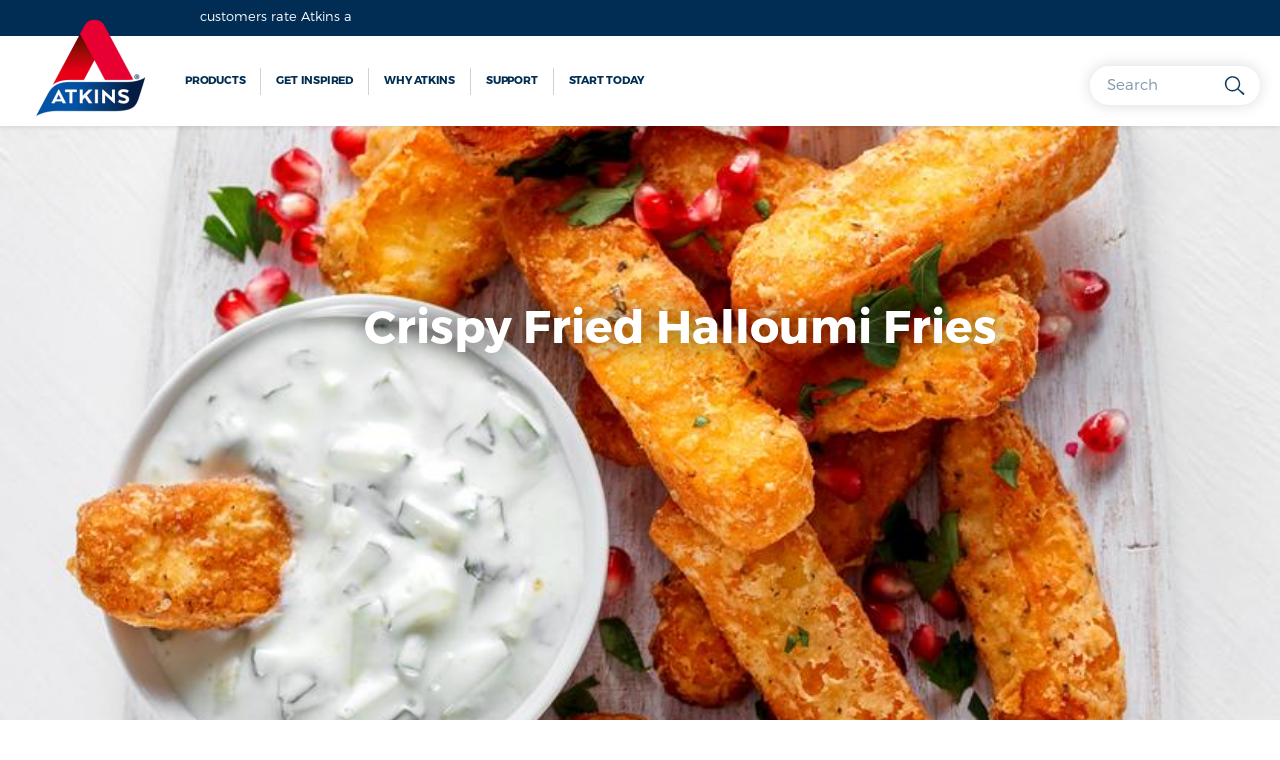

--- FILE ---
content_type: text/html; charset=UTF-8
request_url: https://au.atkins.com/get-inspired/recipes/crispy-fried-halloumi-fries.html
body_size: 7575
content:
<!DOCTYPE html>
<html class="no-js" lang="en">

	<head>
		 <!--		Realisatie door:		Adwise Internetmarketing				E: info(at)adwise.nl		T: https://www.adwise.nl/	-->


		<base href="https://au.atkins.com/" />
		<title>Crispy Fried Halloumi Fries | Atkins Low Carb Diet</title>

		<meta http-equiv="Content-Type" content="text/html; charset=utf-8" />
		<meta charset="utf-8" />

		<script id="Cookiebot" src="https://consent.cookiebot.com/uc.js" data-culture="EN"data-cbid="eafd618e-f9bc-455a-8f9e-d51cf4b7074f" type="text/javascript" async></script>
		<link rel="stylesheet" type="text/css" href="https://cdn.adwise.nl/cookiebot/atkins.css">

		

		

	<script>(function(a,s,y,n,c,h,i,d,e){s.className+=' '+y;h.start=1*new Date;
	h.end=i=function(){s.className=s.className.replace(RegExp(' ?'+y),'')};
	(a[n]=a[n]||[]).hide=h;setTimeout(function(){i();h.end=null},c);h.timeout=c;
	})(window,document.documentElement,'async-hide','dataLayer',4000,
	{'GTM-WXSZ9SZ':true});</script>
		
		<meta http-equiv="x-ua-compatible" content="ie=edge">
		<meta name="format-detection" content="telephone=no" />
		<meta id="viewport" name="viewport" content="width=device-width, initial-scale=1.0, maximum-scale=1.0" />

		
			<link rel="alternate" hreflang="en-au" href="https://au.atkins.com/get-inspired/recipes/crispy-fried-halloumi-fries.html" />

		

		<meta name="description" content="These crunchy halloumi fries are the perfect snack or appetiser! " />

		
		

		<meta name="author" content="Atkins" />
		<meta name="robots" content="index,follow">
		<link rel="canonical" href="" />
		<meta property="og:locale" content="en_EN" />
		<meta property="og:type" content="article" />
		<meta property="og:title" content="Crispy Fried Halloumi Fries | Atkins Low Carb Diet" />
		<meta property="og:description" content="These crunchy halloumi fries are the perfect snack or appetiser!" />
		<meta property="og:url" content="https://au.atkins.com/get-inspired/recipes/crispy-fried-halloumi-fries.html" />
		<meta property="og:site_name" content="Atkins Low Carb Diet" />
		<meta property="og:image" content="https://au.atkins.com/static//default/media/logo.png" />

		<meta name="twitter:card" content="" />
		<meta name="twitter:description" content="These crunchy halloumi fries are the perfect snack or appetiser!" />
		<meta name="twitter:title" content="Crispy Fried Halloumi Fries | Atkins Low Carb Diet" />
		<meta name="twitter:site" content="@MyAtkins" />
		<meta name="twitter:domain" content="Atkins Low Carb Diet" />
		<meta name="twitter:image:src" content="https://au.atkins.com/static//default/media/logo.png" />
		<meta name="twitter:creator" content="@MyAtkins" />
		<meta name="google-site-verification" content="1XoZcW8ThX9eSEtAoElm--TIGqZX4foU3OOXgyKtw4Y" />
		<meta name="google-site-verification" content="QBH2LN61V_4QbHIO73rghoBkgiJNTG2XNusl7URbH9A" />

		

		<link rel="apple-touch-icon" sizes="180x180" href="/apple-touch-icon.png">
		<link rel="icon" type="image/png" href="/favicon-32x32.png" sizes="32x32">
		<link rel="icon" type="image/png" href="/favicon-194x194.png" sizes="194x194">
		<link rel="icon" type="image/png" href="/favicon-16x16.png" sizes="16x16">
		<link rel="manifest" href="/manifest.json">
		<link rel="mask-icon" href="/safari-pinned-tab.svg" color="#10395e">
		<meta name="theme-color" content="#10395e">

		<meta name="facebook-domain-verification" content="qup3rik9rbg72c1noboutttzllkcrt" /> 


		

		<link rel="stylesheet" href="https://au.atkins.com/static/shared/style/min/cfcd208495d565ef66e7dff9f98764da.css?v=1.1.9" />


		<!--[if lt IE 9]>
		<script src="https://au.atkins.com/static/default/script/html5shiv.js"></script>
		<![endif]-->

		<script type="text/javascript" src="https://au.atkins.com/static/default/script/modernizr.min.js"></script>
<script type="text/javascript" src="https://au.atkins.com/static/default/script/detectizr.min.js"></script>
<script type="text/javascript" src="https://au.atkins.com/static/default/script/jquery.js"></script>
<script type="text/javascript" src="https://au.atkins.com/static/default/script/jquery-migrate.js"></script>


		<script type="text/javascript">
			function doOnOrientationChange() {
				if (window.matchMedia("(orientation: portrait)").matches) {
					document.getElementById('viewport').setAttribute('content', 'width=1024, initial-scale=0.8, maximum-scale=1.0');

				}
				if (window.matchMedia("(orientation: landscape)").matches) {
					document.getElementById('viewport').setAttribute('content', 'width=device-width, initial-scale=1');
				}
			}
			if (Modernizr.tablet) {
				doOnOrientationChange();
				document.getElementById('viewport').setAttribute('content', 'width=1024, initial-scale=1.0, maximum-scale=1.0');
				window.addEventListener('orientationchange', doOnOrientationChange);
			}
		</script>

		



	</head>

	<body class="template-8 context-au" data-static-context="https://au.atkins.com/static/default/" data-static-shared="https://au.atkins.com/static/shared/" data-modx-queries="37" data-modx-querytime="0.0056 s" data-modx-php="0.1408 s" data-modx-total="0.1464 s" data-modx-source="cache" >

		
		<noscript>
			<iframe src="//www.googletagmanager.com/ns.html?id=GTM-PQN9544" height="0" width="0" class="hidden" style="display:none;visibility:hidden"></iframe>
		</noscript>
		<script type="text/javascript" charset="utf-8" data-skip="1">(function(w, d, s, l, i){w[l]=w[l]||[];w[l].push({'gtm.start':new Date().getTime(),event:'gtm.js'});var f=d.getElementsByTagName(s)[0],j=d.createElement(s),dl=l!='dataLayer'?'&l='+l:'';j.async=true;j.src='//www.googletagmanager.com/gtm.js?id='+i+dl;f.parentNode.insertBefore(j,f);})(window, document, 'script', 'dataLayer', 'GTM-PQN9544');</script>
		
<header class="header-container">

	<div class="topbar">
		
			<div class="feedback">
				<span class="text-prefix">
					customers rate Atkins a
				</span>
				<!-- Feedback Company Widget (start) -->
					<script type="text/javascript" id="__fbcw__27f25a4d-c1c3-4ddd-8906-d0373304db66">
						"use strict";!function(){
					window.FeedbackCompanyWidgets=window.FeedbackCompanyWidgets||{queue:[],loaders:[
					]};var options={uuid:"27f25a4d-c1c3-4ddd-8906-d0373304db66",version:"1.2.1",prefix:""};if(
					void 0===window.FeedbackCompanyWidget){if(
					window.FeedbackCompanyWidgets.queue.push(options),!document.getElementById(
					"__fbcw_FeedbackCompanyWidget")){var scriptTag=document.createElement("script")
					;scriptTag.onload=function(){if(window.FeedbackCompanyWidget)for(
					;0<window.FeedbackCompanyWidgets.queue.length;
					)options=window.FeedbackCompanyWidgets.queue.pop(),
					window.FeedbackCompanyWidgets.loaders.push(
					new window.FeedbackCompanyWidgetLoader(options))},
					scriptTag.id="__fbcw_FeedbackCompanyWidget",
					scriptTag.src="https://www.feedbackcompany.com/includes/widgets/feedback-company-widget.min.js"
					,document.body.appendChild(scriptTag)}
					}else window.FeedbackCompanyWidgets.loaders.push(
					new window.FeedbackCompanyWidgetLoader(options))}();
					</script>
				<!-- Feedback Company Widget (end) -->
			</div>
		
	</div>

	<div class="login-outer">

		
	</div>

	<div class="header-outer" style="display: none;">
		<div class="expanded row collapse">
			<div class="small-12 medium-12 columns">
				<div class="header-section">
					<div class="logo">
						<figure>
							<a href="https://au.atkins.com/">
								<img src="https://au.atkins.com/static/default/media/Atkins-logo-2020-website-222x222.png" alt="logo" />
							</a>
						</figure>
					</div>
					<div class="mobile-menu-toggle show-for-small-only">
						<a href="" class="menu-toggle">
							<i class="fa fa-bars" aria-hidden="true"></i>
							<i class="fa fa-remove"></i>
							<span class="label-under-icon">Menu</span>
						</a>
					</div>
					<div class="main-menu nl">
						<nav>
							<ul class="no-bullet main-nav"><li class="first"><a href="https://au.atkins.com/products/" >Products</a><ul class=""><li class="first"><a href="https://au.atkins.com/products/all-products.html" >All products</a></li><li><a href="https://au.atkins.com/products/#categories" >Categories</a></li><li><a href="https://au.atkins.com/products/#moments" >Moment of the day</a></li><li class="last"><a href="https://au.atkins.com/products/where-to-buy/" >Where to Buy?</a></li></ul></li><li class="active"><a href="https://au.atkins.com/get-inspired/" >Get inspired</a><ul class=""><li class="first"><a href="https://au.atkins.com/blog/" >Atkins Blog</a></li><li><a href="https://au.atkins.com/get-inspired/#moments" >Moments and Foods</a></li><li><a href="https://au.atkins.com/get-inspired/#stories" >Inspirational stories</a></li><li class="active"><a href="https://au.atkins.com/get-inspired/recipes/" >Recipes</a></li><li><a href="https://au.atkins.com/mealplans.html" >Mealplans</a></li><li><a href="https://au.atkins.com/articles/" >Articles</a></li><li class="last"><a href="https://au.atkins.com/get-inspired/success-story/" >Share your success story</a></li></ul></li><li><a href="https://au.atkins.com/why-atkins/" >Why Atkins</a><ul class=""><li class="first"><a href="https://au.atkins.com/why-atkins/people-about-atkins/" >People about Atkins</a></li><li><a href="https://au.atkins.com/why-atkins/the-reasons/" >The Reasons</a></li><li class="last"><a href="https://au.atkins.com/why-atkins/the-phases/" >The Phases</a></li></ul></li><li><a href="https://au.atkins.com/support/" >Support</a><ul class=""><li class="first"><a href="https://au.atkins.com/support/get-your-questions-answered/" >Get your questions answered</a></li><li><a href="https://au.atkins.com/support/carb-counter.html" >Carb counter</a></li><li class="last"><a href="https://au.atkins.com/support/weight-management-tools/" >Weight management tools</a></li></ul></li><li class="last"><a href="https://au.atkins.com/start-now.html" >Start today</a></li></ul>
						</nav>

						

						

					</div>

					
						<div class="search-section atkshop">
    <form class="sisea-search-form" action="https://au.atkins.com/searchresults.html" method="get"  autocomplete="off">

        <input type="text" name="search" id="search" class="skin1" value="" placeholder="Search" />
        <input type="hidden" name="id" value="986" />
        <div class="search-submit">
            <input type="submit" value=" " class="skin1"/>
        </div>
    </form>
    <div id="site-search-results" class="search-results"></div>
</div>

<script type="text/javascript">
  jQuery('.search-section .fa-search, .search-section .fa-remove').on('click', function () {
    jQuery('.search-section').toggleClass('search-section-open');
    jQuery('.search-results').hide();
  });
</script>

					

			</div>
		</div>
	</div>
		
</header>

<div itemscope itemtype="http://schema.org/Recipe">
<!--Begin Content section-->
<section class="content-container article-page item-detail-page">

	
    <div class="home-slider-con single">
        <div class="expanded row collapse">
            <div class="small-12 medium-12 columns">
                <div class="slider-outercon  ">
                    <aside>

                        
                        <figure>
                            <img src="https://au.atkins.com/static/default/media/empty-image.png" data-interchange="[ /assets/components/phpthumbof/cache/iStock-675261684.95dd56574886b4570de5ff9d91fe4006.jpg, small], [ /assets/components/phpthumbof/cache/iStock-675261684.95dd56574886b4570de5ff9d91fe4006.jpg, medium]" alt="image">
                        </figure>
                        

                        <div>
                            
                                <h1 class="header-h2">Crispy Fried Halloumi Fries</h1>
                            
                        </div>

                    </aside>
                </div>
            </div>
        </div>
    </div>





	<div class="products-filter-container">

		<div class="row collapse align-center">
			<div class="small-12 medium-12 columns">
				<div class="breadcrumb-outer-con">
					<ul class="breadcrumbs">
						<ul class="breadcrumb"><li><a href="https://au.atkins.com/get-inspired/">Get inspired</a></li>
<li><a href="https://au.atkins.com/get-inspired/recipes/">Recipes</a></li>
<li class="active">Crispy Fried Halloumi Fries</li></ul>
					</ul>
				</div>
			</div>
		</div>
		<div class="row collapse expanded">
			<div class="small-12 medium-12 columns">
				<div class="category-section cta-tag-parent">
					
					<div class="category-list">
						<ul class="no-bullet">
							<li class="tl-tag">
	<a href="get-inspired/recipes/?tag=Snack&amp;key=tags">Snack</a>
</li><li class="tl-tag">
	<a href="get-inspired/recipes/?tag=Christmas&amp;key=tags">Christmas</a>
</li>
						</ul>
					</div>
					<div class="intro-outer">
						<p itemprop="description">These crunchy halloumi fries are the perfect snack or appetiser!</p>
					</div>
					<div class="item-benefits">
						<meta itemprop="recipeYield" content="4" />
						<meta itemprop="image" content="https://au.atkins.com//assets/components/phpthumbof/cache/iStock-675261684.7cacf445a0cb38c4361fd6fecddbe15f.jpg" />
						<meta itemprop="author" content="Atkins" />
						<div class="item-benefits-top">
							<ul class="no-bullet">
								<li>
									<div class="benefit-label">Serves:</div>
									<div class="benefit-value">4</div>
								</li>
								<li>
									<div class="benefit-label">Prep time:</div>
									<div class="benefit-value"><time itemprop="prepTime" datetime="PT10M">10 minutes</time></div>
								</li>
								<li>
									<div class="benefit-label">Cooking time:</div>
									<div class="benefit-value"><time itemprop="cookTime" datetime="PT15M">15 minutes</time></div>
								</li>
								

								<li>
									<div class="benefit-label">Phase:</div>
									<div class="benefit-value">1</div>
								</li>


								<li>
									<div itemprop="nutrition" itemscope itemtype="http://schema.org/NutritionInformation">
									  <div class="benefit-label">Carbs per serving:</div>
									  <div class="benefit-value" itemprop="carbohydrateContent">3.2g</div>
									</div>
								</li>
								
							</ul>
						</div>
						
					</div>
				</div>
			</div>
		</div>

	</div>
	<!--Intro container-->

	<!--recipe content-->
	<div class="three-column-section three-column-recipes">
		<div class="row collapse expanded">
			<div class="small-12 medium-12 columns">
				<div class="three-column-inner">

					<div class="column-leftsection">
						<div class="left-list">
							<h5>Ingredients</h5>
							<ul>
<li>400g halloumi cheese</li>
<li>3&nbsp;tbsp&nbsp;coconut flour</li>
<li>1&nbsp;tsp&nbsp;paprika</li>
<li>1&nbsp;tsp&nbsp;garlic powder</li>
<li>vegetable / sunflower or canola oil&nbsp;enough to fill a deep frying pan 1.5cm in depth</li>
</ul>
							<div style="display:none">
								
							</div>
						</div>
						<div class="social-media">
	<script
			type="text/javascript"
			async defer
			src="//assets.pinterest.com/js/pinit.js"
	></script>
	<h4>Share page</h4>
	<ul class="no-bullet">
		<li>
			<a href="https://www.facebook.com/sharer/sharer.php?u=https%3A%2F%2Fau.atkins.com%2Fget-inspired%2Frecipes%2Fcrispy-fried-halloumi-fries.html&t=These+crunchy+halloumi+fries+are+the+perfect+snack+or+appetiser%21" title="Share on Facebook" target="_blank" onclick="window.open('https://www.facebook.com/sharer/sharer.php?u=' + encodeURIComponent(document.URL) + '&t=' + encodeURIComponent(document.URL), 'Facebook','width=626,height=436,toolbar=no, location=no, directories=no, status=no, menubar=no, scrollbars=no, resizable=no, copyhistory=no');return false;"><img src="https://au.atkins.com/static/default/media/facebook.svg" alt=""></a>
		</li>
		<li>
			<a href="https://twitter.com/intent/tweet?source=https%3A%2F%2Fau.atkins.com%2Fget-inspired%2Frecipes%2Fcrispy-fried-halloumi-fries.html&text=%5B%5B%2Aid%3Aeq%3D%60%5B%5B%2B%2Bsite_start%5D%5D%60%3Athen%3D%60%5B%5B%2Apagetitle%5D%5D%60%3Aelse%3D%60%5B%5B%2Aseo.title%3Aempty%3D%60%5B%5B%2Apagetitle%5D%5D%60%5D%5D+%7C+%5B%5B%2B%2Bsite_name%5D%5D%60%5D%5D : https%3A%2F%2Fau.atkins.com%2Fget-inspired%2Frecipes%2Fcrispy-fried-halloumi-fries.html" target="_blank" title="Tweet" onclick="window.open('https://twitter.com/intent/tweet?text=' + encodeURIComponent(document.title) + ':%20' + encodeURIComponent(document.URL), 'Tweet','width=685,height=500,toolbar=no, location=no, directories=no, status=no, menubar=no, scrollbars=no, resizable=no, copyhistory=no');return false;"><img src="https://au.atkins.com/static/default/media/twitter.svg" alt=""></a>
		</li>
		<li>
			<a href="https://www.pinterest.com/pin/create/button/" data-pin-do="buttonBookmark"	data-pin-custom="true"><img src="https://au.atkins.com/static/default/media/pinterest.svg" alt=""></a>
		</li>
		<li>
			<a href="https://plus.google.com/share?url=https%3A%2F%2Fau.atkins.com%2Fget-inspired%2Frecipes%2Fcrispy-fried-halloumi-fries.html" target="_blank" title="Share on Google+" onclick="window.open('https://plus.google.com/share?url=' + encodeURIComponent(document.URL), 'google','width=600,height=600,toolbar=no, location=no, directories=no, status=no, menubar=no, scrollbars=no, resizable=no, copyhistory=no');return false;"><img src="https://au.atkins.com/static/default/media/google-plus.svg" alt=""></a>
		</li>
	</ul>
</div>
					</div>
					<div class="column-middlesection">
						<div itemprop="recipeInstructions" data-pin-description>
							<h5>Preparations:&nbsp;</h5>
<div>
<ul>
<li>On a large plate, mix the coconut flour, paprika and garlic powder together.</li>
<li>Slice the halloumi cheese into 1.5cm sticks and then coat them in the coconut flour mixture.&nbsp;</li>
<li>Heat the oil in a deep, wide frying pan. Once hot&nbsp;(you can test this by adding a drop of water to it, and if it sizzles then you are good to go), carefully add the halloumi, making sure they don't overlap. This may have to&nbsp;be done in two batches.&nbsp;</li>
<li>Fry them on each side for 1-2 minutes, until golden and crispy. While they are cooking, cover the pan with a splatter guard (so the fat doesn't spit up at you) and rotate them using tongs.&nbsp;</li>
<li>Using tongs or a slotted spoon, carefully remove the fries and place them on a paper-towel lined plate. Repeat until all the halloumi are cooked.&nbsp;</li>
<li>Serve &amp; Enjoy!</li>
</ul>
</div>
							<input type="button" class="print-btn cta-button" onClick="window.print()" value="Print this recipe"/>
						</div>

						<a class="page-link right show-for-print" href="javascript:void(0);">Print recipe  <i class="icon-right-arrow"></i></a>


					</div>
					<div class="column-rightsection">
						

						
					</div>

				</div>
			</div>
		</div>
	</div>
	<!--recipe content-->

	<!--similar recipe-->

	<div class="carb-living bottom-image-block">
		<h3>Similar recipes</h3>
		<div class="expanded row collapse">

				<!--single media block-->

				<div class="small-12 medium-4 columns">
	<div class="media-block-outer">
		<div class="media-block receipe">
			<figure>
				<a href="https://au.atkins.com/get-inspired/recipes/chicken-stuffed-celery-sticks.html">
				<img src="/assets/components/phpthumbof/cache/Chicken%20stuffed%20celery.8e6cd46fe1b44f173c0af4a8c06e5c12.jpg" alt="" />
				</a>
			</figure>
			<div class="media-overlay">
				<h2><a href="https://au.atkins.com/get-inspired/recipes/chicken-stuffed-celery-sticks.html">Chicken stuffed Celery Sticks</a></h2>
			</div>
			<div class="link-block">
				<a href="https://au.atkins.com/get-inspired/recipes/chicken-stuffed-celery-sticks.html" class="box">View</a>
				<div class="link-content-outer">
					<div class="link-content">
						<div class="link-content-inner">
							<p>These chicken stuffed celery sticks are perfect for a quick snack or lunch!</p>

						</div>
					</div>
				</div>
			</div>
		</div>
	</div>
</div>
<div class="small-12 medium-4 columns">
	<div class="media-block-outer">
		<div class="media-block receipe">
			<figure>
				<a href="https://au.atkins.com/get-inspired/recipes/pickle-and-ham-roll-ups.html">
				<img src="/assets/components/phpthumbof/cache/Ham%20Pickle%202.dfded5554b4f49b42529fdda48762244.jpg" alt="" />
				</a>
			</figure>
			<div class="media-overlay">
				<h2><a href="https://au.atkins.com/get-inspired/recipes/pickle-and-ham-roll-ups.html">Pickle and Ham roll ups</a></h2>
			</div>
			<div class="link-block">
				<a href="https://au.atkins.com/get-inspired/recipes/pickle-and-ham-roll-ups.html" class="box">View</a>
				<div class="link-content-outer">
					<div class="link-content">
						<div class="link-content-inner">
							<p> These pickle and ham roll ups are perfect for an afternoon snack!</p>

						</div>
					</div>
				</div>
			</div>
		</div>
	</div>
</div>
<div class="small-12 medium-4 columns">
	<div class="media-block-outer">
		<div class="media-block receipe">
			<figure>
				<a href="https://au.atkins.com/get-inspired/recipes/zucchini-crisps.html">
				<img src="/assets/components/phpthumbof/cache/Zucchini%20Crisps.ed57b7786a113d055a815c264427b2c5.jpg" alt="" />
				</a>
			</figure>
			<div class="media-overlay">
				<h2><a href="https://au.atkins.com/get-inspired/recipes/zucchini-crisps.html">Zucchini Crisps</a></h2>
			</div>
			<div class="link-block">
				<a href="https://au.atkins.com/get-inspired/recipes/zucchini-crisps.html" class="box">View</a>
				<div class="link-content-outer">
					<div class="link-content">
						<div class="link-content-inner">
							<p>A healthy low carb snack that is loaded with flavor and crunch!</p>

						</div>
					</div>
				</div>
			</div>
		</div>
	</div>
</div>

		</div>
	</div>

	<!--similar recipe-->

</section>
<!--End Content section-->
</div>

<link rel="stylesheet" href="/static/default/style/print.css"/>

<footer class="footer-container">
    <div class="footer-top">
        <div class="expanded collapse expanded align-top">

            <div class="footer-menu-wrapper columns">

                <ul class="social-media-mobile">
                    <li><a href="https://www.facebook.com/AtkinsAU" target="_blank"><img
                                    src="https://au.atkins.com/static/default/media/svg/facebook.svg" alt="Facebook"></a></li>
                    <li><a href="https://twitter.com/NewAtkinsAU" target="_blank"><img
                                    src="https://au.atkins.com/static/default/media/svg/twitter.svg" alt="Twitter"></a></li>
                    <li><a href="https://pinterest.com/atkinsuk" target="_blank"><img
                                    src="https://au.atkins.com/static/default/media/svg/pinterest.svg" alt="Pinterest"></a></li>
                    <li><a href="https://www.youtube.com/user/atkinsAUNZ" target="_blank"><img
                                    src="https://au.atkins.com/static/default/media/svg/youtube.svg" alt="Youtube"></a></li>
                    <li><a href="https://www.instagram.com/atkinsaunz/" target="_blank"><img
                                    src="https://au.atkins.com/static/default/media/svg/instagram.svg" alt="Instagram"></a></li>
                </ul>

                <div class="row spaced-evenly">
                    <div class="spaced-col">
                        
                        <div class="footer-menu-title">Popular pages</div>
                        <ul class="footer-menu"><li class="first"><a href="https://au.atkins.com/products/" >Products</a></li><li><a href="https://au.atkins.com/start-now.html" >Start today</a></li><li><a href="https://au.atkins.com/why-atkins/" >Why Atkins</a></li><li class="active"><a href="https://au.atkins.com/get-inspired/recipes/" >Recipes</a></li><li><a href="https://au.atkins.com/blog/" >Atkins Blog</a></li><li class="last"><a href="https://au.atkins.com/get-inspired/#stories" >Inspirational stories</a></li></ul>
                        
                    </div>
                    <div class="spaced-col">
                        
                        <div class="footer-menu-title">Be Inspired</div>
                        <ul class="footer-menu"><li class="first active"><a href="https://au.atkins.com/get-inspired/recipes/" >Recipes</a></li><li><a href="https://au.atkins.com/get-inspired/#stories" >Inspirational stories</a></li><li><a href="https://au.atkins.com/blog/" >Atkins Blog</a></li><li><a href="https://au.atkins.com/get-inspired/moments-and-foods/breakfast.html" >Breakfast</a></li><li><a href="https://au.atkins.com/get-inspired/moments-and-foods/lunch.html" >Lunch</a></li><li><a href="https://au.atkins.com/get-inspired/moments-and-foods/snacks.html" >Snacks</a></li><li class="last"><a href="https://au.atkins.com/get-inspired/moments-and-foods/dinner.html" >Dinner</a></li></ul>
                        
                    </div>
                    <div class="spaced-col">
                        
                        <div class="footer-menu-title">Help</div>
                        <ul class="footer-menu"><li class="first"><a href="https://au.atkins.com/mealplans.html" >Mealplans</a></li><li><a href="https://au.atkins.com/support/weight-management-tools/bmi-calculator.html" >BMI Calculator</a></li><li class="last"><a href="https://au.atkins.com/support/carb-counter.html" >Carb counter</a></li></ul>
                        
                    </div>
                    <div class="spaced-col">
                        
                        <div class="footer-menu-title">Do you have a question?</div>
                        <ul class="footer-menu"><li class="first"><a href="https://au.atkins.com/contact/" >Contact</a></li><li class="last"><a href="https://au.atkins.com/support/get-your-questions-answered/faq.html" >FAQ</a></li></ul>
                        
                    </div>
                </div>

            </div>

        </div>

    </div>
    <div class="footer-bottom">
        <ul class="menu simple"><li class="first"><a href="https://au.atkins.com/" >Atkins AU | Low Carb</a></li><li><a href="https://au.atkins.com/contact/" >Contact</a></li><li><a href="https://au.atkins.com/privacy-statement.html" >Privacy statement</a></li><li><a href="https://au.atkins.com/service/cookiepolicy.html" >Cookie policy</a></li><li><a href="https://au.atkins.com/service/copyright.html" >Copyright</a></li><li><a href="https://au.atkins.com/service/disclaimer.html" >Disclaimer</a></li><li><a href="https://au.atkins.com/service/general-conditions.html" >General Conditions</a></li><li><a href="https://au.atkins.com/service/about-us.html" >About us</a></li><li><a href="http://int.atkins.com" target=_blank>int.atkins.com</a></li><li><a href="https://au.atkins.com/sitemap.html" >Sitemap</a></li><li class="last"><a href="https://au.atkins.com/support/get-your-questions-answered/faq.html" >FAQ</a></li></ul>

        <ul class="social-media">
            <li><a href="https://www.facebook.com/AtkinsAU" target="_blank"><img
                            src="https://au.atkins.com/static/default/media/svg/facebook.svg" alt="Facebook"></a></li>
            <li><a href="https://twitter.com/NewAtkinsAU" target="_blank"><img
                            src="https://au.atkins.com/static/default/media/svg/twitter.svg" alt="Twitter"></a></li>
            <li><a href="https://pinterest.com/atkinsuk" target="_blank"><img
                            src="https://au.atkins.com/static/default/media/svg/pinterest.svg" alt="Pinterest"></a></li>
            <li><a href="https://www.youtube.com/user/atkinsAUNZ" target="_blank"><img
                            src="https://au.atkins.com/static/default/media/svg/youtube.svg" alt="Youtube"></a></li>
            <li><a href="https://www.instagram.com/atkinsaunz/" target="_blank"><img
                            src="https://au.atkins.com/static/default/media/svg/instagram.svg" alt="Instagram"></a></li>
        </ul>
    </div>

</footer>




	<link rel="stylesheet" href="https://au.atkins.com/static/shared/style/min/6e99fa63ff04d22f48ad029db40715a1.css?v=1.1.9" />


	<script src='https://www.google.com/recaptcha/api.js'></script>

	<script type="text/javascript" src="https://au.atkins.com/static/default/script/foundation.js"></script>
<script type="text/javascript" src="https://au.atkins.com/static/default/script/jquery.debouncedresize.js"></script>
<script type="text/javascript" src="https://au.atkins.com/static/default/script/slick.min.js"></script>
<script type="text/javascript" src="https://au.atkins.com/static/default/script/jquery.validate.min.js"></script>
<script type="text/javascript" src="https://au.atkins.com/static/default/script/jquery.validate.js"></script>
<script type="text/javascript" src="https://au.atkins.com/static/default/script/jquery.selectbox-0.2.min.js"></script>
<script type="text/javascript" src="https://au.atkins.com/static/default/script/jquery.mixitup.min.js"></script>
<script type="text/javascript" src="https://au.atkins.com/static/default/script/jquery.matchheight.min.js"></script>
<script type="text/javascript" src="https://au.atkins.com/static/default/script/TweenMax.min.js"></script>
<script type="text/javascript" src="https://au.atkins.com/static/default/script/ScrollMagic.min.js"></script>
<script type="text/javascript" src="https://au.atkins.com/static/default/script/animation.gsap.js"></script>
<script type="text/javascript" src="https://au.atkins.com/static/default/script/typeahead.jquery.js"></script>
<script type="text/javascript" src="https://au.atkins.com/static/default/script/chart.bundle.min.js"></script>
<script type="text/javascript" src="https://au.atkins.com/static/shared/script/lib/jquery/cookie/jquery.cookie.js"></script>
<script type="text/javascript" src="https://au.atkins.com/static/default/script/mailplusCaptchaHook.js"></script>
<script type="text/javascript" src="https://au.atkins.com/static/default/script/main.js"></script>
<script type="text/javascript" src="https://au.atkins.com/static/default/dist/bundle.js"></script>

	<!-- cookiemonstr -->
	<script type="text/javascript" src="//cdn.adwise.nl/cookiemonstr/3.0.0/cookiemonstr.js"></script>

	<script>
		

	</script>
	<!-- cookiemonstr -->

	<style>
		.container .mix{
			display: none;
		}
	</style>

	<script>
		jQuery(document).ready(function() {

			jQuery(".sisea-search-form input").keyup(function() {
				if(this.value.length > 2) {
					jQuery("#site-search-results").load("https://au.atkins.com/call-search.html",jQuery(".sisea-search-form").serialize()).show();
				} else {
					jQuery("#site-search-results").hide();
				}
			});
		});
	</script>

	<script>
		$(function() {
			function Equal(){
				$("[data-equal]").each(function(){
					var parent = $(this);
					var type = parent.attr('data-equal');
					var array = type.split(",");

					$.each(array,function(i,e){
						var H = 0;
						parent.find( "[data-equal-watch="+e+"]" ).each(function(){
							var h = $(this).height();
							if( h > H ){ H = h; }
						});
						$("[data-equal-watch="+e+"]").height(H);
					});
				});
			}

			function reCalculateStickyContainer() {
			    $container = $('.sticky-container');
                $container.height(0);
                var height = $container.parent().outerHeight();
                $container.height(height);
			    console.log(height);
            }

			if($('#Container').length > 0) {
				jQuery('#Container').mixItUp({
					callbacks: {
						onMixLoad: function(state) {
							
							
							Equal();
                            reCalculateStickyContainer
						},
                        onMixEnd: function() {
                            $(window).trigger('resize');
                        }
					}
				});
			}
		});
	</script>
	<script type="application/ld+json">
{
  "@context": "http://schema.org",
  "@type": "BreadcrumbList",

  "itemListElement": [
	{
    "@type": "ListItem",
    "position": 1,
    "item": {
      "@id": "https://au.atkins.com/get-inspired/",
      "name": "Get inspired"
    }
},
{
    "@type": "ListItem",
    "position": 2,
    "item": {
      "@id": "https://au.atkins.com/get-inspired/recipes/",
      "name": "Recipes"
    }
},
{
    "@type": "ListItem",
    "position": 3,
    "item": {
      "@id": "https://au.atkins.com/get-inspired/recipes/crispy-fried-halloumi-fries.html",
      "name": "Crispy Fried Halloumi Fries"
    }
}
  ]

}
</script>

	
	
	</body>
</html>



--- FILE ---
content_type: text/css
request_url: https://cdn.adwise.nl/cookiebot/atkins.css
body_size: 134
content:
#CybotCookiebotDialogBody{
    font-weight:600 !important;
}
#CybotCookiebotDialogBodyContentTitle{
    font-family: 'Montserrat', sans-serif !important;
    color: #10395e !important;
    font-weight: 600 !important;
    font-size: 20px !important;
}
a#CybotCookiebotDialogBodyLevelButtonAccept{
    background-color:#e30919 !important;
    color:white;
    border:none !important;
}
.CybotCookiebotDialogBodyLevelButtonWrapper:nth-child(2),
.CybotCookiebotDialogBodyLevelButtonWrapper:nth-child(3){
    display:none;
}

#CybotCookiebotDialog *{
    font-family: 'Montserrat', sans-serif !important;
    color:#10395e;
}
#CybotCookiebotDialogPoweredbyLink{
    display:none;
}

--- FILE ---
content_type: text/css
request_url: https://au.atkins.com/static/default/style/print.css
body_size: 628
content:
@media print {
    .login-outer,
    .mobile-menu-toggle,
    .main-menu,
    .breadcrumb-outer-con,
    .carb-living,
    .footer-container,
    .category-list,
    .social-media,
    .search-section,
    .header-container,
    .item-detail-page .column-rightsection,
    .show-for-print,
    .home-slider-con figure {
        visibility: hidden;
        /*use visibility instead of display so u can show/hide items inside hidden parent element*/
    }

    .home-slider-con h1 {
        font-size: 30px !important;
        color: #ffffff !important;
        font-family: 'Montserrat-Bold', sans-serif !important;
        font-weight: 600 !important;
        transform: translateY(-50%) !important;
        -webkit-print-color-adjust: exact;
        text-shadow: -1px 0 black, 0 1px black, 1px 0 black, 0 -1px black !important;
        background-color: rgba(0,0,0,0.5) !important;
    }

    .item-detail-page .column-leftsection {
        width:33.33% !important;
    }
    .item-detail-page .column-middlesection {
        width:66.66% !important;
    }

    .item-detail-page h5:first-child {
        padding-bottom:30px;
    }

    .article-page .intro-outer p,
    .item-benefits-top ul li,
    .item-detail-page .column-middlesection li,
    .left-list li {
        font-size:12px !important;  
        line-height:16px !important;
    }
    .products-filter-container{
        height: 0px;
        visibility: hidden;
    }
    .intro-outer,
    .item-benefits-top{
        position: absolute;
        visibility: visible;
        top:400px;
    }
    .intro-outer{
        top: 420px;
    }
    .slider-outercon img{
        height: 300px;
        visibility: visible;
    }
    .home-slider-con{
        height: 300px;
    }
    .header-section .logo img{
        float: left;
        left: 20px;
        height: 50px;
        width: auto;
        visibility: visible;
    }
    .column-middlesection p{
        font-size:16px !important;  
        line-height:19px !important;
    }
    .column-middlesection h5{
        padding: 13px !important;
    }
    .left-list ul{
        top: 0;
        position: relative;
        left: 30px;
    }
    .left-list li{
        margin: 6px 0 !important;
    }
    html, body {
        height: 100%;
        overflow: hidden;
    }
    .print-btn{
        visibility: hidden;
    }
}

--- FILE ---
content_type: text/css
request_url: https://au.atkins.com/static/shared/style/min/6e99fa63ff04d22f48ad029db40715a1.css?v=1.1.9
body_size: 59497
content:
/* https://au.atkins.com/static/default/style/font-awesome.css */

/*
 *  Font Awesome 4.6.3 by @davegandy - http://fontawesome.io - @fontawesome
 *  License - http://fontawesome.io/license (Font: SIL OFL 1.1, CSS: MIT License)
 */
/* FONT PATH
 * -------------------------- */
@font-face {
  font-family: 'FontAwesome';
  src: url('https://au.atkins.com/static/default/style//default/fonts/fontawesome-webfont.eot?v=4.6.3');
  src: url('https://au.atkins.com/static/default/style//default/fonts/fontawesome-webfont.eot?#iefix&v=4.6.3') format('embedded-opentype'), url('https://au.atkins.com/static/default/style/../fonts/fontawesome-webfont.woff2?v=4.6.3') format('woff2'), url('https://au.atkins.com/static/default/style/../fonts/fontawesome-webfont.woff?v=4.6.3') format('woff'), url('https://au.atkins.com/static/default/style/../fonts/fontawesome-webfont.ttf?v=4.6.3') format('truetype'), url('https://au.atkins.com/static/default/style/../fonts/fontawesome-webfont.svg?v=4.6.3#fontawesomeregular') format('svg');
  font-weight: normal;
  font-style: normal;
}
.fa {
  display: inline-block;
  font: normal normal normal 14px/1 FontAwesome;
  font-size: inherit;
  text-rendering: auto;
  -webkit-font-smoothing: antialiased;
  -moz-osx-font-smoothing: grayscale;
}
/* makes the font 33% larger relative to the icon container */
.fa-lg {
  font-size: 1.33333333em;
  line-height: 0.75em;
  vertical-align: -15%;
}
.fa-2x {
  font-size: 2em;
}
.fa-3x {
  font-size: 3em;
}
.fa-4x {
  font-size: 4em;
}
.fa-5x {
  font-size: 5em;
}
.fa-fw {
  width: 1.28571429em;
  text-align: center;
}
.fa-ul {
  padding-left: 0;
  margin-left: 2.14285714em;
  list-style-type: none;
}
.fa-ul > li {
  position: relative;
}
.fa-li {
  position: absolute;
  left: -2.14285714em;
  width: 2.14285714em;
  top: 0.14285714em;
  text-align: center;
}
.fa-li.fa-lg {
  left: -1.85714286em;
}
.fa-border {
  padding: .2em .25em .15em;
  border: solid 0.08em #eeeeee;
  border-radius: .1em;
}
.fa-pull-left {
  float: left;
}
.fa-pull-right {
  float: right;
}
.fa.fa-pull-left {
  margin-right: .3em;
}
.fa.fa-pull-right {
  margin-left: .3em;
}
/* Deprecated as of 4.4.0 */
.pull-right {
  float: right;
}
.pull-left {
  float: left;
}
.fa.pull-left {
  margin-right: .3em;
}
.fa.pull-right {
  margin-left: .3em;
}
.fa-spin {
  -webkit-animation: fa-spin 2s infinite linear;
  animation: fa-spin 2s infinite linear;
}
.fa-pulse {
  -webkit-animation: fa-spin 1s infinite steps(8);
  animation: fa-spin 1s infinite steps(8);
}
@-webkit-keyframes fa-spin {
  0% {
    -webkit-transform: rotate(0deg);
    transform: rotate(0deg);
  }
  100% {
    -webkit-transform: rotate(359deg);
    transform: rotate(359deg);
  }
}
@keyframes fa-spin {
  0% {
    -webkit-transform: rotate(0deg);
    transform: rotate(0deg);
  }
  100% {
    -webkit-transform: rotate(359deg);
    transform: rotate(359deg);
  }
}
.fa-rotate-90 {
  -ms-filter: "progid:DXImageTransform.Microsoft.BasicImage(rotation=1)";
  -webkit-transform: rotate(90deg);
  -ms-transform: rotate(90deg);
  transform: rotate(90deg);
}
.fa-rotate-180 {
  -ms-filter: "progid:DXImageTransform.Microsoft.BasicImage(rotation=2)";
  -webkit-transform: rotate(180deg);
  -ms-transform: rotate(180deg);
  transform: rotate(180deg);
}
.fa-rotate-270 {
  -ms-filter: "progid:DXImageTransform.Microsoft.BasicImage(rotation=3)";
  -webkit-transform: rotate(270deg);
  -ms-transform: rotate(270deg);
  transform: rotate(270deg);
}
.fa-flip-horizontal {
  -ms-filter: "progid:DXImageTransform.Microsoft.BasicImage(rotation=0, mirror=1)";
  -webkit-transform: scale(-1, 1);
  -ms-transform: scale(-1, 1);
  transform: scale(-1, 1);
}
.fa-flip-vertical {
  -ms-filter: "progid:DXImageTransform.Microsoft.BasicImage(rotation=2, mirror=1)";
  -webkit-transform: scale(1, -1);
  -ms-transform: scale(1, -1);
  transform: scale(1, -1);
}
:root .fa-rotate-90,
:root .fa-rotate-180,
:root .fa-rotate-270,
:root .fa-flip-horizontal,
:root .fa-flip-vertical {
  filter: none;
}
.fa-stack {
  position: relative;
  display: inline-block;
  width: 2em;
  height: 2em;
  line-height: 2em;
  vertical-align: middle;
}
.fa-stack-1x,
.fa-stack-2x {
  position: absolute;
  left: 0;
  width: 100%;
  text-align: center;
}
.fa-stack-1x {
  line-height: inherit;
}
.fa-stack-2x {
  font-size: 2em;
}
.fa-inverse {
  color: #ffffff;
}
/* Font Awesome uses the Unicode Private Use Area (PUA) to ensure screen
   readers do not read off random characters that represent icons */
.fa-glass:before {
  content: "\f000";
}
.fa-music:before {
  content: "\f001";
}
.fa-search:before {
  content: "\f002";
}
.fa-envelope-o:before {
  content: "\f003";
}
.fa-heart:before {
  content: "\f004";
}
.fa-star:before {
  content: "\f005";
}
.fa-star-o:before {
  content: "\f006";
}
.fa-user:before {
  content: "\f007";
}
.fa-film:before {
  content: "\f008";
}
.fa-th-large:before {
  content: "\f009";
}
.fa-th:before {
  content: "\f00a";
}
.fa-th-list:before {
  content: "\f00b";
}
.fa-check:before {
  content: "\f00c";
}
.fa-remove:before,
.fa-close:before,
.fa-times:before {
  content: "\f00d";
}
.fa-search-plus:before {
  content: "\f00e";
}
.fa-search-minus:before {
  content: "\f010";
}
.fa-power-off:before {
  content: "\f011";
}
.fa-signal:before {
  content: "\f012";
}
.fa-gear:before,
.fa-cog:before {
  content: "\f013";
}
.fa-trash-o:before {
  content: "\f014";
}
.fa-home:before {
  content: "\f015";
}
.fa-file-o:before {
  content: "\f016";
}
.fa-clock-o:before {
  content: "\f017";
}
.fa-road:before {
  content: "\f018";
}
.fa-download:before {
  content: "\f019";
}
.fa-arrow-circle-o-down:before {
  content: "\f01a";
}
.fa-arrow-circle-o-up:before {
  content: "\f01b";
}
.fa-inbox:before {
  content: "\f01c";
}
.fa-play-circle-o:before {
  content: "\f01d";
}
.fa-rotate-right:before,
.fa-repeat:before {
  content: "\f01e";
}
.fa-refresh:before {
  content: "\f021";
}
.fa-list-alt:before {
  content: "\f022";
}
.fa-lock:before {
  content: "\f023";
}
.fa-flag:before {
  content: "\f024";
}
.fa-headphones:before {
  content: "\f025";
}
.fa-volume-off:before {
  content: "\f026";
}
.fa-volume-down:before {
  content: "\f027";
}
.fa-volume-up:before {
  content: "\f028";
}
.fa-qrcode:before {
  content: "\f029";
}
.fa-barcode:before {
  content: "\f02a";
}
.fa-tag:before {
  content: "\f02b";
}
.fa-tags:before {
  content: "\f02c";
}
.fa-book:before {
  content: "\f02d";
}
.fa-bookmark:before {
  content: "\f02e";
}
.fa-print:before {
  content: "\f02f";
}
.fa-camera:before {
  content: "\f030";
}
.fa-font:before {
  content: "\f031";
}
.fa-bold:before {
  content: "\f032";
}
.fa-italic:before {
  content: "\f033";
}
.fa-text-height:before {
  content: "\f034";
}
.fa-text-width:before {
  content: "\f035";
}
.fa-align-left:before {
  content: "\f036";
}
.fa-align-center:before {
  content: "\f037";
}
.fa-align-right:before {
  content: "\f038";
}
.fa-align-justify:before {
  content: "\f039";
}
.fa-list:before {
  content: "\f03a";
}
.fa-dedent:before,
.fa-outdent:before {
  content: "\f03b";
}
.fa-indent:before {
  content: "\f03c";
}
.fa-video-camera:before {
  content: "\f03d";
}
.fa-photo:before,
.fa-image:before,
.fa-picture-o:before {
  content: "\f03e";
}
.fa-pencil:before {
  content: "\f040";
}
.fa-map-marker:before {
  content: "\f041";
}
.fa-adjust:before {
  content: "\f042";
}
.fa-tint:before {
  content: "\f043";
}
.fa-edit:before,
.fa-pencil-square-o:before {
  content: "\f044";
}
.fa-share-square-o:before {
  content: "\f045";
}
.fa-check-square-o:before {
  content: "\f046";
}
.fa-arrows:before {
  content: "\f047";
}
.fa-step-backward:before {
  content: "\f048";
}
.fa-fast-backward:before {
  content: "\f049";
}
.fa-backward:before {
  content: "\f04a";
}
.fa-play:before {
  content: "\f04b";
}
.fa-pause:before {
  content: "\f04c";
}
.fa-stop:before {
  content: "\f04d";
}
.fa-forward:before {
  content: "\f04e";
}
.fa-fast-forward:before {
  content: "\f050";
}
.fa-step-forward:before {
  content: "\f051";
}
.fa-eject:before {
  content: "\f052";
}
.fa-chevron-left:before {
  content: "\f053";
}
.fa-chevron-right:before {
  content: "\f054";
}
.fa-plus-circle:before {
  content: "\f055";
}
.fa-minus-circle:before {
  content: "\f056";
}
.fa-times-circle:before {
  content: "\f057";
}
.fa-check-circle:before {
  content: "\f058";
}
.fa-question-circle:before {
  content: "\f059";
}
.fa-info-circle:before {
  content: "\f05a";
}
.fa-crosshairs:before {
  content: "\f05b";
}
.fa-times-circle-o:before {
  content: "\f05c";
}
.fa-check-circle-o:before {
  content: "\f05d";
}
.fa-ban:before {
  content: "\f05e";
}
.fa-arrow-left:before {
  content: "\f060";
}
.fa-arrow-right:before {
  content: "\f061";
}
.fa-arrow-up:before {
  content: "\f062";
}
.fa-arrow-down:before {
  content: "\f063";
}
.fa-mail-forward:before,
.fa-share:before {
  content: "\f064";
}
.fa-expand:before {
  content: "\f065";
}
.fa-compress:before {
  content: "\f066";
}
.fa-plus:before {
  content: "\f067";
}
.fa-minus:before {
  content: "\f068";
}
.fa-asterisk:before {
  content: "\f069";
}
.fa-exclamation-circle:before {
  content: "\f06a";
}
.fa-gift:before {
  content: "\f06b";
}
.fa-leaf:before {
  content: "\f06c";
}
.fa-fire:before {
  content: "\f06d";
}
.fa-eye:before {
  content: "\f06e";
}
.fa-eye-slash:before {
  content: "\f070";
}
.fa-warning:before,
.fa-exclamation-triangle:before {
  content: "\f071";
}
.fa-plane:before {
  content: "\f072";
}
.fa-calendar:before {
  content: "\f073";
}
.fa-random:before {
  content: "\f074";
}
.fa-comment:before {
  content: "\f075";
}
.fa-magnet:before {
  content: "\f076";
}
.fa-chevron-up:before {
  content: "\f077";
}
.fa-chevron-down:before {
  content: "\f078";
}
.fa-retweet:before {
  content: "\f079";
}
.fa-shopping-cart:before {
  content: "\f07a";
}
.fa-folder:before {
  content: "\f07b";
}
.fa-folder-open:before {
  content: "\f07c";
}
.fa-arrows-v:before {
  content: "\f07d";
}
.fa-arrows-h:before {
  content: "\f07e";
}
.fa-bar-chart-o:before,
.fa-bar-chart:before {
  content: "\f080";
}
.fa-twitter-square:before {
  content: "\f081";
}
.fa-facebook-square:before {
  content: "\f082";
}
.fa-camera-retro:before {
  content: "\f083";
}
.fa-key:before {
  content: "\f084";
}
.fa-gears:before,
.fa-cogs:before {
  content: "\f085";
}
.fa-comments:before {
  content: "\f086";
}
.fa-thumbs-o-up:before {
  content: "\f087";
}
.fa-thumbs-o-down:before {
  content: "\f088";
}
.fa-star-half:before {
  content: "\f089";
}
.fa-heart-o:before {
  content: "\f08a";
}
.fa-sign-out:before {
  content: "\f08b";
}
.fa-linkedin-square:before {
  content: "\f08c";
}
.fa-thumb-tack:before {
  content: "\f08d";
}
.fa-external-link:before {
  content: "\f08e";
}
.fa-sign-in:before {
  content: "\f090";
}
.fa-trophy:before {
  content: "\f091";
}
.fa-github-square:before {
  content: "\f092";
}
.fa-upload:before {
  content: "\f093";
}
.fa-lemon-o:before {
  content: "\f094";
}
.fa-phone:before {
  content: "\f095";
}
.fa-square-o:before {
  content: "\f096";
}
.fa-bookmark-o:before {
  content: "\f097";
}
.fa-phone-square:before {
  content: "\f098";
}
.fa-twitter:before {
  content: "\f099";
}
.fa-facebook-f:before,
.fa-facebook:before {
  content: "\f09a";
}
.fa-github:before {
  content: "\f09b";
}
.fa-unlock:before {
  content: "\f09c";
}
.fa-credit-card:before {
  content: "\f09d";
}
.fa-feed:before,
.fa-rss:before {
  content: "\f09e";
}
.fa-hdd-o:before {
  content: "\f0a0";
}
.fa-bullhorn:before {
  content: "\f0a1";
}
.fa-bell:before {
  content: "\f0f3";
}
.fa-certificate:before {
  content: "\f0a3";
}
.fa-hand-o-right:before {
  content: "\f0a4";
}
.fa-hand-o-left:before {
  content: "\f0a5";
}
.fa-hand-o-up:before {
  content: "\f0a6";
}
.fa-hand-o-down:before {
  content: "\f0a7";
}
.fa-arrow-circle-left:before {
  content: "\f0a8";
}
.fa-arrow-circle-right:before {
  content: "\f0a9";
}
.fa-arrow-circle-up:before {
  content: "\f0aa";
}
.fa-arrow-circle-down:before {
  content: "\f0ab";
}
.fa-globe:before {
  content: "\f0ac";
}
.fa-wrench:before {
  content: "\f0ad";
}
.fa-tasks:before {
  content: "\f0ae";
}
.fa-filter:before {
  content: "\f0b0";
}
.fa-briefcase:before {
  content: "\f0b1";
}
.fa-arrows-alt:before {
  content: "\f0b2";
}
.fa-group:before,
.fa-users:before {
  content: "\f0c0";
}
.fa-chain:before,
.fa-link:before {
  content: "\f0c1";
}
.fa-cloud:before {
  content: "\f0c2";
}
.fa-flask:before {
  content: "\f0c3";
}
.fa-cut:before,
.fa-scissors:before {
  content: "\f0c4";
}
.fa-copy:before,
.fa-files-o:before {
  content: "\f0c5";
}
.fa-paperclip:before {
  content: "\f0c6";
}
.fa-save:before,
.fa-floppy-o:before {
  content: "\f0c7";
}
.fa-square:before {
  content: "\f0c8";
}
.fa-navicon:before,
.fa-reorder:before,
.fa-bars:before {
  content: "\f0c9";
}
.fa-list-ul:before {
  content: "\f0ca";
}
.fa-list-ol:before {
  content: "\f0cb";
}
.fa-strikethrough:before {
  content: "\f0cc";
}
.fa-underline:before {
  content: "\f0cd";
}
.fa-table:before {
  content: "\f0ce";
}
.fa-magic:before {
  content: "\f0d0";
}
.fa-truck:before {
  content: "\f0d1";
}
.fa-pinterest:before {
  content: "\f0d2";
}
.fa-pinterest-square:before {
  content: "\f0d3";
}
.fa-google-plus-square:before {
  content: "\f0d4";
}
.fa-google-plus:before {
  content: "\f0d5";
}
.fa-money:before {
  content: "\f0d6";
}
.fa-caret-down:before {
  content: "\f0d7";
}
.fa-caret-up:before {
  content: "\f0d8";
}
.fa-caret-left:before {
  content: "\f0d9";
}
.fa-caret-right:before {
  content: "\f0da";
}
.fa-columns:before {
  content: "\f0db";
}
.fa-unsorted:before,
.fa-sort:before {
  content: "\f0dc";
}
.fa-sort-down:before,
.fa-sort-desc:before {
  content: "\f0dd";
}
.fa-sort-up:before,
.fa-sort-asc:before {
  content: "\f0de";
}
.fa-envelope:before {
  content: "\f0e0";
}
.fa-linkedin:before {
  content: "\f0e1";
}
.fa-rotate-left:before,
.fa-undo:before {
  content: "\f0e2";
}
.fa-legal:before,
.fa-gavel:before {
  content: "\f0e3";
}
.fa-dashboard:before,
.fa-tachometer:before {
  content: "\f0e4";
}
.fa-comment-o:before {
  content: "\f0e5";
}
.fa-comments-o:before {
  content: "\f0e6";
}
.fa-flash:before,
.fa-bolt:before {
  content: "\f0e7";
}
.fa-sitemap:before {
  content: "\f0e8";
}
.fa-umbrella:before {
  content: "\f0e9";
}
.fa-paste:before,
.fa-clipboard:before {
  content: "\f0ea";
}
.fa-lightbulb-o:before {
  content: "\f0eb";
}
.fa-exchange:before {
  content: "\f0ec";
}
.fa-cloud-download:before {
  content: "\f0ed";
}
.fa-cloud-upload:before {
  content: "\f0ee";
}
.fa-user-md:before {
  content: "\f0f0";
}
.fa-stethoscope:before {
  content: "\f0f1";
}
.fa-suitcase:before {
  content: "\f0f2";
}
.fa-bell-o:before {
  content: "\f0a2";
}
.fa-coffee:before {
  content: "\f0f4";
}
.fa-cutlery:before {
  content: "\f0f5";
}
.fa-file-text-o:before {
  content: "\f0f6";
}
.fa-building-o:before {
  content: "\f0f7";
}
.fa-hospital-o:before {
  content: "\f0f8";
}
.fa-ambulance:before {
  content: "\f0f9";
}
.fa-medkit:before {
  content: "\f0fa";
}
.fa-fighter-jet:before {
  content: "\f0fb";
}
.fa-beer:before {
  content: "\f0fc";
}
.fa-h-square:before {
  content: "\f0fd";
}
.fa-plus-square:before {
  content: "\f0fe";
}
.fa-angle-double-left:before {
  content: "\f100";
}
.fa-angle-double-right:before {
  content: "\f101";
}
.fa-angle-double-up:before {
  content: "\f102";
}
.fa-angle-double-down:before {
  content: "\f103";
}
.fa-angle-left:before {
  content: "\f104";
}
.fa-angle-right:before {
  content: "\f105";
}
.fa-angle-up:before {
  content: "\f106";
}
.fa-angle-down:before {
  content: "\f107";
}
.fa-desktop:before {
  content: "\f108";
}
.fa-laptop:before {
  content: "\f109";
}
.fa-tablet:before {
  content: "\f10a";
}
.fa-mobile-phone:before,
.fa-mobile:before {
  content: "\f10b";
}
.fa-circle-o:before {
  content: "\f10c";
}
.fa-quote-left:before {
  content: "\f10d";
}
.fa-quote-right:before {
  content: "\f10e";
}
.fa-spinner:before {
  content: "\f110";
}
.fa-circle:before {
  content: "\f111";
}
.fa-mail-reply:before,
.fa-reply:before {
  content: "\f112";
}
.fa-github-alt:before {
  content: "\f113";
}
.fa-folder-o:before {
  content: "\f114";
}
.fa-folder-open-o:before {
  content: "\f115";
}
.fa-smile-o:before {
  content: "\f118";
}
.fa-frown-o:before {
  content: "\f119";
}
.fa-meh-o:before {
  content: "\f11a";
}
.fa-gamepad:before {
  content: "\f11b";
}
.fa-keyboard-o:before {
  content: "\f11c";
}
.fa-flag-o:before {
  content: "\f11d";
}
.fa-flag-checkered:before {
  content: "\f11e";
}
.fa-terminal:before {
  content: "\f120";
}
.fa-code:before {
  content: "\f121";
}
.fa-mail-reply-all:before,
.fa-reply-all:before {
  content: "\f122";
}
.fa-star-half-empty:before,
.fa-star-half-full:before,
.fa-star-half-o:before {
  content: "\f123";
}
.fa-location-arrow:before {
  content: "\f124";
}
.fa-crop:before {
  content: "\f125";
}
.fa-code-fork:before {
  content: "\f126";
}
.fa-unlink:before,
.fa-chain-broken:before {
  content: "\f127";
}
.fa-question:before {
  content: "\f128";
}
.fa-info:before {
  content: "\f129";
}
.fa-exclamation:before {
  content: "\f12a";
}
.fa-superscript:before {
  content: "\f12b";
}
.fa-subscript:before {
  content: "\f12c";
}
.fa-eraser:before {
  content: "\f12d";
}
.fa-puzzle-piece:before {
  content: "\f12e";
}
.fa-microphone:before {
  content: "\f130";
}
.fa-microphone-slash:before {
  content: "\f131";
}
.fa-shield:before {
  content: "\f132";
}
.fa-calendar-o:before {
  content: "\f133";
}
.fa-fire-extinguisher:before {
  content: "\f134";
}
.fa-rocket:before {
  content: "\f135";
}
.fa-maxcdn:before {
  content: "\f136";
}
.fa-chevron-circle-left:before {
  content: "\f137";
}
.fa-chevron-circle-right:before {
  content: "\f138";
}
.fa-chevron-circle-up:before {
  content: "\f139";
}
.fa-chevron-circle-down:before {
  content: "\f13a";
}
.fa-html5:before {
  content: "\f13b";
}
.fa-css3:before {
  content: "\f13c";
}
.fa-anchor:before {
  content: "\f13d";
}
.fa-unlock-alt:before {
  content: "\f13e";
}
.fa-bullseye:before {
  content: "\f140";
}
.fa-ellipsis-h:before {
  content: "\f141";
}
.fa-ellipsis-v:before {
  content: "\f142";
}
.fa-rss-square:before {
  content: "\f143";
}
.fa-play-circle:before {
  content: "\f144";
}
.fa-ticket:before {
  content: "\f145";
}
.fa-minus-square:before {
  content: "\f146";
}
.fa-minus-square-o:before {
  content: "\f147";
}
.fa-level-up:before {
  content: "\f148";
}
.fa-level-down:before {
  content: "\f149";
}
.fa-check-square:before {
  content: "\f14a";
}
.fa-pencil-square:before {
  content: "\f14b";
}
.fa-external-link-square:before {
  content: "\f14c";
}
.fa-share-square:before {
  content: "\f14d";
}
.fa-compass:before {
  content: "\f14e";
}
.fa-toggle-down:before,
.fa-caret-square-o-down:before {
  content: "\f150";
}
.fa-toggle-up:before,
.fa-caret-square-o-up:before {
  content: "\f151";
}
.fa-toggle-right:before,
.fa-caret-square-o-right:before {
  content: "\f152";
}
.fa-euro:before,
.fa-eur:before {
  content: "\f153";
}
.fa-gbp:before {
  content: "\f154";
}
.fa-dollar:before,
.fa-usd:before {
  content: "\f155";
}
.fa-rupee:before,
.fa-inr:before {
  content: "\f156";
}
.fa-cny:before,
.fa-rmb:before,
.fa-yen:before,
.fa-jpy:before {
  content: "\f157";
}
.fa-ruble:before,
.fa-rouble:before,
.fa-rub:before {
  content: "\f158";
}
.fa-won:before,
.fa-krw:before {
  content: "\f159";
}
.fa-bitcoin:before,
.fa-btc:before {
  content: "\f15a";
}
.fa-file:before {
  content: "\f15b";
}
.fa-file-text:before {
  content: "\f15c";
}
.fa-sort-alpha-asc:before {
  content: "\f15d";
}
.fa-sort-alpha-desc:before {
  content: "\f15e";
}
.fa-sort-amount-asc:before {
  content: "\f160";
}
.fa-sort-amount-desc:before {
  content: "\f161";
}
.fa-sort-numeric-asc:before {
  content: "\f162";
}
.fa-sort-numeric-desc:before {
  content: "\f163";
}
.fa-thumbs-up:before {
  content: "\f164";
}
.fa-thumbs-down:before {
  content: "\f165";
}
.fa-youtube-square:before {
  content: "\f166";
}
.fa-youtube:before {
  content: "\f167";
}
.fa-xing:before {
  content: "\f168";
}
.fa-xing-square:before {
  content: "\f169";
}
.fa-youtube-play:before {
  content: "\f16a";
}
.fa-dropbox:before {
  content: "\f16b";
}
.fa-stack-overflow:before {
  content: "\f16c";
}
.fa-instagram:before {
  content: "\f16d";
}
.fa-flickr:before {
  content: "\f16e";
}
.fa-adn:before {
  content: "\f170";
}
.fa-bitbucket:before {
  content: "\f171";
}
.fa-bitbucket-square:before {
  content: "\f172";
}
.fa-tumblr:before {
  content: "\f173";
}
.fa-tumblr-square:before {
  content: "\f174";
}
.fa-long-arrow-down:before {
  content: "\f175";
}
.fa-long-arrow-up:before {
  content: "\f176";
}
.fa-long-arrow-left:before {
  content: "\f177";
}
.fa-long-arrow-right:before {
  content: "\f178";
}
.fa-apple:before {
  content: "\f179";
}
.fa-windows:before {
  content: "\f17a";
}
.fa-android:before {
  content: "\f17b";
}
.fa-linux:before {
  content: "\f17c";
}
.fa-dribbble:before {
  content: "\f17d";
}
.fa-skype:before {
  content: "\f17e";
}
.fa-foursquare:before {
  content: "\f180";
}
.fa-trello:before {
  content: "\f181";
}
.fa-female:before {
  content: "\f182";
}
.fa-male:before {
  content: "\f183";
}
.fa-gittip:before,
.fa-gratipay:before {
  content: "\f184";
}
.fa-sun-o:before {
  content: "\f185";
}
.fa-moon-o:before {
  content: "\f186";
}
.fa-archive:before {
  content: "\f187";
}
.fa-bug:before {
  content: "\f188";
}
.fa-vk:before {
  content: "\f189";
}
.fa-weibo:before {
  content: "\f18a";
}
.fa-renren:before {
  content: "\f18b";
}
.fa-pagelines:before {
  content: "\f18c";
}
.fa-stack-exchange:before {
  content: "\f18d";
}
.fa-arrow-circle-o-right:before {
  content: "\f18e";
}
.fa-arrow-circle-o-left:before {
  content: "\f190";
}
.fa-toggle-left:before,
.fa-caret-square-o-left:before {
  content: "\f191";
}
.fa-dot-circle-o:before {
  content: "\f192";
}
.fa-wheelchair:before {
  content: "\f193";
}
.fa-vimeo-square:before {
  content: "\f194";
}
.fa-turkish-lira:before,
.fa-try:before {
  content: "\f195";
}
.fa-plus-square-o:before {
  content: "\f196";
}
.fa-space-shuttle:before {
  content: "\f197";
}
.fa-slack:before {
  content: "\f198";
}
.fa-envelope-square:before {
  content: "\f199";
}
.fa-wordpress:before {
  content: "\f19a";
}
.fa-openid:before {
  content: "\f19b";
}
.fa-institution:before,
.fa-bank:before,
.fa-university:before {
  content: "\f19c";
}
.fa-mortar-board:before,
.fa-graduation-cap:before {
  content: "\f19d";
}
.fa-yahoo:before {
  content: "\f19e";
}
.fa-google:before {
  content: "\f1a0";
}
.fa-reddit:before {
  content: "\f1a1";
}
.fa-reddit-square:before {
  content: "\f1a2";
}
.fa-stumbleupon-circle:before {
  content: "\f1a3";
}
.fa-stumbleupon:before {
  content: "\f1a4";
}
.fa-delicious:before {
  content: "\f1a5";
}
.fa-digg:before {
  content: "\f1a6";
}
.fa-pied-piper-pp:before {
  content: "\f1a7";
}
.fa-pied-piper-alt:before {
  content: "\f1a8";
}
.fa-drupal:before {
  content: "\f1a9";
}
.fa-joomla:before {
  content: "\f1aa";
}
.fa-language:before {
  content: "\f1ab";
}
.fa-fax:before {
  content: "\f1ac";
}
.fa-building:before {
  content: "\f1ad";
}
.fa-child:before {
  content: "\f1ae";
}
.fa-paw:before {
  content: "\f1b0";
}
.fa-spoon:before {
  content: "\f1b1";
}
.fa-cube:before {
  content: "\f1b2";
}
.fa-cubes:before {
  content: "\f1b3";
}
.fa-behance:before {
  content: "\f1b4";
}
.fa-behance-square:before {
  content: "\f1b5";
}
.fa-steam:before {
  content: "\f1b6";
}
.fa-steam-square:before {
  content: "\f1b7";
}
.fa-recycle:before {
  content: "\f1b8";
}
.fa-automobile:before,
.fa-car:before {
  content: "\f1b9";
}
.fa-cab:before,
.fa-taxi:before {
  content: "\f1ba";
}
.fa-tree:before {
  content: "\f1bb";
}
.fa-spotify:before {
  content: "\f1bc";
}
.fa-deviantart:before {
  content: "\f1bd";
}
.fa-soundcloud:before {
  content: "\f1be";
}
.fa-database:before {
  content: "\f1c0";
}
.fa-file-pdf-o:before {
  content: "\f1c1";
}
.fa-file-word-o:before {
  content: "\f1c2";
}
.fa-file-excel-o:before {
  content: "\f1c3";
}
.fa-file-powerpoint-o:before {
  content: "\f1c4";
}
.fa-file-photo-o:before,
.fa-file-picture-o:before,
.fa-file-image-o:before {
  content: "\f1c5";
}
.fa-file-zip-o:before,
.fa-file-archive-o:before {
  content: "\f1c6";
}
.fa-file-sound-o:before,
.fa-file-audio-o:before {
  content: "\f1c7";
}
.fa-file-movie-o:before,
.fa-file-video-o:before {
  content: "\f1c8";
}
.fa-file-code-o:before {
  content: "\f1c9";
}
.fa-vine:before {
  content: "\f1ca";
}
.fa-codepen:before {
  content: "\f1cb";
}
.fa-jsfiddle:before {
  content: "\f1cc";
}
.fa-life-bouy:before,
.fa-life-buoy:before,
.fa-life-saver:before,
.fa-support:before,
.fa-life-ring:before {
  content: "\f1cd";
}
.fa-circle-o-notch:before {
  content: "\f1ce";
}
.fa-ra:before,
.fa-resistance:before,
.fa-rebel:before {
  content: "\f1d0";
}
.fa-ge:before,
.fa-empire:before {
  content: "\f1d1";
}
.fa-git-square:before {
  content: "\f1d2";
}
.fa-git:before {
  content: "\f1d3";
}
.fa-y-combinator-square:before,
.fa-yc-square:before,
.fa-hacker-news:before {
  content: "\f1d4";
}
.fa-tencent-weibo:before {
  content: "\f1d5";
}
.fa-qq:before {
  content: "\f1d6";
}
.fa-wechat:before,
.fa-weixin:before {
  content: "\f1d7";
}
.fa-send:before,
.fa-paper-plane:before {
  content: "\f1d8";
}
.fa-send-o:before,
.fa-paper-plane-o:before {
  content: "\f1d9";
}
.fa-history:before {
  content: "\f1da";
}
.fa-circle-thin:before {
  content: "\f1db";
}
.fa-header:before {
  content: "\f1dc";
}
.fa-paragraph:before {
  content: "\f1dd";
}
.fa-sliders:before {
  content: "\f1de";
}
.fa-share-alt:before {
  content: "\f1e0";
}
.fa-share-alt-square:before {
  content: "\f1e1";
}
.fa-bomb:before {
  content: "\f1e2";
}
.fa-soccer-ball-o:before,
.fa-futbol-o:before {
  content: "\f1e3";
}
.fa-tty:before {
  content: "\f1e4";
}
.fa-binoculars:before {
  content: "\f1e5";
}
.fa-plug:before {
  content: "\f1e6";
}
.fa-slideshare:before {
  content: "\f1e7";
}
.fa-twitch:before {
  content: "\f1e8";
}
.fa-yelp:before {
  content: "\f1e9";
}
.fa-newspaper-o:before {
  content: "\f1ea";
}
.fa-wifi:before {
  content: "\f1eb";
}
.fa-calculator:before {
  content: "\f1ec";
}
.fa-paypal:before {
  content: "\f1ed";
}
.fa-google-wallet:before {
  content: "\f1ee";
}
.fa-cc-visa:before {
  content: "\f1f0";
}
.fa-cc-mastercard:before {
  content: "\f1f1";
}
.fa-cc-discover:before {
  content: "\f1f2";
}
.fa-cc-amex:before {
  content: "\f1f3";
}
.fa-cc-paypal:before {
  content: "\f1f4";
}
.fa-cc-stripe:before {
  content: "\f1f5";
}
.fa-bell-slash:before {
  content: "\f1f6";
}
.fa-bell-slash-o:before {
  content: "\f1f7";
}
.fa-trash:before {
  content: "\f1f8";
}
.fa-copyright:before {
  content: "\f1f9";
}
.fa-at:before {
  content: "\f1fa";
}
.fa-eyedropper:before {
  content: "\f1fb";
}
.fa-paint-brush:before {
  content: "\f1fc";
}
.fa-birthday-cake:before {
  content: "\f1fd";
}
.fa-area-chart:before {
  content: "\f1fe";
}
.fa-pie-chart:before {
  content: "\f200";
}
.fa-line-chart:before {
  content: "\f201";
}
.fa-lastfm:before {
  content: "\f202";
}
.fa-lastfm-square:before {
  content: "\f203";
}
.fa-toggle-off:before {
  content: "\f204";
}
.fa-toggle-on:before {
  content: "\f205";
}
.fa-bicycle:before {
  content: "\f206";
}
.fa-bus:before {
  content: "\f207";
}
.fa-ioxhost:before {
  content: "\f208";
}
.fa-angellist:before {
  content: "\f209";
}
.fa-cc:before {
  content: "\f20a";
}
.fa-shekel:before,
.fa-sheqel:before,
.fa-ils:before {
  content: "\f20b";
}
.fa-meanpath:before {
  content: "\f20c";
}
.fa-buysellads:before {
  content: "\f20d";
}
.fa-connectdevelop:before {
  content: "\f20e";
}
.fa-dashcube:before {
  content: "\f210";
}
.fa-forumbee:before {
  content: "\f211";
}
.fa-leanpub:before {
  content: "\f212";
}
.fa-sellsy:before {
  content: "\f213";
}
.fa-shirtsinbulk:before {
  content: "\f214";
}
.fa-simplybuilt:before {
  content: "\f215";
}
.fa-skyatlas:before {
  content: "\f216";
}
.fa-cart-plus:before {
  content: "\f217";
}
.fa-cart-arrow-down:before {
  content: "\f218";
}
.fa-diamond:before {
  content: "\f219";
}
.fa-ship:before {
  content: "\f21a";
}
.fa-user-secret:before {
  content: "\f21b";
}
.fa-motorcycle:before {
  content: "\f21c";
}
.fa-street-view:before {
  content: "\f21d";
}
.fa-heartbeat:before {
  content: "\f21e";
}
.fa-venus:before {
  content: "\f221";
}
.fa-mars:before {
  content: "\f222";
}
.fa-mercury:before {
  content: "\f223";
}
.fa-intersex:before,
.fa-transgender:before {
  content: "\f224";
}
.fa-transgender-alt:before {
  content: "\f225";
}
.fa-venus-double:before {
  content: "\f226";
}
.fa-mars-double:before {
  content: "\f227";
}
.fa-venus-mars:before {
  content: "\f228";
}
.fa-mars-stroke:before {
  content: "\f229";
}
.fa-mars-stroke-v:before {
  content: "\f22a";
}
.fa-mars-stroke-h:before {
  content: "\f22b";
}
.fa-neuter:before {
  content: "\f22c";
}
.fa-genderless:before {
  content: "\f22d";
}
.fa-facebook-official:before {
  content: "\f230";
}
.fa-pinterest-p:before {
  content: "\f231";
}
.fa-whatsapp:before {
  content: "\f232";
}
.fa-server:before {
  content: "\f233";
}
.fa-user-plus:before {
  content: "\f234";
}
.fa-user-times:before {
  content: "\f235";
}
.fa-hotel:before,
.fa-bed:before {
  content: "\f236";
}
.fa-viacoin:before {
  content: "\f237";
}
.fa-train:before {
  content: "\f238";
}
.fa-subway:before {
  content: "\f239";
}
.fa-medium:before {
  content: "\f23a";
}
.fa-yc:before,
.fa-y-combinator:before {
  content: "\f23b";
}
.fa-optin-monster:before {
  content: "\f23c";
}
.fa-opencart:before {
  content: "\f23d";
}
.fa-expeditedssl:before {
  content: "\f23e";
}
.fa-battery-4:before,
.fa-battery-full:before {
  content: "\f240";
}
.fa-battery-3:before,
.fa-battery-three-quarters:before {
  content: "\f241";
}
.fa-battery-2:before,
.fa-battery-half:before {
  content: "\f242";
}
.fa-battery-1:before,
.fa-battery-quarter:before {
  content: "\f243";
}
.fa-battery-0:before,
.fa-battery-empty:before {
  content: "\f244";
}
.fa-mouse-pointer:before {
  content: "\f245";
}
.fa-i-cursor:before {
  content: "\f246";
}
.fa-object-group:before {
  content: "\f247";
}
.fa-object-ungroup:before {
  content: "\f248";
}
.fa-sticky-note:before {
  content: "\f249";
}
.fa-sticky-note-o:before {
  content: "\f24a";
}
.fa-cc-jcb:before {
  content: "\f24b";
}
.fa-cc-diners-club:before {
  content: "\f24c";
}
.fa-clone:before {
  content: "\f24d";
}
.fa-balance-scale:before {
  content: "\f24e";
}
.fa-hourglass-o:before {
  content: "\f250";
}
.fa-hourglass-1:before,
.fa-hourglass-start:before {
  content: "\f251";
}
.fa-hourglass-2:before,
.fa-hourglass-half:before {
  content: "\f252";
}
.fa-hourglass-3:before,
.fa-hourglass-end:before {
  content: "\f253";
}
.fa-hourglass:before {
  content: "\f254";
}
.fa-hand-grab-o:before,
.fa-hand-rock-o:before {
  content: "\f255";
}
.fa-hand-stop-o:before,
.fa-hand-paper-o:before {
  content: "\f256";
}
.fa-hand-scissors-o:before {
  content: "\f257";
}
.fa-hand-lizard-o:before {
  content: "\f258";
}
.fa-hand-spock-o:before {
  content: "\f259";
}
.fa-hand-pointer-o:before {
  content: "\f25a";
}
.fa-hand-peace-o:before {
  content: "\f25b";
}
.fa-trademark:before {
  content: "\f25c";
}
.fa-registered:before {
  content: "\f25d";
}
.fa-creative-commons:before {
  content: "\f25e";
}
.fa-gg:before {
  content: "\f260";
}
.fa-gg-circle:before {
  content: "\f261";
}
.fa-tripadvisor:before {
  content: "\f262";
}
.fa-odnoklassniki:before {
  content: "\f263";
}
.fa-odnoklassniki-square:before {
  content: "\f264";
}
.fa-get-pocket:before {
  content: "\f265";
}
.fa-wikipedia-w:before {
  content: "\f266";
}
.fa-safari:before {
  content: "\f267";
}
.fa-chrome:before {
  content: "\f268";
}
.fa-firefox:before {
  content: "\f269";
}
.fa-opera:before {
  content: "\f26a";
}
.fa-internet-explorer:before {
  content: "\f26b";
}
.fa-tv:before,
.fa-television:before {
  content: "\f26c";
}
.fa-contao:before {
  content: "\f26d";
}
.fa-500px:before {
  content: "\f26e";
}
.fa-amazon:before {
  content: "\f270";
}
.fa-calendar-plus-o:before {
  content: "\f271";
}
.fa-calendar-minus-o:before {
  content: "\f272";
}
.fa-calendar-times-o:before {
  content: "\f273";
}
.fa-calendar-check-o:before {
  content: "\f274";
}
.fa-industry:before {
  content: "\f275";
}
.fa-map-pin:before {
  content: "\f276";
}
.fa-map-signs:before {
  content: "\f277";
}
.fa-map-o:before {
  content: "\f278";
}
.fa-map:before {
  content: "\f279";
}
.fa-commenting:before {
  content: "\f27a";
}
.fa-commenting-o:before {
  content: "\f27b";
}
.fa-houzz:before {
  content: "\f27c";
}
.fa-vimeo:before {
  content: "\f27d";
}
.fa-black-tie:before {
  content: "\f27e";
}
.fa-fonticons:before {
  content: "\f280";
}
.fa-reddit-alien:before {
  content: "\f281";
}
.fa-edge:before {
  content: "\f282";
}
.fa-credit-card-alt:before {
  content: "\f283";
}
.fa-codiepie:before {
  content: "\f284";
}
.fa-modx:before {
  content: "\f285";
}
.fa-fort-awesome:before {
  content: "\f286";
}
.fa-usb:before {
  content: "\f287";
}
.fa-product-hunt:before {
  content: "\f288";
}
.fa-mixcloud:before {
  content: "\f289";
}
.fa-scribd:before {
  content: "\f28a";
}
.fa-pause-circle:before {
  content: "\f28b";
}
.fa-pause-circle-o:before {
  content: "\f28c";
}
.fa-stop-circle:before {
  content: "\f28d";
}
.fa-stop-circle-o:before {
  content: "\f28e";
}
.fa-shopping-bag:before {
  content: "\f290";
}
.fa-shopping-basket:before {
  content: "\f291";
}
.fa-hashtag:before {
  content: "\f292";
}
.fa-bluetooth:before {
  content: "\f293";
}
.fa-bluetooth-b:before {
  content: "\f294";
}
.fa-percent:before {
  content: "\f295";
}
.fa-gitlab:before {
  content: "\f296";
}
.fa-wpbeginner:before {
  content: "\f297";
}
.fa-wpforms:before {
  content: "\f298";
}
.fa-envira:before {
  content: "\f299";
}
.fa-universal-access:before {
  content: "\f29a";
}
.fa-wheelchair-alt:before {
  content: "\f29b";
}
.fa-question-circle-o:before {
  content: "\f29c";
}
.fa-blind:before {
  content: "\f29d";
}
.fa-audio-description:before {
  content: "\f29e";
}
.fa-volume-control-phone:before {
  content: "\f2a0";
}
.fa-braille:before {
  content: "\f2a1";
}
.fa-assistive-listening-systems:before {
  content: "\f2a2";
}
.fa-asl-interpreting:before,
.fa-american-sign-language-interpreting:before {
  content: "\f2a3";
}
.fa-deafness:before,
.fa-hard-of-hearing:before,
.fa-deaf:before {
  content: "\f2a4";
}
.fa-glide:before {
  content: "\f2a5";
}
.fa-glide-g:before {
  content: "\f2a6";
}
.fa-signing:before,
.fa-sign-language:before {
  content: "\f2a7";
}
.fa-low-vision:before {
  content: "\f2a8";
}
.fa-viadeo:before {
  content: "\f2a9";
}
.fa-viadeo-square:before {
  content: "\f2aa";
}
.fa-snapchat:before {
  content: "\f2ab";
}
.fa-snapchat-ghost:before {
  content: "\f2ac";
}
.fa-snapchat-square:before {
  content: "\f2ad";
}
.fa-pied-piper:before {
  content: "\f2ae";
}
.fa-first-order:before {
  content: "\f2b0";
}
.fa-yoast:before {
  content: "\f2b1";
}
.fa-themeisle:before {
  content: "\f2b2";
}
.fa-google-plus-circle:before,
.fa-google-plus-official:before {
  content: "\f2b3";
}
.fa-fa:before,
.fa-font-awesome:before {
  content: "\f2b4";
}
.sr-only {
  position: absolute;
  width: 1px;
  height: 1px;
  padding: 0;
  margin: -1px;
  overflow: hidden;
  clip: rect(0, 0, 0, 0);
  border: 0;
}
.sr-only-focusable:active,
.sr-only-focusable:focus {
  position: static;
  width: auto;
  height: auto;
  margin: 0;
  overflow: visible;
  clip: auto;
}

/* https://au.atkins.com/static/default/style/shop.css */

@media only screen and (min-width: 1024px) and (max-width: 1359px) {
    body.context-nl .main-menu ul li a{padding-top:1px!important}
    body.context-nl .main-menu ul li ul li a{padding-top:6px!important;padding-left:15px!important;padding-right:15px!important}
}
.header__usp__bar__holder__outer ul{height:32px;width:100%;float:left;background:#f7f6f5;margin:0;padding:0;position:fixed;left:0;right:0;top:90px;overflow:hidden}
.header__usp__bar__holder__outer ul li{font-size:11px;padding:6px 15px 1px 20px;color:#909090;position:relative}
.header__usp__bar__holder__outer ul li:before{content:'\f00c';font-family:'fontawesome';font-size:13px;color:#2c99d3;position:absolute;top:5px;left:0}
@media only screen and (max-width : 1023px) {
    .header__usp__bar__holder__outer ul{top:77px}
}
@media only screen and (max-width : 767px) {
    .header__usp__bar__holder__outer{display:none}
    .header__usp__bar__holder__outer ul{top:75px}
}
.search-section.atkshop{border:0;text-align:right;right:140px!important;top:40px;width:auto!important}
.search-section.atkshop > i{
    font-size:22px;
    color:#2c99d3;
    cursor:pointer;
    float: right;
}
.search-section.atkshop *{text-align:left}
.search-section.atkshop form{height:36px;background:#fff;border:2px solid #d8d8d8}
.search-section.atkshop input:focus{background:transparent!important}
.search-section.atkshop #site-search-results,.search-section.atkshop .sisea-search-form{display:none}
.search-section.atkshop .sisea-search-form {
    width:170px !important;
    display:none;
    position:absolute;
    top:-3px;
    right:30px;
}
.search-section.atkshop.search-section-open .sisea-search-form {
    display: block;
}
.search-section.atkshop #site-search-results{border:2px solid #d8d8d8;border-top:0;top:99%!important}
@media only screen and (max-width: 767px) {
    .search-section.atkshop{
        right:70px!important;
        top:23px
    }
}
.quantity-outer{position:relative}
input[type=number]::-webkit-inner-spin-button,input[type=number]::-webkit-outer-spin-button{-webkit-appearance:none;margin:0}
input[type=number]{-moz-appearance:textfield}
.quantity-outer input{width:60px;height:42px;text-align:left;line-height:1.65;float:left;display:block;margin:0;padding:9px;border:1px solid #8a8a8a;text-indent:3px;border-radius:3px}
.quantity-outer input:focus{outline:0}
.quantity-nav{float:left;position:relative;height:42px}
.quantity-button{position:relative;cursor:pointer;border-left:1px solid #8a8a8a;width:20px;text-align:center;color:#333;font-size:13px;font-family:"Trebuchet MS",Helvetica,sans-serif!important;line-height:1.7;-webkit-transform:translateX(-100%);transform:translateX(-100%);-webkit-user-select:none;-moz-user-select:none;-ms-user-select:none;-o-user-select:none;user-select:none}
.quantity-button:hover{background-color:rgba(43,166,203,0.1)}
.quantity-button.quantity-up{position:absolute;height:50%;top:0;border-bottom:1px solid #8a8a8a}
.quantity-button.quantity-down{position:absolute;bottom:0;height:50%}
.c-cart-item-name{text-align:left}
.c-cart-item-price{text-align:right}
.c-cart-item-name a{font-weight:600}
.c-cart-item-total{line-height:1.3}
.c-cart-totals-wrapper form button.c-primary-button{float:right}
.c-cart-totals-wrapper form button.c-secondary-button{float:left;color:#e30919;background-color:rgba(227,9,25,0.05);border:2px solid transparent}
.c-cart-totals-wrapper form button.c-secondary-button:hover{border:2px solid #e30919;background-color:transparent}
.c-cart-optional{margin:2rem 0}
.c-cart-totals tbody,.c-cart-totals tbody tr:nth-child(2n){border:none;background-color:transparent}
.c-cart-totals .c-cart-totals-label{text-align:right}
.c-cart-totals tr td{text-align:right;width:50px}
.c-checkout-onepage p{font-size:1rem}
.c-checkout-onepage h5{font-size:1.5rem}
.c-checkout-onepage form h5 ~ div{margin-top:1rem}
input.shk-count{min-width:3.2rem;margin-bottom:2px}
input.c-cart-item-quantity-input{width:3.8rem;margin-bottom:2px}
.shk_count_button{display:inline-block;margin:0 0 0 1px;width:25px}
.sk-product{padding:20px;text-align:center}
.sk-product input[type="number"]{width:65px;display:inline-block;text-align:left;padding:5px}
.sk-product .amount{margin-right:10px;font-size:15px}
.form_discount-code{margin:1.5rem 0;background-color:#f7f6f5}
.form_discount-code a.accordion-title{font-size:1rem;color:#10395e;border-radius:3px!important}
.form_discount-code .input-group .input-group-field{border-right:0}
.form_discount-code .input-group .input-group-button .button{height:100%}
@media screen and (max-width : 420px) {
    .accordion-content{padding-right:0;padding-left:0}
}
.sk-product .sk-product-image{background:#f0edea;display:flex}
.sk-product .article-card-image{align-self:center;line-height:1}
.sk-product .sk-product-content{text-align:left;padding-left:40px}
.sk-product .article-card-content{text-align:left;float:none;padding:0}
.sk-product form{width:100%;margin:0;display:block;float:none}
.sk-product .article-card-content p{padding-left:0}
.sk-product input[type="number"]{margin-bottom:0;padding:9px}
.shk-item form{/* display:none */}
.price-details .price{margin-left:10px;margin-bottom:20px}
.shk-item .sk-product .shk-but{margin-top:-5px}
.shk-item .sk-product .price-details{text-align:left}
.shk-item .sk-product .price-details .price{float:none;margin-top:9px}
.column-quick-order{min-height:600px}
.out-of-stock-label{float:left;padding:6px 0 8px 10px;font-style:italic}
@media screen and (min-width : 767px) and (max-width : 1080px) {
    .sk-product .sk-product-content{padding-left:20px}
    .sk-product form .small-12{-webkit-flex:0 0 100%;-ms-flex:0 0 100%;flex:0 0 100%;max-width:100%}
    .shk-item .sk-product > *,.shk-item .sk-product .shk-but{margin-top:10px}
    .sk-product .article-card-content > h5,.sk-product .article-card-content > p{height:auto!important}
}
@media screen and (max-width : 420px) {
    .sk-product .sk-product-content{padding-left:20px}
    .shk-item .sk-product .shk-but{margin:10px 0 0}
    .sk-product .sk-product-image,.sk-product .article-card-content{padding:0}
    .sk-product .article-card-image img{width:100%}
    .sk-product .article-card-content > h5,.sk-product .article-card-content > p{height:auto!important}
    .column-minicart{order:1}
    .column-quick-order{order:2}
}
.skh-cart{padding-right:25px}
.skh-cart .cart-order{text-align:right;margin-top:15px}
@media screen and (max-width : 480px) {
    .skh-cart .cart-order a{font-size:12px}
    .shk_count_button{width:20px}
    .shop-cart table tbody th,.shop-cart table tbody td{padding:5px;font-size:14px}
    input.shk-count{padding:7px 0;width:2rem;min-width:2rem;font-size:14px}
}
.skh-cart i.fa-remove,.shop-minicart i.fa-remove{color:#10395e!important}
@media screen and (min-width : 768px) and (max-width : 1023px) {
    .skh-cart .cart-order td:nth-child(1) img{display:none}
}
.skh-cart .cart-order .button{font-size:22px}
.skh-cart .shk-del,.shk_minicart .shk-del{display:inline-block;width:17px;height:17px}
#shk_prodCount input{width:auto}
@media screen and (max-width : 767px) {
#shop-result{
    position: relative;
}
    .c-checkout.c-cart.c-checkout-cart{
        min-height: 500px;
    }

}
#shop-result .filter-result-section{float:none;padding-top:10px}
#shop-result .filter-result-section > .out-of-stock{display:none!important}
#shop-result .filter-outercon{margin-top:0}
#shk_prodHelper{width:175px;z-index:9999;border:0;box-shadow:0 0 10px -1px rgba(0,0,0,0.6);border-radius:0}
#shopOrderForm tbody{border:0}
.sk-product .price-details{float:left;margin:0 auto 15px;width:25%}
.sk-product .price-details .price{margin:0;font-size:22px}
.shk-item .shk-but{margin:0 0 0 5px;white-space:nowrap;line-height:18px}
.shop-minicart{width:52px;float:right;position:absolute;left:55px;top:23px;z-index:1003;font-size:15px;/* display:none */}
.template-50 .shop-minicart{display:block}
.column-minicart p{font-size:16px}
@media screen and (min-width : 768px) {
    .shop-minicart{width:auto;left:inherit;right:60px;top:40px}
}
.shk_minicart{position:relative;display:inline-block}
.shk_minicart i{color:#2c99d3;font-size:22px}
.shk_minicart-contents{position:relative;top:-17px;left:-13px;background:#e30919;color:#fff;border-radius:50%;font-size:11px;display:inline-block;height:20px;width:20px;text-align:center;line-height:20px;font-weight:700}
.shk_minicart-contents.cart-total_quantity:empty{
    display: none;
}
.shk_minicart td{font-size:14px}
.shk_minicart .shk_minicart-dd{position:absolute;display:none;left:-45px;z-index:999999;background:#fff;width:300px;top:30px;box-shadow:0 0 10px -1px rgba(0,0,0,0.6)}
@media screen and (min-width : 768px) {
    .shk_minicart .shk_minicart-dd{width:400px;left:inherit;right:0}
    .shk_minicart .shk_minicart-dd .cart-order-content{max-height:505px;overflow-y:auto}
}
@media screen and (min-width : 1024px) {
    .shk_minicart .shk_minicart-dd .cart-order-content td:nth-child(1){min-width:60px}
}
@media screen and (max-width : 767px) {
    .shk_minicart .shk_minicart-dd .cart-order-content{max-height:275px;overflow-y:auto}
    .shk_minicart .shk_minicart-dd .cart-order-content td:nth-child(1) img{display:none}
}
.shk_minicart .shk_minicart-dd .cart-order-content td:nth-child(3){min-width:80px}
.shk_minicart:hover .shk_minicart-dd{display:block}
.shk_minicart div.cart-order{text-align:right;padding-right:10px;padding-top:20px;border-top:1px solid rgba(0,0,0,0.17)}
.cart-order-total-amount{padding-right:15px;position:relative;top:-5px}
.shop-cart-empty{padding:10px}
#shop-result .article-card-image{height:auto}
@media screen and (max-width : 767px) {
    #shop-result .small-6 .article-card-content{height:11em}
    .skh-cart{padding:40px 10px}
    .skh-cart h4{display:block;width:100%;text-align:center;font-size:22px}
}
@media screen and (max-width : 413px) {
    #shop-result .small-6,#shop-result .small-4{max-width:100%;flex:0 0 100%}
    #shop-result .small-6 figure,#shop-result .small-4 figure{background:#f0edea}
}
.product-usps{text-align:left;padding-left:50px}
@media screen and (max-width : 1023px) {
    .product-det-box .social-media,.product-usps{padding-left:10px}
}
ul.style-checkmark li{position:relative;padding:0 0 0 30px;list-style:none;color:#10395e}
ul.style-checkmark li:before{font-family:'fontawesome';content:'\f00c';color:#2c99d3;position:absolute;left:0;top:3px}
@media screen and (max-width : 767px) {
    .product-usps{text-align:center}
    .product-usps ul{display:inline-block;text-align:left}
    .product-det-box .social-media{display:inline-block;text-align:center}
}
@media screen and (max-width : 419px) {
    .price-details .price{float:none;margin-bottom:20px!important}
    .price-btn-sec{float:none!important;text-align:center!important}
    .price-details-inner{margin-bottom:20px}
}
.swiper-container{width:100%;margin-left:auto;margin-right:auto}
.swiper-slide{background-size:cover;background-position:center}
.gallery-top{position:relative;width:100%;background:#f0edea}
.gallery-thumbs{height:20%;box-sizing:border-box;padding:10px 0;background:#f0edea}
@media only screen and (max-width: 767px) {
    .gallery-top,.gallery-thumbs{max-width:300px}
}
.gallery-thumbs .swiper-slide{width:25%;height:100%;opacity:.6;border:2px solid transparent;border-radius:3px}
.gallery-thumbs .swiper-slide-active{opacity:1;border-color:#009bd8}
.swiper-button-next,.swiper-button-prev{background-image:none;font-size:60px}
.article-card-nutrition-info-holder-outer{margin:0 0 1em;padding:0;text-align:left;clear:both;opacity:.7}
.article-card-nutrition-info-holder-item{width:auto!important;margin:0 0 10px!important;display:inline-block!important;float:left!important;padding:3px 0!important;min-width:90px;font-size:12px}
@media screen and (max-width: 520px) {
    .article-card-content{padding-left:.625rem!important}
    .article-card-nutrition-info-holder-item{margin:0!important;text-align:left}
    .sk-product .sk-product-image{background:none}
    .sk-product form{width:150%;margin-left:-50%!important;margin-top:-60px;float:left}
    .sk-product .sk-product-image{display:block}
    .shk-item .sk-product .price-details .price{display:block!important;margin-top:0!important}
    .sk-product .price-details{float: right;
        margin: 0;
        width: 64%;
        display: inline-block;
        margin-top: 36px;}
    .price-details .price {
        float: none;
        margin-bottom: 0px!important;
    }
    .sk-product .price-details .price{display:inline-block!important;margin-top:0!important}
    .price.strikethrough::before{position:absolute;content:"";left:0;top:50%;right:0;border-top:1px solid;border-color:inherit;-webkit-transform:rotate(-5deg);-moz-transform:rotate(-5deg);-ms-transform:rotate(-5deg);-o-transform:rotate(-5deg);transform:rotate(-5deg);width:100%}


}
.article-card-nutrition-info-holder-item b{display:block;width:100%}
.article-card-button-holder{max-width:inherit;clear:both}
.article-card-button-holder-amount,.article-card-button-holder-input,.article-card-button-holder-button{float:left}
.article-card-button-holder-amount{line-height:43px}
.article-card-button-holder-input{margin-bottom:1em!important}
.article-card-button-holder-button{margin:0 0 0 5px !important}
.article-card-button-holder-view{display:block;min-width:50%;float:left;margin-top:7px;margin-left:10px}
.article-card-button-holder-view-outofstock{margin-left:0}
.price-btn-sec{float:right;width:300px!important;text-align:right}
.price-btn-sec .button-wrap{margin-top:0;width:auto;float:none!important;display:inline-block}
.price-btn-sec input[type="number"]{display: inline-block;    width: 60px;    height: 43px;    position: relative;    top: 0px;    border-radius: 3px;    padding: 5px;    text-align: left;}
.price-btn-sec > a{display: block;}
.product-det-box .social-media{margin-top:20px;padding-left:50px;text-align:left;display:block}
.product-det-box h4{font-size:24px;padding:0!important;margin-bottom:20px}
@media only screen and (max-width: 767px) {
    .product-specs ul li {
        display: inline-block;
        float: none;
        font-size: 16px;
        padding: 3px 9px !important;
    }
}

.c-cart-summary-totals-taxes-breakdown{display:none;}

.two-column-signup-form table {
	background-color: transparent !important;
}

.two-column-signup-form table tbody {
	background-color: transparent !important;
}
.two-column-signup-form .mpFormRow {
	background-color: transparent !important;
}
.two-column-signup-form table tbody tr:nth-child(even) {
    background-color: transparent !important; }
  table tbody tr:nth-child(even) {
    background-color: transparent !important; }

/* https://au.atkins.com/static/default/style/shopcheckout.css */

.shk_shipping_address {
    display:none;
    margin:30px 0;
}

.form-row {
    text-align:left;
}
.form-label {

}
.form-input input {
    margin: 0.5rem 0 !important;
}
.form-input.error input {
    border-color:#e30919;
}
.form-input .error {
    color:#e30919;
}

.form-input #agreements + label {
    display: inline;
}

.checkout-order-totals {
    text-align:right;
}
.checkout-order-totals tr {
    background-color: transparent !important;
}
.checkout-order-totals td {
    padding:0.25rem 0.625rem;
}
.checkout-order-totals td:last-child {
    white-space:nowrap;
}

#shopOrderForm h3 {
    text-align:left;
    margin-bottom:20px;
    font-size:24px;
    line-height:1em;
}

#shopOrderForm .column-middle {
    padding-left:50px;
}

/* commerce code */
.c-checkout-existing-user{

}
.c-checkout-inner{
    padding: 1rem;
}
.c-checkout-inner h5{
    margin-bottom: 0.75rem
}
.c-checkout-new-user .c-checkout-inner{
    padding: 1rem 0 0 0;

}
.c-checkout-existing-user .c-checkout-inner{
    background: #afd8e7;
}

.c-checkout-existing-user .c-field + .c-field{
    margin-top: 1rem;
}
.c-checkout-existing-user .text-box{
    margin: 0;
    max-width: 100%;
}
.c-checkout-inner .button{
    border-radius: 0;
}
.c-checkout-inner .button.primary{
    background-color:#10395e;
}
.checkout_oreder-items{
    margin-bottom: 2rem;
    border: 1px solid #f1f1f1;
}
.checkout_oreder-items article{
    padding: 0.5rem;
    background: #f8f8f8;
    color: #10395e;
}
.checkout_oreder-items article:nth-child(odd){
    background: #fff;
}
.checkout_oreder-items article header{
    line-height: 1.2;
    margin-bottom: 0.45rem;
}
.checkout_oreder-items article header strong{
    font-size: 1rem;
}
.checkout_oreder-items article header small{
    font-size: 1.1rem;
}
.c-method-wrapper{
    position: relative;
}
.c-shipping-address-wrapper .c-method-section .c-method-details,
.c-billing-address-wrapper .c-method-section .c-method-details{
    display: none;
}
.c-method-wrapper input[type=radio]{
    position: absolute;
    top: 0.45rem;
}

.c-shipping-address-section,
.c-billing-address-wrapper{
    position: relative;
    display: inline-block;
}

.c-shipping-address-wrapper input[type=radio]:checked + .c-method-section .c-method-details,
.c-billing-address-wrapper input[type=radio]:checked + .c-method-section .c-method-details {
    display: block;
}
.c-method-section > label{
    padding-left: 1.4rem;
}
.c-field.c-form-actions{
    margin-top: 1rem;
}
.c-billing-address-wrapper + .c-billing-address-wrapper,
.c-shipping-address-wrapper + .c-shipping-address-wrapper{
    margin-top: 1.5rem;
}
.address-line1 + br{
    display: none;
}
.c-step-wrapper h5 {
    font-size: 1.5rem;
}
.c-checkout-step .callout p{
    font-size: 0.825rem;
}
@media screen and (max-width: 1280px) {
    .checkout-order-totals {
        padding-left:0;
    }

    #shopOrderForm .column-middle {
        padding-left:0.625rem;
    }

}

@media screen and (max-width: 650px) {
    .c-method-wrapper input[type=radio] {
        position: relative;
        top: 2px;
    }

    .c-billing-address-wrapper {
        width: 100%;
        margin: 0;
    }

    .c-shipping-address-section {
        position: relative;
        display: inline-block;
    }
}

/* https://au.atkins.com/static/default/style/slick.css */

/* Slider */
.slick-slider
{
    position: relative;

    display: block;
    box-sizing: border-box;

    -webkit-user-select: none;
       -moz-user-select: none;
        -ms-user-select: none;
            user-select: none;

    -webkit-touch-callout: none;
    -khtml-user-select: none;
    -ms-touch-action: pan-y;
        touch-action: pan-y;
    -webkit-tap-highlight-color: transparent;
}

.slick-list
{
    position: relative;

    display: block;
    overflow: hidden;

    margin: 0;
    padding: 0;
}
.slick-list:focus
{
    outline: none;
}
.slick-list.dragging
{
    cursor: pointer;
    cursor: hand;
}

.slick-slider .slick-track,
.slick-slider .slick-list
{
    -webkit-transform: translate3d(0, 0, 0);
       -moz-transform: translate3d(0, 0, 0);
        -ms-transform: translate3d(0, 0, 0);
         -o-transform: translate3d(0, 0, 0);
            transform: translate3d(0, 0, 0);
}

.slick-track
{
    position: relative;
    top: 0;
    left: 0;

    display: block;
}
.slick-track:before,
.slick-track:after
{
    display: table;

    content: '';
}
.slick-track:after
{
    clear: both;
}
.slick-loading .slick-track
{
    visibility: hidden;
}

.slick-slide
{
    display: none;
    float: left;

    height: 100%;
    min-height: 1px;
}
[dir='rtl'] .slick-slide
{
    float: right;
}
.slick-slide img
{
    display: block;
}
.slick-slide.slick-loading img
{
    display: none;
}
.slick-slide.dragging img
{
    pointer-events: none;
}
.slick-initialized .slick-slide
{
    display: block;
}
.slick-loading .slick-slide
{
    visibility: hidden;
}
.slick-vertical .slick-slide
{
    display: block;

    height: auto;

    border: 1px solid transparent;
}
.slick-arrow.slick-hidden {
    display: none;
}

/* https://au.atkins.com/static/default/style/cookiemonstr-atkins.css */

.desktop body.cookiemonstr-noScroll {
	padding-top: 196px;
}
.desktop body.scrolled.cookiemonstr-noScroll {
	padding-top: 197px;
}
.desktop body.cookiemonstr-noScroll .header-container {
	top: 195px;
}
.tablet body.cookiemonstr-noScroll {
	padding-top: 196px;
}
.tablet body.cookiemonstr-noScroll .header-container {
	top: 195px;
}
.desktop body.scrolled.cookiemonstr-noScroll .cookie-modal {
	display: none;
}
.desktop body.scroll.scrolled.cookiemonstr-noScroll .header {
	top: -42px;
}
.desktop .cookie-modal .cookiemonstr.cookie-theme,
.tablet .cookie-modal .cookiemonstr.cookie-theme {
	bottom: auto;
	background: #fff;
	top: 0;
	padding-top: 0;
	width: 100%;
	border-bottom: 1px solid #ccc;
	left: 0;
}
.desktop .cookiemonstr.cookie-theme .cookie-container,
.tablet .cookiemonstr.cookie-theme .cookie-container {
	width: 960px;
	min-width: 960px;
	max-width: 960px;
	margin: 0 auto;
	-webkit-box-shadow: none;
	-moz-box-shadow: none;
	box-shadow: none;
	transform: none;
}

.desktop .cookie-config .cookiemonstr.cookie-theme .cookie-container,
.tablet .cookie-config .cookiemonstr.cookie-theme .cookie-container {
	transform: translate(-50%, -50%);
}

.desktop .cookiemonstr.cookie-theme .cookie-message,
.tablet .cookiemonstr.cookie-theme .cookie-message {
	position: relative;
}
.cookiemonstr.cookie-theme * {
	font-family: 'Montserrat-Light', sans-serif;
	color: #10395e;
	/*line-height: 24px;*/
	font-size: 16px;
	/*line-height: 1;*/
}
.cookiemonstr .cookie-btn-close:hover svg {
	fill: #009bd8;
}
.cookiemonstr .cookie-level-options .cookie-choose-level, .cookiemonstr .cookie-level-title {
	font-family: 'Montserrat-Bold', sans-serif;
	font-weight: normal !important;
}
.cookiemonstr .cookie-level-options .cookie-choose-level {
	line-height: 1.1;
}
.cookiemonstr.cookie-theme .cookie-title {
	font-family: 'Montserrat-Bold', sans-serif;
	/*font-weight: 400;*/
	/*font-family: 'Montserrat', sans-serif;*/
}
.cookiemonstr.cookie-theme .cookie-description {
	font-size: 16px;
	line-height: 20px;
}
.cookie-config .cookiemonstr .cookie-description {
	padding: 0;
	display: block;
}
.cookie-config .cookiemonstr .cookie-description > p {
	line-height: 1.5;
}
.cookiemonstr.cookie-theme .cookie-settings {
	font-size: 16px;
}
.cookiemonstr.cookie-theme .cookie-button {
	background-color: #e30919;
	color: #fff;
	padding: 0 20px;
	line-height: 40px;
	border-radius: 0;
	/*text-transform: uppercase;*/
	/*font-weight: 600;*/
	font-size: 18px;
	-webkit-transition: all 200ms ease-in;
	transition: all 200ms ease-in;
}
.cookiemonstr .cookie-level-options .cookie-icon {
	margin-top: 0;
}
.cookiemonstr.cookie-theme .cookie-button:hover {
	background-color: #10385e;
}
.cookiemonstr.cookie-theme .cookie-link {
	color: #009bd8;
}
.cookiemonstr.cookie-theme .cookie-link:hover {
	color: #e30919;
}
.cookiemonstr.cookie-theme .cookie-level {
	border-radius: 0;
	color: #fff;
}
.cookiemonstr.cookie-theme .cookie-level:hover,
.cookiemonstr.cookie-theme .cookie-level:active,
.cookiemonstr.cookie-theme .cookie-level.active {
	background-color: #009bd8;
}
.cookiemonstr.cookie-theme .cookie-level.active * {
	color: #fff;
}
.cookie-config .cookiemonstr.cookie-theme .cookie-scrollable {
	height: calc(100% - 108px);
	-webkit-overflow-scrolling: touch;
}

.cookie-scrollable::-webkit-scrollbar {
	width: 8px;
}

/* Track */
.cookie-scrollable::-webkit-scrollbar-track {
	-webkit-box-shadow: inset 0 0 6px rgba(0,0,0,0.3);
	-webkit-border-radius: 4px;
	border-radius: 4px;
}

/* Handle */
.cookie-scrollable::-webkit-scrollbar-thumb {
	-webkit-border-radius: 4px;
	border-radius: 4px;
	background: #009bd8;
	-webkit-box-shadow: none;
}
.cookie-scrollable::-webkit-scrollbar-thumb:window-inactive {
	background: #009bd8;
	opacity: 0.5;
}

@media screen and (max-width: 767px) {
	.cookiemonstr.cookie-theme .cookie-title {
		padding: 15px 40px;
		line-height: 1.2em;
	}
	.cookiemonstr .cookie-level {
		height: 90px !important;
		padding-left: 0 !important;
		padding-right: 0 !important;
	}
	.cookiemonstr .cookie-level .level-text {
		padding-top: 40px !important;;
		font-size: 13px;
	}
	.cookiemonstr .cookie-level-options .cookie-choose-level {
		padding-bottom: 10px !important;
	}
}

/* https://au.atkins.com/static/default/dist/style.css */

@font-face{font-family:Montserrat-Light;src:url(https://au.atkins.com/static/default/dist/../fonts/Montserrat-Light.eot?#iefix) format("embedded-opentype"),url(https://au.atkins.com/static/default/dist/../fonts/Montserrat-Light.otf) format("opentype"),url(https://au.atkins.com/static/default/dist/../fonts/Montserrat-Light.woff) format("woff"),url(https://au.atkins.com/static/default/dist/../fonts/Montserrat-Light.ttf) format("truetype"),url(https://au.atkins.com/static/default/dist/../fonts/Montserrat-Light.svg#Montserrat-Light) format("svg");font-weight:400;font-style:normal}@font-face{font-family:Montserrat-Bold;src:url(https://au.atkins.com/static/default/dist/../fonts/Montserrat-Bold.eot?#iefix) format("embedded-opentype"),url(https://au.atkins.com/static/default/dist/../fonts/Montserrat-Bold.otf) format("opentype"),url(https://au.atkins.com/static/default/dist/../fonts/Montserrat-Bold.woff) format("woff"),url(https://au.atkins.com/static/default/dist/../fonts/Montserrat-Bold.ttf) format("truetype"),url(https://au.atkins.com/static/default/dist/../fonts/Montserrat-Bold.svg#Montserrat-Bold) format("svg");font-weight:400;font-style:normal}@font-face{font-family:Montserrat;src:url(https://au.atkins.com/static/default/dist/../fonts/Montserrat-Light.eot?#iefix) format("embedded-opentype"),url(https://au.atkins.com/static/default/dist/../fonts/Montserrat-Light.otf) format("opentype"),url(https://au.atkins.com/static/default/dist/../fonts/Montserrat-Light.woff) format("woff"),url(https://au.atkins.com/static/default/dist/../fonts/Montserrat-Light.ttf) format("truetype"),url(https://au.atkins.com/static/default/dist/../fonts/Montserrat-Light.svg#Montserrat-Light) format("svg");font-weight:400;font-style:normal}@font-face{font-family:Montserrat;src:url(https://au.atkins.com/static/default/dist/../fonts/Montserrat-Bold.eot?#iefix) format("embedded-opentype"),url(https://au.atkins.com/static/default/dist/../fonts/Montserrat-Bold.otf) format("opentype"),url(https://au.atkins.com/static/default/dist/../fonts/Montserrat-Bold.woff) format("woff"),url(https://au.atkins.com/static/default/dist/../fonts/Montserrat-Bold.ttf) format("truetype"),url(https://au.atkins.com/static/default/dist/../fonts/Montserrat-Bold.svg#Montserrat-Bold) format("svg");font-weight:600;font-style:normal}@font-face{font-family:Playlist-Script;src:url(https://au.atkins.com/static/default/dist/../fonts/Playlist-Script.eot?#iefix) format("embedded-opentype"),url(https://au.atkins.com/static/default/dist/../fonts/Playlist-Script.otf) format("opentype"),url(https://au.atkins.com/static/default/dist/../fonts/Playlist-Script.woff) format("woff"),url(https://au.atkins.com/static/default/dist/../fonts/Playlist-Script.ttf) format("truetype"),url(https://au.atkins.com/static/default/dist/../fonts/Playlist-Script.svg#Playlist-Script) format("svg");font-weight:400;font-style:normal}@font-face{font-family:norwester;src:url(https://au.atkins.com/static/default/dist/../fonts/norwester-webfont.woff2) format("woff2"),url(https://au.atkins.com/static/default/dist/../fonts/norwester-webfont.woff) format("woff");font-weight:400;font-style:normal}@font-face{font-family:atkins;src:url(https://au.atkins.com/static/default/dist/../fonts/atkins.ttf?jueov6) format("truetype"),url(https://au.atkins.com/static/default/dist/../fonts/atkins.woff?jueov6) format("woff"),url(https://au.atkins.com/static/default/dist/../fonts/atkins.svg?jueov6#atkins) format("svg");font-weight:400;font-style:normal}[class*=" icon-"],[class^=icon-]{font-family:atkins!important;speak:none;font-style:normal;font-weight:400;font-variant:normal;text-transform:none;line-height:1;-webkit-font-smoothing:antialiased;-moz-osx-font-smoothing:grayscale;vertical-align:text-bottom}.icon-arrow-next:before{content:"\e900"}.icon-arrow-prev:before{content:"\e901"}.icon-left-arrow:before{content:"\3c"}.icon-right-arrow:before{content:"\3e"}input::-ms-clear{display:none}a:active,a:focus,input:active,input:focus,textarea:active,textarea:focus{outline:0 none!important}h1,h2,h3,h4,h5,h6,ol,p,ul{margin:0;padding:0}body{font-weight:400;line-height:30px;color:#10395e;background:#fff}body,h1,h2,h3,h4,h5,h6{font-family:Montserrat,sans-serif}h1{font-size:110px;line-height:110px;font-weight:600;color:#10395e}h2{font-family:Playlist-Script,sans-serif;font-size:100px;line-height:100px;font-weight:400;color:#009bd8}h2.normal{font-family:Montserrat,sans-serif;font-size:2.5rem;line-height:normal}h2.normal,h3{color:#10395e;font-weight:600}h3{font-size:52px;line-height:54px}h4{font-size:40px;line-height:42px}h4,h5{font-weight:600;color:#10395e}h5{font-size:36px;line-height:38px}h6{font-size:12px;line-height:14px;color:#10395e}h6,legend{font-weight:600}legend{font-size:18px}label,p{color:#10395e}p{font-size:22px;line-height:30px;padding:0 0 15px}a{text-decoration:none;color:#e30919;outline:none!important;-webkit-transition:all .3s ease-in-out;-o-transition:all .3s ease-in-out;-moz-transition:all .3s ease-in-out;transition:all .3s ease-in-out}a:hover{color:#10395e;text-decoration:none}b,strong{font-weight:600}img{max-width:100%;border:none}figure{margin:0}.flex-video,.responsive-embed{position:relative;height:0;margin-bottom:1rem;padding-bottom:75%;overflow:hidden}.flex-video embed,.flex-video iframe,.flex-video object,.flex-video video,.responsive-embed embed,.responsive-embed iframe,.responsive-embed object,.responsive-embed video{position:absolute;top:0;left:0;width:100%;height:100%}.flex-video.widescreen,.responsive-embed.widescreen{padding-bottom:56.25%}.inner-no-bullet>ul{margin-left:0;list-style:none}.overflow-hidden{overflow:hidden}.overflow-visible{overflow:visible!important}.header-container{width:100%;float:left;position:fixed;top:0;z-index:1001;-webkit-box-shadow:0 -22px 10px 20px rgba(0,0,0,.5);-moz-box-shadow:0 -22px 10px 20px rgba(0,0,0,.5);box-shadow:0 -22px 10px 20px rgba(0,0,0,.5)}.topbar{float:left;width:100%;padding:7px 5% 7px 3.8%;background-color:#f7f6f5}.topbar .feedback,.topbar ul{float:left;margin:0;padding:0}.topbar .feedback{margin-right:20px;padding-right:20px}.topbar .feedback *{color:#999;font-size:12px}.topbar .__fbcw__bar-widget{height:20px!important}.topbar .feedback .__fbcw__bar-widget__stars{width:80px!important}.topbar .feedback .__fbcw__bar-widget__feedback-company-branding{position:relative;top:-4px;height:15px!important}.topbar ul li{float:left;margin:0 20px 0 0;padding:0 0 0 20px;background-image:url(https://au.atkins.com/static/default/dist/../media/icon_checkmark.png);background-repeat:no-repeat;-webkit-background-size:13px 13px;-moz-background-size:13px 13px;background-size:13px 13px;background-position:0 2px;list-style-type:none;color:#666;font-size:12px}@media only screen and (max-width:1475px){.topbar ul li{display:none}.topbar .feedback{margin:0;border-right:0 solid #666}}@media only screen and (max-width:750px){.topbar{padding:7px 5% 7px 0}}.login-outer{width:100%;float:left;position:absolute;top:0;left:0}.context-au .login-outer,.context-de .login-outer,.context-fr .login-outer,.context-nl .login-outer,.context-uk .login-outer,.context-web .login-outer{top:35px}.login-top{width:100%;float:left;background:#2d99d4;padding:71px 0 57px;position:relative;display:none;z-index:9999999}.login-close{color:#fff;font-size:25px;font-weight:700;position:absolute;right:40px;top:40px}.login-close img{width:28px;height:28px}.login-section{width:100%;float:left}.login-inner-section{width:100%;max-width:1025px;margin:0 auto}.login-inner{width:100%;float:left}.login-left{width:31.4%;float:left}.login-top .heading{width:100%;float:left;font-weight:400;font-size:28px;line-height:30px;color:#fff;margin:-6px 0 0}.facebook-btn{width:auto;float:left;padding:30px 0 0 7px}.facebook-btn a{width:100%;float:left;display:inline-block;vertical-align:top;background:#3b5998;text-align:center;font-size:18px;line-height:36px;color:#fff;padding:0 20px;height:37px;-webkit-border-radius:0;-moz-border-radius:0;border-radius:0;border:none;-webkit-transition:all .2s ease-in;-o-transition:all .2s ease-in;-moz-transition:all .2s ease-in;transition:all .2s ease-in}.context-de .facebook-btn a,.context-es .facebook-btn a,.context-fr .facebook-btn a,.context-pt .facebook-btn a{padding:0 10px;height:auto}.facebook-btn a .fa{vertical-align:middle;margin-right:5px}.facebook-btn a:hover{background:#0e1f56}.login-right{width:68.6%;float:left;padding:0 0 0 40px;border-left:1px solid #fff}.form-fields{width:100%;float:left;padding:30px 0 0}.textbox-field{width:41.4%;float:left;padding:0 0 0 10px}.context-de .textbox-field,.context-es .textbox-field,.context-fr .textbox-field,.context-pt .textbox-field{width:30%}@media (max-width:768px){.context-de .textbox-field,.context-es .textbox-field,.context-fr .textbox-field,.context-pt .textbox-field{width:100%}}.textbox-field:first-child{padding:0}[type=color],[type=date],[type=datetime-local],[type=datetime],[type=email],[type=month],[type=number],[type=password],[type=search],[type=tel],[type=text],[type=time],[type=url],[type=week],select,textarea{height:auto;padding:.75rem;border:2px solid #b3b3b3;font-family:Montserrat,sans-serif;font-weight:400;color:#1c395b;background:rgba(0,0,0,0);position:relative;-webkit-box-shadow:none;-moz-box-shadow:none;box-shadow:none;-webkit-border-radius:0;-moz-border-radius:0;border-radius:0;font-size:18px}[type=color]:focus,[type=date]:focus,[type=datetime-local]:focus,[type=datetime]:focus,[type=email]:focus,[type=month]:focus,[type=number]:focus,[type=password]:focus,[type=search]:focus,[type=tel]:focus,[type=text]:focus,[type=time]:focus,[type=url]:focus,[type=week]:focus,select:focus,textarea:focus{border-color:#8a8a8a;border-width:2px;background-color:#fefefe;outline:none;-webkit-box-shadow:none;-moz-box-shadow:none;box-shadow:none}.textbox-field input{width:100%;height:36px;line-height:36px;float:left;padding:0 12px;font-size:18px;color:#fff;background:#56addc}.textbox-field input:focus{background-color:#56addc}.textbox-field.submit{width:16.5%}.context-de .textbox-field.submit,.context-es .textbox-field.submit,.context-fr .textbox-field.submit,.context-pt .textbox-field.submit{width:25%}@media (max-width:768px){.context-de .textbox-field.submit,.context-es .textbox-field.submit,.context-fr .textbox-field.submit,.context-pt .textbox-field.submit{width:100%;max-width:100%;margin-left:0}}.textbox-field.submit input{background:#10395e;-webkit-transition:all .3s ease-in-out;-o-transition:all .3s ease-in-out;-moz-transition:all .3s ease-in-out;transition:all .3s ease-in-out}.textbox-field.submit input:hover{background:#e30919}.login-right ul{width:100%;float:left;margin:0;padding:25px 0 3px}.login-right ul li{width:auto;float:left;font-size:18px;color:#fff;background:url(https://au.atkins.com/static/default/dist/../media/login-divider.png) left 6px no-repeat;padding:0 12px 0 15px}.login-right ul li:first-child{background:none;padding-left:0}.login-right ul li a{font-size:18px;color:#fff;text-decoration:underline}.login-right ul li a:hover{color:#10395e}.login-bottom{width:100%;float:left;position:relative;position:absolute;z-index:1}.login-bottom-inner{width:100%;float:left;position:relative}.login-bottom-inner a{width:223px;float:right;font-size:18px;color:#fff;padding:4px 0 10px;text-align:center;background:url(https://au.atkins.com/static/default/dist/../media/curve_image_login.svg) bottom no-repeat;position:absolute;right:17%;top:0}.login-bottom-inner a:hover{color:#10395e}.mobile-login{display:none}.header-outer{min-height:90px;background:#fff;position:relative;padding:32px 0 0;display:block!important}.header-outer,.header-section{width:100%;float:left}.logo{width:303px;height:170px;float:left;text-align:center;position:absolute;left:0;top:0;z-index:9999}.logo figure,.logo figure a{width:100%;float:left}.logo figure img{margin-top:1rem;width:135px;display:inline-block;position:relative;z-index:1}.logo-curve{background-repeat:no-repeat;-webkit-background-size:contain;-moz-background-size:contain;background-size:contain;background-position:top;bottom:-1px;z-index:0;padding-bottom:27%;height:0}.logo-curve,.logo-curve svg{position:absolute;width:100%}.logo-curve svg{height:100%;left:0}.main-menu{width:100%;float:left;padding:0 218px 0 303px}.main-menu ul{width:100%;float:left;margin:0 0 -8px;padding:0 100px 0 0;text-align:center}.main-menu ul li{width:auto;float:none;display:inline-block}.main-menu ul li a{width:100%;float:left;font-size:18px;color:#10395e;padding:0 13px 30px}.main-menu ul li span.fa{display:none}@media only screen and (min-width:768px){.main-menu ul li.active>a,.main-menu ul li:hover a,.main-menu ul li:hover ul li:hover a,.main-menu ul li ul li.active a{color:#e30919}.main-menu ul li:hover ul li a{color:#909090}.main-menu ul.main-nav>li:hover{position:relative;z-index:1}}.main-menu ul li ul{width:100%;float:left;background:#f7f6f5;margin:0;padding:0;position:absolute;left:0;top:90px;display:none}@media only screen and (min-width:1024px){.context-au .main-menu ul li.active:hover ul,.context-au .main-menu ul li ul,.context-de .main-menu ul li.active:hover ul,.context-de .main-menu ul li ul,.context-fr .main-menu ul li.active:hover ul,.context-fr .main-menu ul li ul,.context-nl .main-menu ul li.active:hover ul,.context-nl .main-menu ul li ul,.context-uk .main-menu ul li.active:hover ul,.context-uk .main-menu ul li ul,.context-web .main-menu ul li.active:hover ul,.context-web .main-menu ul li ul{top:123px}.context-au .main-menu ul li.active ul,.context-de .main-menu ul li.active ul,.context-fr .main-menu ul li.active ul,.context-nl .main-menu ul li.active ul,.context-uk .main-menu ul li.active ul,.context-web .main-menu ul li.active ul{top:89px}}@media only screen and (min-width:765px) and (max-width:1024px){.context-au .main-menu ul li.active:hover ul,.context-au .main-menu ul li ul,.context-de .main-menu ul li.active:hover ul,.context-de .main-menu ul li ul,.context-fr .main-menu ul li.active:hover ul,.context-fr .main-menu ul li ul,.context-nl .main-menu ul li.active:hover ul,.context-nl .main-menu ul li ul,.context-uk .main-menu ul li.active:hover ul,.context-uk .main-menu ul li ul,.context-web .main-menu ul li.active:hover ul,.context-web .main-menu ul li ul{top:111px}.context-au .main-menu ul li.active ul,.context-de .main-menu ul li.active ul,.context-fr .main-menu ul li.active ul,.context-nl .main-menu ul li.active ul,.context-uk .main-menu ul li.active ul,.context-web .main-menu ul li.active ul{top:77px}}.site-message{width:100%;position:absolute;background-color:red;color:#fff;text-align:center;padding:8px 0;font-weight:800;font-size:14px;line-height:14px}@media (max-width:1359px){.site-message{top:54px}}.main-menu ul li ul li a{padding:6px 18px 1px;font-size:15px;color:#909090}.search-section{width:15%;float:right;border:2px solid #d8d8d8;position:absolute;right:33px;top:32px;z-index:9999}.search-section .sisea-search-form{display:none}.touch .search-section .fa-search{position:relative;z-index:2}.search-section .fa-remove{display:none;font-size:26px}.search-section-open .fa-search{display:none}.search-section-open .fa-remove{display:block}.search-section .search-results{display:none}.search-section-open .search-results,.search-section-open .sisea-search-form{display:block}.searchform-content .search-section{position:relative;width:auto;float:left;right:auto;top:auto}.search-section #site-search-results{position:relative;top:100%;right:30px;margin-top:31px;padding:.75rem;background-color:#fff;font-size:.8rem}@media (max-width:520px){.search-section #site-search-results{right:-10px}}#site-search-results p{font-size:15px;padding:0}#site-search-results h5{font-size:14px;font-weight:400;display:block;clear:both}#site-search-results h5 span{float:left;width:16px;line-height:15px}#site-search-results h5 a{color:inherit;font-size:15px;font-weight:400;display:block;line-height:1;margin-left:20px}#site-search-results h5 a:hover{color:#2ba6cb;text-decoration:underline}#site-search-results .sisea-result+.sisea-result{margin-top:10px;clear:both}#site-search-results .sisea-results-list{padding:30px 0 10px}.search-section input{width:-webkit-calc(100% - 33px);width:-moz-calc(100% - 33px);width:calc(100% - 33px);height:33px;line-height:33px;padding:0 0 0 10px;float:left}.search-section input:focus{border:none!important}.search-submit{width:33px;height:33px;line-height:33px;padding:0;float:left;position:relative;z-index:1}.search-submit:before{width:100%;height:100%;content:"";background:url(https://au.atkins.com/static/default/dist/../media/search_icon.svg) 0 0 no-repeat;-webkit-background-size:15px 21px;-moz-background-size:15px 21px;background-size:15px 21px;font-size:17px;color:#909090;text-align:center;-ms-transform:rotate(7deg);-webkit-transform:rotate(7deg);-moz-transform:rotate(7deg);-o-transform:rotate(7deg);transform:rotate(7deg);position:absolute;left:9px;top:9px;z-index:-1}.search-submit input{width:100%;height:33px;line-height:33px;padding:0;float:left;z-index:2;position:relative}.skin1{border:none;-webkit-border-radius:0;-moz-border-radius:0;border-radius:0;background:none;-webkit-box-shadow:none;-moz-box-shadow:none;box-shadow:none;margin:0}.text-box[type=text]:focus{border:1px solid rgba(0,0,0,0);-webkit-box-shadow:none;-moz-box-shadow:none;box-shadow:none}.content-home{padding:20px 0}.content-home h5{margin:0 0 1em}.content-container{width:100%;float:left;margin:90px 0 0}.home-slider-section{width:100%}.slider-outercon{max-height:760px;overflow:hidden}.slider-outercon,.slider-outercon aside{position:relative;float:left;width:100%}.slider-outercon aside img{width:100%}.slider-outercon.slick-initialized .slick-slide{cursor:move;cursor:-webkit-grab}.slider-outercon aside div{position:absolute;top:0;left:0;display:-webkit-box;display:-webkit-flex;display:-moz-box;display:-ms-flexbox;display:flex;-webkit-box-align:center;-webkit-align-items:center;-moz-box-align:center;-ms-flex-align:center;align-items:center;z-index:1;height:100%;-webkit-box-orient:horizontal;-webkit-box-direction:normal;-webkit-flex-flow:row wrap;-moz-box-orient:horizontal;-moz-box-direction:normal;-ms-flex-flow:row wrap;flex-flow:row wrap;width:100%;text-align:center}.slider-outercon aside div span{position:absolute;content:"";left:0;right:0;top:0;bottom:0;background:rgba(16,57,94,0);background:-moz-linear-gradient(top,rgba(16,57,94,0) 40%,rgba(16,57,94,.97) 69%,#10395e 70%);background:-webkit-gradient(left top,left bottom,color-stop(40%,rgba(16,57,94,0)),color-stop(69%,rgba(16,57,94,.97)),color-stop(70%,#10395e));background:-webkit-linear-gradient(top,rgba(16,57,94,0) 40%,rgba(16,57,94,.97) 69%,#10395e 70%);background:-o-linear-gradient(top,rgba(16,57,94,0) 40%,rgba(16,57,94,.97) 69%,#10395e 70%);background:-webkit-gradient(linear,left top,left bottom,color-stop(40%,rgba(16,57,94,0)),color-stop(69%,rgba(16,57,94,.97)),color-stop(70%,#10395e));background:linear-gradient(180deg,rgba(16,57,94,0) 40%,rgba(16,57,94,.97) 69%,#10395e 70%);filter:progid:DXImageTransform.Microsoft.gradient(startColorstr="#10395e",endColorstr="#10395e",GradientType=0);opacity:.1}.slider-outercon aside div .header-h2,.slider-outercon aside div h2{float:left;width:100%;text-align:center;margin:0!important;font-size:72px;color:#fff;font-family:Montserrat-Bold,sans-serif;font-weight:600;text-shadow:0 0 25px rgba(0,0,0,.6);position:absolute;top:50%;bottom:0;-webkit-transform:translateY(-50%);-moz-transform:translateY(-50%);-ms-transform:translateY(-50%);-o-transform:translateY(-50%);transform:translateY(-50%)}.header-h2.idle-title{font-size:60px;text-align:center;line-height:1.5em;margin:20px 0}.slider-outercon aside .page-link-wrap{float:left;position:absolute;width:100%;top:50%;bottom:30%;-webkit-transform:translateY(-50%);-moz-transform:translateY(-50%);-ms-transform:translateY(-50%);-o-transform:translateY(-50%);transform:translateY(-50%);text-align:center}.slider-outercon aside div p{float:left;width:100%;text-align:center;padding:0 27%;font-size:22px;color:#10395e;margin-bottom:37px}.slider-outercon aside div a{display:inline-block;width:auto;text-align:center;line-height:2em;padding:0 25px;font-size:21px;color:#fff;background:#e30919;margin:0 auto}.slider-outercon aside div a:hover{background:#10395e;color:#fff}.slider-outercon aside div a:hover .red-hover{opacity:1}.slider-outercon .slick-dots{position:absolute;left:0;bottom:6%;width:100%;text-align:center;line-height:0;z-index:180}.slider-outercon .slick-dots li{float:none;display:inline-block;text-align:center}.slider-outercon .slick-dots li button{width:22px;height:22px;margin:0 15px;background:#fff;font-size:0;-webkit-border-radius:100%;-moz-border-radius:100%;border-radius:100%}.slider-outercon .slick-dots li button:active,.slider-outercon .slick-dots li button:focus{outline:none}.slider-outercon .slick-active button{background:#2c99d3!important}.slider-outercon .slick-arrow{position:absolute;width:100%;top:50%;-webkit-transform:translateY(-50%);-moz-transform:translateY(-50%);-ms-transform:translateY(-50%);-o-transform:translateY(-50%);transform:translateY(-50%);z-index:999;font-size:0;outline:none!important}.slider-outercon .slick-prev{left:73px;width:40px;height:81px;background:url(https://au.atkins.com/static/default/dist/../media/banner-arrow-left.svg) 0 0 no-repeat;-webkit-background-size:39.8px 81.1px;-moz-background-size:39.8px 81.1px;background-size:39.8px 81.1px}.slider-outercon .slick-prev:hover{background:url(https://au.atkins.com/static/default/dist/../media/banner-arrow-left-hover.svg) 0 0 no-repeat;-webkit-background-size:39.8px 81.1px;-moz-background-size:39.8px 81.1px;background-size:39.8px 81.1px}.slider-outercon .slick-next{right:73px;width:40px;height:81px;background:url(https://au.atkins.com/static/default/dist/../media/banner-arrow-right.svg) 0 0 no-repeat;-webkit-background-size:39.8px 81.1px;-moz-background-size:39.8px 81.1px;background-size:39.8px 81.1px}.slider-outercon .slick-next:hover{background:url(https://au.atkins.com/static/default/dist/../media/banner-arrow-right-hover.svg) 0 0 no-repeat;-webkit-background-size:39.8px 81.1px;-moz-background-size:39.8px 81.1px;background-size:39.8px 81.1px}.slider-outercon.header-small,.slider-outercon.header-small aside{height:20vh;height:280px}.slider-outercon.header-small aside figure,.slider-outercon.header-small figure{width:100%;height:100%;-webkit-background-size:cover;-moz-background-size:cover;background-size:cover;background-position:50%;background-repeat:no-repeat}@media (max-width:767px){.slider-outercon.header-small,.slider-outercon.header-small aside{height:150px}}@media (max-width:1359px){.template-30 .slider-outercon.header-small,.template-30 .slider-outercon.header-small aside{height:auto}}.slider-section{float:left;width:100%;padding:60px 0;z-index:999;position:relative;background-color:#c9e4f0;background-image:-moz-linear-gradient(top,#c9e4f0,#ecf1f4);background-image:-webkit-gradient(linear,0 0,0 100%,from(#c9e4f0),to(#ecf1f4));background-image:-webkit-linear-gradient(top,#c9e4f0,#ecf1f4);background-image:-o-linear-gradient(top,#c9e4f0,#ecf1f4);background-image:-webkit-gradient(linear,left top,left bottom,from(#c9e4f0),to(#ecf1f4));background-image:linear-gradient(180deg,#c9e4f0,#ecf1f4);-webkit-filter:progidXImageTransform.Microsoft.gradient(startColorstr="#c9e4f0",endColorstr="#ecf1f4",GradientType=0);filter:progidXImageTransform.Microsoft.gradient(startColorstr="#c9e4f0",endColorstr="#ecf1f4",GradientType=0)}.slider-wrap{float:left;width:100%;text-align:center;padding:0 1.6%}.slider-wrap h4{color:#10395e;margin:0 0 29px}.slider-wrap p{color:#10395e;font-size:18px;line-height:30px;padding:0 17%}.slider-outer{float:left;width:100%;text-align:center;margin:40px 0 0}.slider-outer li{height:86px;overflow:hidden}.slider-outer li a{float:left;width:100%;text-align:center}.slider-outer .slick-track{overflow:hidden;height:86px!important}.slider-outer li a img{display:inline-block}.slider-outer li a img:hover{margin-top:-86px}.logo-slider{display:block;clear:both;width:100%;float:left;margin:40px 0 0}.logo-slider .slick-track{overflow:hidden;height:86px!important}.logo-slider .slick-slide img{margin:0 auto}.logo-slider .slick-slide{height:86px;overflow:hidden;-webkit-transition:all .3s ease-in-out;-o-transition:all .3s ease-in-out;-moz-transition:all .3s ease-in-out;transition:all .3s ease-in-out}.logo-slider .slick-slide a:hover img{margin-top:-86px}.logo-slider .slick-slide.slick-cloned[aria-hidden=true]{opacity:0;-webkit-transform:scale(.1);-moz-transform:scale(.1);-ms-transform:scale(.1);-o-transform:scale(.1);transform:scale(.1)}.logo-slider .slick-slide.slick-cloned[aria-hidden=false]{opacity:1;-webkit-transform:scale(1);-moz-transform:scale(1);-ms-transform:scale(1);-o-transform:scale(1);transform:scale(1)}.button-wrap{display:inline-block;text-align:center;width:100%;margin-top:60px}.button-wrap a,.button-wrap button{display:inline-block;text-align:center;width:auto;background:#009bd8;border:2px solid #009bd8;height:43px;line-height:36px!important;padding:0 30px 0 20px;color:#fff;font-size:18px}.button-wrap a:hover,.button-wrap button:hover{background:none;color:#009bd8}.button-wrap a.active,.button-wrap button.active{background:#10395e;color:#fff;border-color:#10395e}.button-wrap a .fa,.button-wrap button .fa{opacity:0}.button-wrap a.active .fa,.button-wrap button.active .fa{opacity:1}.single .slider-outercon aside div .header-h2,.single .slider-outercon aside div h2{margin:0!important}.album-container{float:left;width:100%;background:#f5d5ad;padding:164px 0 145px;overflow:hidden}.album-container ul{float:left;width:100%;margin:0;padding:0}.album-container ul li{float:left;width:33.33%;padding:0 20px}.album-images{float:left;width:100%;position:relative;margin-bottom:50px;text-align:center}.why-atkins-page .album-images{margin-top:30px}.album-images .polaroid{padding:3% 3% 10%;background-color:#eee;max-width:240px;width:50%;display:inline-block;-webkit-transform:rotate(-10deg);-webkit-box-shadow:4px 4px 14px -4px rgba(0,0,0,.75);-moz-box-shadow:4px 4px 14px -4px rgba(0,0,0,.75);box-shadow:4px 4px 14px -4px rgba(0,0,0,.75)}.album-images .polaroid img{width:100%}.album-images .polaroid:nth-child(2n){margin-left:-80px}.album-images .p2:nth-child(odd){-webkit-transform:rotate(-3deg)}.album-images .p2:nth-child(2n){margin-left:-75px}.album-images .p3:nth-child(odd){-webkit-transform:rotate(8deg);margin-left:-15px}.album-images .p3:nth-child(2n){margin-left:-25px}.album-images h3{position:relative;margin-top:11px;left:0;float:left;width:100%;text-align:center;font-size:85px;color:#009bd8;font-family:Montserrat,sans-serif;font-weight:400}.album-images h3 sub{font-size:55px}.album-details-outer{float:left;width:100%;text-align:center}.album-details-outer h6{font-size:18px;color:#10395e;padding:0 0 4px}.album-details-outer a{position:relative}.album-details-outer a img{height:17px;left:auto;margin-top:17px;position:absolute;right:0;top:-10px;-webkit-transition:all .3s ease-in-out;-o-transition:all .3s ease-in-out;-moz-transition:all .3s ease-in-out;transition:all .3s ease-in-out;width:11px}.album-details-outer a:hover .red-hover{opacity:1}.album-details{display:inline-block;text-align:center;margin-bottom:29px}.details{display:inline-block;width:auto;font-size:18px;color:#10395e;padding:0 0 0 12px;margin:0 0 0 12px;background:url(https://au.atkins.com/static/default/dist/../media/line-bgjpg.jpg) no-repeat 0}.details-stories{background:none}.details strong{font-weight:600}.first-elemnt{padding:0;margin:0;background:none}.album-details-outer h3{padding:0 0 22px}.album-details-outer p{font-size:18px;line-height:30px;margin-bottom:1.5em;padding:0 5%}.album-single-left .album-details-outer p{padding:0}.tools-section{background:#82a63d;padding:72px 0 62px}.icons-section,.icons-section ul,.tools-outercon,.tools-section{width:100%;float:left}.icons-section ul{text-align:center}.icons-section ul li{width:auto;display:inline-block;padding:0 11px}.icons-section ul li a{width:94px;height:94px;display:inline-block;background:#b4ca8b;-webkit-border-radius:50%;-moz-border-radius:50%;border-radius:50%;padding:20px}.icons-section ul li a img{display:block}.icons-section ul li a:hover{background:#c8e395}.tools-content{width:100%;float:left;text-align:center;padding:23px 0 0}.tools-content h2{font-family:Montserrat,sans-serif;font-weight:400;font-size:114px;line-height:170px;color:#fff;padding:0 0 18px}.tools-content p{font-size:18px;color:#fff;padding:0 24% 22px}.tools-content a:hover:before{color:#10395e}.tools-content a.page-link.right{padding:0 27px 0 0}.tools-content a img{margin:0;top:7px!important;right:0!important}.article-content{float:left;width:100%;background:url(https://au.atkins.com/static/default/dist/../media/cloth_bg-min.jpg);padding:112px 0 75px}.article-content-header{float:left;width:100%;text-align:center}.article-content-header h3{margin-bottom:37px}.article-content-header p{margin-bottom:50px;padding:0 3%}.article-content-header a{width:34px;height:34px;-webkit-border-radius:50px;-moz-border-radius:50px;border-radius:50px;display:inline-block;background:#e30919}.nav_up img{width:17px;height:11px}.article-content-header a:hover{background:#10395e}.article-content-header a i{color:#fff;float:left;font-size:30px;font-weight:700;height:100%;padding-top:3px;width:100%}.article-content-block{float:left;text-align:center;width:100%;padding:0 2%}.article-content-block article{width:100%;float:left;position:relative;padding:50px 0}.article-content-block a{color:#e30919;text-transform:capitalize}.article-content-block h2 a{color:inherit;font-size:inherit}.page-link{position:relative}.page-link.left i{margin-right:.5em}.page-link.right i{margin-left:.5em}.page-link:hover .red-hover{opacity:1}.page-link:hover .red-default{opacity:0}.page-link img{left:auto!important;right:auto!important;top:auto!important;position:absolute!important;height:17px;margin-top:17px;width:11px!important;-webkit-transition:all .3s ease-in-out;-o-transition:all .3s ease-in-out;-moz-transition:all .3s ease-in-out;transition:all .3s ease-in-out}.article-content .page-link.left img{margin:10px 24px 0 0;left:0!important}.article-content .page-link.right img{margin:9px 0 0 24px}.red-default{opacity:1}.red-hover{opacity:0}.article-content-block a:hover{color:#10395e}.article-content-block a:hover:before{color:#10395e}.article-content-block img{float:left;left:-20%;position:absolute;top:-10px;z-index:1;width:60%}.article-content-block figure{margin:0}.article-text-content{float:right;text-align:center;width:26%;margin:120px 18.4% 0 0}.article-text-content h2{margin-bottom:26px}.article-text-content p{margin-bottom:15px;font-size:18px}.article-content-block article.right-pic img{right:0;left:auto}article.right-pic .article-text-content{float:left;margin:160px 0 0 5%}.expert-opinion{float:left;width:100%;background-position:50%;background-repeat:no-repeat;background-attachment:fixed;-webkit-background-size:auto 100%;-moz-background-size:auto 100%;background-size:auto 100%;text-align:center;padding:0;height:900px}.ie .expert-opinion{background-attachment:scroll;-webkit-background-size:cover;-moz-background-size:cover;background-size:cover}.expert-opinion>.row{height:100%}.expert-opinion article *{color:#fff;text-shadow:2px 1px 2px rgba(10,10,10,.6)}.expert-opinion img{margin-bottom:32px}.expert-opinion .page-link img{margin:9px 0 0 20px;position:absolute}.expert-opinion h3{margin-bottom:27px}.expert-opinion p{font-size:18px;line-height:30px;margin-bottom:42px}.parallax-window{float:left;width:100%;min-height:914px;background:rgba(0,0,0,0);position:relative}.parallax-mirror{float:left;width:100%!important;left:0!important}.detect{display:block}.article-content.product-content{background-image:url(https://au.atkins.com/static/default/dist/../media/product_bg.png);padding:172px 0 117px}article.right-pic.product-1 img{right:-14%}article.right-pic.product-1 .article-text-content{margin:20px 0 0 17%}article.product-2 img{left:-3%}article.product-2 .article-text-content{margin:250px 15% 0 0}.article-content-block .right-pic.product-3 img{right:10%}.right-pic.product-3 .article-text-content{margin:50px 0 0 16%}.article-content-block .product-4 .article-text-content{margin:200px 18.4% 0 0}.article-content.product-content .article-content-header p{margin-bottom:20px}.product-4>img{top:-115px}.article-content-block .right-pic.product-3 img{width:41%}.article-content.product-content .product-4 img{left:-6%}.carb-living,.media-block{width:100%;float:left}.media-block{position:relative;overflow:hidden;background-color:#fff}.media-block figure,.media-block img{width:100%;height:100%;position:relative}.media-overlay{left:50%;position:absolute;top:50%;-webkit-transform:translate(-50%,-50%);-moz-transform:translate(-50%,-50%);-ms-transform:translate(-50%,-50%);-o-transform:translate(-50%,-50%);transform:translate(-50%,-50%);width:100%;text-align:center;padding:10px}.media-block.text-block figure{display:none}.media-block.text-block .media-overlay{padding:10px 20px;position:relative;left:0;top:0;-webkit-transform:none;-moz-transform:none;-ms-transform:none;-o-transform:none;transform:none}.media-block.text-block .media-overlay p{font-size:18px;line-height:1.6}.media-block.text-block .media-overlay h3{font-size:40px;line-height:1}.text-block h3 a{color:inherit}.media-overlay h2{font-size:70px;line-height:1em;color:#fff;font-family:Montserrat,sans-serif;font-weight:400;text-shadow:2px 1px 2px rgba(10,10,10,.6)}.media-overlay h2 a{color:#fff}.recipe-block{margin-top:-150px}.recipe-block .myatkins_title{margin-top:62px;padding-bottom:50px;margin-bottom:0}.recipes-row .media-overlay h2{font-size:42px;line-height:1;color:#fff;font-family:Montserrat,sans-serif;font-weight:400;text-shadow:3px 0 5px rgba(0,0,0,.9)}.receipe .media-overlay h2{font-size:40px;color:#fff;line-height:1.2em;text-shadow:3px 2px 6px rgba(10,10,10,.7)}.receipe .media-overlay h2,.recipes-title h2{font-family:Montserrat,sans-serif;font-weight:600}.recipes-title h2{font-size:24px;padding:15px 4px;line-height:28px;display:block;clear:both;color:#10395e}.recipes-title h2 a{color:inherit}.media-overlay h4{font-size:31px;line-height:2.5;color:#fff;text-shadow:2px 1px 2px rgba(10,10,10,.6);font-weight:400}.recipe-info{font-size:15px;padding:0 10px 20px;float:left;text-align:center;width:100%}.blog-row{margin-bottom:40px}.blog-row .recipe-info p{font-size:16px}.link-block{width:100%;float:left;text-align:center}.link-block .box{position:absolute;bottom:0;left:50%;-webkit-transform:translateX(-50%);-moz-transform:translateX(-50%);-ms-transform:translateX(-50%);-o-transform:translateX(-50%);transform:translateX(-50%);right:0;text-align:center;background:url(https://au.atkins.com/static/default/dist/../media/curve_img.svg) no-repeat bottom;display:inline-block;color:#fff;font-size:18px;line-height:1em;line-height:.5em;margin:0 auto;cursor:pointer;-webkit-background-size:contain;-moz-background-size:contain;background-size:contain;padding:.7em 0;z-index:1}.link-block .box i{padding-left:20px;font-size:28px}.link-block .box a{display:block;color:#fff}.link-content-outer{bottom:-800px;height:400px}.link-content-outer,.recipes-row .link-content-outer{width:100%;position:absolute;left:0;-webkit-transition:all .6s ease-in-out;-o-transition:all .6s ease-in-out;-moz-transition:all .6s ease-in-out;transition:all .6s ease-in-out;background:rgba(227,31,38,.85);display:table;padding:30px}.recipes-row .link-content-outer{bottom:-448px;height:363px}.box img{height:18px;width:11px;margin-left:18px;margin-top:-4px}.link-content{display:table-cell;height:100%;vertical-align:middle}.media-content .page-link{padding-right:0}.media-content .page-link img{height:17px;margin-left:20px;width:11px!important;padding-right:0;left:auto;margin-top:15px;position:absolute;right:0;top:-8px!important;-webkit-transition:all .3s ease-in-out 0s;-o-transition:all .3s ease-in-out 0s;-moz-transition:all .3s ease-in-out 0s;transition:all .3s ease-in-out 0s}.link-content-outer:after{background:url(https://au.atkins.com/static/default/dist/../media/curve_img.svg) no-repeat center 0;position:absolute;top:-71px;left:0;right:0;text-align:center;content:"";height:71px;opacity:.85}.link-content p{font-size:18px;color:#fff;line-height:1.6}.link-content a{background:none;position:relative;bottom:auto;left:auto;right:auto;text-align:center;display:inline-block;height:auto;width:auto;color:#fff;font-size:22px;line-height:normal;-webkit-transition:all .3s ease-in 0s;-o-transition:all .3s ease-in 0s;-moz-transition:all .3s ease-in 0s;transition:all .3s ease-in 0s}.link-content a:hover{color:#10395e}.link-content-inner{display:inline-block;max-width:540px}.link-block:hover .link-content-outer{bottom:0}.media-small-col{width:40%;float:left}.media-big-col{width:60%;float:left}.media-content-block{width:100%;float:left;position:relative;padding-bottom:72.9%}.media-content{width:100%;max-width:540px;float:left;left:50%;position:absolute;top:50%;-webkit-transform:translate(-50%,-50%);-moz-transform:translate(-50%,-50%);-ms-transform:translate(-50%,-50%);-o-transform:translate(-50%,-50%);transform:translate(-50%,-50%);text-align:center}.media-content h4{padding-bottom:30px}.media-content p{font-size:18px;line-height:30px;padding-bottom:40px}.sandel-background{background:#f3c18c;background:-moz-linear-gradient(-45deg,#f3c18c 0,#e99133 100%);background:-webkit-gradient(left top,right bottom,color-stop(0,#f3c18c),color-stop(100%,#e99133));background:-webkit-linear-gradient(-45deg,#f3c18c,#e99133);background:-o-linear-gradient(-45deg,#f3c18c 0,#e99133 100%);background:-webkit-linear-gradient(315deg,#f3c18c,#e99133);background:-moz-linear-gradient(315deg,#f3c18c 0,#e99133 100%);background:-o-linear-gradient(315deg,#f3c18c 0,#e99133 100%);background:linear-gradient(135deg,#f3c18c,#e99133)}.media-content-block.sandel-background a,.media-content-block.sandel-background h4{color:#fff}.media-content-block.sandel-background h4{padding-bottom:10px}.arrow-down i{color:#e30919;font-size:30px;padding-top:30px}.arrow-down span{color:#fff;float:left;width:100%;font-size:18px}.large-media .link-content-outer{height:620px}.small-media .link-content-outer{height:384px}.mobile-desc{font-size:20px;padding:40px 55px;text-align:center}.media-block-outer,.media-top-block,.mobile-desc{width:100%;float:left}.inspired-block h2{font-size:40px;font-family:Montserrat,sans-serif;line-height:1.2em;width:100%;font-weight:600;padding:0}.inspired-block h2 a{color:#fff}.inspired-block .media-content-block{padding-bottom:74.99%}.inspired-block .media-block figure{position:relative;width:100%;height:100%}.media-overlay span{color:#fff;font-size:25px;width:100%;float:left;padding-top:7px;text-shadow:2px 1px 2px rgba(10,10,10,.6)}.inspired-block .social-media{width:100%;float:left;padding-top:35px}.inspired-block .social-media h4{font-size:18px;font-weight:400;line-height:22px;padding-bottom:20px}.arrow-down img{width:18px;height:11px;margin-top:40px}.support-block .media-content-block{padding-bottom:73%}.support-block .media-content-block h3{margin-bottom:30px}.why-atkins-page .media-content-block{padding-bottom:80.8%}.slick-video iframe{width:100%}.slick-video .slick-dots{position:absolute;left:0;bottom:45px;width:100%;text-align:center;line-height:0}.slick-video .slick-dots li{float:none;display:inline-block;text-align:center}.slick-video .slick-dots li button{width:22px;height:22px;margin:0 15px;background:#fff;font-size:0;-webkit-border-radius:100%;-moz-border-radius:100%;border-radius:100%}.slick-video .slick-dots li button:active,.slick-video .slick-dots li button:focus{outline:none}.slick-video .slick-active button{background:#2c99d3!important}.slick-track{float:left}.slick-video{float:left;width:100%}.slick-video .item{position:relative;padding-bottom:28.25%;height:0;overflow:hidden;max-width:100%}.slick-video .item embed,.slick-video .item iframe,.slick-video .itemr object{position:absolute;top:0;left:0;width:100%;height:100%;border:0}.intro-block{float:left;width:100%}.album-single.album-container{background:#aad6ee;padding:20px .625rem 45px;width:100%}.album-single.album-container .album-images{width:48%;margin-bottom:30px;padding-top:50px}.album-single.album-container .album-details-outer{width:52%;padding:50px 20px 0}.intro-block .media-content{max-width:434px}.album-vertical.album-container{background:#cddcb1;padding:136px 0 45px 30px}.album-vertical.album-container .album-images{margin-bottom:40px}.album-vertical.album-container .album-images h3{font-size:106px}.album-single-left.album-single.album-container{background:#fff;padding:0 20px}.why-atkins-page .album-container .album-images h3{font-size:106px}.why-atkins-page .media-overlay h2{font-size:90px}.album-vertical.album-container .album-details-outer{padding:0 70px}.album-vertical.album-container .album-details-outer p{margin-bottom:32px}.article-content.all-products{padding:208px 0 223px}.all-products .article-content-header h3{margin-bottom:35px}.all-products .article-content-block img{width:auto;position:static;float:none}.all-products .article-content-block article{width:25%}.all-products .article-content-block .article-text-content{margin:17px 0 0;float:left;width:100%}.all-products .article-content-block .article-text-content p{padding:0 11%;margin-bottom:30px}.all-products .article-content-header p{line-height:34px}.all-products .article-content-header{margin:0 0 20px}.all-products.article-content .page-link.right img{margin:9px 0 0 14px}.products-filter-container{float:left;width:100%;padding:86px 0 116px;background:#d9edf7;background:-moz-linear-gradient(top,#d9edf7 0,#fff 8%,#fff 100%);background:-webkit-gradient(left top,left bottom,color-stop(0,#d9edf7),color-stop(8%,#fff),color-stop(100%,#fff));background:-webkit-linear-gradient(top,#d9edf7,#fff 8%,#fff);background:-o-linear-gradient(top,#d9edf7 0,#fff 8%,#fff 100%);background:-webkit-gradient(linear,left top,left bottom,from(#d9edf7),color-stop(8%,#fff),to(#fff));background:linear-gradient(180deg,#d9edf7 0,#fff 8%,#fff);filter:progid:DXImageTransform.Microsoft.gradient(startColorstr="#d9edf7",endColorstr="#ffffff",GradientType=0)}.breadcrumb-outer-con{float:left;width:100%;text-align:center}.breadcrumbs li{float:none;display:inline-block;font-size:18px;text-transform:none}.breadcrumbs a{color:#2c99d3}.breadcrumbs a:hover{color:#909090;text-decoration:none}.breadcrumbs li.current a{color:#909090!important}.breadcrumbs li:not(:last-child):after{content:"";background:url(https://au.atkins.com/static/default/dist/../media/breadcrumb-divider.png) no-repeat 0 0;width:2px;height:18px;right:0;display:inline-block;top:3px}.intro-outer{float:left;width:100%;text-align:center}.intro-outer p{padding:0 18% 15px}.filter-outercon{max-width:350px;margin:70px auto 0;display:block;z-index:1}.button-blue,.filter-btn,.filter-outercon{width:100%;position:relative;text-align:center}.button-blue,.filter-btn{display:inline-block;background:#2c99d3;max-width:352px;line-height:48px;height:55px;color:#fff!important;-webkit-border-radius:3em;-moz-border-radius:3em;border-radius:3em;font-size:18px;border:2px solid #2c99d3}.button-blue:hover,.filter-btn:hover{background:none;border:2px solid #10395e;color:#10395e!important}.button-blue:before,.filter-btn:before{width:19px;height:11px;content:"";background:url(https://au.atkins.com/static/default/dist/../media/white_down_arrow.svg) 100% 0 no-repeat;position:absolute;right:22px;top:21px;-webkit-transition:all .3s ease-in-out;-o-transition:all .3s ease-in-out;-moz-transition:all .3s ease-in-out;transition:all .3s ease-in-out}.button-blue:hover:before,.filter-btn:hover:before{background:url(https://au.atkins.com/static/default/dist/../media/arrow-blue-down.svg) 100% 0 no-repeat}.popup-btn{color:#fff;background-color:#10395e;display:inline-block;margin:0 10px;width:auto;line-height:36px;height:46px;text-align:center;padding:0 40px}.popup-btn:hover{background:none;border:2px solid #10395e;color:#10395e!important}.popup-btn:before{display:none}.popup-createaccount{display:none;position:fixed;z-index:999999;background-color:rgba(0,0,0,.35);width:100vw;height:100vh;top:0;left:0}.popup-createaccount-inner{width:520px;height:auto;padding:35px;position:fixed;left:50%;top:50%;-webkit-transform:translate(-50%,-50%);-moz-transform:translate(-50%,-50%);-ms-transform:translate(-50%,-50%);-o-transform:translate(-50%,-50%);transform:translate(-50%,-50%);background-color:#fff;max-width:100vw}.popup-createaccount .popup-btn{border:2px solid rgba(0,0,0,0)}.popup-createaccount .popup-btn:hover{border-color:#10395e}.popup-createaccount .popup-btn-agree{margin-left:0}.popup-createaccount .popup-btn-disagree{float:right;mrgint-right:0}.dropdown-content{width:29.3%;width:100%;max-width:727px;border:2px solid #2c99d3;border-top:0;background:#fff;padding:26px 60px;position:absolute;top:100%;display:none;z-index:99999}.drop-content{float:left;text-align:left}.dropdown-left{width:229px}.drop-content h5{color:#2c99d3;line-height:1.6;font-size:18px}.drop-content ul{float:left;width:100%;text-align:left;list-style:none;padding:0}.drop-content ul li{float:left;width:100%;line-height:42px;cursor:pointer}.drop-content ul li a{float:left;width:100%;color:#10395e;font-size:18px}.drop-content ul li.active,.drop-content ul li:hover{color:#e30919}.drop-content ul li a:hover{color:#e30919}.dropdown-right{width:59.3%;padding-left:50px;border-left:1px solid #8fc9e8}.dropdown-right ul{-webkit-column-count:2;-moz-column-count:2;column-count:2;-webkit-column-gap:20px;-moz-column-gap:20px;column-gap:20px}.filter-result-section{width:100%;float:left;padding:120px 6% 0;position:relative;z-index:0}.myatkins_related_products .filter-result-section{padding-top:0}.filter-result-section ul{width:100%;float:left;text-align:center}.filter-result-section ul li{width:20.3%;float:none;display:inline-block;margin:0 30px 75px;vertical-align:top}.filter-result-section ul li.hidden{display:none!important}.article-card{width:100%;float:left;position:relative}.article-card-promolabel{position:absolute;top:0;right:0}.article-card-image{width:100%;height:357px;line-height:357px;background:#f0edea;float:left;text-align:center}.article-card-content{width:100%;float:left;text-align:center;padding:25px 0 0}.article-card-content h5{font-size:30px;line-height:32px;padding:0 0 12px}.article-card-content h5 a{color:#10395e}.article-card-content p{font-size:18px;line-height:30px;padding:0 20px 11px}.article-card-content p.price{font-size:22px}.article-card-content .page-link{display:inline-block}.article-card-content .page-link img{height:17px;left:auto!important;margin:0;position:absolute!important;right:1px!important;top:10px!important;-webkit-transition:all .3s ease-in-out 0s;-o-transition:all .3s ease-in-out 0s;-moz-transition:all .3s ease-in-out 0s;transition:all .3s ease-in-out 0s;width:11px!important}.pagination,.pagination-outer{width:100%;float:left}.pagination{text-align:center;margin:0}.pagination li{min-width:36px}.pagination li.control{margin:0 5px}.pagination a{border:1px solid #cacaca;-webkit-border-radius:3em;-moz-border-radius:3em;border-radius:3em;padding:3px 12px;font-size:18px}.pagination a[aria-label]{padding:3px 14px}.pagination .current,.pagination .disabled{padding:3px 14px;font-size:18px}.pagination .disabled{color:#cacaca}.pagination .current{border:1px solid #2ba6cb}.article-page .products-filter-container{padding:60px 0 20px;background:none}.category-section{width:100%;float:left;padding:25px 0 0}.blog-date{width:100%;float:left;text-align:center;font-size:22px;color:#2e99d3}.category-list{width:100%;float:left;padding:48px 0 0}.category-list ul{width:100%;float:left;text-align:center}.category-list ul li{width:auto;float:none;display:inline-block;padding:0 2px}.category-list ul li a{width:100%;float:left;font-size:21px;color:#909090;background:#e6e6e6;padding:4px 13px 3px 17px}.category-list ul li a:hover{color:#fff;background:#e30919}.article-page .intro-outer{padding:0}.article-page .intro-outer p{font-size:24px;line-height:40px;padding:15px 0;max-width:48em;margin:0 auto;display:block}.three-column-section{width:100%;float:left;padding:0 5.3% 118px 6.6%;overflow:hidden}.column-leftsection{width:21.8%;float:left;padding:0 2.7% 0 0}.tesimonial-outer{width:100%;height:465px;float:left;display:table}.tesimonial-outer:first-child{height:500px}.testimonial-section{width:100%;float:none;display:table-cell;vertical-align:middle}.testimonial-section blockquote{padding:0;margin:0;border:0}.testimonial-section blockquote p{font-weight:600;font-size:29px;line-height:40px;color:#f3932c}.testimonial-section span{width:100%;float:left;font-size:18px;color:#f49b42;padding:4px 0 0}.article-page .social-media{width:100%;float:left;background:#f7f6f5;padding:30px 0;margin:187px 0 0;position:relative}.article-page .social-media:before{width:100%;height:100%;content:"";background:#f7f6f5;position:absolute;right:100%;top:0}.article-page .social-media h4{font-size:24px;line-height:26px;padding:0 0 31px}.article-page .social-media ul li:first-child{margin-left:0}.column-middlesection{width:54.9%;float:left;padding:0 5.5% 0 5.2%}.column-middlesection ol,.column-middlesection ul{padding-left:22px}.column-middlesection h5{font-size:30px;line-height:32px;padding:43px 0 18px}.column-middlesection h5:first-child{padding:0 0 18px}.column-middlesection p{padding:0 0 11px}.column-middlesection ol li,.column-middlesection p,.column-middlesection ul li{font-size:18px;line-height:34px}.column-middlesection p a{font-weight:600;color:#11395d}.column-middlesection p a:hover{color:#e3101c}.blog-author-section{width:100%;float:left;padding:71px 0 0}.author{width:auto;float:left}.author img{width:95px;height:95px;float:left;overflow:hidden;margin-right:18px;-webkit-border-radius:50%;-moz-border-radius:50%;border-radius:50%}.author-desc{width:auto;float:left;padding-top:15px}.author-desc span{font-size:18px;line-height:34px}.comment-block{width:100%;float:left;padding:53px 0 0 6px}.comment-block a{font-size:27px}.comment-block .page-link img{height:17px;left:auto!important;margin-top:17px;position:absolute!important;right:-3px!important;top:-5px!important;-webkit-transition:all .3s ease-in-out 0s;-o-transition:all .3s ease-in-out 0s;-moz-transition:all .3s ease-in-out 0s;transition:all .3s ease-in-out 0s;width:11px!important}.comment-form{width:100%;float:left;padding:35px 0 0 4px}.admin-img{width:11.6%;float:left}.comment-field{width:88.4%;float:left;padding:0 0 0 20px}.comment-field textarea{width:100%;height:87px;float:left;line-height:22px;padding:10px 15px;background:#f7f6f5;border:0;-webkit-border-radius:0;-moz-border-radius:0;border-radius:0;-webkit-box-shadow:none;-moz-box-shadow:none;box-shadow:none;resize:none;margin:0}.column-rightsection{width:23.3%;float:left}.column-rightsection .sidebar,.widget{width:100%;float:left}.widget{padding:65px 0 0}.widget:first-child{padding:0}.widget h5{width:100%;float:left;font-size:30px;line-height:32px;padding:0 0 20px;position:relative}.widget h5:before{width:65%;height:5px;background:#f2f2f1;content:"";position:absolute;left:0;bottom:0}.widget ul{width:100%;float:left;padding:11px 0 0}.widget ul li{width:100%;float:left;padding:13px 0 0}.widget ul li:first-child{padding:0}.widget ul li a{width:auto;float:left;font-size:18px;color:#909090}.widget ul li.active a,.widget ul li a:hover{color:#e30919}.subscribe-section{width:100%;float:left;background:#bedee8;text-align:center;padding:31px 15px 40px}.subscribe-section h5{font-size:27px;line-height:29px;padding:0 0 17px}.subscribe-section h5:before{content:none}.subscribe-section p{font-size:18px;line-height:30px}.subscribe-form{width:100%;float:left;padding:12px 7px 21px}.subscribe-form .input-boxes{float:left;margin:0 0 12px}.subscribe-form .text-box{max-width:100%;padding:0 20px;margin:0 0 20px;font-size:18px;background:#fff}.subscribe-form .text-box::-moz-placeholder{background:#fff;opacity:1;color:#10385e}.subscribe-form .text-box:-ms-input-placeholder{background:#fff;opacity:1;color:#10385e}.subscribe-form .text-box::-webkit-input-placeholder{background:#fff;opacity:1;color:#10385e}.subscribe-form .submit-btn{float:left}.subscribe-form .facebook-btn{width:167px;float:right;padding:0}.article-page .subscribe-section .social-media:before{content:none}.article-page .subscribe-section .social-media{background:none;margin:0;padding:0}.article-page .subscribe-section .social-media ul{text-align:center}.article-page .subscribe-section .social-media ul li{float:none;display:inline-block;padding:0}.article-page .bottom-image-block h3{padding-bottom:44px}.article-alt-page .column-middlesection{width:68%;padding:0 5.5% 0 0}.article-alt-page .column-rightsection{width:32%}.article-no-right.article-alt-page .column-middlesection{width:100%}.footer-bottom,.footer-container,.footer-top{float:left;width:100%}.footer-bottom{background:#f7f6f5;padding:33px 0 77px}.footer-bottom-wrap{float:left;width:100%;margin:0!important}.footer-links{float:left}.footer-links ul{float:left;width:100%}.footer-links.colm1 ul{-webkit-column-count:1;-moz-column-count:1;column-count:1;-webkit-column-gap:0;-moz-column-gap:0;column-gap:0}.footer-links ul li{float:left;width:100%;line-height:20px}.footer-links ul li a{float:left;width:100%;font-size:12px;color:#2d5172}.footer-links ul li a:hover{color:#e30919}.footer-links h6{margin-bottom:18px}.footer-legal{display:block;clear:both}.footer-legal .legal-menu{padding:50px 0 0}.footer-legal .legal-menu .menu{display:block;-webkit-flex-wrap:wrap;-ms-flex-wrap:wrap;flex-wrap:wrap}.footer-legal .legal-menu a{float:left;width:100%;background:rgba(0,0,0,0)!important;font-size:12px;color:#2d5172}.button-newsletter{background-color:#e30919}.colm1 ul{-webkit-column-count:2;-moz-column-count:2;column-count:2;-webkit-column-gap:20px;-moz-column-gap:20px;column-gap:20px}.toggle-class{display:none}.footer-inner{float:left;width:100%;display:table}.footer-left{background:#afd8e7;text-align:center;padding:85px 0 115px}.footer-right{background:#fff;text-align:center;padding:85px 0 0}.signup-area{display:inline-block;vertical-align:top;padding:0 2%}.signup-area h4{padding:0 0 13px}.signup-area p{padding:0 0 28px}.signup-privacy{margin-top:10px;font-size:13px;display:block}.input-boxes{float:left;width:100%;margin:0 0 23px}.text-box{display:inline-block;vertical-align:top;border:1px solid rgba(0,0,0,0);background:#d8ebf2;height:50px;padding:0 15px;-webkit-border-radius:0;-moz-border-radius:0;border-radius:0;font-size:15px;line-height:16px;color:#10385e;-webkit-box-shadow:none;-moz-box-shadow:none;box-shadow:none;max-width:45%;margin:0 10px}.text-box:focus{border:1px solid #10385e}.text-box::-moz-placeholder{color:#10385e;opacity:1}.text-box:-ms-input-placeholder{color:#10385e}.text-box::-webkit-input-placeholder{color:#10385e}.error{border-color:#e30919}.field.error label.error{color:#e30919}.valid{border-color:#10385e}.inline-btn,.submit-btn,.submitButton{display:inline-block;vertical-align:top;padding:.55em 2.5em .65em;background:#e30919;text-align:center;font-family:Montserrat,sans-serif;font-size:16px;line-height:18px;color:#fff;width:188px;height:auto;font-weight:bolder;letter-spacing:-.15px;-webkit-border-radius:3em;-moz-border-radius:3em;border-radius:3em;border:none;-webkit-transition:all .2s ease-in;-o-transition:all .2s ease-in;-moz-transition:all .2s ease-in;transition:all .2s ease-in}.print-btn{margin-top:20px;font-size:15px;height:30px;width:auto}.inline-btn{width:auto;padding:8px 15px;color:#fff!important}a.submitButton{display:inline-block;line-height:37px}.inline-btn:hover,.submit-btn:hover,.submitButton:hover{background:#10385e;color:#fff}.social-media{display:inline-block;vertical-align:top}.social-media h4{padding:0 0 38px}.social-media ul{float:left;width:100%;margin:0}.social-media ul li{display:inline-block;vertical-align:top;margin:0 7px 0 8px;width:48px}.social-media ul li a{float:left;width:100%}.social-media ul li a:hover{opacity:.7}.products-filter-container.product-single-category{padding:33px 0 116px}.product-single-category .filter-result-section li{width:44%}.product-single-category .article-card-content{margin-bottom:50px}.product-single-category .breadcrumb-outer-con{padding-bottom:40px}.product-single-category .intro-outer p{font-size:30px;line-height:45px;padding:0 6% 15px}.item-benefits,.item-benefits-top{float:left;width:100%}.item-benefits-top ul{text-align:center}.item-benefits-top ul li{display:inline-block;border-left:2px solid #10395e;width:auto;line-height:23px;padding:0 15px}.item-benefits-top ul li:first-child{border:none}.benefit-label{float:left}.benefit-value{float:left;font-weight:600;margin-left:5px}.item-benefits-bottom{float:left;width:100%;padding-bottom:33px}.item-benefits-bottom .col-md-12{width:100%}.item-detail-page .item-benefits-bottom h6{font-size:22px;padding-bottom:31px;text-align:center}.item-benefits-bottom ul{text-align:center}.item-benefits-bottom ul li{display:inline-block;margin:0 0 0 3.35%;max-width:87px;width:100%}.item-benefits-bottom ul li:first-child{margin-left:0}.item-benefits-bottom .item-gain{font-size:18px;padding-bottom:5px}.item-benefits-bottom .item-gain-relation{font-size:18px;font-weight:600}.item-gain-total{padding-bottom:2px;border-bottom:1px solid #e69632}.item-gain-present{padding-top:1px}.bottom-image-block h3{text-align:center;padding-bottom:30px}.left-list{width:100%;float:left}.item-detail-page h5{font-size:30px;line-height:32px}.item-detail-page .column-leftsection{padding:0 2% 0 0;width:24.3%}.item-detail-page .column-middlesection{padding:1px 4.7% 0 2%;width:51.5%}.item-detail-page .column-rightsection{width:21%}.item-detail-page .three-column-inner{border-top:4px solid #f7f6f5;padding-top:40px;width:100%;float:left}.item-detail-page .column-middlesection p{padding:0 0 19px}.item-detail-page h5:first-child{padding-bottom:70px}.left-list li{font-weight:600;font-size:22px;line-height:27px;margin-bottom:17px}.item-detail-page .column-middlesection .page-link img{margin-top:9px;width:25px!important}.item-detail-page .column-rightsection h5{text-align:center}.article-page.item-detail-page .social-media{margin:55px 0 0}.vertical-slider{max-width:358px;text-align:center;margin:0 auto;width:100%;float:left;position:relative}.vertical-slider .slick-list{background:#f0edea;padding:40px 30px 0}.vertical-slider .slick-slide img{margin:0 auto}.vertical-content{margin-bottom:60px;width:100%;float:left}.vertical-content .page-link.right img{display:inline-block;margin-top:9px;width:35px!important}.vertical-content h5{padding-top:25px;padding-bottom:20px}.vertical-slider .slick-dots li{position:relative;display:inline-block;width:20px;height:20px;margin:0 16px;padding:0;cursor:pointer}.vertical-slider .slick-dots li button{font-size:0;line-height:0;display:block;width:20px;height:20px;padding:5px;cursor:pointer;color:rgba(0,0,0,0);border:0;outline:none;background:rgba(0,0,0,0)}.vertical-slider .slick-dots li button:before{line-height:20px;position:absolute;top:0;left:0;width:22px;height:22px;content:"";text-align:center;background:rgba(0,0,0,0);-webkit-border-radius:100px;-moz-border-radius:100px;border-radius:100px;border:2px solid #2c99d3}.vertical-slider .slick-dots li.slick-active button:before{background:#2c99d3}.vertical-slider .slick-dots{padding-top:50px;width:100%;line-height:22px}.vertical-slider .slick-next,.vertical-slider .slick-prev{font-size:0;line-height:0;position:absolute;bottom:8px;display:block;width:19px;height:23px;padding:0;cursor:pointer;color:rgba(0,0,0,0);border:none;outline:none}.vertical-slider .slick-prev{left:61px}.vertical-slider .slick-next{right:72px}.vertical-slider .slick-next:before,.vertical-slider .slick-prev:before{line-height:1;width:12px;height:19px;content:"";position:absolute}.vertical-slider .slick-next:before{background:url(https://au.atkins.com/static/default/dist/../media/lightblue_right_arrow.svg) no-repeat 0}.vertical-slider .slick-prev:before{background:url(https://au.atkins.com/static/default/dist/../media/lightblue_left_arrow.svg) no-repeat 0}.products-filter-container.single-product-main-out{background:#fff;padding:86px 0 0}.product-single-desc{margin-top:44px}.product-pic-box,.product-single-box,.product-single-desc{width:100%;float:left;height:auto}.product-pic-box{background:#f0edea;padding:93px 80px 40px}.link-out{padding:20px 0}.link-out,.product-det-box{width:100%;text-align:center;float:left}.product-det-box{height:auto;padding:12px 0 0}.product-det-box h3{padding-bottom:32px}.product-det-box p{font-size:18px}.product-specs{width:100%;float:left;height:auto;text-align:center;padding:50px 0}.product-boxinfo{font-style:italic;margin-top:-20px}@media screen and (max-width:1360px){.product-boxinfo{margin-top:-15px}}@media screen and (max-width:768px){.product-boxinfo{margin-top:-10px}}.product-specs ul{margin:0;padding:0;width:auto;display:inline-block}.product-specs ul li{width:auto;padding:3px 12px;text-align:center;font-size:18px;border-left:2px solid #10395e;float:left}.product-specs ul li:first-child{border-left:0}.product-specs ul li b{width:100%;text-align:center;float:left;font-weight:600;line-height:27px}.product-specs div.columns{text-align:center;font-size:18px;border-left:2px solid #10395e;float:left;position:relative;padding:3px 15px 25px}.product-specs div.columns:first-child{border-left:0}.product-specs div.columns b{width:100%;text-align:center;float:left;font-weight:600;line-height:27px;position:absolute;bottom:0;left:0;right:0}.price-details{width:100%;float:left}.price-details .price{font-size:40px;color:#10395e;float:left;margin-left:50px}.sbHolder{background:rgba(0,0,0,0) none repeat scroll 0 0;float:left;height:43px;position:relative;width:100%;border:2px solid #2c99d3}.sbSelector{color:#009bd8;display:block;font-size:25px;font-weight:400;height:41px;left:0;line-height:41px;outline:medium none;overflow:hidden;position:absolute;text-indent:0;top:0;width:100%;text-align:left;padding:0 0 0 18px}.sbSelector:hover,.sbSelector:link,.sbSelector:visited{color:#009bd8;outline:medium none;text-decoration:none}.sbToggle{background:#2b624b;display:block;height:58px;outline:medium none;position:absolute;right:0;top:0;width:auto}.sbToggle:before{font-family:FontAwesome,sans-serif;content:"\f078";height:0;position:absolute;right:37px;top:7px;width:0;color:#2c99d3}.sbOptions{background:#fff none repeat scroll 0 0;border:2px solid #2c99d3;left:-2px;list-style:outside none none;margin:0;overflow-y:auto;padding:0;position:absolute!important;top:39px!important;width:80px;z-index:600}.banner-outer .sbOptions li{padding:0 7px}.sbOptions li:first-child a{border:none}.sbOptions a{border-top:1px dotted #2c99d3;color:#2c99d3;display:block;font-size:25px;font-weight:400;outline:medium none;padding:2px 0 7px 2px}.sbOptions a:link,.sbOptions a:visited{color:#2c99d3;text-decoration:none}.sbOptions a.sbFocus,.sbOptions a:focus,.sbOptions a:hover{color:#10395e}.sbOptions li.last a{border-bottom:none}.sbOptions .sbDisabled{border-bottom:1px dotted #515151;color:#999;display:block;padding:7px 0 7px 3px}.price-btn-sec{float:right;width:285px}.price-btn-select{width:80px}.price-btn-sec .button-wrap{margin-top:0;width:auto}.product-det-box .social-media{margin-top:40px}.product-det-box h4{font-size:24px;padding:0;margin-bottom:35px}.single-product-banner{padding-top:57px}.link-out .page-link img{margin-top:10px;right:0!important}.single-product-banner .media-overlay h2{font-size:165px}.testimonial-section.with-red-text blockquote p,.testimonial-section.with-red-text span{color:#e30919}.slider-content-wrap{width:100%;float:left;height:auto;padding:60px 0}.slider-content-wrap .slick-arrow{position:absolute;top:50%;-moz-transform:translateY(-50%);-webkit-transform:translateY(-50%);-o-transform:translateY(-50%);-ms-transform:translateY(-50%);transform:translateY(-50%);z-index:100;text-indent:-990px;overflow:hidden;-webkit-background-size:40px 80px;-moz-background-size:40px 80px;background-size:40px 80px;height:80px;width:40px;outline:none!important}.slider-content-wrap .slick-prev{background:url(https://au.atkins.com/static/default/dist/../media/banner-arrow-left.svg) no-repeat;left:30px}.slider-content-wrap .slick-prev:hover{background:url(https://au.atkins.com/static/default/dist/../media/banner-arrow-left-hover.svg) no-repeat}.slider-content-wrap .slick-next{background:url(https://au.atkins.com/static/default/dist/../media/banner-arrow-right.svg) no-repeat;right:30px}.slider-content-wrap .slick-next:hover{background:url(https://au.atkins.com/static/default/dist/../media/banner-arrow-right-hover.svg) no-repeat}.slider-content-wrap .slick-slide img{width:100%}.slider-content-wrap .slider-content{padding-bottom:10px}.slider-content-wrap p{font-size:18px;color:#8f8e8e;line-height:25px}.main-s-section .article-card-image{width:650px;height:650px;padding-top:100px;float:none;display:inline-block}.main-s-social-footer{text-align:center;width:100%}.main-s-social-footer h5{margin-bottom:40px}a.submit-btn{line-height:35px;color:#fff}a.submit-btn:hover{color:#fff}.expert-opinion.main-s-footer-banner{padding-top:350px;background:url(https://au.atkins.com/static/default/dist/../media/content/footer_banner_main.jpg) no-repeat;background-attachment:fixed;-webkit-background-size:cover;-moz-background-size:cover;background-size:cover;height:740px}.main-s-footer-banner h3{color:#fff}.main-s-footer-banner p{color:#fff;margin-bottom:100px}.single-product-main-out .item-benefits-bottom h6{font-size:18px;padding-bottom:31px;text-align:center}.single-product-main-out .item-benefits-bottom p{font-size:16px}.single-product-main-out .item-benefits-bottom{padding:58px 5px}.hided-row.item-benefits,.show-in-mobile{display:none}.single-product-main-out .filter-result-section{padding:100px 6% 45px}.single-product-main-out .slider-section{float:none;padding:151px 0 213px;background-color:#f7e9da;background-image:-moz-linear-gradient(top,#f7e9da,#f7f5f5);background-image:-webkit-gradient(linear,0 0,0 100%,from(#f7e9da),to(#f7f5f5));background-image:-webkit-linear-gradient(top,#f7e9da,#f7f5f5);background-image:-o-linear-gradient(top,#f7e9da,#f7f5f5);background-image:-webkit-gradient(linear,left top,left bottom,from(#f7e9da),to(#f7f5f5));background-image:linear-gradient(180deg,#f7e9da,#f7f5f5);-webkit-filter:progidXImageTransform.Microsoft.gradient(startColorstr="#f7e9da",endColorstr="#f7f5f5",GradientType=0);filter:progidXImageTransform.Microsoft.gradient(startColorstr="#f7e9da",endColorstr="#f7f5f5",GradientType=0)}.single-product-main-out .slider-wrap h4{font-size:52px;line-height:54px}.single-product.article-content.all-products{padding:80px 0 67px}.single-product.article-content.all-products h2{font-size:70px}.single-product.article-content.all-products h2 a,.single-product.article-content.all-products h4 a{color:#009bd8}.single-product.article-content.all-products h2 a:hover,.single-product.article-content.all-products h2:hover,.single-product.article-content.all-products h2:hover a,.single-product.article-content.all-products h4 a:hover,.single-product.article-content.all-products h4:hover,.single-product.article-content.all-products h4:hover a{color:#10395e}.single-product.article-content.all-products h4{margin:0 0 10px;font-size:35px}.filter-result-section h3{text-align:center;padding:0 0 83px}.album-section{width:100%;float:left;background:#f5d5ad}.album-section-left{width:40.2%;float:left;padding:0 7%;text-align:center;background:#f5d5ad;position:relative}.album-section-left h3{width:100%;float:left;font-family:Montserrat,sans-serif;font-size:58px;line-height:58px;font-weight:400;color:#2ca6db}.album-section-left span{width:100%;float:left;font-size:22px;color:#10395e;padding:14px 0 11px}.album-section-left blockquote{width:100%;display:block;border:0;padding:0 0 18px;margin:0 auto;max-width:540px}.album-section-left blockquote p{width:100%;float:left;font-size:30px;line-height:40px;color:#10395e}.album-section-left .media-content .page-link{padding-right:23px}.album-section-left .media-content .page-link img{margin-top:10px;right:0!important;top:-2px!important}.stories-link{width:100%;float:left;padding:20px 0 0}.stories-link span{width:100%;float:left;font-size:22px;color:#10395e;padding:14px 0 9px}.album-section-right{width:59.8%;float:left}.album-section-right .media-overlay h2{font-size:90px;line-height:1.6em}.myatkins_welcom{background-image:url(https://au.atkins.com/static/default/dist/../media/myatkins-head-icon.png);padding-top:80px}.myatkins_bmi_title,.myatkins_welcom{background-position:top;background-repeat:no-repeat;text-align:center}.myatkins_bmi_title{background-image:url(https://au.atkins.com/static/default/dist/../media/myatkins-bmi-icon.png);padding-top:80px!important}.myatkins_title{text-align:center;padding-top:0;margin-bottom:40px}.myatkins_bmi,.myatkins_menu,.myatkins_phase,.myatkins_profile,.myatkins_related_products,.myatkins_weight{float:left;width:100%;padding:65px 0}.myatkins_bmi .textbox-outer{text-align:center}.myatkins_weight{overflow:hidden}.myatkins_phase{background-color:#82a63d;overflow:hidden}.myatkins_profile{background-color:#aad6ee;overflow:hidden}.myatkins_profile_smalltext{font-size:18px;line-height:20px;padding:0}.myatkins_profile_smalltext a{color:#fff}.myatkins_profile_pic{width:190px;-webkit-border-radius:50%;-moz-border-radius:50%;border-radius:50%}.myatkins_weight .weight{font-size:40px;font-weight:900;font-weight:600}.myatkins_weight .weight_input{width:220px;margin:24px auto;position:relative}.myatkins_weight .weight_input input{text-align:center}.myatkins_weight .weight_input input+span{position:absolute;right:15px;bottom:.78rem}.myatkins_profile_text{margin:20px;font-size:30px;padding:0}.myatkins_profile_text input{text-align:center;font-size:30px}.myatkins_weight .weight_measurement{font-size:22px;font-weight:400}.myatkins_history{padding:50px 0 30px}.myatkins_history ul{list-style:none;padding:0 30px}.myatkins_history ul li strong{float:right;font-weight:600}.myatkins_history ul li{list-style:none;line-height:40px}.myatkins_history ul li:before{color:green;font-size:63px;content:"\2022";line-height:23px;position:absolute;margin-left:-18px}.myatkins_menu a{color:#2c98d2;font-size:22px;line-height:24px;display:block}.myatkins_menu a:hover{color:#10395e}.myatkins_menu svg{display:block;margin:0 auto 10px}.myatkins_menu a .st0{-webkit-transition:all .3s ease-in-out;-o-transition:all .3s ease-in-out;-moz-transition:all .3s ease-in-out;transition:all .3s ease-in-out}.myatkins_menu a:hover svg .st0{fill:#10395e}.myatkins_menu .columns+.columns a{border-left:1px solid #b3b3b3;display:block}.yourbmi{padding:50px 0 0;display:block;clear:both}.yourbmi .bmi-val{font-size:50px;font-weight:600;margin:30px 0 0}.white{color:#fff}.myatkins_phase .my_phase{float:left;font-size:18px;line-height:24px}.myatkins_phase .mp_text{width:185px;padding:0 20px 0 0}.myatkins_phase .mp_lost{font-weight:600;font-size:50px;border:1px solid #fff;padding:10px 20px;height:69px;line-height:42px}.myatkins_phase .mp_lost span{font-weight:400;font-size:15px}.myatkins_phase .mp_text_phase{width:150px;padding:0 15px 0 20px}.myatkins_phase .mp_phase{font-weight:600;font-size:50px;border:1px solid #fff;padding:10px 20px;height:69px;line-height:42px}.myatkins_related_products ul li{width:24%;margin:3px}.myatkins_support{padding-top:130px}.measurements-wrapper{overflow:hidden}#my_history_chart{max-width:90%;margin:0 auto}.orange-gradient{background:#f8ffe8;background:-moz-linear-gradient(-45deg,#f8ffe8 0,#f0c185 45%,#e69632 100%);background:-webkit-linear-gradient(-45deg,#f8ffe8,#f0c185 45%,#e69632);background:-webkit-linear-gradient(315deg,#f8ffe8,#f0c185 45%,#e69632);background:-moz-linear-gradient(315deg,#f8ffe8 0,#f0c185 45%,#e69632 100%);background:-o-linear-gradient(315deg,#f8ffe8 0,#f0c185 45%,#e69632 100%);background:linear-gradient(135deg,#f8ffe8,#f0c185 45%,#e69632);filter:progid:DXImageTransform.Microsoft.gradient(startColorstr="#f8ffe8",endColorstr="#e69632",GradientType=1)}.green-gradient{background:#f8ffe8;background:-moz-linear-gradient(-45deg,#f8ffe8 0,#cddcb1 100%);background:-webkit-linear-gradient(-45deg,#f8ffe8,#cddcb1);background:-webkit-linear-gradient(315deg,#f8ffe8,#cddcb1);background:-moz-linear-gradient(315deg,#f8ffe8 0,#cddcb1 100%);background:-o-linear-gradient(315deg,#f8ffe8 0,#cddcb1 100%);background:linear-gradient(135deg,#f8ffe8,#cddcb1);filter:progid:DXImageTransform.Microsoft.gradient(startColorstr="#f8ffe8",endColorstr="#cddcb1",GradientType=1)}.blue-gradient{background:#dae5ea;background:-moz-linear-gradient(-45deg,#dae5ea 0,#aad6ee 100%);background:-webkit-linear-gradient(-45deg,#dae5ea,#aad6ee);background:-webkit-linear-gradient(315deg,#dae5ea,#aad6ee);background:-moz-linear-gradient(315deg,#dae5ea 0,#aad6ee 100%);background:-o-linear-gradient(315deg,#dae5ea 0,#aad6ee 100%);background:linear-gradient(135deg,#dae5ea,#aad6ee);filter:progid:DXImageTransform.Microsoft.gradient(startColorstr="#dae5ea",endColorstr="#aad6ee",GradientType=1)}.pink-gradient{background:#f4ebe1;background:-moz-linear-gradient(-45deg,#f4ebe1 0,#f5d5ad 100%);background:-webkit-linear-gradient(-45deg,#f4ebe1,#f5d5ad);background:-webkit-linear-gradient(315deg,#f4ebe1,#f5d5ad);background:-moz-linear-gradient(315deg,#f4ebe1 0,#f5d5ad 100%);background:-o-linear-gradient(315deg,#f4ebe1 0,#f5d5ad 100%);background:linear-gradient(135deg,#f4ebe1,#f5d5ad);filter:progid:DXImageTransform.Microsoft.gradient(startColorstr="#f4ebe1",endColorstr="#f5d5ad",GradientType=1)}.blue-gradient img,.green-gradient img,.orange-gradient img,.pink-gradient img{visibility:hidden}.box-centered{display:table;width:100%}.box-centered>div{display:table-cell;vertical-align:middle}.media-container{width:100%;float:left}.content-container .wave-effect-top.wave-detail{background:none!important;margin-top:30px!important}.products-filter-container.violet-ribbon{background:#d4c7d0;background:-moz-linear-gradient(top,#d4c7d0 0,#fff 8%,#fff 100%);background:-webkit-gradient(left top,left bottom,color-stop(0,#d4c7d0),color-stop(8%,#fff),color-stop(100%,#fff));background:-webkit-linear-gradient(top,#d4c7d0,#fff 8%,#fff);background:-o-linear-gradient(top,#d4c7d0 0,#fff 8%,#fff 100%);background:-webkit-gradient(linear,left top,left bottom,from(#d4c7d0),color-stop(8%,#fff),to(#fff));background:linear-gradient(180deg,#d4c7d0 0,#fff 8%,#fff);filter:progid:DXImageTransform.Microsoft.gradient(startColorstr="#d9edf7",endColorstr="#ffffff",GradientType=0)}.step-header{width:100%;float:left;padding:83px 0 67px;text-align:center}.step-header h4{padding:0 0 45px}.step-header p{line-height:34px;padding:0 5% 36px}.step-header a{width:34px;height:34px;-webkit-border-radius:50px;-moz-border-radius:50px;border-radius:50px;display:inline-block;background:#e30919}.step-header a:hover{background:#10395e}.step-header a i{color:#fff;float:left;font-size:30px;font-weight:700;height:100%;padding-top:3px;width:100%}.accordian-block-outer .accordion-content{padding:0;text-align:center}.block-box-wrap{width:100%;max-width:585px;float:none;display:inline-block}.block-box-wrap,.block-box-wrap-wide{padding:75px 0 80px}.field-block{width:100%;float:left;text-align:left;border-bottom:1px solid #e6e6e6;padding:13px 0 23px}.field-block span{width:100%;float:left;font-size:22px;color:#1c395b;padding:0 0 8px}.checkbox-outer{width:36%;display:inline-block;float:none;position:relative;vertical-align:top}.checkbox-outer .iradio{width:36px;height:36px;background:#fff;float:none;display:inline-block;vertical-align:middle;margin:0;cursor:pointer;position:absolute;opacity:0;top:5px}.checkbox-outer .iradio.checked:before{width:25px;height:25px;content:"";background:#2c99d3;-webkit-border-radius:25px;-moz-border-radius:25px;border-radius:25px;position:absolute;left:4px;top:4px}.checkbox-outer .iradio input{margin:0}.checkbox-outer label{width:auto;display:inline-block;float:none;margin-top:1px;padding:0 0 0 11px;vertical-align:top;font-size:22px;cursor:pointer;color:#1c395b}.checkbox-outer .icheckbox{width:35px;height:35px;border:1px solid #b3b3b3;-webkit-border-radius:35px;-moz-border-radius:35px;border-radius:35px;background:#fff;float:none;display:inline-block;vertical-align:middle;position:relative;cursor:pointer}.checkbox-outer .radio-btn{margin-top:5px}.checkbox-outer .icheckbox.checked:before{width:25px;height:25px;content:"";background:#2c99d3;-webkit-border-radius:25px;-moz-border-radius:25px;border-radius:25px;position:absolute;left:4px;top:4px}.checkbox-outer .icheckbox input{margin:0}.field-block.textbox{border:0;padding:64px 0 0}.radio-btn{font-size:36px;display:inline-block;width:1em;height:1em;stroke-width:0;stroke:currentColor;fill:currentColor}.radio-btn .check{fill:rgba(0,0,0,0)}.check-btn{font-size:36px;display:inline-block;width:1em;height:1em;stroke-width:0;stroke:currentColor;fill:currentColor}.check-btn .check{fill:rgba(0,0,0,0)}.checkbox-outer .iradio:checked+.radio-btn .check{fill:#2c99d3}.textbox-outer{width:100%;float:left;position:relative;margin:0 0 40px}.textbox-outer[data-label]:before{content:attr(data-label);width:100px;height:100px;line-height:65px;position:absolute;font-weight:900;font-weight:600;font-size:25px;color:#b3b3b3;margin-left:10px}.textbox-outer[data-units]:after{content:attr(data-units);width:100px;height:100px;line-height:65px;position:absolute;font-weight:600;font-size:25px;color:#b3b3b3;margin-left:-110px;text-align:right}.textbox-outer input{width:100%;height:67px;line-height:67px;border:2px solid #b3b3b3;font-weight:600;font-size:40px;color:#1c395b;text-align:center;background:rgba(0,0,0,0);position:relative;z-index:2;-webkit-box-shadow:none;-moz-box-shadow:none;box-shadow:none;-webkit-border-radius:0;-moz-border-radius:0;border-radius:0;padding:0 0 2px;margin:0}#start-steps .textbox-outer[data-units]:after{position:absolute;right:10px;top:0}#start-steps .measurement-height input,#start-steps .measurement-weight input{padding:0 80px 0 100px}.textbox-outer input[type=text]:focus{border:2px solid #b3b3b3;background-color:rgba(0,0,0,0)}.textbox-outer label{font-weight:400;font-size:22px;color:#1c395b;position:absolute;left:18px;top:12px;z-index:1}.field em.error{color:#e30919;font-style:normal;display:block}.step3 .field em.error{text-align:left;padding-left:25%}.step3 .terms-conditions .field em.error{display:block;clear:both;padding-left:0}.step-btn{width:100%;float:left;text-align:center;padding:23px 0 0}.article-content-block .step-btn a.filter-btn{max-width:290px;height:47px;line-height:40px;color:#fff;font-size:22px;text-transform:none}.article-content-block .step-btn a.filter-btn:hover{color:#10395e}.article-content-block .step-btn a.filter-btn:before{right:15px}.accordian-block-outer ul.accordion li{margin:0 0 25px}:last-child>.accordion-content:last-child{border:0}.block-box-wrap.step3{max-width:750px;padding:110px 0 0}.block-box-wrap.step3 p{line-height:34px;padding:0 0 86px}.block-box-wrap.step3 p a{color:#2c99d3;text-transform:none}.block-box-wrap.step3 p a:hover{color:#e30919}.step3 label{min-width:114px;width:25%;float:left;text-align:right;position:inherit;left:inherit;top:inherit;margin:16px 0 0;padding-right:15px}.step3 .textbox-outer input{width:75%;font-size:28px;border:2px solid #b3b3b3;margin:0 0 0 20px;padding:0 25px}.step3 .textbox-outer input[type=text]:focus{border:2px solid #b3b3b3}.terms-conditions{width:100%;float:left;padding:0 0 0 25%}.terms-conditions .checkbox-outer{width:100%}.terms-conditions .checkbox-outer .icheckbox{float:left}.step3 .terms-conditions label{width:80%;float:left;font-size:18px;line-height:30px;color:#8f8e8e;margin:-1px 0 0;padding:0 0 0 15px;text-align:left}.step3 .terms-conditions label a{color:#8f8e8e;font-size:inherit;padding-right:0;text-decoration:underline;text-transform:none}.step3 .terms-conditions input{float:left;width:36px;height:36px;position:absolute;left:0;top:0;opacity:0;cursor:pointer}.step3 .terms-conditions .check-btn{float:left;cursor:pointer}.step3 .terms-conditions input:checked+.check-btn .check{fill:#2c99d3}.step3 .terms-conditions label a:hover{color:#e30919}.article-content-block .step3 .step-btn{padding:70px 0 0}.article-content-block .step3 .step-btn a.filter-btn{font-size:18px}.article-content-block .step3 .step-btn a.filter-btn:before{background:url(https://au.atkins.com/static/default/dist/../media/white_arrow.svg) no-repeat 100% 0}.article-content-block .step3 .step-btn a.filter-btn:hover:before{background:url(https://au.atkins.com/static/default/dist/../media/blue_right_arrow.svg) no-repeat 100% 0}.accordian-block-outer{width:100%;float:left;height:auto}.accordian-block-outer .accordion-title:first-child{border:0;-webkit-border-radius:0;-moz-border-radius:0;border-radius:0;background:#f7f6f5}.accordian-block-outer .accordion-title{border:0;-webkit-border-radius:0;-moz-border-radius:0;border-radius:0;background:#f7f6f5;padding:15px}.accordian-block-outer .accordion-title:before{display:none}.accordion-title h3{color:#5a294e;font-size:32px;padding-bottom:0}.accordion-title h4{color:#9c7f95;font-weight:400;font-size:32px;text-transform:none;padding-bottom:12px}.accordian-block-outer .article-content-block a{text-transform:none}.accordian-block-outer .accordion-content{border:0;-webkit-border-radius:0;-moz-border-radius:0;border-radius:0}.field-list-block{width:100%;float:left;height:auto;border-bottom:1px solid #e6e6e6;position:relative;padding-top:20px;padding-bottom:10px}.field-list-block .field-label{width:67%;float:left;height:auto;text-align:left;color:#1c395b;font-weight:400;font-size:22px;line-height:26px;padding:15px 0 20px}.field-list-block .field-val{font-size:50px;font-weight:600;color:#1c395b;width:33%;float:right;height:auto;line-height:55px;text-align:right}.field-list-block .field-val input{font-weight:600;font-size:30px;color:#1c395b;height:auto;padding:0 .5rem;text-align:right;-webkit-box-shadow:none;-moz-box-shadow:none;box-shadow:none;border:2px solid #b3b3b3;-webkit-border-radius:0;-moz-border-radius:0;border-radius:0;margin-bottom:0}.field-list-block .field-val input.valid{border-color:#10385e}.field-list-block .field-val sub{font-size:15px;font-weight:400;bottom:-1px}.field-val .field-sel-out{width:170px;height:51px;float:right;position:relative}.field-val .field-sel-out em.error{position:absolute;right:0;width:auto;white-space:nowrap;font-size:16px;line-height:normal;font-weight:400}.field-sel-out .sbHolder{background:#2c99d3}.field-sel-out .sbSelector:hover,.field-sel-out .sbSelector:link,.field-sel-out .sbSelector:visited{color:#fff}.field-sel-out .sbToggle{height:38px;background:#2c99d3;padding:0}.field-sel-out .sbToggle:before{color:#fff;right:25px;top:-5px;font-size:16px}.field-sel-out .sbOptions{width:102px}.field-sel-out .sbOptions a{padding-left:4px;text-align:left;font-size:15px}.field-sel-out .sbSelector{font-size:19px;font-weight:400}.accordian-block-outer ul.accordion .field-sel-out li{margin-bottom:0}.field-choice-block{float:left;width:100%;height:auto;text-align:left;padding-bottom:50px;border-bottom:1px solid #e6e6e6}.field-choice-block h5{font-size:25px;color:#1c395b;line-height:28px;padding-bottom:40px}.field-radio-out,.field-radio-out .checkbox-outer{float:left;width:100%;height:auto}.field-radio-out .checkbox-outer{padding-bottom:30px}.field-radio-out .checkbox-outer .iradio{float:left;margin-top:5px}.field-radio-out .checkbox-outer label{width:80%}.block-graph-block{display:inline-block;float:none;max-width:1065px;width:100%;padding-bottom:88px}.article-content-block .block-graph-block img{width:100%;position:relative;left:0;top:0;bottom:0;right:0}.block-graph-block-inner{float:left;width:100%;height:auto;padding-bottom:20px}.home-slider-con.transparent{position:relative;z-index:50;margin-bottom:-120px}.media-container.why-atkins-page{padding:0}.slider-outercon aside div.cd-svg-wrapper{position:relative;-moz-transform:none;-o-transform:none;transform:none;-ms-transform:none;-webkit-transform:none;top:auto;left:auto;float:left}.slider-outercon aside div.cd-svg-wrapper:after{content:"";width:100%;height:300px;position:absolute;left:0;bottom:0;background-position:center 93%;-webkit-background-size:105% auto;-moz-background-size:105% auto;background-size:105% auto;background-repeat:no-repeat;background-image:url([data-uri])!important}.slider-outercon.products aside div.cd-svg-wrapper:after{background-image:url([data-uri])!important}.slider-outercon.support aside div.cd-svg-wrapper:after{background-image:url([data-uri])!important}.cd-slider-wrapper svg{float:left;width:100%}.display-mobile{display:none}.atkinslift{position:relative;float:left;width:100%;z-index:1;overflow:hidden;padding:300px 0 100px}.atkinslift .lift-background{position:absolute;left:0;right:0;top:0;bottom:0;background-repeat:no-repeat;-webkit-background-size:cover;-moz-background-size:cover;background-size:cover;background-position:100%}.atkinslift .lift-logo{position:absolute;top:0;left:50%;-webkit-transform:translateX(-50%);-moz-transform:translateX(-50%);-ms-transform:translateX(-50%);-o-transform:translateX(-50%);transform:translateX(-50%)}.atkinslift-bg-image{width:100%}.atkinslift-overlay{position:relative;width:36%;display:block;margin:0 auto;text-align:center;padding:10px}.atkinslift-title{font-family:norwester,sans-serif;text-transform:uppercase;text-shadow:0 0 7px rgba(0,0,0,.4);font-size:4.688rem;line-height:1;color:#fff}.atkinslift-text{line-height:1.2;text-shadow:0 0 4px rgba(0,0,0,.7),0 2px 7px rgba(0,0,0,.6);margin-bottom:1rem;text-rendering:optimizeLegibility;font-size:1.325rem;font-weight:100;color:#fff}.atkinslift-link .btn{display:inline-block;vertical-align:middle;background:#e30919;text-align:center;font-weight:400;font-size:18px;line-height:18px;color:#fff;width:265px;height:37px;-webkit-border-radius:0;-moz-border-radius:0;border-radius:0;border:none;padding-top:8px;-webkit-transition:all .2s ease-in;-o-transition:all .2s ease-in;-moz-transition:all .2s ease-in;transition:all .2s ease-in}.atkinslift-link .btn:hover{background:#10385e}.relative{position:relative}.meals{z-index:1}svg#linetrace{z-index:600}.box-meal .img-div{position:relative;width:100%;top:0;display:block;height:0;padding-bottom:78%;left:0;background-repeat:no-repeat;-webkit-background-size:cover;-moz-background-size:cover;background-size:cover}.box-meal .heading{margin-bottom:1rem;font-size:3.5rem;line-height:1}.img-dinner .img-div{padding-bottom:100%}.img-snack .img-div{padding-bottom:81%}.img-lunch .img-div{padding-bottom:93%}.img-breakfast .img-div{padding-bottom:87%}.meals .box-centered{display:table;width:100%;height:100%}input.shk-count{width:3rem}@media screen and (max-width:39.9375em){svg#linetrace{display:none}.meals .img-breakfast .img-div{-webkit-transform:translateX(18%);-moz-transform:translateX(18%);-ms-transform:translateX(18%);-o-transform:translateX(18%);transform:translateX(18%)}.meals .page-link.left{padding-left:1rem;font-size:1.1rem}.box-meal+.box-meal{margin-top:1.5rem}.textbox-outer[data-units]:after{font-size:16px}.accordian-block-outer .accordion-content{padding:0 20px}.graph ul.graph_list li{-webkit-transform:rotate(90deg);-moz-transform:rotate(90deg);-ms-transform:rotate(90deg);-o-transform:rotate(90deg);transform:rotate(90deg);line-height:1em}.graph ul.graph_list{padding-bottom:30px}}@media screen and (min-width:40em){.box-meal .heading{margin-bottom:1rem;font-size:4.5rem;line-height:1}.meals .page-link{font-size:22px}}@media screen and (min-width:40em) and (max-width:63.9375em){#trigger1{width:100%;margin:0 auto}.box-meal{position:relative;z-index:615}svg#linetrace{position:absolute;top:0;left:0;z-index:610;width:100%}svg#linetrace path{-webkit-transform:scale(.8);-moz-transform:scale(.8);-ms-transform:scale(.8);-o-transform:scale(.8);transform:scale(.8);stroke-width:10px!important}.meals .img-lunch{-webkit-transform:translate(-105px,23px);-moz-transform:translate(-105px,23px);-ms-transform:translate(-105px,23px);-o-transform:translate(-105px,23px);transform:translate(-105px,23px);-webkit-transform-origin:50% 50%;-moz-transform-origin:50% 50%;-ms-transform-origin:50% 50%;-o-transform-origin:50% 50%;transform-origin:50% 50%}.meals .box-lunch .box-centered{-webkit-transform:translate(40px);-moz-transform:translate(40px);-ms-transform:translate(40px);-o-transform:translate(40px);transform:translate(40px);-webkit-transform-origin:50% 50%;-moz-transform-origin:50% 50%;-ms-transform-origin:50% 50%;-o-transform-origin:50% 50%;transform-origin:50% 50%}.meals .box-exercise .box-centered{-webkit-transform:translate(-40px);-moz-transform:translate(-40px);-ms-transform:translate(-40px);-o-transform:translate(-40px);transform:translate(-40px);-webkit-transform-origin:50% 50%;-moz-transform-origin:50% 50%;-ms-transform-origin:50% 50%;-o-transform-origin:50% 50%;transform-origin:50% 50%}.meals .box-dinner .box-centered{-webkit-transform:translate(40px);-moz-transform:translate(40px);-ms-transform:translate(40px);-o-transform:translate(40px);transform:translate(40px);-webkit-transform-origin:50% 50%;-moz-transform-origin:50% 50%;-ms-transform-origin:50% 50%;-o-transform-origin:50% 50%;transform-origin:50% 50%}.meals .img-dinner{-webkit-transform:translate(-111px);-moz-transform:translate(-111px);-ms-transform:translate(-111px);-o-transform:translate(-111px);transform:translate(-111px);-webkit-transform-origin:50% 50%;-moz-transform-origin:50% 50%;-ms-transform-origin:50% 50%;-o-transform-origin:50% 50%;transform-origin:50% 50%}svg#linetrace path#p1{-webkit-transform:translate(20px,-86px);-moz-transform:translate(20px,-86px);-ms-transform:translate(20px,-86px);-o-transform:translate(20px,-86px);transform:translate(20px,-86px);-webkit-transform-origin:50% 50%;-moz-transform-origin:50% 50%;-ms-transform-origin:50% 50%;-o-transform-origin:50% 50%;transform-origin:50% 50%}svg#linetrace path#p2{-webkit-transform:translate(-12px,-122px) scaleY(.5);-moz-transform:translate(-12px,-122px) scaleY(.5);-ms-transform:translate(-12px,-122px) scaleY(.5);-o-transform:translate(-12px,-122px) scaleY(.5);transform:translate(-12px,-122px) scaleY(.5);-webkit-transform-origin:50% 50%;-moz-transform-origin:50% 50%;-ms-transform-origin:50% 50%;-o-transform-origin:50% 50%;transform-origin:50% 50%}svg#linetrace path#p3{-webkit-transform:translate(-41px,-58px) rotate(-11deg) scale(.8);-moz-transform:translate(-41px,-58px) rotate(-11deg) scale(.8);-ms-transform:translate(-41px,-58px) rotate(-11deg) scale(.8);-o-transform:translate(-41px,-58px) rotate(-11deg) scale(.8);transform:translate(-41px,-58px) rotate(-11deg) scale(.8);-webkit-transform-origin:50% 50%;-moz-transform-origin:50% 50%;-ms-transform-origin:50% 50%;-o-transform-origin:50% 50%;transform-origin:50% 50%}svg#linetrace path#p4{-webkit-transform:translate(-23px,-68px) scale(.8);-moz-transform:translate(-23px,-68px) scale(.8);-ms-transform:translate(-23px,-68px) scale(.8);-o-transform:translate(-23px,-68px) scale(.8);transform:translate(-23px,-68px) scale(.8);-webkit-transform-origin:50% 50%;-moz-transform-origin:50% 50%;-ms-transform-origin:50% 50%;-o-transform-origin:50% 50%;transform-origin:50% 50%}svg#linetrace path#p5{-webkit-transform:translate(-120px,12px) rotate(9deg) scale(.8);-moz-transform:translate(-120px,12px) rotate(9deg) scale(.8);-ms-transform:translate(-120px,12px) rotate(9deg) scale(.8);-o-transform:translate(-120px,12px) rotate(9deg) scale(.8);transform:translate(-120px,12px) rotate(9deg) scale(.8);-webkit-transform-origin:50% 50%;-moz-transform-origin:50% 50%;-ms-transform-origin:50% 50%;-o-transform-origin:50% 50%;transform-origin:50% 50%}svg#linetrace path#p6{-webkit-transform:translate(134px,-117px) rotate(-29deg) scale(.8);-moz-transform:translate(134px,-117px) rotate(-29deg) scale(.8);-ms-transform:translate(134px,-117px) rotate(-29deg) scale(.8);-o-transform:translate(134px,-117px) rotate(-29deg) scale(.8);transform:translate(134px,-117px) rotate(-29deg) scale(.8);-webkit-transform-origin:50% 50%;-moz-transform-origin:50% 50%;-ms-transform-origin:50% 50%;-o-transform-origin:50% 50%;transform-origin:50% 50%}.firefox svg#linetrace path#p6{-webkit-transform:translate(134px,-117px);-moz-transform:translate(134px,-117px);-ms-transform:translate(134px,-117px);-o-transform:translate(134px,-117px);transform:translate(134px,-117px)}svg#linetrace path#p7{-webkit-transform:translate(100px,19px) rotate(-9deg) scale(.8);-moz-transform:translate(100px,19px) rotate(-9deg) scale(.8);-ms-transform:translate(100px,19px) rotate(-9deg) scale(.8);-o-transform:translate(100px,19px) rotate(-9deg) scale(.8);transform:translate(100px,19px) rotate(-9deg) scale(.8);-webkit-transform-origin:50% 50%;-moz-transform-origin:50% 50%;-ms-transform-origin:50% 50%;-o-transform-origin:50% 50%;transform-origin:50% 50%}}@media screen and (min-width:64em) and (max-width:74.9375em){#trigger1,.box-meal .row{width:960px}#trigger1{margin:0 auto}.box-meal{position:relative;z-index:615}svg#linetrace{position:absolute;top:0;left:0;z-index:610;width:100%}svg#linetrace path{stroke-width:10px!important}svg#linetrace path#p1{-webkit-transform:translate(20px,-86px) scale(.8);-moz-transform:translate(20px,-86px) scale(.8);-ms-transform:translate(20px,-86px) scale(.8);-o-transform:translate(20px,-86px) scale(.8);transform:translate(20px,-86px) scale(.8);-webkit-transform-origin:50% 50%;-moz-transform-origin:50% 50%;-ms-transform-origin:50% 50%;-o-transform-origin:50% 50%;transform-origin:50% 50%}.firefox svg#linetrace path#p1{-webkit-transform:translate(-6px,-262px) scale(.8);-moz-transform:translate(-6px,-262px) scale(.8);-ms-transform:translate(-6px,-262px) scale(.8);-o-transform:translate(-6px,-262px) scale(.8);transform:translate(-6px,-262px) scale(.8)}svg#linetrace path#p2{-webkit-transform:translate(-12px,-83px) scaleY(.7);-moz-transform:translate(-12px,-83px) scaleY(.7);-ms-transform:translate(-12px,-83px) scaleY(.7);-o-transform:translate(-12px,-83px) scaleY(.7);transform:translate(-12px,-83px) scaleY(.7);-webkit-transform-origin:50% 50%;-moz-transform-origin:50% 50%;-ms-transform-origin:50% 50%;-o-transform-origin:50% 50%;transform-origin:50% 50%}.firefox svg#linetrace path#p2{-webkit-transform:translate(-16px,-226px) scaleY(.7);-moz-transform:translate(-16px,-226px) scaleY(.7);-ms-transform:translate(-16px,-226px) scaleY(.7);-o-transform:translate(-16px,-226px) scaleY(.7);transform:translate(-16px,-226px) scaleY(.7)}svg#linetrace path#p3{-webkit-transform:translate(-18px,-58px) rotate(-11deg) scale(.8);-moz-transform:translate(-18px,-58px) rotate(-11deg) scale(.8);-ms-transform:translate(-18px,-58px) rotate(-11deg) scale(.8);-o-transform:translate(-18px,-58px) rotate(-11deg) scale(.8);transform:translate(-18px,-58px) rotate(-11deg) scale(.8);-webkit-transform-origin:50% 50%;-moz-transform-origin:50% 50%;-ms-transform-origin:50% 50%;-o-transform-origin:50% 50%;transform-origin:50% 50%}svg#linetrace path#p4{-webkit-transform:translate(-30px,-38px) scale(.8);-moz-transform:translate(-30px,-38px) scale(.8);-ms-transform:translate(-30px,-38px) scale(.8);-o-transform:translate(-30px,-38px) scale(.8);transform:translate(-30px,-38px) scale(.8);-webkit-transform-origin:50% 50%;-moz-transform-origin:50% 50%;-ms-transform-origin:50% 50%;-o-transform-origin:50% 50%;transform-origin:50% 50%}svg#linetrace path#p5{-webkit-transform:translate(-152px,12px) rotate(9deg) scale(.8);-moz-transform:translate(-152px,12px) rotate(9deg) scale(.8);-ms-transform:translate(-152px,12px) rotate(9deg) scale(.8);-o-transform:translate(-152px,12px) rotate(9deg) scale(.8);transform:translate(-152px,12px) rotate(9deg) scale(.8);-webkit-transform-origin:50% 50%;-moz-transform-origin:50% 50%;-ms-transform-origin:50% 50%;-o-transform-origin:50% 50%;transform-origin:50% 50%}.firefox svg#linetrace path#p5{-webkit-transform:translate(-62px,62px) rotate(9deg) scale(.8);-moz-transform:translate(-62px,62px) rotate(9deg) scale(.8);-ms-transform:translate(-62px,62px) rotate(9deg) scale(.8);-o-transform:translate(-62px,62px) rotate(9deg) scale(.8);transform:translate(-62px,62px) rotate(9deg) scale(.8)}svg#linetrace path#p6{-webkit-transform:translate(74px,-107px) rotate(-29deg) scale(.8);-moz-transform:translate(74px,-107px) rotate(-29deg) scale(.8);-ms-transform:translate(74px,-107px) rotate(-29deg) scale(.8);-o-transform:translate(74px,-107px) rotate(-29deg) scale(.8);transform:translate(74px,-107px) rotate(-29deg) scale(.8);-webkit-transform-origin:50% 50%;-moz-transform-origin:50% 50%;-ms-transform-origin:50% 50%;-o-transform-origin:50% 50%;transform-origin:50% 50%}.firefox svg#linetrace path#p6{-webkit-transform:translate(14px,43px) scale(.8);-moz-transform:translate(14px,43px) scale(.8);-ms-transform:translate(14px,43px) scale(.8);-o-transform:translate(14px,43px) scale(.8);transform:translate(14px,43px) scale(.8)}svg#linetrace path#p7{-webkit-transform:translate(100px,19px) rotate(-9deg) scale(.8);-moz-transform:translate(100px,19px) rotate(-9deg) scale(.8);-ms-transform:translate(100px,19px) rotate(-9deg) scale(.8);-o-transform:translate(100px,19px) rotate(-9deg) scale(.8);transform:translate(100px,19px) rotate(-9deg) scale(.8);-webkit-transform-origin:50% 50%;-moz-transform-origin:50% 50%;-ms-transform-origin:50% 50%;-o-transform-origin:50% 50%;transform-origin:50% 50%}.firefox svg#linetrace path#p7{-webkit-transform:translate(40px,244px) rotate(-5deg) scale(.8);-moz-transform:translate(40px,244px) rotate(-5deg) scale(.8);-ms-transform:translate(40px,244px) rotate(-5deg) scale(.8);-o-transform:translate(40px,244px) rotate(-5deg) scale(.8);transform:translate(40px,244px) rotate(-5deg) scale(.8)}.desktop.safari .meals .box-breakfast .box-centered,.desktop.safari .meals .box-dinner .box-centered,.desktop.safari .meals .box-exercise .box-centered{margin-top:150px}}@media screen and (min-width:75em){#trigger1,.box-meal .row{width:1200px}#trigger1{margin:0 auto}.desktop.safari .meals .box-dinner .box-centered,.desktop.safari .meals .box-exercise .box-centered,.desktop.safari .meals .box-lunch .box-centered{margin-top:150px}svg#linetrace{position:absolute;top:0;left:-webkit-calc(50% - 600px);left:-moz-calc(50% - 600px);left:calc(50% - 600px);z-index:-1}.firefox svg#linetrace,.ie svg#linetrace{top:-80px}svg#linetrace path#p1{-webkit-transform:translate(20px,-86px);-moz-transform:translate(20px,-86px);-o-transform:translate(20px,-86px);transform:translate(20px,-86px);-ms-transform:translate(20px,-86px);-ms-transform-origin:50% 50%;-webkit-transform-origin:50% 50%;-moz-transform-origin:50% 50%;-o-transform-origin:50% 50%;transform-origin:50% 50%}.firefox svg#linetrace path#p1{-webkit-transform:none;-moz-transform:none;-ms-transform:none;-o-transform:none;transform:none}svg#linetrace path#p2{-webkit-transform:translate(-5px,-86px) scaleY(.8);-moz-transform:translate(-5px,-86px) scaleY(.8);-ms-transform:translate(-5px,-86px) scaleY(.8);-o-transform:translate(-5px,-86px) scaleY(.8);transform:translate(-5px,-86px) scaleY(.8);-webkit-transform-origin:50% 50%;-moz-transform-origin:50% 50%;-ms-transform-origin:50% 50%;-o-transform-origin:50% 50%;transform-origin:50% 50%}svg#linetrace path#p3{-webkit-transform:translate(-41px,-80px) rotate(-11deg) scale(.9);-moz-transform:translate(-41px,-80px) rotate(-11deg) scale(.9);-ms-transform:translate(-41px,-80px) rotate(-11deg) scale(.9);-o-transform:translate(-41px,-80px) rotate(-11deg) scale(.9);transform:translate(-41px,-80px) rotate(-11deg) scale(.9);-webkit-transform-origin:50% 50%;-moz-transform-origin:50% 50%;-ms-transform-origin:50% 50%;-o-transform-origin:50% 50%;transform-origin:50% 50%}.firefox svg#linetrace path#p3{-webkit-transform:translate(-41px,-10px) rotate(-11deg) scale(.9);-moz-transform:translate(-41px,-10px) rotate(-11deg) scale(.9);-ms-transform:translate(-41px,-10px) rotate(-11deg) scale(.9);-o-transform:translate(-41px,-10px) rotate(-11deg) scale(.9);transform:translate(-41px,-10px) rotate(-11deg) scale(.9)}svg#linetrace path#p4{-webkit-transform:translate(-30px,-29px);-moz-transform:translate(-30px,-29px);-ms-transform:translate(-30px,-29px);-o-transform:translate(-30px,-29px);transform:translate(-30px,-29px);-webkit-transform-origin:50% 50%;-moz-transform-origin:50% 50%;-ms-transform-origin:50% 50%;-o-transform-origin:50% 50%;transform-origin:50% 50%}.firefox svg#linetrace path#p4{-webkit-transform:translate(-30px,31px);-moz-transform:translate(-30px,31px);-ms-transform:translate(-30px,31px);-o-transform:translate(-30px,31px);transform:translate(-30px,31px)}svg#linetrace path#p5{-webkit-transform:translate(-150px);-moz-transform:translate(-150px);-ms-transform:translate(-150px);-o-transform:translate(-150px);transform:translate(-150px);-webkit-transform-origin:50% 50%;-moz-transform-origin:50% 50%;-ms-transform-origin:50% 50%;-o-transform-origin:50% 50%;transform-origin:50% 50%}.firefox svg#linetrace path#p5{-webkit-transform:translate(-150px,90px);-moz-transform:translate(-150px,90px);-ms-transform:translate(-150px,90px);-o-transform:translate(-150px,90px);transform:translate(-150px,90px)}svg#linetrace path#p6{-webkit-transform:translate(108px,-67px) rotate(-29deg);-moz-transform:translate(108px,-67px) rotate(-29deg);-ms-transform:translate(108px,-67px) rotate(-29deg);-o-transform:translate(108px,-67px) rotate(-29deg);transform:translate(108px,-67px) rotate(-29deg);-webkit-transform-origin:50% 50%;-moz-transform-origin:50% 50%;-ms-transform-origin:50% 50%;-o-transform-origin:50% 50%;transform-origin:50% 50%}.firefox svg#linetrace path#p6{-webkit-transform:translate(108px,-3px);-moz-transform:translate(108px,-3px);-ms-transform:translate(108px,-3px);-o-transform:translate(108px,-3px);transform:translate(108px,-3px)}svg#linetrace path#p7{-webkit-transform:translate(11px,-1px) rotate(-7deg);-moz-transform:translate(11px,-1px) rotate(-7deg);-ms-transform:translate(11px,-1px) rotate(-7deg);-o-transform:translate(11px,-1px) rotate(-7deg);transform:translate(11px,-1px) rotate(-7deg);-webkit-transform-origin:50% 50%;-moz-transform-origin:50% 50%;-ms-transform-origin:50% 50%;-o-transform-origin:50% 50%;transform-origin:50% 50%}.firefox svg#linetrace path#p7{-webkit-transform:translate(-79px,49px) rotate(-7deg);-moz-transform:translate(-79px,49px) rotate(-7deg);-ms-transform:translate(-79px,49px) rotate(-7deg);-o-transform:translate(-79px,49px) rotate(-7deg);transform:translate(-79px,49px) rotate(-7deg)}}@media screen and (max-width:960px){.table-scroll-responsive{overflow-x:scroll;position:relative;margin-left:-25px;margin-right:-25px}.table-scroll-responsive table{width:100%!important}}.column-middlesection .sisea-results,.column-middlesection .sisea-results-list{text-align:left}.column-middlesection .sisea-result h3{font-size:18px;font-weight:400}.column-middlesection .sisea-result h3 a{font-size:24px;font-weight:600;color:inherit}.column-middlesection .sisea-result+.sisea-result{margin-top:1.5rem;padding-top:1.5rem;border-top:1px solid #b3b3b3}.column-middlesection .sisea-result-pages{display:block}.column-middlesection .sisea-paging{font-size:20px;margin:10px 0 25px;font-weight:600}.column-middlesection .sisea-paging .sisea-page{margin:0 5px}.column-middlesection .sisea-highlight{background:#2ba6cb;color:#fff;display:inline-block;padding:0 3px}.inside-product{background:#cddcb1;clear:both;overflow:hidden;padding:60px 0 80px}.inside-product h3{margin-bottom:35px}.inside{max-width:1386px}.inside,.inside .image{position:relative;width:100%}.inside .image{top:0;display:block;margin:2% auto 0;max-width:1100px}.inside .cross{position:absolute;width:34px;height:34px;z-index:1}.inside .cross.active,.inside .cross:hover{z-index:2}.inside .cross span.img{width:34px;height:34px;display:block;-webkit-border-radius:100%;-moz-border-radius:100%;border-radius:100%;background-color:#e00d1b;-webkit-transition:all .3s ease-in-out;-o-transition:all .3s ease-in-out;-moz-transition:all .3s ease-in-out;transition:all .3s ease-in-out}.inside .cross.active span.img,.inside .cross:hover span.img{background-color:#1c395b;-webkit-transform:rotate(45deg);-moz-transform:rotate(45deg);-ms-transform:rotate(45deg);-o-transform:rotate(45deg);transform:rotate(45deg)}.inside .cross span.text{position:absolute;background:#fff;width:295px;padding:30px 20px;top:50%;left:75px;font-size:18px;line-height:25px;color:#10395e;text-align:center;-webkit-transition:all .3s ease-in-out;-o-transition:all .3s ease-in-out;-moz-transition:all .3s ease-in-out;transition:all .3s ease-in-out;visibility:hidden;z-index:-100;opacity:0;-webkit-transform:translateX(-115px) translateY(-50%) scale(.5);-moz-transform:translateX(-115px) translateY(-50%) scale(.5);-ms-transform:translateX(-115px) translateY(-50%) scale(.5);-o-transform:translateX(-115px) translateY(-50%) scale(.5);transform:translateX(-115px) translateY(-50%) scale(.5)}.inside .cross.left-align span.text{left:auto;right:75px;-webkit-transform:translateX(115px) translateY(-50%) scale(.5);-moz-transform:translateX(115px) translateY(-50%) scale(.5);-ms-transform:translateX(115px) translateY(-50%) scale(.5);-o-transform:translateX(115px) translateY(-50%) scale(.5);transform:translateX(115px) translateY(-50%) scale(.5)}.inside .cross.active span.text,.inside .cross:hover span.text{display:block;z-index:1;opacity:1;visibility:visible;-webkit-transform:translateX(0) translateY(-50%) scale(1);-moz-transform:translateX(0) translateY(-50%) scale(1);-ms-transform:translateX(0) translateY(-50%) scale(1);-o-transform:translateX(0) translateY(-50%) scale(1);transform:translateX(0) translateY(-50%) scale(1)}.inside .cross span.text:before{content:"";position:absolute;width:0;height:0;border-color:rgba(0,0,0,0) #fff rgba(0,0,0,0) rgba(0,0,0,0);border-style:solid;border-width:40px 40px 40px 0;left:-38px;top:50%;-webkit-transform:translateY(-50%);-moz-transform:translateY(-50%);-ms-transform:translateY(-50%);-o-transform:translateY(-50%);transform:translateY(-50%)}.inside .cross.left-align span.text:before{left:auto;right:-38px;border-width:40px 0 40px 40px;border-color:rgba(0,0,0,0) rgba(0,0,0,0) rgba(0,0,0,0) #fff}.inside .cross1{left:17.6%;top:17.7%}.inside .cross2{left:63.4%;top:11.4%}.inside .cross3{left:86.6%;top:32.5%}.inside .cross4{left:97%;top:57.4%}.inside .cross5{left:47.5%;top:91.5%}.inside .cross6{left:-2.5%;top:65%}.inside .inside-line{-webkit-transform-origin:left center;-moz-transform-origin:left center;-ms-transform-origin:left center;-o-transform-origin:left center;transform-origin:left center;position:absolute}.inside .line1{-webkit-transform:rotate(24deg);-moz-transform:rotate(24deg);-ms-transform:rotate(24deg);-o-transform:rotate(24deg);transform:rotate(24deg);left:20.3%;top:21%}.inside .line2{-webkit-transform:rotate(113deg);-moz-transform:rotate(113deg);-ms-transform:rotate(113deg);-o-transform:rotate(113deg);transform:rotate(113deg);left:64.6%;top:15.5%}.inside .line3{-webkit-transform:rotate(137deg);-moz-transform:rotate(137deg);-ms-transform:rotate(137deg);-o-transform:rotate(137deg);transform:rotate(137deg);left:87%;top:36%}.inside .line4{-webkit-transform:rotate(-176deg);-moz-transform:rotate(-176deg);-ms-transform:rotate(-176deg);-o-transform:rotate(-176deg);transform:rotate(-176deg);left:98%;top:59.5%}.inside .line5{-webkit-transform:rotate(-109deg);-moz-transform:rotate(-109deg);-ms-transform:rotate(-109deg);-o-transform:rotate(-109deg);transform:rotate(-109deg);left:48.2%;top:91.4%}.inside .line6{-webkit-transform:rotate(-6deg);-moz-transform:rotate(-6deg);-ms-transform:rotate(-6deg);-o-transform:rotate(-6deg);transform:rotate(-6deg);left:1%;top:67%}@media screen and (min-width:40em) and (max-width:1330px){.inside{-webkit-transform:scale(.8);-moz-transform:scale(.8);-ms-transform:scale(.8);-o-transform:scale(.8);transform:scale(.8)}.inside .image{-webkit-transform:scale(.9);-moz-transform:scale(.9);-ms-transform:scale(.9);-o-transform:scale(.9);transform:scale(.9)}.inside .inside-line{width:125px;height:5px}.inside .inside-line path{stroke-dasharray:0 17!important;stroke-width:8px!important}}.mpForm ul{list-style:none;margin:20px 0;padding:0}.mpForm ul li:before{display:none}.mpForm ul li{padding:0}.mpForm .mpFormLabel{font-weight:600}.mpForm .mpFormField ul{padding:0}.mpForm .mpFormField ul li{display:inline-block}.mpForm .mpFormField ul li label{padding-right:10px;padding-left:5px}.mpForm textarea{resize:none;height:170px}.mpForm fieldset{border:none;margin:0;padding:0}.mpForm hr{display:none}.mpForm .mpLabelRow{display:table;width:100%}.mpForm .submitCell,.mpForm .submitCellSpacer{display:table-cell}.mpForm .submitCell{width:75%}.mpForm .submitCellSpacer{width:25%;min-width:150px}.mpForm .mpQuestionTable{margin-bottom:20px;display:table;width:100%;clear:both}.mpForm .mpQuestionTable .mpFormLabel{display:table-cell;width:25%;padding-right:20px;vertical-align:top;min-width:150px}.mpForm .mpQuestionTable .mpFormLabel label{display:inline-block;font-weight:600;color:#10395e;font-size:18px}.mpForm .mpQuestionTable .mpFormLabel .mandatorySign{display:inline-block}.mpForm .mpQuestionTable .sublabel{display:none}.mpForm .mpQuestionTable .mpFormField{display:table-cell;width:75%;vertical-align:top}.mpForm .mpQuestionTable .mpFormField input,.mpForm .mpQuestionTable .mpFormField select,.mpForm .mpQuestionTable .mpFormField textarea{margin-bottom:0}.mpForm .mpErrorSummary{margin-bottom:20px;color:#e30919}.mpForm .mpErrorSummary label{color:#e30919}.mpForm .mpErrorSummary ul{list-style:disc;padding:20px;margin:0}.mpForm .error .mpFormField input[type=email],.mpForm .error .mpFormField input[type=text],.mpForm .error .mpFormField select,.mpForm .error .mpFormField textarea{border-color:#e30919}.mpForm .mpErrorRow,.mpForm .mpErrorRow label{display:none}.step-header-with-ico{padding-bottom:100px}.head-ico-wrp,.step-header-with-ico{float:left;width:100%;text-align:center}.head-ico-wrp{margin-bottom:33px}.with-grey-bg{background:#f7f6f5}.calculator-out{padding-top:78px}.filter-btn.without-arrow:before{display:none}.tools-wrap{background:url(https://au.atkins.com/static/default/dist/../media/tools_bg.jpg) no-repeat;-webkit-background-size:cover;-moz-background-size:cover;background-size:cover;padding-top:65px;background-position:50%}.boxlist-wrap-out,.tools-wrap{float:left;width:100%;text-align:center}.boxlist-wrap-out h4{color:#fff}.boxlist-inner-out{float:left;width:100%;text-align:center;padding-top:60px;padding-bottom:60px}.boxlist-wrap-out ul{float:none;width:auto;text-align:center;display:inline-block}.boxlist-wrap-out ul li{list-style:none;float:left}.boxlist-wrap-out ul li a{color:#fff;text-decoration:none}.boxlist-wrap-out ul li span{float:left;width:100%;text-align:center;color:#fff;line-height:23px}.boxlist-inner-out .step-btn a{max-width:250px}.boxlist-inner-out .step-btn a:hover{background:#fff}.boxlist-inner-out .step-btn{padding-top:40px}.boxlist-inner-out .step-btn .filter-btn:before{-ms-transform:rotate(-90deg);-webkit-transform:rotate(-90deg);-moz-transform:rotate(-90deg);-o-transform:rotate(-90deg);transform:rotate(-90deg)}.journal-out{padding-top:140px}.field-out-wrp{float:left;width:100%;padding-bottom:20px;padding-top:8px}.field-out-list{float:left;width:70%}.field-out-list .error{clear:both}.field-out-btn{float:left;width:30%}.field-out-list span{float:left;color:#82a63d;font-size:40px}.field-out-list ul{float:left;padding-left:8px}.field-out-list ul li{float:left;width:auto;list-style:none;padding-right:8px}.field-out-list ul li img{border:3px solid rgba(0,0,0,0);cursor:pointer}.jr-form-hd{float:left;width:100%}.jr-form-hd h4{float:left;width:auto}.jr-date{float:right;width:auto;color:#82a63d;font-size:40px;font-weight:400}.jr-date span{float:left;width:auto;padding:0 16px;position:relative}.jr-date span:before{content:"";height:35px;width:3px;background:#82a63d;position:absolute;left:0;top:-2px}.jr-date span:first-child:before{display:none}.jr-form-hd{margin-bottom:40px}.field-out{float:left;width:100%;padding-bottom:25px}.field-out .text-bx{height:78px}.field-out .text-bx,.field-out .textarea-bx{width:100%;margin:0;background:#fff;max-width:none;-webkit-border-radius:0;-moz-border-radius:0;border-radius:0;font-size:30px;border:0;-webkit-box-shadow:none;-moz-box-shadow:none;box-shadow:none;padding-left:20px;padding-right:20px}.field-out .textarea-bx{color:#b3b3b3;height:300px;resize:none}.text-bx::-webkit-input-placeholder{color:#b3b3b3;opacity:1}.text-bx::-moz-placeholder{color:#b3b3b3;opacity:1}.text-bx:-ms-input-placeholder{color:#b3b3b3;opacity:1}.text-bx:-moz-placeholder{color:#b3b3b3;opacity:1}.sub-btn-box{float:right;background:#82a63d;font-size:27px;border:0;-webkit-border-radius:0;-moz-border-radius:0;border-radius:0;color:#fff;padding:8px 36px;-webkit-transition:all .3s ease-in-out;-o-transition:all .3s ease-in-out;-moz-transition:all .3s ease-in-out;transition:all .3s ease-in-out}.sub-btn-box:hover{background:#8cb342}.jr-post-list{float:left;width:100%;padding-bottom:120px;margin-top:130px}.jr-post-bx{float:left;width:30%;padding:10px 20px}.middle-one{margin:0 5%}.jr-post-bx h5{font-weight:400;font-size:30px;float:left;width:100%;padding-bottom:5px}.jr-post-bx .jr-date{float:left;width:100%;padding-bottom:30px}.jr-post-bx .jr-date span{font-size:23px}.jr-post-bx .jr-date span:before{height:25px;width:2px;top:4px}.jr-post-bx .jr-date span:first-child{padding-left:0}.jr-post-list .jr-post-bx.first-box{padding-left:0;padding-right:40px}.jr-post-list h4{padding-bottom:60px}.jr-post-bx p{font-size:18px;font-weight:400;color:#10395e}.intro-text{float:left;width:100%;padding-top:60px}.intro-text p b{font-size:29px;line-height:35px;font-weight:400;padding-bottom:25px}.counter-content-box{float:left;height:auto;width:100%}.counter-content-left{width:67%;float:left}.counter-content-right{width:28.5%;float:right}.count-form-box{float:left;height:auto;width:100%}.count-form-box .field-out .text-bx{float:left;background:#f7f6f5}.field-btn-wrp{float:left;height:auto;width:100%;padding-bottom:40px;text-align:right}.sub-btn{background:#2c99d3;border:2px solid #2c99d3;color:#fff;display:inline-block;font-family:Montserrat,sans-serif;font-weight:400;font-size:25px;height:46px;line-height:36px;max-width:352px;position:relative;text-align:center;width:100%;-webkit-border-radius:0;-moz-border-radius:0;border-radius:0;-webkit-transition:all .3s ease-in-out;-o-transition:all .3s ease-in-out;-moz-transition:all .3s ease-in-out;transition:all .3s ease-in-out}.sub-btn:hover{color:#10395e;border:2px solid #10395e;background:#fff}.count-table-list,.table-box,.table-hd{float:left;width:100%}.table-hd{background:#82a63d}.tb-hd{float:left;width:33.33%;text-align:center;font-weight:600;font-size:22px;color:#fff;padding:5px 0}.table-cnt{background:#f7f6f5;float:left;width:100%;padding-top:16px}.table-cnt .items{padding-bottom:30px}.tb-row .amounta{font-weight:600;font-size:48px;display:inline-block;vertical-align:text-bottom;margin-right:5px;-webkit-user-select:none;-moz-user-select:none;-ms-user-select:none;user-select:none}.tb-row{float:left;width:100%;display:table}.tb-row .tb-cnt:first-child{border-left:0;position:relative;padding-left:50px}.tb-cnt{float:none;width:33.33%;text-align:left;font-weight:400;font-size:18px;display:table-cell;border-left:1px solid #b9cc94;vertical-align:top;padding:10px 15px}.tb-close{width:20px;height:20px;margin-right:15px;top:16px;position:absolute;left:15px;-webkit-user-select:none;-moz-user-select:none;-ms-user-select:none;user-select:none}.tb-sort{background:url(https://au.atkins.com/static/default/dist/../media/tb_sort.png) no-repeat;width:19px;height:35px;display:inline-block;float:left;margin-right:15px}.tb-cnt span{word-break:break-all}.tb-cnt-bk{width:auto;display:inline-block}.tb-upward{background:url(https://au.atkins.com/static/default/dist/../media/tb_upward.png) no-repeat;width:19px;height:11px;display:inline-block;float:right;margin-top:5px}.tb-info-bk{float:left;width:100%}.tb-info-bk span{text-align:left}.tb-info-bk span b{float:right;text-align:right;font-weight:600}.tb-btn-box{width:33.33%;display:table-cell;margin-top:50px;text-align:center}.tb-btn-box span{padding:15px;height:auto}.tb-btn-box span span{padding:0;width:100%;text-align:center;font-size:1.1em;color:#0c1923}.s-btn{background:#82a63d;color:#fff;font-weight:600;font-size:22px}.s-btn,.tb-tot-box{width:100%;float:left}.tb-tot-box{height:auto;padding:15px 0 0}.tb-tot-box span{width:100%;float:left;height:auto;font-size:18px;font-weight:600;color:#10395e}.counter-msg{width:100%;float:left;background:#cddcb1;margin-top:30px;padding:40px 6%;margin-bottom:0}.counter-msg p{color:#10395e;font-size:17px;padding-bottom:0;line-height:26px}.counter-content-right .accordion-title{border:0;background:#fff;-webkit-border-radius:0;-moz-border-radius:0;border-radius:0;padding:10px 0}.counter-content-right .accordion-title h4{font-size:26px;color:#1c395b;padding-bottom:0}.counter-content-right .accordion-content{border:0}.counter-content-right li.accordion-item{border:0;border-bottom:3px solid #f7f6f5}.counter-content-right li.accordion-item:first-child{border-top:3px solid #f7f6f5}.counter-content-right .accordion-title:before{content:"\f078";font-family:FontAwesome,sans-serif;font-size:20px;color:#e30919}.counter-content-right .is-active .accordion-title:before{content:"\f077";font-family:FontAwesome,sans-serif;font-size:20px;color:#e30919}.counter-content-right .accordion-content p{font-size:18px;line-height:28px}.counter-content-right li.accordion-item:last-child a{border-bottom:0}.media-container.m-block-out{padding-top:0}.m-block-out h4{padding-top:60px}.m-block-out h4,.rc-prdct-out h4{text-align:center;padding-bottom:43px}form .hd-ico{width:auto;display:inline-block}form .hd-ico img{position:relative}form .head-ico-wrp{margin-bottom:0}.with-white-bg{background:#fff}.sinle-form label{font-weight:400;font-size:30px;color:#1c395b;text-align:center;padding-bottom:16px}.field-block.textbox.sinle-form{padding-top:0}.clc-lrn-link{width:100%;float:left;text-align:center}.clc-lrn-link a{font-weight:400;font-size:30px;color:#2c98d2}.history-list{width:100%;float:left;text-align:center;padding-top:100px;padding-bottom:120px}.history-list ul{width:100%;max-width:700px;float:none;display:inline-block;text-align:left}.history-list ul li{width:50%;float:left;text-align:left;list-style:none;position:relative;padding-left:40px;padding-right:40px;padding-bottom:15px}.history-list h4{text-align:center;font-size:30px;font-weight:400;color:#1c395b;padding-bottom:60px}.history-list ul li:before{content:"\f111";font-family:FontAwesome,sans-serif;color:#82a63d;font-size:20px;left:0;top:2px;position:absolute}.history-list ul li span{float:left;font-size:18px}.history-list ul li b{float:right;font-weight:600;font-size:18px}.graph-l-out{width:100%;float:left;height:auto;padding-top:80px}.article-content-block .graph-l-out img{width:100%;float:left;position:relative;left:0;top:0}.media-half-big-col{width:50.2%;float:left}.media-half-small-col{width:49.8%;float:left}.f-outer h4{padding-top:90px;padding-bottom:55px;text-align:center}.media-half-small-col .small-media .link-content-outer{height:290px}.products-filter-container.bmi-calc-wrap,.products-filter-container.journel-wrp,.products-filter-container.myatkin-page{padding-bottom:0}.atkin-conent-block{float:left;width:100%;padding:30px 0 70px}.atkin-conent-block h4{float:left;width:100%;text-align:center;padding-bottom:70px}.atkin-conent-block p{font-size:30px;line-height:40px;text-align:center;color:#11395c;padding-bottom:90px}.table-content,.table-content ul{float:left;width:100%}.table-content ul li{float:left;list-style:none;display:table;border-left:1px solid #b3b3b3;width:24%}.table-content ul li:first-child{border:none}.table-content ul li a{color:#2c98d2;font-size:22px;font-weight:400;display:table-cell;height:107px;vertical-align:middle;line-height:28px}.table-content ul li a:hover{color:#000}.table-content ul li a b{font-size:18px;color:#8f8e8e;font-weight:400;display:inline-block}.table-content ul li a b:hover{color:#000}.atkin-conent-block2{width:100%;background:#aad6ee}.atkin-conent-inner{float:left;width:100%;text-align:center;padding:100px 0}.atkin-conent-inner h4{padding-bottom:56px}.info-table{display:table;margin:0 auto}.info-colmn{display:table-cell;vertical-align:top;width:290px}.info-row{float:left;width:100%;text-align:center;margin-bottom:40px}.info-row label{font-size:18px;color:#1c395b}.info-row span{float:left;width:100%;font-size:30px;color:#1c395b;padding-top:16px}.info-row a{color:#fff;float:left;font-size:18px;margin-top:8px;width:100%}.info-colmn img{margin-bottom:61px;margin-top:20px}.info-colmn .filter-btn{max-width:229px}.atkin-conent-block3{width:100%;background:#82a63d;text-align:center;padding:111px 0 140px}.atkin-conent-block3 h4{color:#fff;padding-bottom:55px}.single-box{display:inline-block}.single-box.first-single{width:30%}.single-box.second-single{margin-left:20px;width:19%}.single-box p{color:#fff;float:left;font-size:18px;text-align:left;width:50%;line-height:34px}.info-box{border:1px solid #fff;float:right;text-align:center}.single-box.first-single .info-box{padding:16px 36px 8px 41px}.single-box.second-single .info-box{padding:16px 30px 8px 25px}.info-box span{font-size:50px;color:#fff;font-weight:600}.info-box i{font-size:18px;font-style:normal;margin-left:-5px}.blue-btn,.info-box i{color:#fff;font-weight:400}.blue-btn{display:inline-block;background:#2c99d3;text-align:center;padding:0 20px;line-height:46px;font-size:25px;border:2px solid #2c99d3;position:relative}.blue-btn i{margin-left:.5em}.blue-btn:hover{background:none;border:2px solid #10395e;color:#10395e}#mood1,#mood2,#mood3,#mood4{visibility:hidden;width:0;margin:0;position:absolute}#mood1:checked+img,#mood2:checked+img,#mood3:checked+img,#mood4:checked+img{border:3px dashed #82a63d;-webkit-border-radius:50%;-moz-border-radius:50%;border-radius:50%}.tt-menu{background-color:#fff;padding:20px;-webkit-box-shadow:3px 5px 12px -6px #333;-moz-box-shadow:3px 5px 12px -6px #333;box-shadow:3px 5px 12px -6px #333;width:50%}.tt-menu .tt-suggestion{cursor:pointer}.tt-menu .tt-suggestion:hover{color:#e30919}.twitter-typeahead{width:100%}.searchform-content{position:relative}#wheretobuy .slider-outer li a{width:auto}#wheretobuy .slider-outer li+li{margin-left:1rem}.graph_content{float:left;width:100%;position:relative;margin:70px 0 50px}.graph_content ul.list_details{float:left;width:100%;list-style:none;height:200px;margin:0}.graph_content ul.list_details li{position:relative}.graph_content ul.list_details li.first{background:#d72c38}.graph_content ul.list_details li.second{background:#e67c00}.graph_content ul.list_details li.third{background:#f3c400}.graph_content ul.list_details li.four{background:#bdd300}.graph_content ul.list_details li.five{background:#088315}.graph_content ul.list_details li.six{background:#963dac;-webkit-transform:translateY(100%);-moz-transform:translateY(100%);-ms-transform:translateY(100%);-o-transform:translateY(100%);transform:translateY(100%)}.graph_content .indicator{position:absolute;top:-35px;text-align:center;width:70px;line-height:20px;-webkit-transform:translateX(-33px);-moz-transform:translateX(-33px);-ms-transform:translateX(-33px);-o-transform:translateX(-33px);transform:translateX(-33px);margin:0 0 0 -8.3%;left:8.3%;-webkit-transition:all .3s ease-in-out;-o-transition:all .3s ease-in-out;-moz-transition:all .3s ease-in-out;transition:all .3s ease-in-out;background:#10395e;z-index:2;padding:5px 0 0;font-size:14px;color:#fff;display:none}.graph_content .indicator:after{content:"";display:inline-block;position:absolute;width:0;height:0;border-color:#10395e rgba(0,0,0,0) rgba(0,0,0,0);border-style:solid;border-width:30px 35px 0;bottom:-30px;-webkit-transform:translateX(-50%);-moz-transform:translateX(-50%);-ms-transform:translateX(-50%);-o-transform:translateX(-50%);transform:translateX(-50%);left:50%;z-index:0}.graph_content[data-bar] .indicator{display:block}.graph_content[data-bar="1"] .indicator{left:16.6%}.graph_content[data-bar="2"] .indicator{left:33.2%}.graph_content[data-bar="3"] .indicator{left:49.8%}.graph_content[data-bar="4"] .indicator{left:66.4%}.graph_content[data-bar="5"] .indicator{left:83%}.graph_content[data-bar="6"] .indicator{left:99.6%}.graph ul.graph_list{float:left;width:100%;list-style:none;position:relative}.graph ul.graph_list li{text-align:center}.offer-img{float:left;width:100%;background-repeat:no-repeat;background-position:50%;-webkit-background-size:cover;-moz-background-size:cover;background-size:cover;padding:80px 0}.offer-img h2{font-family:Montserrat,sans-serif;font-weight:600;font-size:60px;margin-bottom:40px}.offer-img h2,.offer-img p{color:#fff}.offer-img p{margin-bottom:40px}.resource-id-192,.resource-id-192 .products-filter-container{background:#afd8e7!important}.context-eu .login-outer,.resource-id-192 .breadcrumb-outer-con{display:none!important}.row iframe{max-width:100%}.sk-product{padding:20px;text-align:center}.skh-cart{padding-right:120px}.skh-cart .cart-order{text-align:right;margin-top:40px}.skh-cart .cart-order .button{font-size:2rem}#shk_prodCount input{width:auto}#shop-result .filter-result-section{float:none;padding-top:60px}#shop-result .filter-outercon{margin-top:0}#shk_prodHelper{width:175px}#shopOrderForm tbody{border:0}@media screen and (max-width:1024px){.product-specs div.columns{border:none}}@media screen and (max-width:580px){#shop-result .small-4{max-width:50%;-webkit-box-flex:0;-webkit-flex:0 0 50%;-moz-box-flex:0;-ms-flex:0 0 50%;flex:0 0 50%}#shop-result .small-4 .medium-12{-webkit-box-flex:0;-webkit-flex:0 0 100%;-moz-box-flex:0;-ms-flex:0 0 100%;flex:0 0 100%}.skh-cart{padding:0 10px}}@media screen and (max-width:360px){#shop-result .small-4{max-width:100%;-webkit-box-flex:0;-webkit-flex:0 0 100%;-moz-box-flex:0;-ms-flex:0 0 100%;flex:0 0 100%}#shop-result .small-4 p{display:none}#shop-result .small-4 figure{background:#f0edea}}@media screen and (max-width:768px){.product-det-box .social-media{text-align:center!important;padding-left:0!important}}.form-input-radio.payment_method label{display:inline-block}.form-input-radio.payment_method img.payment_logo{height:28px}.additional-info{font-size:10px}p.price{font-size:28px;font-weight:700}.footer-payment-methods{padding:20px 0 0}.footer-payment-methods img.payment-method{height:60px}.price.strikethrough.small{display:inline-block;font-size:22px;font-weight:400}.price.strikethrough{position:relative;color:red;padding:0 9px;font-size:22px;width:-webkit-fit-content;width:-moz-fit-content;width:fit-content}.price.strikethrough:before{position:absolute;content:"";left:0;top:50%;right:0;border-top:1px solid;border-color:inherit;-webkit-transform:rotate(-5deg);-moz-transform:rotate(-5deg);-ms-transform:rotate(-5deg);-o-transform:rotate(-5deg);transform:rotate(-5deg)}.price-details .price{margin-left:10px}.my_atkins_heart{display:block;margin:0 auto;padding:5px 0}.product_added_message{background:rgba(43,166,203,.8);-webkit-border-radius:30px;-moz-border-radius:30px;border-radius:30px;max-width:200px}.product_added_message,.product_error_message{display:none;position:fixed;top:120px;right:0;left:0;padding:10px 15px;text-align:center;z-index:9999;color:#fff;margin:0 auto}.product_error_message{background:rgba(227,9,25,.8);-webkit-border-radius:15px;-moz-border-radius:15px;border-radius:15px;max-width:400px}@media screen and (max-width:767px){.price.strikethrough.small{font-size:12px}.footer-payment-methods img.payment-method{height:35px}.support-block .media-content-block{padding:0}.support-block .media-content-block .media-content{width:100%;max-width:540px;float:none;left:auto;position:static;top:auto;-webkit-transform:initial;-moz-transform:initial;-ms-transform:initial;-o-transform:initial;transform:none;text-align:center}}@media only screen and (max-width:1559px) and (min-width:1360px){.price-details .price.strikethrough{font-size:22px}.price-details .price{font-size:27px;margin:5px 0 0 10px}}.content-container .wave-effect-top.harvest-ribbon{background:rgba(0,0,0,0) url(https://au.atkins.com/static/default/dist/../media/wave-red.svg) no-repeat 50%}.about-harvest{padding:60px 0;position:relative;text-align:center}.about-harvest .text-block{padding:0 20px}.about-harvest .text-block p{line-height:35px}.products-filter-container.harvest-theme{background:rgba(0,0,0,0)!important}.harvest-theme p{color:#473729}.harvest-theme .media-block{background:rgba(0,0,0,0)}.harvest-theme h3 img{margin-bottom:30px;padding:0 20px}.slider-section.harvest-theme{background:#f8f7eb}.inspiration-harvest{clear:both;padding:60px 0;background-image:url(https://au.atkins.com/static/default/dist/../media/harvest/bg1.png);background-repeat:no-repeat;-webkit-background-size:cover;-moz-background-size:cover;background-size:cover;text-align:center}.inspiration-harvest p{color:#fff;text-shadow:0 0 10px #000}.inside-product-harvest p{color:#fff}.inside-product-harvest .inside .image{width:100%;-webkit-transform:none;-moz-transform:none;-ms-transform:none;-o-transform:none;transform:none;max-width:100%}.inside-product-harvest .inside .cross span{background:#f8f7eb;color:#473729}.inside-product-harvest .inside .cross span.img{background:#ab2328}.inside-product-harvest .inside .cross span strong{color:#ab2328}.inside-product-harvest .inside .cross1{top:-2.1%;left:31.2%}.inside-product-harvest .inside .cross3{top:11.2%;left:93.3%}.inside-product-harvest .inside .cross4{top:100.5%;left:92.5%}.inside-product-harvest .inside .cross5{top:98.9%;left:33.5%}.inside-product-harvest .inside .cross6{top:40.4%;left:-3.5%}.inside-product-harvest .inside .cross.left-align span.text:before{left:auto;right:-18px;border-width:20px 0 20px 20px;border-color:rgba(0,0,0,0) rgba(0,0,0,0) rgba(0,0,0,0) #f8f7eb}.inside-product-harvest .inside .cross span.text:before{left:-18px;border-width:20px 20px 20px 0;border-color:rgba(0,0,0,0) #f8f7eb rgba(0,0,0,0) rgba(0,0,0,0)}.harvest-banner{position:absolute;top:100%;left:0;background-image:url(https://au.atkins.com/static/default/dist/../media/harvest/harvest-banner.png);background-repeat:no-repeat;width:452px;height:223px;z-index:10}@media (max-width:1600px){.harvest-banner{width:25%;-webkit-background-size:100% 100%;-moz-background-size:100%;background-size:100%;height:195px}}@media (max-width:768px){.harvest-banner{top:75%;height:90px;z-index:-1}.about-harvest .text-block:first-child{-webkit-box-ordinal-group:3;-webkit-order:2;-moz-box-ordinal-group:3;-ms-flex-order:2;order:2}}@media only screen and (max-width:479px){.harvest-banner{z-index:-1;top:75%;height:90px;width:47%}}.mpFormAnswer{text-align:center}.g-recaptcha{margin-left:0;margin-top:10px;overflow:hidden}.linked-products{margin-left:-6px;margin-right:-6px;margin-bottom:30px}.linked-products .linked-product{float:left;width:33.33%;padding:6px}.linked-products .linked-product-item{display:block;position:relative;top:0;background:#fff;padding:10px;color:#10395e;line-height:1.2em;text-align:center;border:2px solid #009bd8;margin-bottom:0;-webkit-transition:all .1s ease-out;-o-transition:all .1s ease-out;-moz-transition:all .1s ease-out;transition:all .1s ease-out}.linked-products .linked-product-item.current,.linked-products .linked-product-item:hover{top:-1px;background:#f3fdff;border-width:3px;margin-bottom:-2px}.linked-products .linked-product-head{font-size:16px;margin-bottom:7px}.linked-products .linked-product-content{font-size:14px}.linked-products .price{display:inline-block}.linked-products .price.strikethrough{font-size:14px;padding:0;margin-right:5px}.featured-block{float:left;width:100%;background-color:#f0f0f1}.featured-block .featured-left,.featured-block .featured-right{padding:30px;-webkit-box-sizing:border-box;-moz-box-sizing:border-box;box-sizing:border-box}.featured-block .featured-left img,.featured-block .featured-right img{max-width:100%;height:auto}.featured-block ol li,.featured-block P,.featured-block ul li{font-size:18px;line-height:34px}.featured-block ol,.featured-block ul{margin:0 0 30px 20px}.featured-block h2,.featured-block h3,.featured-block h4,.featured-block h5{margin:0 0 20px;font-size:30px;line-height:32px}.feedbackcompany{width:100%;position:relative;-webkit-flex:0 0 100%;-ms-flex:0 0 100%;-webkit-box-flex:0;-moz-box-flex:0;flex:0 0 100%;max-width:100%;margin-top:30px;padding-top:5px;text-align:center}.feedbackcompany .wrap{float:none;display:inline-block}@media only screen and (max-width:900px){.featured-block .featured-left,.featured-block .featured-right{width:100%;-webkit-flex:0 0 100%;-ms-flex:0 0 100%;-webkit-box-flex:0;-moz-box-flex:0;flex:0 0 100%;max-width:100%}.featured-block .featured-right{padding-top:0}.featured-block *{font-size:14px;line-height:23px}}@media only screen and (max-width:900px){.g-recaptcha{margin-left:0}}@media only screen and (max-width:735px){.signup-area .submit-btn{margin:25px 0 0}}@media only screen and (max-width:350px){.signup-area{padding:0}.signup-area .input-boxes{padding:0 5px}}.register-page-form-number{background-color:unset!important}.signup-header{padding:150px 0 67px}.signup-header b{color:#e30919}.signup-header ol{margin-bottom:30px;display:inline-block}.signup-header ol li{font-size:22px;line-height:34px;color:#10395e;text-align:left}.signup-header a.inline-btn{width:auto;-webkit-border-radius:0;-moz-border-radius:0;border-radius:0}.signup-steps{margin-left:auto;margin-right:auto;display:-webkit-flex;display:-ms-flexbox;display:-webkit-box;display:-moz-box;display:flex;-webkit-flex-flow:row wrap;-ms-flex-flow:row wrap;-webkit-box-orient:horizontal;-webkit-box-direction:normal;-moz-box-orient:horizontal;-moz-box-direction:normal;flex-flow:row wrap;padding-bottom:100px}.signup-steps .signup-step{float:left;width:100%;text-align:center}.signup-steps .signup-step p{display:block;padding:0 30%;font-weight:400}.signup-steps .signup-step strong{display:block}.signup-steps .signup-step img{max-width:105px;margin-bottom:50px}@media only screen and (max-width:767px){.signup-steps{padding-bottom:0;text-align:center}.signup-steps .signup-step .inner-step{float:none;display:inline-block;max-width:350px;text-align:left}.signup-steps .signup-step p{padding:0}.signup-steps .signup-step figure{float:left;width:25%;padding-right:10px;-webkit-box-sizing:border-box;-moz-box-sizing:border-box;box-sizing:border-box}.signup-steps .signup-step p{float:left;width:75%}.signup-steps .signup-step img{max-width:100%}}.signup-newsletter{padding:50px 0 30px;background:#afd8e7}.signup-newsletter h5{margin-bottom:10px}.signup-newsletter p{margin-bottom:40px}.signup-newsletter .newsletter-inner{text-align:center}.signup-newsletter .newsletter-inner .mpFormTable .mpQuestionTable{display:block;float:left;margin-bottom:20px}.signup-newsletter .newsletter-inner .mpFormTable .mpQuestionTable .mpFormLabel{float:left;display:block;width:100%;text-align:left}.signup-newsletter .newsletter-inner .mpFormTable .mpQuestionTable .mpFormLabel label{font-weight:400;text-align:left}.signup-newsletter .newsletter-inner .mpFormTable .mpQuestionTable .mpFormField{float:left;display:block;width:100%}.signup-newsletter .newsletter-inner .mpFormTable .mpQuestionTable .mpFormField input{width:100%;border:1px solid #b5b5b5;background-color:#fff}.signup-newsletter .newsletter-inner .mpFormTable .error .mpFormField input{border:1px solid red}.signup-newsletter .newsletter-inner .mpFormTable .mpQuestionTable .mpFormField .mpMultipleInput{float:left;width:20px;height:20px}.signup-newsletter .newsletter-inner .mpFormTable .mpQuestionTable .mpFormField .mpMultipleLabel{float:left;width:75%;margin:-5px 0 0 10px;padding:0;text-align:left}.signup-newsletter .newsletter-inner #CNT11347 .mpFormLabel,.signup-newsletter .newsletter-inner #CNT12314 .mpFormLabel,.signup-newsletter .newsletter-inner #CNT12979 .mpFormLabel,.signup-newsletter .newsletter-inner #CNT13723 .mpFormLabel{display:none}.signup-newsletter .mpErrorSummary ul li{list-style-type:none}.signup-newsletter span.small{font-size:12px}@media only screen and (max-width:767px){.signup-newsletter{padding:30px 20px}}.signup-next{padding:100px 0 150px;text-align:center}.signup-next h5{margin-bottom:30px;text-align:center}.signup-next strong{display:block}.signup-next p{margin:0 auto;max-width:285px}.signup-next .signup-inner{display:table;margin:0 auto}.signup-next .signup-next-block{display:table-cell;vertical-align:top;padding-bottom:50px;border-bottom:0 solid #afd8e7}.signup-next .signup-next-one{border-bottom:0 solid #12385d}#CNT13722 .submitCellSpacer{display:none}@media only screen and (max-width:767px){.signup-next{padding:65px 0 20px}.signup-next h5{margin-bottom:40px;font-size:28px}.signup-next .signup-inner,.signup-next .signup-next-block{display:block;border:none}.signup-next .signup-next-block{float:none;display:inline-block;width:400px;max-width:100%;text-align:left}.signup-next .signup-next-block picture{float:left;width:20%;padding:4px 10px 0 0;-webkit-box-sizing:border-box;-moz-box-sizing:border-box;box-sizing:border-box}.signup-next .signup-next-block picture img{max-width:35px;height:auto}.signup-next .signup-next-block p{float:left;width:80%}}@media only screen and (max-width:900px){.sign-up-page .slider-outercon.header-small{height:140px}.sign-up-page .slider-outercon aside div .header-h2{position:absolute;top:60px}}@media only screen and (max-width:760px){.content-container .signup-header{padding:40px 7% 20px}}.extra-content{margin-bottom:40px}.extra-content p{font-size:22px;line-height:34px}.login-bottom-inner a.myatkins-link{background:none;right:23%;color:#278ece}.three-column-recipes{padding-bottom:75px}.recipes-start{float:right;width:71%;margin:0 0 80px;padding:40px 15px 0;background-color:#f7f6f4;-webkit-box-sizing:border-box;-moz-box-sizing:border-box;box-sizing:border-box}.item-detail-page .recipes-start h5:first-child,.recipes-start h5{padding-bottom:30px;text-align:center}.recipes-start p{margin-bottom:15px;font-size:18px;line-height:34px;text-align:center}.recipes-start p a.button{margin:0;background-color:#e6000e;font-size:16px}.recipes-start p a.button:hover{background-color:#10395e}.row.no-margin{margin-left:0;margin-right:0}@media only screen and (max-width:750px){.recipes-start{float:left;width:100%}}.scoupy-thanks .signup-header{padding:150px 0 0}.scoupy-thanks .signup-next{padding:100px 0 0}.scoupy-thanks .intro-top{padding-bottom:50px}.scoupy .newsletter-inner{padding:50px 0 0;text-align:left}.scoupy .newsletter-inner label{font-size:18px;font-weight:700;text-align:left}.scoupy .newsletter-inner input{border:1px solid #ebebeb;background-color:#fff}.scoupy .newsletter-inner .submit-btn{border:none;background-color:#e30919}.scoupy .newsletter-inner .g-recaptcha{margin-left:0}.scoupy .newsletter-right{text-align:center}.scoupy .newsletter-right img{float:none}.scoupy .signup-steps{padding-top:70px;background-image:url(https://au.atkins.com/static/default/dist/../media/background.jpg)}.scoupy .download-steps h5,.scoupy .signup-steps h5{margin-bottom:60px;text-align:center}.scoupy .signup-steps h5{margin-bottom:60px}.scoupy .signup-newsletter{padding:20px 0}@media only screen and (max-width:1250px){.scoupy .newsletter-inner{padding:50px 20px 0}}@media only screen and (max-width:775px){.scoupy .signup-newsletter{padding:0 0 20px}.scoupy .newsletter-inner{padding:40px 20px 0}}.scoupy-thanks .signup-steps .signup-step img{max-width:100%;margin-bottom:0}.scoupy .download-steps{margin-bottom:75px;padding-bottom:75px;background-image:none;background-color:#afd8e7}.scoupy .download-steps strong{display:inline-block;width:30px;height:30px;margin-right:10px;-webkit-border-radius:2px;-moz-border-radius:2px;border-radius:2px;background-color:#f07300;color:#fff;text-align:center}.scoupy .download-steps .signup-step p{padding:0}@media only screen and (max-width:775px){.scoupy .download-steps .inner-step,.scoupy .download-steps .signup-step p{width:100%;max-width:350px}}@media only screen and (max-width:1250px){.scoupy .extra-content{padding:0 20px}}.scoupy .signup-header{padding:90px 0 15px}.scoupy h1,.signup-header h1{margin:0 0 30px;font-size:40px;line-height:42px}@media only screen and (max-width:950px){.scoupy h1,.signup-header h1{font-size:20px;line-height:26px}}.scoupy .download-steps .download-buttons{float:left;width:100%;padding:60px 0 0;text-align:center}.scoupy .download-steps .download-buttons img{max-width:250px}.scoupy .box-social{text-align:center}.scoupy .box-social h6{margin-bottom:30px;color:#10395e;font-size:24px;line-height:26px;font-weight:600;text-align:center}.scoupy .box-social a{float:none;display:inline-block;width:48px;margin:0 5px}.scoupy .box-social a img{max-width:100%;height:auto}.border-form{margin:0 0 20px;padding:40px 40px 0;border:1px solid #ebebeb;background-color:#f7f6f5}.border-form .field,.border-form .form-item,.border-form em,.border-form form{text-align:center}.border-form .field input{width:75%;background-color:#fff}.border-form .field input,.border-form .g-recaptcha{float:none;display:inline-block}@media only screen and (max-width:750px){.border-form{padding:20px 20px 0}.border-form .field input{width:100%}}.scoupy .myatkins_bmi{float:none;padding:0 0 50px}.scoupy h4,.scoupy h5{font-size:22px}.scoupy .yourbmi .bmi-val{margin:0;font-size:45px}.scoupy .textbox-outer input{font-size:45px}.scoupy .bmi-wrap,.scoupy .field-block{float:left;width:50%}.scoupy .field-block input{max-width:75%}.scoupy .textbox-outer[data-units]:after{margin-left:-110px}@media only screen and (max-width:1200px){.scoupy .bmi-wrap,.scoupy .field-block{float:none;width:100%;padding:0 30px}}@media only screen and (max-width:700px){.scoupy .textbox-outer[data-label]:after,.scoupy .textbox-outer[data-label]:before,.scoupy .textbox-outer input{font-size:20px}.scoupy .field-block input{max-width:100%}}#mapsection{float:left;width:100%;padding:60px 0;z-index:999;position:relative}#mapsection h5{margin-bottom:15px}.successstory .form-row{display:-webkit-box;display:-webkit-flex;display:-moz-box;display:-ms-flexbox;display:flex;-webkit-box-orient:horizontal;-webkit-box-direction:normal;-webkit-flex-flow:row;-moz-box-orient:horizontal;-moz-box-direction:normal;-ms-flex-flow:row;flex-flow:row;-webkit-box-pack:justify;-webkit-justify-content:space-between;-moz-box-pack:justify;-ms-flex-pack:justify;justify-content:space-between}.successstory .form-row .form-row-column{width:50%}.successstory .form-row .field,.successstory .form-row .field.field-small,.successstory .form-row .form-row-column{-webkit-box-flex:1;-webkit-flex-grow:1;-moz-box-flex:1;-ms-flex-positive:1;flex-grow:1}.successstory .form-row .field.field-large{-webkit-box-flex:2;-webkit-flex-grow:2;-moz-box-flex:2;-ms-flex-positive:2;flex-grow:2}.successstory .fake-input{height:auto;padding:.75rem;border:2px solid #b3b3b3;font-family:Montserrat,sans-serif;font-weight:400;color:#8e8e8e;background:rgba(0,0,0,0);position:relative;-webkit-box-shadow:none;-moz-box-shadow:none;box-shadow:none;-webkit-border-radius:0;-moz-border-radius:0;border-radius:0;font-size:18px}.successstory .upload-photo .browse-button{width:100%;min-height:53px;padding:.625rem;display:inline-block;overflow:hidden;border:1px solid #c1c1c1;text-align:center;background-color:#d2d2d4;text-transform:uppercase;color:#6b6b6f;font-size:20px;font-size:1.25rem;font-weight:400;-webkit-transition:background-color .5s;-o-transition:background-color .5s;-moz-transition:background-color .5s;transition:background-color .5s}.successstory .upload-photo select{margin:0 5px 0 0;padding:1rem}.successstory .upload-photo .fake-input{border-right:none}.successstory .upload-photo.upload-photo-extra .week-number{margin-right:15px}.successstory .hidden,.successstory .hidden-file-input,.successstory .upload-photo.upload-photo-extra.hidden{display:none}.successstory .field.mr{margin-right:15px}.successstory .field label.error{margin-top:-1rem;margin-bottom:1rem}@media only screen and (min-width:1920px){.footer-bottom{-webkit-background-size:100% auto!important;-moz-background-size:100% auto!important;background-size:100% auto!important}.content-container .wave-effect-top{-webkit-background-size:103% auto!important;-moz-background-size:103% auto!important;background-size:103% auto!important;margin-top:-73px!important}}@media screen and (min-width:48em){.medium-push-1{position:relative;left:8.33333%}.medium-push-2{position:relative;left:16.66667%}.medium-push-3{position:relative;left:25%}.medium-push-4{position:relative;left:33.33333%}.medium-push-5{position:relative;left:41.66667%}.medium-push-6{position:relative;left:50%}.medium-push-7{position:relative;left:58.33333%}.medium-push-8{position:relative;left:66.66667%}.medium-push-9{position:relative;left:75%}.medium-push-10{position:relative;left:83.33333%}.medium-push-11{position:relative;left:91.66667%}.medium-pull-1{position:relative;left:-8.33333%}.medium-pull-2{position:relative;left:-16.66667%}.medium-pull-3{position:relative;left:-25%}.medium-pull-4{position:relative;left:-33.33333%}.medium-pull-5{position:relative;left:-41.66667%}.medium-pull-6{position:relative;left:-50%}.medium-pull-7{position:relative;left:-58.33333%}.medium-pull-8{position:relative;left:-66.66667%}.medium-pull-9{position:relative;left:-75%}.medium-pull-10{position:relative;left:-83.33333%}.medium-pull-11{position:relative;left:-91.66667%}}@media only screen and (min-width:1023px){body{min-width:1024px}}@media only screen and (device-width:768px){body{min-width:768px}}@media only screen and (min-width:1024px) and (max-width:1440px){.media-block.text-block .media-overlay h3{font-size:26px;margin:0 0 10px}.media-block.text-block .media-overlay br{display:none}.media-block.text-block .media-overlay p{font-size:16px;line-height:1.2}}@media only screen and (min-width:1360px) and (max-width:1559px){.login-bottom-inner a{right:230px}.header-outer{padding:45px 0 0}.main-menu ul li a{font-size:16px;padding:0 13px 19px}h3{font-size:37px;line-height:39px}h4{font-size:28px;line-height:30px}.slider-outercon aside div p{padding:0 17%}.slider-outercon aside div .header-h2,.slider-outercon aside div h2{font-size:52px;margin:100px 0}.header-h2.idle-title{font-size:60px}.slider-outercon .slick-arrow{bottom:165px}.tools-content h2{font-size:100px;line-height:160px}.article-content.product-content article.right-pic.product-1 img{right:-4%;left:auto}article.product-2 .article-text-content{margin:80px 25% 0 0}.article-content.product-content article img{width:50%}.article-content.product-content .product-4 img{left:0}.article-content-block .right-pic.product-3 img{left:auto;right:18%}.right-pic.product-3 .article-text-content{margin:125px 0 0 7%}.article-content-block .product-4 .article-text-content{margin:240px 22% 0 0}.article-content.product-content{padding:172px 0 55px}.product-4>img{top:-10px}article.right-pic.product-1 img{right:-14%}.article-content-block img{left:-5%;width:55%}article.right-pic .article-text-content{margin:160px 0 0 15%}.media-overlay h2{font-size:56px;line-height:1}.inspired-block h2{font-size:32px;line-height:1.2em}.media-overlay h4{font-size:24px;line-height:22px}.link-content-outer:after{-webkit-background-size:300px 61px;-moz-background-size:300px 61px;background-size:300px 61px;height:60px;top:-60px}.link-block .box{font-size:18px}.link-block .box i{font-size:24px;padding-left:14px}.link-content-outer{height:300px;padding:0 60px}.link-content p{font-size:18px}.media-overlay h4{font-size:21px;line-height:18px}.link-content a{-webkit-background-size:auto auto;-moz-background-size:auto;background-size:auto;font-size:18px;height:auto;line-height:normal}.media-content h4{font-size:28px;line-height:30px}.media-content p{font-size:14px;line-height:25px;padding-bottom:20px}.media-content a.page-link{font-size:16px}.media-content a.page-link:before{font-size:21px;top:-4px}.media-content{max-width:390px}.large-media .link-content-outer{height:446px}.small-media .link-content-outer{height:274px}.media-overlay span{font-size:25px;padding-top:20px}.box img{height:15px;margin-left:15px;margin-top:-4px;width:9px}.media-content .page-link img{height:14px;margin-left:10px;margin-top:12px;width:9px!important}.intro-block .media-content{max-width:390px}.album-single.album-container .album-details-outer p{font-size:14px;line-height:25px}.album-single.album-container .album-details-outer h6,.album-single.album-container .details,.album-vertical.album-container .details{font-size:16px}.album-single-left.album-single.album-container .details,.album-vertical.album-container .details{background:none;padding-left:0;margin-left:0}.all-products .diet-text h2{font-size:80px}.all-products .diet-full-content article{padding:50px 1%}.all-products .diet-full-content .diet-text>p{padding:0;font-size:16px;line-height:27px}.all-products .article-text-content h2{font-size:70px;line-height:70px}.filter-result-section{padding:120px 3% 0}.filter-result-section ul li{width:20.6%;margin:0 25px 50px}.article-card-image{height:268px;line-height:268px}.article-card-image img{width:70%}.breadcrumbs a,.breadcrumbs li{font-size:13px}.breadcrumbs li:not(:last-child):after{margin:0 2px 0 8px;top:5px}.intro-outer p{font-size:21px;line-height:28px;padding:16px 18% 15px}.filter-outercon{margin:32px auto}.filter-btn{font-size:18px;height:42px;line-height:32px;max-width:315px}.article-card-content h5{font-size:21px;line-height:23px}.article-card-content p{font-size:15px;line-height:24px;padding:0 0 5px}.article-card-content .page-link{font-size:15px;padding-right:22px}.article-card-content .page-link img{top:6px!important;width:7px!important}.article-content.all-products{padding:160px 0 120px}.all-products .article-content-header p{line-height:30px;padding:0 11%;font-size:18px}.all-products .article-content-header{margin:0 0 20px}.all-products .article-content-block .article-text-content p{font-size:15px;line-height:27px}.article-content-block a{font-size:15px;padding-right:18px}.article-content-block .page-link.right img{width:7px!important}.article-page .social-media h4{padding:0 0 25px}.article-page .social-media ul li{margin:0 3px;width:38px}.signup-area p{font-size:18px;line-height:26px}.three-column-section{padding:0 5.3% 100px 6.6%}.category-section{padding:7px 0 0}.blog-date{font-size:16px}.category-list ul li a{font-size:15px;padding:4px 15px}.category-list{padding:30px 0 0}.article-page .intro-outer p{padding:15px 0}.article-page .intro-outer p,.testimonial-section blockquote p{font-size:21px;line-height:28px}.testimonial-section span{font-size:15px;line-height:25px}.column-middlesection h5{font-size:21px;line-height:23px;padding:28px 0 11px}.column-middlesection h5:first-child{padding:0 0 11px}.column-middlesection ol li,.column-middlesection p,.column-middlesection ul li{font-size:15px;line-height:26px}.author-desc span{font-size:15px;line-height:24px}.comment-block a{font-size:20px}.comment-block .page-link img{margin-top:11px;width:8px!important}.admin-img{width:16.6%}.comment-field{width:83.4%}.widget{padding:45px 0 0}.widget h5{font-size:21px;line-height:23px}.widget h5:before{width:75%}.widget ul li{padding:7px 0 0}.widget ul li a{font-size:15px}.subscribe-section p{font-size:15px;line-height:22px}.subscribe-form .text-box{font-size:15px;height:36px;margin:0 0 15px}.subscribe-form .submit-btn{float:none}.subscribe-form .facebook-btn{float:none;margin:20px auto 0}.slider-content-wrap{padding:40px 0}.article-alt-page .admin-img{width:12%}.article-alt-page .comment-field{width:88%}.item-detail-page h5{font-size:21px;line-height:23px}.item-detail-page h5:first-child{padding-bottom:50px}.left-list li{font-size:18px;margin-bottom:8px}.vertical-slider .slick-next{right:10px}.vertical-slider .slick-prev{left:0}.main-s-section .article-card-image{width:465px;height:465px;padding-top:65px}.main-s-section .article-card-content p{font-size:12px}.expert-opinion.main-s-footer-banner{padding-top:250px}.main-s-social-footer h5{margin-bottom:25px;font-size:20px}.product-det-box p{font-size:16px;line-height:27px}.product-specs ul li{padding:3px 5px}.price-details .price{font-size:25px;margin:5px 0 0 50px}.single-product-banner .media-overlay h2{font-size:140px}.single-product-main-out .filter-result-section{padding:100px 3% 45px}.album-section-right .media-overlay h2{font-size:115px;line-height:115px}.album-section-left blockquote p{font-size:26px;line-height:33px;padding-bottom:20px}.stories-link{padding:25px 0 0}.accordion-title h3{font-size:35px;padding-bottom:5px}.accordion-title h4{font-size:33px}.field-out-list span{font-size:35px}.counter-content-right .accordion-title h4{font-size:23px}.counter-content-right .accordion-content p{font-size:15px}.history-list ul li:before{top:0}.article-content-block .clc-lrn-link a{font-size:30px}.f-outer h4{padding-top:50px}.media-half-small-col .small-media .link-content-outer{height:200px}}@media only screen and (min-width:1024px) and (max-width:1359px){.logo{width:200px;-webkit-background-size:200px auto;-moz-background-size:200px auto;background-size:200px auto;height:142px;padding:15px 0 0}.logo h1{line-height:inherit}.logo a img{max-width:100px}.search-section{width:170px;right:20px}.search-section input{width:133px}.search-submit input{width:100%}.login-inner-section{max-width:1000px}.login-bottom-inner a{width:190px;right:160px;-webkit-background-size:190px auto;-moz-background-size:190px auto;background-size:190px auto;font-size:16px;padding:4px 0 8px;top:-5px}.login-close{right:20px;top:20px}.login-right{padding:0 0 0 30px}.main-menu{padding:20px 190px 0 200px}.main-menu ul{padding:0}.main-menu ul li a{font-size:14px;padding:0 10px 15px}.main-menu ul li ul li a{font-size:12px;padding:6px 10px 1px}h3{font-size:40px;line-height:42px}p{font-size:18px;line-height:28px}.slider-outer li.store4 a img:hover{margin-top:-93px}.slider-outercon aside div .header-h2,.slider-outercon aside div h2{font-size:46px;margin:160px 0 10px}.header-h2.idle-title{font-size:46px}.slider-outercon aside div p{font-size:18px;padding:0 15%;margin-bottom:14px}.slider-outercon .slick-arrow{bottom:165px}.slider-outercon .slick-dots{bottom:40px;z-index:180}.footer-bottom-wrap{padding:0}.album-container{padding:120px 0 100px}.album-container ul li{padding:0 15px}.album-images{margin-bottom:75px}.album-images h3{bottom:-7px;font-size:57px}.album-images h3 sub{font-size:37px}.album-details-outer h6,.details{font-size:16px}.details{background:none;display:block;margin:0;padding:0}.album-details-outer h4{font-size:35px;line-height:37px;padding:0 0 10px}.album-details-outer p{font-size:16px;line-height:25px}.tools-content h2{font-size:75px;line-height:130px}.tools-content p{padding:0 5% 22px}.article-content-block img{left:0;width:50%}.right-pic.product-3 .article-text-content{margin:100px 0 0 16%}.article-content.product-content article.right-pic.product-1 img{right:0;top:0}.article-content-block article.right-pic img{right:20px;top:25px}.article-content.product-content .product-4 img{left:0}.article-text-content{margin:25px 18.4% 0 0}.product-content .article-content-block .product-4 .article-text-content{margin:100px 18.4% 0 0}article.right-pic .article-text-content{margin:160px 0 0 10%}article.product-2 .article-text-content{margin:50px 15% 0 0}article.right-pic.product-1 .article-text-content{margin:20px 0 0 13%}.article-content.product-content article.product-2 img{left:3%}.media-overlay h2{font-size:67px;line-height:1.2em}.inspired-block .media-overlay h2{font-size:40px;line-height:1}.receipe .media-overlay h2{font-size:24px;line-height:1.2em}.media-overlay h4{font-size:20px}.link-content-outer:after{-webkit-background-size:300px 61px;-moz-background-size:300px 61px;background-size:300px 61px;height:60px;top:-60px}.link-block .box{font-size:18px}.link-block .box i{font-size:24px;padding-left:14px}.link-content-outer{height:200px;padding:0 40px}.link-content p{font-size:15px;line-height:20px}.media-overlay h4{font-size:19px;line-height:18px}.link-content a{-webkit-background-size:auto auto;-moz-background-size:auto;background-size:auto;font-size:16px;height:auto;line-height:normal}.media-content h4{padding-top:10px;padding-bottom:18px}.media-content p{font-size:13px;line-height:22px;padding-bottom:6px}.media-content a.page-link{font-size:13px}.media-content a.page-link:before{font-size:17px;top:-6px}.media-content{max-width:280px}.large-media .link-content-outer{height:335px}.small-media .link-content-outer{height:204px}.media-content-block{padding-bottom:73%}.media-overlay span{font-size:20px;padding-top:16px}.inspired-block .social-media ul li{width:36px}.inspired-block .social-media{padding-top:8px}.inspired-block .social-media h4{font-size:15px;line-height:20px;padding-bottom:4px}.box img{height:14px;margin-left:13px;margin-top:-4px;width:8px}.media-content .page-link img{height:14px;margin-left:9px;margin-top:10px;width:7px!important}.why-atkins-page .media-overlay h2{font-size:60px}.intro-block .media-content{max-width:300px}.why-atkins-page .album-container .album-images h3{font-size:80px}.why-atkins-page .album-details-outer p{font-size:13px}.album-single.album-container .album-details-outer{padding-top:35px}.album-single-top.album-container .album-details-outer{padding-top:70px}.filter-outercon{margin:20px auto 0}.article-content.all-products{padding:120px 0 80px}.all-products .diet-text h2{font-size:75px}.all-products .diet-full-content .diet-text>p{font-size:15px;padding:0 5%;line-height:25px}.all-products .article-content-header{margin:0 0 20px}.all-products .article-text-content h2{font-size:60px;line-height:60px}.all-products .article-text-content .page-link{font-size:18px}.all-products.article-content .page-link.right img{width:7px!important;margin:9px 0 0 8px}.all-products .article-text-content p{font-size:16px;line-height:25px}.products-filter-container{padding:86px 0 46px}.filter-result-section{padding:100px 3% 0}.filter-result-section ul li{width:21.4%;margin:0 15px 40px}.article-card-image{height:206px;line-height:206px}.article-card-image img{width:70%}.article-card-content h5{font-size:22px;line-height:24px}.article-card-content p{font-size:15px;line-height:21px;padding:0 0 11px}.article-card-content .page-link{font-size:15px;padding-right:22px}.article-card-content .page-link img{top:4px!important;width:8px!important}.category-section{padding:15px 0 0}.category-list{padding:35px 0 0}.category-list ul li a{font-size:18px;padding:4px 13px 5px}.article-page .intro-outer p{font-size:23px;line-height:33px;padding:15px 5%}.three-column-section{padding:0 3% 80px}.column-leftsection{padding:0}.tesimonial-outer{height:300px}.tesimonial-outer:first-child{height:500px}.testimonial-section blockquote p{font-size:21px;line-height:31px}.testimonial-section span{font-size:15px;padding:0}.article-page .social-media h4{font-size:22px;line-height:24px;padding:0 0 18px}.article-page .social-media ul li{margin:0;width:32px}.column-middlesection h5{font-size:25px;line-height:27px;padding:25px 0 12px}.column-middlesection h5:first-child{padding:0 0 12px}.column-middlesection ol li,.column-middlesection p,.column-middlesection ul li{font-size:15px;line-height:25px}.blog-author-section{padding:45px 0 0}.author-desc span{font-size:16px;line-height:24px}.comment-block{padding:45px 0 0 6px}.comment-block a{font-size:22px;padding-right:16px}.comment-block .page-link img{margin-top:13px;width:8px!important}.admin-img{width:87px}.comment-field{padding:0 0 0 10px;width:78%}.comment-field textarea{height:87px}.article-page .bottom-image-block h3{padding-bottom:30px}.column-middlesection{width:52%;padding:0 3%}.column-rightsection{width:26.2%;padding:0}.widget{padding:40px 0 0}.widget h5{font-size:25px;line-height:27px;padding:0 0 16px}.widget h5:before{width:90%}.widget ul li{padding:5px 0 0}.widget ul li a{font-size:16px}.subscribe-section p{font-size:15px;line-height:24px}.subscribe-form{padding:10px 7px}.subscribe-form .text-box{font-size:15px;padding:0 15px;height:40px;margin:0 0 15px}.subscribe-form .submit-btn{float:none;font-size:15px;width:135px}.subscribe-form .facebook-btn{float:none;margin:15px auto 0}.slider-content-wrap{padding:30px 0}.expert-opinion{background-attachment:scroll;height:auto;padding:50px 0;-webkit-background-size:cover;-moz-background-size:cover;background-size:cover;background-position:50%}.expert-opinion h3{font-size:36px;line-height:36px}.expert-opinion article{left:20px;position:relative}.expert-opinion p{font-size:16px;line-height:24px;margin-bottom:10px}.step-header{padding:60px 0}.step-header h4{padding:0 0 30px}.step-header p{line-height:31px}.block-box-wrap.step3{padding:75px 0 0}.block-box-wrap.step3 p{padding:0 0 60px}.signup-area h4,.social-media h4{font-size:32px;line-height:34px}.social-media h4{padding:0 0 30px}.signup-area p{padding:0 0 25px;font-size:20px;line-height:28px}.social-media ul li{width:42px;margin:0 6px}.footer-left{padding:70px 30px 90px}.item-detail-page h5{font-size:21px;line-height:23px}.item-detail-page h5:first-child{padding-bottom:50px}.left-list li{font-size:18px;margin-bottom:8px}.vertical-slider .slick-next{right:10px}.vertical-slider .slick-prev{left:0}.vertical-slider .slick-dots li{height:15px;margin:0 14px;width:15px}.vertical-slider .slick-next,.vertical-slider .slick-prev{bottom:3px}.vertical-content .page-link.right{font-size:18px}.bottom-image-block h3{font-size:30px;padding-bottom:21px}.main-s-section .article-card-image{width:345px;height:345px;padding-top:35px}.main-s-section .article-card-content p{font-size:12px}.expert-opinion.main-s-footer-banner{padding-top:250px}.main-s-social-footer h5{margin-bottom:25px;font-size:20px}.expert-opinion.main-s-footer-banner article{position:inherit}.expert-opinion.main-s-footer-banner{background-attachment:scroll}.main-s-footer-banner p{margin-bottom:70px}.product-single-desc{padding:0 3%}.product-det-box{padding:0}.product-det-box h3{padding-bottom:20px;font-size:33px;line-height:35px}.product-det-box p{font-size:16px;line-height:26px}.product-specs{padding:20px 0 30px}.product-specs ul li{font-size:15px;padding:3px 5px}.price-details .price{font-size:25px;margin:5px 0 0 50px}.product-det-box .social-media{margin-top:32px}.product-det-box h5{font-size:20px;margin-bottom:10px}.products-filter-container.single-product-main-out{padding:60px 0 46px}.single-product-banner{padding-top:57px}.single-product-banner .media-overlay h2{font-size:120px;line-height:120px}.single-product-main-out .filter-result-section{padding:100px 3% 0}.filter-result-section h3{padding:0 0 60px;font-size:37px;line-height:39px}.article-content.all-products.single-product{padding:120px 0 60px}.album-section-right .media-overlay h2{font-size:90px;line-height:90px}.album-section-left{padding:0 3%}.album-section-left h3{font-size:52px;line-height:52px}.album-section-left span{font-size:18px;padding:9px 0 5px}.album-section-left blockquote{padding:0 0 6px}.album-section-left blockquote p{font-size:20px;line-height:26px;padding-bottom:20px}.album-section-left .media-content{max-width:90%}.album-section-left .media-content a.page-link{font-size:18px}.stories-link{padding:25px 0 0}.stories-link span{font-size:18px;padding:8px 0 0}.media-container.recipe-block{padding-top:0}.atkinslift{padding:170px 0 50px}.atkinslift-image{width:300px;margin-bottom:30px}.atkinslift .lift-logo{width:150px}.atkinslift-title{font-size:2.5rem}.atkinslift-text{font-size:1rem;margin-top:1rem}.field-out-list span{font-size:20px}.field-out-list ul li{width:45px}.field-out-list span{font-size:35px}.counter-content-right .accordion-title h4{font-size:20px}.counter-content-right .accordion-content p{font-size:13px}.counter-content-right .accordion-title{padding:5px 0}.sub-btn{max-width:200px}.counter-msg p{font-size:14px;line-height:21px}.counter-msg{margin-bottom:50px}.intro-text p b{font-size:20px;line-height:26px}.intro-text p{font-size:16px;line-height:20px}.media-half-small-col .small-media .link-content-outer{height:150px}.table-content ul li a{font-size:18px;line-height:23px}.single-box.first-single{width:35%}.single-box.second-single{width:22%}}@media only screen and (min-width:1024px){.footer-bottom{margin-top:-90px;background:url(https://au.atkins.com/static/default/dist/../media/footer-wave-bg.png) no-repeat top;padding:144px 0 77px}.no-subscribe-block .footer-bottom{margin-top:0}.content-container .wave-effect-top{padding-top:106px;margin-top:-73px;z-index:177;position:relative;margin-bottom:-73px;height:146px}.content-container .wave-effect-bottom{padding-bottom:140px;margin-bottom:-90px;z-index:150;position:relative}.content-container .wave-effect-top.orange-ribbon{background:rgba(0,0,0,0) url(https://au.atkins.com/static/default/dist/../media/wave-orange.svg) no-repeat 50%}.content-container .wave-effect-top.blue-ribbon{background:rgba(0,0,0,0) url(https://au.atkins.com/static/default/dist/../media/wave-blue.svg) no-repeat 50%}.content-container .wave-effect-top.dark-blue-ribbon{background:rgba(0,0,0,0) url(https://au.atkins.com/static/default/dist/../media/wave-dark-blue.svg) no-repeat 50%}.content-container .wave-effect-top.green-ribbon{background:rgba(0,0,0,0) url(https://au.atkins.com/static/default/dist/../media/wave-green.svg) no-repeat 50%}.content-container .wave-effect-bottom.darkblue-ribbon{background:rgba(0,0,0,0) url(https://au.atkins.com/static/default/dist/../media/home-top.png) no-repeat top}.content-container .wave-effect-top.red-ribbon{background:rgba(0,0,0,0) url(https://au.atkins.com/static/default/dist/../media/original-top.png) no-repeat top}.content-container .wave-effect-top.plainblue-ribbon{background:rgba(0,0,0,0) url(https://au.atkins.com/static/default/dist/../media/singlepro_top.png) no-repeat top}}@media only screen and (min-width:768px) and (max-width:1023px){.header-outer{min-height:60px;padding:25px 0 0}.logo{width:150px;-webkit-background-size:150px auto;-moz-background-size:150px auto;background-size:150px auto;background-position:center 77px;height:116px;padding:10px 0 0}.logo h1{line-height:inherit}.logo a img{max-width:70px}.search-section{width:160px;right:10px;top:35px}.search-section input{font-size:12px}.search-submit input{width:100%}.login-inner-section{max-width:730px}.login-bottom-inner a{width:150px;right:100px;-webkit-background-size:150px auto;-moz-background-size:150px auto;background-size:150px auto;font-size:15px;padding:6px 0 4px;top:-11px}.login-close{right:20px;top:20px}.login-top{padding:45px 0 40px}.login-left{width:35%}.login-left h5,.login-right h5{font-size:22px;line-height:24px;margin:0}.facebook-btn{padding:20px 0 0 7px}.login-right{width:65%;padding:0 0 0 30px}.form-fields{padding:20px 0 0}.textbox-field{width:38%}.textbox-field.submit{width:18.5%}.login-right ul{padding:15px 0 3px}.login-right ul li{font-size:16px;padding:5px 0 0;background:none}.login-right ul li a{font-size:16px}.main-menu{padding:20px 0 0}.main-menu ul{padding:0 0 0 150px;text-align:left}.main-menu ul li a{font-size:12px;padding:0 5px 15px}.main-menu ul li ul{top:77px;text-align:left;padding-left:150px}.main-menu ul li ul li a{font-size:11px;padding:6px 5px 1px}.mean-container .mean-bar{display:none}.search-submit{float:right}p{font-size:18px;line-height:28px}h2{font-size:92px;line-height:92px}h3{font-size:46px;line-height:48px}.content-container,.content-container-offset{margin:77px 0 0}.slider-outer li.store4 a img:hover{margin-top:-92px}.slider-outercon aside div .header-h2,.slider-outercon aside div h2{font-size:36px;line-height:60px;margin-top:60px}.header-h2.idle-title{font-size:36px}.slider-outercon aside div p{font-size:16px;line-height:22px;margin-bottom:0;padding:0 10%}.slider-outercon aside div a{margin-bottom:-160px;font-size:17px;padding:0 10px}.slider-outercon .slick-arrow{bottom:165px}.slider-outercon .slick-dots{bottom:20px}.slider-outercon .slick-prev,.slider-outercon .slick-prev:hover{left:1%;-webkit-background-size:30.8px 81.1px;-moz-background-size:30.8px 81.1px;background-size:30.8px 81.1px}.slider-outercon .slick-next,.slider-outercon .slick-next:hover{right:1%;-webkit-background-size:30.8px 81.1px;-moz-background-size:30.8px 81.1px;background-size:30.8px 81.1px}.footer-bottom-wrap{padding:0}.footer-links{width:100%!important;margin:0 0 15px!important}.toggle-class{display:block}.footer-links h6,.footer-links ul{padding-bottom:18px}.footer-links h6{float:left;width:100%;margin:0}.slider-outercon .slick-dots li button{height:11px;margin:0 5px;width:11px}.slider-wrap p{font-size:16px;line-height:28px;padding:0 3%}.button-wrap,.slider-outer{margin:50px 0 0}.slider-section{padding:80px 0}.album-container{padding:80px 0 70px}.album-container ul li{padding:0 15px}.album-images{margin-bottom:50px}.album-images h3{bottom:-15px;font-size:42px}.album-images h3 sub{font-size:25px}.album-details-outer h6,.details{font-size:16px}.details{background:none;display:block;margin:0;padding:0}.album-details-outer h3{font-size:31px;line-height:33px;padding:0 0 12px}.album-details-outer p{font-size:16px;line-height:25px;margin-bottom:25px;padding:0 2%}.album-details-outer a{font-size:16px}.album-details-outer a i{font-size:12px;padding-left:5px}.tools-content h2{font-size:60px;line-height:100px}.tools-content p{padding:0 2% 22px}.article-content-block img{float:left;left:0;width:50%}.article-text-content{margin:0 14% 0 0;width:35%}article.right-pic .article-text-content{margin:0 0 0 8%}.article-content.product-content .right-pic.product-3 .article-text-content{margin:45px 0 0 8%}.article-content{padding:40px 0 100px}.article-text-content h2{margin-bottom:5px;font-size:80px}.product-content article.right-pic.product-1 .article-text-content{margin:30px 0 0 10%}.product-content .article-text-content h2{margin-bottom:0;font-size:75px}article.product-2 .article-text-content{margin:0 7% 0 0}.product-content .article-content-block img{width:50%}.product-content .article-content-block .right-pic.product-3 img{right:0;left:auto}.product-content .article-content-block .product-4 .article-text-content{margin:50px 8% 0 0}.product-content .article-content-block img{left:0}.article-content.product-content{padding:95px 0 100px}.article-content.product-content .product-4 img{left:3%}.article-content.product-content article.right-pic.product-1 img{right:0;left:auto}article.right-pic.product-1 img{top:0}.article-content.product-content article img{left:4%}.media-overlay h2{font-size:40px;line-height:70px}.inspired-block h2{font-size:32px;line-height:1.2em}.receipe .media-overlay h2{font-size:24px;line-height:1.2em}.media-overlay h4{font-size:18px;line-height:16px}.link-content-outer:after{-webkit-background-size:200px 41px;-moz-background-size:200px 41px;background-size:200px 41px;height:40px;top:-40px}.link-block .box{font-size:15px}.link-block .box i{font-size:18px;padding-left:10px}.link-content-outer{height:150px;padding:0 20px}.link-content p{font-size:14px;line-height:18px}.media-overlay h4{font-size:17px;line-height:18px}.link-content a{-webkit-background-size:auto auto;-moz-background-size:auto;background-size:auto;font-size:14px;height:auto;line-height:normal}.media-content h4{font-size:21px;padding-bottom:8px;line-height:24px}.media-content p{font-size:12px;line-height:19px;padding-bottom:18p}.media-content a.page-link{font-size:13px}.media-content a.page-link:before{font-size:17px;top:-6px}.media-content{max-width:270px}.large-media .link-content-outer{height:250px}.small-media .link-content-outer{height:154px}.media-content-block{padding-bottom:73%}.support-block .media-content-block{padding-bottom:73.5%}.arrow-down i{font-size:27px;padding-top:7px}.arrow-down span{font-size:15px}.box img{height:13px;margin-left:11px;margin-top:-4px;width:7px}.media-overlay span{font-size:20px;padding-top:16px}.inspired-block .social-media ul li{margin:0 2px;width:27px}.inspired-block .social-media{padding-top:2px}.inspired-block .social-media h4{font-size:14px;line-height:15px;padding-bottom:0}.media-content .page-link img{height:12px;margin-left:10px;margin-top:11px;width:7px!important}.intro-block .media-content{max-width:210px}.why-atkins-page .media-content{top:100%}.album-single.album-container .album-images{width:100%}.album-single.album-container .album-details-outer{width:100%;padding:40px 15px 0}.why-atkins-page .media-overlay h2{font-size:50px}.album-vertical.album-container .album-details-outer{padding:0 15px}.green{background:#cddcb1}.why-atkins-page .album-container .album-images h3{font-size:75px}.why-atkins-page .album-details-outer p{font-size:14px;font-size:12px}.album-vertical.album-container{padding-top:30px}.intro-outer p{padding:0 10% 15px}.filter-outercon{margin:40px auto}.diet-full.all-products{padding:100px 0}.article-content.all-products{padding:60px 0 40px}.all-products .diet-full-header{margin:0}.all-products .diet-full-content article{width:50%}.all-products .article-content-header{margin:0}.all-products .article-text-content h2{font-size:60px;line-height:60px;margin-bottom:20px}.all-products .article-text-content .page-link{font-size:18px}.all-products.article-content .page-link.right img{width:7px!important;margin:9px 0 0 8px}.all-products .article-text-content p{font-size:16px;line-height:25px}.all-products .article-content-block .article-text-content p{margin-bottom:15px}.all-products .article-content-block article{width:50%;padding:20px 20px 40px}.products-filter-container{padding:50px 0 46px}.filter-result-section{padding:80px 3% 0}.filter-result-section ul li{width:28.5%;margin:0 15px 40px}.article-card-image{height:206px;line-height:206px}.article-card-image img{width:70%}.article-card-content h5{font-size:22px;line-height:24px}.article-card-content p{font-size:15px;line-height:21px;padding:0 0 11px}.article-card-content .page-link{font-size:15px;padding-right:22px}.article-card-content .page-link img{top:4px!important;width:8px!important}.three-column-section{padding:0 3% 60px}.bottom-image-block h3{font-size:40px;line-height:42px}.column-leftsection{padding:0}.tesimonial-outer{height:300px}.tesimonial-outer:first-child{height:375px}.testimonial-section blockquote p{font-size:20px;line-height:26px}.testimonial-section span{font-size:14px;line-height:25px;padding:0}.article-page .social-media h4{font-size:22px;line-height:24px;padding:0 0 18px}.article-page .social-media ul li{margin:0;width:30px}.column-middlesection h5{font-size:23px;line-height:25px;padding:15px 0 10px}.column-middlesection h5:first-child{padding:0 0 12px}.column-middlesection ol li,.column-middlesection p,.column-middlesection ul li{font-size:14px;line-height:23px}.blog-author-section{padding:45px 0 0}.author-desc span{font-size:16px;line-height:24px}.comment-block{padding:45px 0 0 6px}.comment-block a{font-size:22px;padding-right:16px}.comment-block .page-link img{margin-top:13px;width:8px!important}.admin-img{width:65px}.comment-field{padding:0 0 0 10px;width:78%}.comment-field textarea{height:65px}.article-page .bottom-image-block h3{padding-bottom:30px}.column-middlesection{width:52%;padding:0 3%}.column-rightsection{width:26.2%;padding:0}.widget{padding:40px 0 0}.widget h5{font-size:18px;line-height:20px;padding:0 0 16px}.widget h5:before{width:90%}.widget ul li{padding:5px 0 0}.widget ul li a{font-size:15px}.subscribe-section p{font-size:14px;line-height:21px;padding:0 0 5px}.subscribe-form{padding:10px 7px}.subscribe-form .text-box{font-size:15px;padding:0 15px;height:35px;margin:0 0 15px}.subscribe-form .submit-btn{float:none;font-size:15px;width:135px}.subscribe-form .facebook-btn{width:145px;float:none;margin:15px auto 0}.category-section{padding:10px 0 0}.category-list{padding:35px 0 0}.category-list ul li a{font-size:15px;padding:4px 13px 5px}.article-page .intro-outer{padding:30px 0 0}.article-page .intro-outer p{font-size:18px;line-height:29px;padding:0 5% 15px}.article-page .social-media{margin:80px 0 0;padding:25px 0}.subscribe-section{padding:20px 10px}.widget .subscribe-section h5{padding:0 0 10px}.subscribe-form .input-boxes{margin:0}.article-page .subscribe-section .social-media ul{padding:5px 0 0}.slider-content-wrap{padding:20px 0}.slider-content-wrap .slick-arrow{height:40px;width:25px}.expert-opinion{background-attachment:scroll;height:auto;padding:50px 0}.expert-opinion h3{font-size:36px;line-height:36px}.expert-opinion article{left:20px;position:relative}.expert-opinion p{font-size:16px;line-height:24px;margin-bottom:10px}.step-header{padding:50px 0}.step-header h4{padding:0 0 30px;font-size:34px;line-height:36px}.step-header p{line-height:28px}.block-box-wrap{padding:50px 0 75px}.accordion-title h3,.accordion-title h4{font-size:36px}.block-box-wrap.step3{padding:45px 0 0}.block-box-wrap.step3 p{padding:0 0 40px}.terms-conditions{padding:0 0 0 130px}.article-content-block .step3 .step-btn{padding:30px 0 0}.field-list-block .field-label{font-size:20px}.field-list-block .field-val{font-size:40px}.field-radio-out .checkbox-outer label{font-size:20px}.field-choice-block{padding-bottom:20px}.block-graph-block{padding-bottom:50px}.footer-bottom{padding:45px 0 60px}.footer-left{padding:65px 15px}.signup-area h4,.social-media h4{font-size:26px;line-height:28px}.signup-area p,.social-media h4{padding:0 0 20px}.signup-area p{font-size:18px;line-height:26px}.social-media ul li{width:36px;margin:0 4px}.text-box{margin:0 2%;max-width:45%}.item-benefits-bottom ul li{max-width:65px}.item-benefits-bottom ul{padding:0 6px}.item-detail-page h5{font-size:17px;line-height:23px}.item-detail-page h5:first-child{padding-bottom:30px}.vertical-slider .slick-next{right:5px}.vertical-slider .slick-prev{left:0}.vertical-slider .slick-dots li{height:15px;margin:0 14px;width:15px}.item-detail-page .column-middlesection .page-link.right,.vertical-content .page-link.right{font-size:16px}.bottom-image-block h3{font-size:30px;padding-bottom:21px}.vertical-content{margin-bottom:30px}.left-list li{font-size:13px;margin-bottom:12px;line-height:20px}.vertical-content .page-link.right img{margin-top:12px;width:27px!important;height:14px}.vertical-slider .slick-list{padding:20px 10px 0}.vertical-content h5{padding-bottom:10px;padding-top:15px}.vertical-slider .slick-dots li{height:11px;margin:0 12px;width:8px}.vertical-slider .slick-dots li button:before{height:16px;width:16px}.vertical-slider .slick-next:before,.vertical-slider .slick-prev:before{height:18px;width:18px}.vertical-slider .slick-dots{padding-top:20px}.item-detail-page .column-middlesection .page-link img{height:14px;margin-top:11px}.item-detail-page .three-column-inner{padding-top:60px}.vertical-slider .slick-next,.vertical-slider .slick-prev{bottom:5px}.main-s-section .article-card-image{width:300px;height:300px;padding-top:35px}.main-s-section .article-card-content p{font-size:12px}.expert-opinion.main-s-footer-banner{padding-top:250px}.main-s-social-footer h5{margin-bottom:25px;font-size:20px}.expert-opinion.main-s-footer-banner article{left:10%;width:80%}.expert-opinion.main-s-footer-banner{background-attachment:scroll}.main-s-footer-banner p{margin-bottom:60px}.expert-opinion.main-s-footer-banner{padding-top:150px}.product-single-desc{padding:0 3%;margin-top:25px}.product-pic-box{padding:60px 60px 40px}.link-out{padding:10px 0 0}.link-out .page-link{font-size:18px;padding-right:15px}.link-out .page-link img{width:8px!important;right:0!important}.product-det-box{padding:0}.product-det-box h3{padding-bottom:15px;font-size:25px;line-height:27px}.product-det-box p{font-size:16px;line-height:23px}.product-specs{padding:20px 0 30px}.product-specs ul li{font-size:12px;padding:3px 5px}.price-details .price{font-size:25px;margin:5px 0 0 10px}.price-btn-sec{float:right;width:245px}.price-btn-sec .button-wrap{float:right}.price-btn-sec .button-wrap a{padding:0 32px}.product-det-box .social-media{margin-top:32px}.product-det-box h5{font-size:20px;margin-bottom:10px}.products-filter-container.single-product-main-out{padding:60px 0 0}.single-product-banner{padding-top:50px}.single-product-banner .media-overlay h2{font-size:100px;line-height:100px}.single-product-main-out .slider-section{padding:80px 0}.single-product-main-out .slider-wrap h4{font-size:40px;line-height:42px}.single-product-main-out .filter-result-section{padding:60px 3% 0}.filter-result-section h3{padding:0 0 40px;font-size:34px;line-height:36px}.article-content.all-products.single-product{padding:60px 0 30px}.album-section-right .media-overlay h2{font-size:60px;line-height:60px}.album-section-left{padding:0 3%}.album-section-left h3{font-size:40px;line-height:40px}.album-section-left span{font-size:15px;padding:2px 0 0}.album-section-left blockquote{padding:0}.album-section-left blockquote p{font-size:15px;line-height:21px;padding-bottom:20px}.album-section-left .media-content{max-width:90%}.album-section-left .media-content a.page-link{font-size:14px}.album-section-left .media-content .page-link img{margin-top:7px}.stories-link{padding:15px 0 0}.stories-link span{font-size:15px;line-height:18px;padding:8px 0 0}.slider-outercon aside div.cd-svg-wrapper:after{content:none}.hide-mobile{display:none}.media-container.recipe-block{padding-top:0}.atkinslift{padding:170px 0 50px}.atkinslift-image{width:300px;margin-bottom:30px}.atkinslift .lift-logo{width:150px}.atkinslift-title{font-size:2.5rem}.atkinslift-text{font-size:1rem;margin-top:1rem}.step-header-with-ico{padding-bottom:50px}.hd-ico{width:45px;display:inline-block}.hd-ico img{float:left;width:100%}.calculator-out,.tools-wrap{padding-top:20px}.boxlist-inner-out{padding:20px 0}.boxlist-wrap-out ul li span{font-size:15px}.boxlist-wrap-out h4,.calculator-out h4{font-size:30px;line-height:34px}.journal-out{padding-top:60px}.jr-form-hd h4{font-size:30px}.jr-form-hd .jr-date{margin-top:5px;font-size:30px}.field-out .text-bx{font-size:20px;height:50px}.field-out .textarea-bx{font-size:20px;height:500px}.field-out-list span{font-size:20px}.field-out-list ul li{width:45px}.jr-post-list{margin-top:50px}.jr-post-list h4{padding-bottom:10px}.jr-post-bx h5{font-size:25px}.jr-post-bx .jr-date span{font-size:14px}.jr-date span{padding:0 6px}.jr-post-bx p{line-height:20px;font-size:14px}.jr-post-list{padding-bottom:80px}.counter-content-right .accordion-title h4{font-size:20px}.counter-content-right .accordion-content p{font-size:13px}.counter-content-right .accordion-title{padding:5px 0}.sub-btn{max-width:200px}.counter-msg p{font-size:14px;line-height:21px}.counter-msg{margin-bottom:50px}.intro-text p b{font-size:20px;line-height:26px}.intro-text p{font-size:16px;line-height:20px}.counter-content-left{width:100%;padding:0 0 20px}.counter-content-right{width:100%}.atkin-conent-block h4{padding-bottom:20px;font-size:35px}form .hd-ico{width:40px}.atkin-conent-block{padding:0 0 20px}.head-ico-wrp{margin-bottom:10px}.block-box-wrap{padding:30px 0 45px}.atkin-conent-inner{padding:40px 0}.info-row span{font-size:24px;line-height:28px}.sinle-form label{font-size:22px}.sinle-form .step-btn{padding-top:0}.clc-lrn-link a{font-size:22px}.history-list{padding-bottom:20px}.graph-l-out,.history-list{padding-top:20px}.atkin-conent-block3{padding:20px 0}.info-box span{font-size:36px}.rc-prdct-out .filter-result-section{padding-top:40px}.m-block-out h4,.rc-prdct-out h4{font-size:30px}.f-outer h4,.media-container.f-outer{padding-top:20px}.f-outer h4{font-size:30px;padding-bottom:30px}.atkin-conent-block3 h4,.atkin-conent-inner h4{font-size:30px;line-height:35px}.media-half-small-col .small-media .link-content-outer{height:140px}.table-content ul li a{font-size:15px;line-height:21px}.table-content ul li a b{font-size:15px;margin-top:3px;height:75px}.atkin-conent-block p{font-size:18px;line-height:28px;padding-bottom:35px}.single-box.first-single{width:47%}.single-box.second-single{width:30%}.offer-img h2{font-size:40px;line-height:1.3em}}@media only screen and (max-width:767px){.atkinslift{padding:120px 0 50px}.atkinslift-image{width:90%;margin-bottom:30px}.atkinslift .lift-logo{width:130px}.atkinslift-title{font-size:2.5rem}.atkinslift-text{font-size:1rem;margin-top:1rem}.atkinslift-overlay{width:auto}.header-container{position:inherit;top:inherit}.main-menu ul li ul:after{display:none}.header-outer{min-height:70px;padding:20px 0 0;height:75px}.logo{width:200px;z-index:1001;left:50%;margin-left:-100px;-webkit-background-size:200px auto;-moz-background-size:200px auto;background-size:200px auto;background-position:center 74px;height:115px;padding:10px 0 0}.logo-curve{bottom:-13px}.logo h1{line-height:inherit}.logo a img{max-width:95px;margin-top:0}h3{font-size:34px;line-height:36px}p{font-size:16px;line-height:26px}.content-container{margin:75px 0 0}.slider-outer li.store4 a img:hover{margin-top:-93px}.slider-outercon aside div p{font-size:18px;line-height:26px;margin-bottom:28px;padding:0 5%}.slider-outercon aside img{max-width:none;position:relative;width:100%}.slider-outercon aside div .header-h2,.slider-outercon aside div h2{font-size:28px;line-height:1em;margin:12% 0 8%;padding:20px 10% 0}.header-h2.idle-title{font-size:36px}.slider-outercon aside div{top:0;-webkit-transform:translateY(0);-moz-transform:translateY(0);-ms-transform:translateY(0);-o-transform:translateY(0);transform:translateY(0);bottom:auto}.slider-outercon .slick-prev,.slider-outercon .slick-prev:hover{left:0;-webkit-background-size:30.8px 81.1px;-moz-background-size:30.8px 81.1px;background-size:30.8px 81.1px}.slider-outercon .slick-next,.slider-outercon .slick-next:hover{right:0;-webkit-background-size:30.8px 81.1px;-moz-background-size:30.8px 81.1px;background-size:30.8px 81.1px}.slider-outercon .slick-arrow{-webkit-transform:scale(.5);-moz-transform:scale(.5);-ms-transform:scale(.5);-o-transform:scale(.5);transform:scale(.5);bottom:0;top:auto}.footer-links{width:100%!important;margin:0 0 15px!important}.toggle-class{display:block}.footer-links ul{padding-bottom:18px;display:block;-webkit-column-count:1;-moz-column-count:1;column-count:1}.footer-links h6{float:left;width:100%;margin:0;padding-bottom:18px}.slider-outercon .slick-dots li button{height:11px;margin:0 5px;width:11px}.slider-wrap p{font-size:16px;line-height:28px;padding:0 5%}.slider-wrap h4{font-size:32px}.button-wrap,.slider-outer{margin:80px 0 0}.slider-section{padding:50px 0}.single .slider-outercon aside img{left:50%;margin-left:-500px;width:1000px}.single .slider-outercon aside img[data-interchange]{width:100%;margin-left:0;left:50%;-webkit-transform:translateX(-50%);-moz-transform:translateX(-50%);-ms-transform:translateX(-50%);-o-transform:translateX(-50%);transform:translateX(-50%)}.album-container{padding:25px 0 30px;background:#aad6ee}.album-container ul li{width:100%;padding:0 15px;display:none}.album-container ul li:first-child{display:block}.album-images{margin-bottom:50px}.album-images h3{bottom:-15px;font-size:42px}.album-images h3 sub{font-size:25px}.album-details-outer h6,.details{font-size:16px}.details{background:none;display:block;margin:0;padding:0}.album-details-outer h3{font-size:31px;line-height:33px;padding:0 0 12px}.album-details-outer p{font-size:16px;line-height:25px;margin-bottom:25px;padding:0 2%;min-height:inherit}.album-details-outer a{font-size:16px}.album-details-outer a img{margin:0;top:3px}.tools-section{padding:50px 0}.icons-section ul li{padding:5px 11px}.tools-content{padding:30px 0 0}.tools-content h2{font-size:65px;line-height:74px}.tools-content p{padding:0 4% 22px;line-height:28px}.slider-outercon aside div a{font-size:14px;padding:0 10px}.slider-outercon aside div a img{right:7px}.expert-opinion p{font-size:16px;line-height:22px;padding:0 15px}.article-content{padding:35px 0 25px}.article-content-block img{position:relative;left:0;margin:0;float:none;width:70%}.article-text-content{width:100%;max-width:400px}.article-text-content,article.right-pic .article-text-content{margin:0 auto;float:none}.article-content-header h3{font-size:40px;line-height:50px;margin-bottom:25px}.article-content-header p{margin-bottom:25px;font-size:20px;line-height:28px}.article-text-content p{font-size:20px;line-height:30px;margin-bottom:5px}.article-content-block article{padding:35px 0}.article-content-header{margin:0 auto;max-width:400px;float:none}.right-pic.product-3 .article-text-content{margin:0 auto}.expert-opinion article{padding:25px 0 40px;position:inherit;max-width:none}.expert-opinion article *{text-shadow:none;color:#10395e}.expert-opinion img{margin-bottom:20px}.expert-opinion h3{font-size:33px;line-height:39px}.detect{display:none}.parallax-slider{height:auto!important}.parallax-window{min-height:640px}.parallax-window.mobile-parallax{min-height:170px}.parallax-window{-webkit-background-size:100% auto!important;-moz-background-size:100% auto!important;background-size:100% auto!important;background-repeat:no-repeat}.article-content.product-content{padding:35px 0 20px}article.right-pic.product-1 img{top:0}.article-content.product-content article.right-pic.product-1 img{width:70%}article.product-2 .article-text-content,article.right-pic.product-1 .article-text-content{margin:0 auto}.article-content.product-content article img{width:70%;left:0;margin:0;top:0}.article-content-block .right-pic.product-snack img{right:0}.article-content-block .product-4 .article-text-content,.right-pic.product-snack .article-text-content{margin:0 auto}.article-text-content h2{font-size:80px;margin-bottom:6px}.article-content .page-link.right img{margin:9px 0 0 24px}.article-content .page-link.left img{margin:9px 24px 0 0}.article-content.product-content .product-4 img{left:0}.expert-opinion{background-image:none!important;padding:0;height:auto}.media-overlay h2{font-size:60px}.inspired-block h2{font-size:32px;line-height:1.2em}.media-block figure img{height:auto}.receipe .media-overlay h2{font-size:24px;line-height:1.2em}.media-overlay h4{font-size:20px;line-height:58px}.link-content-outer:after{-webkit-background-size:200px 41px;-moz-background-size:200px 41px;background-size:200px 41px;height:40px;top:-40px}.link-block .box{font-size:15px}.link-block .box i{font-size:22px;padding-left:14px}.link-content-outer{height:300px;padding:0 20px}.link-content p{font-size:20px;line-height:26px}.link-content a{-webkit-background-size:auto auto;-moz-background-size:auto;background-size:auto;font-size:20px;height:auto;line-height:normal}.media-overlay{padding:10px}.media-block.text-block .media-overlay{position:relative;padding:20px}.media-big-col,.media-small-col{width:100%}.media-content{max-width:none;padding:10px 20px}.media-content-block{padding-bottom:60%}.media-content h4{padding-bottom:14px;font-size:30px}.media-content.page-link{font-size:20px}.media-content-block.sandel-background h4{padding-bottom:0}.media-content p{font-size:15px;line-height:23px;padding-bottom:20px}.large-media .link-content-outer,.small-media .link-content-outer{height:300px}.inspired-block .social-media{padding-top:12px}.box img{height:13px;margin-left:11px;margin-top:-4px;width:7px}.media-content .page-link{font-size:20px}.media-content .page-link img{margin-left:14px;height:15px;margin-top:12px;top:-6px;width:9px!important}.header-container{position:fixed}.main-menu{padding:0}.main-menu nav{display:none;position:absolute;width:100vw;background:#10395e;color:#fff;top:0;border-top:75px solid #fff;z-index:0;height:100vh;overflow:hidden;overflow-y:auto;-webkit-overflow-scrolling:touch}.mobile-menu-visible .main-menu nav{display:block}body.mobile-menu-visible{overflow:hidden}.main-menu nav ul{padding:50px 0}.main-menu nav ul li{display:block;text-align:center;padding:10px 0;position:relative;clear:both}.main-menu nav>ul>li+li{border-top:1px solid hsla(0,0%,100%,.1)}.main-menu nav>ul>li>span.fa{position:absolute;display:block;right:10px;font-size:30px;width:30px;height:30px;text-align:center;line-height:30px;top:16px;background:hsla(0,0%,100%,.1);-webkit-border-radius:100%;-moz-border-radius:100%;border-radius:100%}.main-menu nav ul li a{color:#fff;display:block;padding:0;line-height:35px;float:none;-webkit-tap-highlight-color:rgba(0,0,0,0)}.main-menu nav ul li ul{display:block;display:none;opacity:1;top:auto;position:relative;background:none;padding-bottom:15px;padding-top:15px;border-top:1px solid hsla(0,0%,100%,.1);height:0;overflow:hidden;margin-top:10px}.main-menu nav ul li:hover ul{display:none}.main-menu nav ul li.showDropdown ul{height:auto;display:block}.main-menu nav ul li ul li{padding:5px 0}.main-menu nav ul li ul li a{padding:0;color:#fff;line-height:25px}.main-menu ul li ul li:hover a{color:#fff}.main-menu nav ul li.active>a,.main-menu ul li:hover ul li.active>a{color:#e30919}.mobile-menu-toggle{position:absolute;right:20px;z-index:1;-webkit-tap-highlight-color:rgba(0,0,0,0)}.mobile-menu-toggle a{color:#2ba6cb;font-size:30px}.main-menu.mean-container{display:block}.main-menu ul{border:0;padding:0}.mean-container .mean-bar{min-height:0;padding:0}.mean-container .mean-nav{margin-top:55px;margin-bottom:0;background:#fcba63;-webkit-border-radius:0 0 3px 3px;-moz-border-radius:0 0 3px 3px;border-radius:0 0 3px 3px}.mean-container a.meanmenu-reveal{-webkit-transition:none;-o-transition:none;-moz-transition:none;transition:none;top:4px;right:10px!important;background:none;width:35px;height:25px;line-height:25px;padding:0;-webkit-border-radius:3px;-moz-border-radius:3px;border-radius:3px}.mean-container a.meanmenu-reveal:after{position:absolute;left:0;font-family:FontAwesome,sans-serif;font-size:30px;color:#009bd8;content:"\f0c9";text-indent:0}.mean-container a.meanmenu-reveal.meanclose:after{content:none}.mean-container a.meanmenu-reveal.meanclose{color:#009bd8;font-size:30px!important;width:25px;margin-right:10px;margin-top:-4px}.mean-container .mean-nav ul{background:#10395e;position:absolute;z-index:1000;padding:70px 0 30px}.mean-container .mean-nav ul li{padding:0}.mean-container .mean-nav ul li a{font-family:Montserrat-Bold,sans-serif;text-transform:capitalize;border:none;padding:13px 5%;text-align:center}.mean-container .mean-nav ul li a.mean-expand{padding:11px 12px 2px!important}.mean-container .mean-nav ul li ul{top:0;display:block;position:inherit;padding:0}.main-menu ul li ul li{border-top:none}.main-menu ul li:hover ul li a{color:#fff}.main-menu ul li ul li:hover a{color:#e30919}.main-menu ul li ul li a{font-size:15px}.mean-container .mean-nav ul li li a{padding:10px 10%}.mean-container a.meanmenu-reveal span{display:none}.searchform-content .search-section{display:block}.login-bottom-inner a{z-index:1001;background:none;position:relative;width:auto;left:10px;right:auto;float:left;font-size:0;-o-transition:none;-moz-transition:none;transition:none;-webkit-transition:none;top:20px}.mobile-login{width:25px;height:27px;display:block;left:10px;position:absolute;top:21px;z-index:1001}.mobile-login a{width:100%;float:left}.mobile-login a:after{position:absolute;left:0;font-family:FontAwesome,sans-serif;font-size:30px;color:#009bd8;content:"\f007"}.mobile-login a.clicked:after{content:"";background:url(https://au.atkins.com/static/default/dist/../media/close-mean.svg) no-repeat;width:25px;height:30px}.login-top{top:75px;z-index:1001}.login-left{width:100%;border:0;text-align:center}.login-right{width:100%;border:0;padding-left:0;padding-right:0}.login-close{display:none}.facebook-btn{float:none;display:inline-block;padding:20px 0 0}.login-right{text-align:center}.login-right form{width:100%;max-width:280px;float:none;margin:0 auto}.context-fr .textbox-field,.context-pt .textbox-field,.textbox-field{width:100%;padding-left:0;margin-bottom:10px}.context-fr .textbox-field.submit,.context-pt .textbox-field.submit,.textbox-field.submit{width:30%;max-width:160px;margin-left:35%}.login-right ul li{padding-left:0;padding-right:0;width:100%;background:none}.login-right ul{padding:0;max-width:85%;float:none;margin:0 auto}.login-bottom{z-index:inherit;display:none}.login-right h5{margin-top:30px}.form-fields{padding-top:15px;padding-bottom:20px}.slick-video .slick-dots{bottom:15px}.slick-video .slick-dots li button{width:15px;height:15px;margin:0 5px}.album-single.album-container{padding:30px 0 45px}.album-single.album-container .album-details-outer,.album-single.album-container .album-images{width:100%}.why-atkins-page .album-container .album-images h3{font-size:65px}.why-atkins-page .album-details-outer p{font-size:15px}.why-atkins-page .media-overlay h2{font-size:60px}.album-vertical.album-container .album-details-outer{padding:0 10px}.album-vertical.album-container{padding-left:0;padding-right:0}.album-single.album-container .album-details-outer{padding-top:20px;padding-bottom:20px}.album-single.album-container .album-details-outer h4{font-size:30px}.why-atkins-page .media-content-block{padding-bottom:60%}.why-atkins-page .album-images{padding-left:30px;padding-right:30px}.album-single-left.album-single.album-container{padding-top:20px}.album-vertical.album-container{padding-bottom:30px}.why-atkins-page .album-details-outer p{margin-bottom:20px!important}.album-vertical.album-container{padding-top:30px}.products-filter-container{padding:45px 0}.breadcrumbs li:not(:last-child):after{margin:0 5px 0 12px}.breadcrumbs a{font-size:16px}.intro-outer p{padding:0 7% 15px}.filter-outercon{margin:20px auto}.diet-full.all-products{padding:50px 0}.article-content.all-products{padding:35px 0 25px;text-align:center}.all-products .diet-full-header{max-width:100%}.all-products .diet-full-header p{line-height:30px;font-size:18px}.all-products .diet-full-content article{width:100%}.all-products .diet-full-content .diet-text{max-width:100%}.all-products .article-text-content h2{font-size:60px;line-height:60px;margin-bottom:20px}.all-products .article-text-content .page-link{font-size:18px}.all-products.article-content .page-link.right img{width:7px!important;margin:9px 0 0 8px}.all-products .article-content-block .article-text-content{margin:5px 0 0;float:none;display:inline-block}.all-products .article-text-content p{font-size:16px;line-height:25px}.all-products .article-content-block .article-text-content p{margin-bottom:15px;padding:0 3%}.all-products .article-content-block article{width:100%;padding:20px 20px 25px}.all-products .article-content-header{display:inline-block;margin:0}.all-products .article-content-header h3{margin-bottom:20px;font-size:30px;line-height:35px}.all-products .article-content-header p{line-height:30px}.filter-btn{font-size:21px;line-height:38px}.dropdown-content{padding:10px 20px 15px;z-index:200}.dropdown-left,.dropdown-right{width:100%;padding:0;border:none}.drop-content h5{margin:0}.dropdown-right{margin:20px 0 0}.drop-content ul li{line-height:30px}.drop-content ul li a{font-size:16px}.products-filter-container{padding:45px 0 30px}.filter-result-section{padding:0;float:none;text-align:center;width:auto;margin:0}.filter-result-section ul{display:inline-block;float:none;max-width:451px}.filter-result-section ul li{width:42.5%;margin:0 15px 25px}.article-card-image{height:206px;line-height:206px}.article-card-image img{width:70%}.article-card-content{padding:20px 0}.article-card-content h5{font-size:22px;line-height:24px;padding:0 0 8px;height:auto!important}.article-card-content p{font-size:15px;line-height:21px;padding:0;height:auto!important}.article-card-content .page-link{font-size:15px}.article-card-content .page-link img{top:4px!important;width:8px!important}.article-page .products-filter-container{padding:33px 0 15px}.three-column-section{padding:0 3% 30px;text-align:center}.column-leftsection{width:100%;padding:0}.tesimonial-outer{height:auto;padding:25px 0 0}.tesimonial-outer:first-child{height:auto;padding:0}.testimonial-section blockquote p{font-size:20px;line-height:26px;padding:0 0 10px}.testimonial-section span{font-size:14px;line-height:25px;padding:0}.article-page .social-media{margin:30px 0 0}.article-page .social-media:before{content:none}.article-page .social-media h4{font-size:22px;line-height:24px;padding:0 0 18px}.article-page .social-media ul li{margin:0;width:30px}.column-middlesection h5{font-size:23px;line-height:25px;padding:10px 0}.column-middlesection h5:first-child{padding:0 0 12px}.column-middlesection ol li,.column-middlesection p,.column-middlesection ul li{font-size:14px;line-height:23px}.blog-author-section{padding:30px 0 0}.author-desc{text-align:left}.author-desc span{font-size:16px;line-height:24px}.comment-block{padding:30px 0 0}.comment-block a.page-link.right{font-size:19px;padding-right:16px}.comment-block .page-link img{margin-top:11px;width:8px!important}.admin-img{width:58px}.comment-field{padding:0 0 0 10px;width:79%}.comment-field textarea{height:60px}.article-page .bottom-image-block h3{padding-bottom:20px}.column-middlesection{width:100%;padding:30px 10px}.column-rightsection{width:100%;padding:5px 10px 0;text-align:left}.widget{padding:30px 0 0}.widget h5{font-size:18px;line-height:20px;padding:0 0 16px}.widget h5:before{width:90%}.widget ul li{padding:5px 0 0}.widget ul li a{font-size:15px}.subscribe-section p{font-size:14px;line-height:21px;padding:0 0 5px}.subscribe-form{padding:10px 7px}.subscribe-form .text-box{font-size:15px;padding:0 15px;height:35px;margin:0 0 15px}.subscribe-form .submit-btn{float:none;font-size:15px;width:135px}.subscribe-form .facebook-btn{width:145px;float:none;margin:0 auto}.category-section{padding:0}.blog-date{font-size:18px}.category-list{padding:25px 0 0}.category-list ul li a{font-size:15px;padding:4px 13px 5px}.article-page .intro-outer{padding:20px 0 0}.article-page .intro-outer p{font-size:18px;line-height:29px;padding:0 5% 15px}.article-page .social-media{margin:32px 0 0;padding:25px 0}.subscribe-section{padding:20px 10px}.widget .subscribe-section h5{padding:0 0 10px}.subscribe-form .input-boxes{margin:0}.article-page .subscribe-section .social-media ul{padding:5px 0 0}.article-page .media-overlay h2{font-size:37px;line-height:40px}.article-page .media-overlay span{font-size:23px;padding-top:3px}.slider-content-wrap{padding:20px 0}.slider-content-wrap .slick-arrow{height:40px;width:25px}.article-alt-page .column-middlesection{width:100%;padding:0 10px 30px;text-align:left}.article-alt-page .column-rightsection{width:100%}.products-filter-container.product-single-category{padding:33px 0 50px}.expert-opinion .show-for-small-only{display:block!important}.expert-opinion .show-for-small-only img{width:90%}.step-header{padding:20px 7%}.step-header h4{padding:0 0 30px;font-size:30px;line-height:32px}.step-header p{line-height:28px}.block-box-wrap{padding:7px 0 0}.accordian-block-outer .accordion-title{padding:8px 15px 14px}.accordion-title h3,.accordion-title h4{font-size:25px;line-height:25px}.accordion-title h4{padding:5px 0 0}.field-block{padding:12px 0}.field-block span{font-size:20px}.checkbox-outer label{font-size:20px;margin-top:-2px;padding:0 0 0 6px}.checkbox-outer{padding:0 0 10px;width:100%}.checkbox-outer .iradio{width:26px;height:26px}.checkbox-outer .check-btn,.checkbox-outer .radio-btn{font-size:26px}.field-block.textbox{padding:22px 0 0;margin-bottom:-10px}.textbox-outer{margin:0 0 15px}.textbox-outer input{font-size:20px;height:45px;line-height:45px;padding:0 0 4px}.textbox-outer label{font-size:16px;left:14px;top:7px}.step-btn{padding:10px 0 0}.article-content-block .step-btn a.filter-btn{font-size:18px}.block-box-wrap.step3{padding:15px 0 0}.block-box-wrap.step3 p{line-height:22px;padding:0 0 20px}.step3 label{float:left;left:inherit;line-height:23px;margin:0 0 7px;text-align:left;top:inherit}.step3 .textbox-outer input{margin:0;width:100%;padding:0 20px;font-size:20px}.step3 .terms-conditions input{width:26px;height:26px}.terms-conditions{padding:12px 0 0;width:100%}.step3 .terms-conditions label{font-size:15px;line-height:22px;width:86%}.article-content-block .step3 .step-btn{padding:7px 0 0}.article-content-block{padding:15px 0 0}.field-list-block .field-label{font-size:15px;padding:5px 0 10px;line-height:20px}.field-list-block .field-val{font-size:30px;line-height:35px}.field-radio-out .checkbox-outer label{padding-left:15px;font-size:15px;line-height:20px}.field-choice-block{padding-bottom:20px;padding-top:20px}.field-choice-block h5{padding-bottom:25px}.block-graph-block{padding-bottom:10px}.field-radio-out .checkbox-outer{padding-bottom:15px}.field-val .field-sel-out{width:100px}.field-sel-out .sbSelector{font-size:15px}.field-sel-out .sbToggle:before{top:3px;font-size:11px;right:16px}.footer-bottom{padding:25px 0}.footer-inner{display:block}.footer-left{background:#c0dde9;padding:50px 15px 40px}.footer-left,.footer-right{display:block;float:left;width:100%}.footer-right{padding:40px 15px}.text-box{max-width:100%;margin:0 0 20px}.input-boxes{margin:0;padding:0 15px}.signup-area h4,.social-media h4{font-size:32px;line-height:34px}.signup-area p,.social-media h4{padding:0 0 20px}.signup-area p{font-size:20px;line-height:28px}.social-media ul li{width:42px;margin:0 6px}.item-benefits-top ul li{font-size:14px;line-height:16px;padding:0 7px 2px}.item-detail-page .item-benefits-bottom h6{padding-bottom:20px}.item-benefits-bottom ul li{margin:0 3% 15px;max-width:85px}.item-benefits-bottom ul li:first-child{margin:0 3% 15px}.item-benefits-bottom{padding-bottom:10px}.item-benefits-bottom .item-gain-relation{font-size:15px}.item-benefits-bottom .item-gain{font-size:16px;padding-bottom:0}.item-benefits-top ul{line-height:27px}.item-detail-page .column-leftsection{padding:0;width:100%}.item-detail-page .column-middlesection,.item-detail-page .column-rightsection{padding:30px 0 0;width:100%}.vertical-slider .slick-next{right:10px}.vertical-slider .slick-prev{left:0}.vertical-slider .slick-dots li{height:15px;margin:0 14px;width:15px}.vertical-slider .slick-next,.vertical-slider .slick-prev{bottom:2px}.item-detail-page .column-middlesection .page-link.right,.vertical-content .page-link.right{font-size:16px}.bottom-image-block h3{font-size:27px;padding-bottom:18px}.vertical-content{margin-bottom:20px}.left-list li{font-size:14px;margin-bottom:12px;line-height:20px}.article-page.item-detail-page .social-media{margin:28px 0 0}.item-detail-page .column-middlesection .page-link img{height:14px;margin-top:11px}.item-detail-page h5{font-size:23px;line-height:28px}.item-detail-page h5:first-child{padding-bottom:24px}.vertical-slider .slick-list{padding:20px 20px 0}.vertical-slider{float:none}.vertical-content h5{font-size:20px;padding-bottom:4px;padding-top:5px}.vertical-slider .slick-dots li{height:11px;margin:0 12px;width:11px}.vertical-slider .slick-dots li button:before{height:16px;width:16px}.vertical-slider .slick-next:before,.vertical-slider .slick-prev:before{height:18px;width:9px}.vertical-slider .slick-dots{padding-top:10px}.item-detail-page .three-column-inner{padding-top:34px}.product-single-category.main-s-categ .intro-outer p{font-size:20px;line-height:25px}.product-single-category.main-s-categ .filter-result-section ul li{width:100%;margin-bottom:10px}.main-s-section .article-card-image{padding-top:20px;width:100%;height:auto;padding-bottom:20px}.main-s-section .article-card-content p{font-size:13px}.main-s-social-footer h5{margin-bottom:25px;font-size:20px}.expert-opinion.main-s-footer-banner{padding-top:0;background:none;height:auto}.main-s-footer-banner h3,.main-s-footer-banner p{color:#10395e}.main-s-footer-banner p{font-size:18px;line-height:22px;margin-bottom:50px}.filter-result-section.main-s-section{padding-top:10px}.product-single-desc{padding:0 3%;margin-top:10px}.product-pic-box{padding:0;text-align:center;background:none}.product-pic-boxinner{width:100%;max-width:300px;float:none;display:inline-block;padding:15px 20px;background:#f0edea}.link-out{padding:0}.link-out .page-link{font-size:14px;padding-right:15px}.link-out .page-link img{width:8px!important;right:0!important}.product-det-box{padding:20px 0 0}.product-det-box h3{padding-bottom:15px;font-size:25px;line-height:27px}.product-det-box p{font-size:16px;line-height:23px}.product-specs{padding:5px 0 20px}.product-specs ul{text-align:center}.product-specs ul li{display:inline-block;float:none;font-size:12px;padding:3px 0}.price-details{padding:12px 0 0;text-align:center}.price-details-inner{width:100%;display:inline-block;float:none;max-width:300px}.price-details .price{font-size:25px;margin:5px 0 0}.price-btn-sec{float:right;width:220px}.price-btn-select{display:inline-block;margin:1px 0 0}.price-btn-sec .button-wrap{float:right}.price-btn-sec .button-wrap a{padding:0 20px;white-space:nowrap}.product-det-box .social-media{margin-top:20px}.product-det-box h5{font-size:20px;margin-bottom:7px}.products-filter-container.single-product-main-out{padding:40px 0 0}.single-product-banner{padding-top:35px}.single-product-banner .media-overlay h2{font-size:50px;line-height:50px}.show-in-mobile{display:block}.single-product-main-out .item-benefits-bottom{padding:33px 5px}.single-product-main-out .slider-section{padding:50px 0}.single-product-main-out .slider-wrap h4{font-size:32px;line-height:34px}.single-product-main-out .filter-result-section{padding:40px 3% 0}.filter-result-section h3{padding:0 0 30px;font-size:30px;line-height:32px}.article-content.all-products.single-product{padding:30px 0 10px}.album-section-left{padding:30px 5%;width:100%}.album-section-left h3{font-size:50px;line-height:52px}.album-section-left span{font-size:18px;padding:6px 0 8px}.album-section-left blockquote{padding:0 0 5px}.album-section-left .media-content p{font-size:18px;line-height:26px;padding:0}.album-section-left .media-content .page-link{font-size:18px}.album-section-left .media-content .page-link img{margin-top:8px}.stories-link{padding:20px 0 0}.stories-link span{line-height:18px}.album-section-right{width:100%}.album-section-right .media-overlay{padding:10px 20px}.album-section-right .media-overlay h2{font-size:60px;line-height:60px}.products-filter-container{overflow:hidden}.slider-outercon aside div.cd-svg-wrapper:after{content:none}.hide-mobile{display:none}.media-container.recipe-block{padding-top:0}.display-mobile{display:block}.cd-svg-wrapper{display:none}.mpForm .mpQuestionTable .mpFormField,.mpForm .mpQuestionTable .mpFormLabel{display:block;width:100%;vertical-align:middle}.step-header-with-ico{padding-bottom:10px}.hd-ico{width:45px;display:inline-block}.hd-ico img{float:left;width:100%}.calculator-out{padding-bottom:40px}.calculator-out,.tools-wrap{padding-top:20px}.boxlist-inner-out{padding:20px 0}.boxlist-wrap-out ul li span{font-size:15px}.boxlist-wrap-out h4,.calculator-out h4{font-size:30px;line-height:34px}.calculator-out .checkbox-outer label{font-size:17px}.boxlist-wrap-out ul li span img{width:40px}.boxlist-wrap-out ul li{width:100px}.boxlist-wrap-out ul li span{font-size:13px}.boxlist-inner-out .step-btn a{font-size:16px;max-width:200px}.boxlist-inner-out .step-btn{padding-top:10px}.products-filter-container.wave-effect-top.green-ribbon{padding-bottom:0}.journal-out{padding-top:60px}.jr-form-hd h4{font-size:30px}.jr-form-hd .jr-date{margin-top:5px;font-size:18px;padding-bottom:10px}.field-out .text-bx{font-size:18px;height:50px}.field-out .textarea-bx{font-size:18px;height:200px}.field-out-list{text-align:center}.field-out-list span{font-size:25px;width:100%;text-align:center}.field-out-list ul{width:auto;padding-left:0;display:inline-block;float:none;margin-top:10px}.field-out-list ul li{width:45px}.jr-post-list{margin-top:50px}.jr-post-list h4{padding-bottom:10px;font-size:30px;line-height:34px}.jr-post-bx h5{font-size:25px}.jr-post-bx .jr-date span{font-size:14px}.jr-date span{padding:0 6px}.jr-post-bx p{line-height:20px;font-size:14px}.jr-post-list{padding-bottom:80px}.jr-date span:before{top:4px;height:25px}.jr-form-hd{margin-bottom:20px}.field-out-list{width:100%}.field-out-btn .sub-btn-box{float:none}.field-out-btn{width:100%;text-align:center}.field-out-list{padding-bottom:15px}.jr-post-list .jr-post-bx{padding:0!important;margin:0!important;width:100%}.jr-post-bx .jr-date{padding-bottom:10px}.jr-post-list{padding-bottom:40px;margin-top:20px}.sub-btn-box{font-size:16px}.field-out{padding-bottom:10px}.counter-content-right .accordion-title h4{font-size:20px}.counter-content-right .accordion-content p{font-size:13px}.counter-content-right .accordion-title{padding:5px 0}.sub-btn{max-width:200px}.counter-msg p{font-size:14px;line-height:21px}.counter-msg{margin-bottom:50px}.intro-text p b{font-size:20px;line-height:26px}.intro-text p{font-size:16px;line-height:20px}.counter-content-left{width:100%;padding:0 0 20px}.counter-content-right{width:100%;padding-bottom:30px}.intro-text{padding-top:0}.sub-btn{font-size:17px;height:30px;line-height:24px;max-width:150px}.tb-upward{float:none;width:10px;height:9px;-webkit-background-size:100% 100%;-moz-background-size:100%;background-size:100%;margin-right:0}.tb-cnt{font-size:13px;line-height:19px}.tb-cnt .amounts{display:block;padding:15px 0 0}.tb-btn-box span,.tb-hd{font-size:16px;line-height:22px}.tb-row .tb-cnt:first-child{padding-left:40px}.counter-msg{padding:10px 6%;margin-bottom:10px}.counter-msg p{font-size:13px;line-height:18px}.atkin-conent-block h4{padding-bottom:20px;font-size:35px}form .hd-ico{width:40px}.atkin-conent-block{padding:0 0 20px}.block-box-wrap{padding:30px 0 45px}.atkin-conent-inner{padding:40px 0}.info-row span{font-size:24px;line-height:28px}.sinle-form label{font-size:22px}.sinle-form .step-btn{padding-top:0}.clc-lrn-link a{font-size:22px}.history-list{padding-bottom:20px}.graph-l-out,.history-list{padding-top:20px}.atkin-conent-block3{padding:20px 0}.info-box span{font-size:36px}.rc-prdct-out .filter-result-section{padding-top:40px}.m-block-out h4,.rc-prdct-out h4{font-size:30px;line-height:33px}.f-outer h4,.media-container.f-outer{padding-top:20px}.f-outer h4{font-size:30px;padding-bottom:30px}.atkin-conent-block3 h4,.atkin-conent-inner h4{font-size:30px;line-height:35px}.media-half-small-col .small-media .link-content-outer{height:90px}.history-list h4{padding-bottom:10px}.history-list ul li,.media-half-big-col,.media-half-small-col{width:100%}.media-half-small-col .media-overlay h2{font-size:30px;line-height:40px}.media-half-small-col .link-content p{font-size:11px;padding-bottom:0}.atkin-conent-block{padding:2px 0 20px}.table-content{padding:0 8%}.head-ico-wrp{margin-bottom:10px}.atkin-conent-block h4{font-size:30px;padding-bottom:15px}.atkin-conent-block p{font-size:16px;line-height:26px;padding-bottom:5px}.table-content ul li{width:100%;border-left:none;border-top:1px solid #b3b3b3}.table-content ul li a{font-size:16px;line-height:21px;height:85px}.atkin-conent-inner{padding:30px 0 10px}.info-colmn{width:100%;display:inline-block}.atkin-conent-inner h4{padding-bottom:15px;font-size:30px}.info-row span{font-size:20px;padding-top:0}.info-row{margin-bottom:15px}.info-colmn img{display:block;margin:0 auto 20px;width:25%}.info-colmn .filter-btn{margin-bottom:20px;max-width:180px;font-size:20px}.atkin-conent-block3{padding:30px 8% 45px}.atkin-conent-block3 h4{padding-bottom:18px;font-size:30px}.single-box.first-single{width:100%;margin-bottom:30px}.single-box.second-single{width:100%;margin-left:0}.single-box p{width:100%;text-align:center;padding:0 0 12px;line-height:23px}.info-box{float:none;display:inline-block}.footer-legal .legal-menu{padding:20px 0 0}.footer-legal .legal-menu .menu{display:block;text-align:center}.myatkins_menu .columns+.columns a{border-left:none;margin-top:20px;display:block}.myatkins_menu a{font-size:18px;line-height:20px}.myatkins_menu svg{width:40px;height:40px}#my_history_chart{max-width:90%;margin:0 auto}.myatkins_bmi,.myatkins_menu,.myatkins_phase,.myatkins_profile,.myatkins_related_products,.myatkins_weight{padding:40px 0}.textbox-outer[data-label]:before{font-size:24px;line-height:40px}.textbox-outer[data-label]:after{font-size:24px;line-height:40px;top:0;margin-left:0;right:10px}.myatkins_bmi form{max-width:90%;margin:0 auto}.yourbmi h4{font-size:24px}.offer-img h2{font-size:30px;line-height:1.3em}.column-middlesection td{vertical-align:top;font-size:12px;display:table-cell;-webkit-box-sizing:content-box;-moz-box-sizing:content-box;box-sizing:content-box;line-height:normal}.column-middlesection td p{font-size:12px;margin:0;padding:0;line-height:normal}}@media only screen and (max-width:479px){.slider-outercon aside div p{font-size:14px;line-height:24px}.button-wrap a{margin:1%;padding:0 35px}.button-wrap,.slider-outer{margin:40px 0 0}.article-content-header p{font-size:24px}.article-content-header,.article-text-content{max-width:300px}.article-text-content h2{font-size:80px;margin-bottom:10px}.article-content-header h3{font-size:30px;line-height:35px;margin-bottom:15px}.article-content-header p{font-size:16px;line-height:26px}.article-text-content h2{font-size:60px;margin-bottom:0}.article-text-content p{font-size:20px;line-height:28px;margin-bottom:5px}.media-content-block{padding-bottom:73%}.inspired-block .media-content-block{padding-bottom:123%}.products-block .media-content-block{padding-bottom:105%}.media-overlay h2{font-size:40px}.inspired-block h2{font-size:32px;line-height:1.2em}.receipe .media-overlay h2{font-size:24px;line-height:1.2em}.media-overlay h4{font-size:14px;line-height:35px}.link-block .box i{font-size:22px;padding-left:14px}.large-media .link-content-outer,.link-content-outer,.small-media .link-content-outer{height:200px}.link-content p{font-size:14px;line-height:20px}.link-content a{-webkit-background-size:auto auto;-moz-background-size:auto;background-size:auto;font-size:13px;height:auto;line-height:normal}.mobile-desc{font-size:15px;padding:20px 35px}.media-content a.page-link{font-size:16px}.media-content h4{font-size:25px;padding-bottom:14px}.media-content a.page-link:before{font-size:20px;top:-6px}.media-content .page-link img{margin-left:14px;height:15px;margin-top:10px;width:9px!important}.why-atkins-page .media-overlay h2{font-size:40px}.why-atkins-page .media-content-block{padding-bottom:120%}.products-filter-container{padding:45px 0 20px}.filter-result-section ul{display:block;float:none;max-width:none}.filter-result-section ul li{width:100%;max-width:280px;margin:0 auto 25px;padding-bottom:25px;padding-top:25px;display:block!important;height:auto!important}.subscribe-form .facebook-btn{width:145px;float:none;margin:15px auto 0}.signup-area h4,.social-media h4{font-size:26px;line-height:28px}.signup-area p,.social-media h4{padding:0 0 20px}.signup-area p{font-size:18px;line-height:26px}.social-media ul li{width:36px;margin:0 4px}.album-section-left{padding:30px 5%}}@media only screen and (min-width:1360px){.slider-outercon aside div .header-h2,.slider-outercon aside div h2{margin:300px 0 100px}.single .slider-outercon aside div .header-h2,.single .slider-outercon aside div h2{font-size:60px}.slider-outercon{height:90vh}.slider-outercon aside{height:100vh;max-height:760px;overflow:hidden}.slider-outercon aside figure img{width:auto;height:auto;top:0;position:absolute;left:50%;min-width:100vw;opacity:1;-webkit-transform:translateY(0) translateX(-50%);-moz-transform:translateY(0) translateX(-50%);-ms-transform:translateY(0) translateX(-50%);-o-transform:translateY(0) translateX(-50%);transform:translateY(0) translateX(-50%);z-index:0;max-width:none}}.journal-out label{display:inline-block}.journal-out label img{pointer-events:none}.mpForm .g-recaptcha{margin-left:25%}.recaptcha-error{margin-left:25%;margin-top:20px;clear:both}.recaptcha-error p{color:red}.table-checks td em{color:red;font-size:22px;font-style:normal}.table-checks td span{color:#10ca4d;font-size:19px}body[class] .header-container[class][class]{-webkit-box-shadow:0 0 6px rgba(0,0,0,.15);-moz-box-shadow:0 0 6px rgba(0,0,0,.15);box-shadow:0 0 6px rgba(0,0,0,.15)}body[class] .header-container[class][class] .header-outer{padding:32px 0 0}body[class] .header-container[class][class] .topbar{padding:7px 0;background:#012d55;height:36px}body[class] .header-container[class][class] .topbar .feedback *{color:#fff!important}body[class] .header-container[class][class] .main-menu{padding:0 198px 0 170px}body[class] .header-container[class][class] .main-menu nav{border-top-width:55px}body[class] .header-container[class][class] .main-menu>nav>ul{text-align:left}body[class] .header-container[class][class] .main-menu>nav>ul>li>a{font-size:12px;padding:3px 35px 7px;margin-bottom:25px;text-align:center;color:#012d55;font-weight:900;border-right:1px solid #d2d2d4;text-transform:uppercase}body[class] .header-container[class][class] .main-menu>nav>ul>li>a:hover{color:#0063b1}@media (max-width:1360px){body[class] .header-container[class][class] .main-menu>nav>ul>li>a{padding:3px 15px 7px;font-size:11px;letter-spacing:-.2px}}@media (max-width:1020px){body[class] .header-container[class][class] .main-menu>nav>ul>li>a{padding:3px 8px 7px;font-size:10px;letter-spacing:-.2px;font-weight:500;text-transform:none;margin-top:-7px}}@media (max-width:767px){body[class] .header-container[class][class] .main-menu>nav>ul>li>a{font-size:14px;padding:20px 0 15px;letter-spacing:0;color:#fff;font-weight:900;text-transform:uppercase;border-right:none;text-align:left;margin-bottom:0;margin-top:0}}body[class] .header-container[class][class] .main-menu>nav>ul>li:last-of-type a{border-right:none}@media (min-width:767px){body[class] .header-container[class][class] .main-menu>nav>ul>li:hover>ul{position:absolute;left:0;right:unset;top:57px;min-width:250px;background-color:#fff;-webkit-box-shadow:0 0 6px rgba(0,0,0,.16);-moz-box-shadow:0 0 6px rgba(0,0,0,.16);box-shadow:0 0 6px rgba(0,0,0,.16);display:-webkit-box;display:-webkit-flex;display:-moz-box;display:-ms-flexbox;display:flex;-webkit-box-orient:vertical;-webkit-box-direction:normal;-webkit-flex-direction:column;-moz-box-orient:vertical;-moz-box-direction:normal;-ms-flex-direction:column;flex-direction:column}body[class] .header-container[class][class] .main-menu>nav>ul>li:hover>ul:after{content:"";display:block;position:absolute;left:-20px;right:-20px;top:-20px;height:20px;background:#fff}}@media (min-width:767px) and (max-width:1024px){body[class] .header-container[class][class] .main-menu>nav>ul>li:hover>ul:after{left:0;right:0}}@media (min-width:767px){body[class] .header-container[class][class] .main-menu>nav>ul>li:hover>ul li{padding:5px 10px}body[class] .header-container[class][class] .main-menu>nav>ul>li:hover>ul li:last-of-type a{border-bottom:none}body[class] .header-container[class][class] .main-menu>nav>ul>li:hover>ul li a{color:#012d55;padding:5px 15px 15px;font-weight:500;font-size:14px;text-align:left;border-bottom:1px solid rgba(53,53,53,.1)}body[class] .header-container[class][class] .main-menu>nav>ul>li:hover>ul li a:hover{color:#0063b1}}body[class] .header-container[class][class] .main-menu ul li ul{padding-left:0}@media (max-width:1024px){body[class] .header-container[class][class] .main-menu{padding-left:0}body[class] .header-container[class][class] .main-menu ul{padding-left:140px}}@media (max-width:860px){body[class] .header-container[class][class] .main-menu ul{padding-left:100px}}@media (max-width:767px){body[class] .header-container[class][class] .main-menu ul{padding-left:100px}body[class] .header-container[class][class] .main-menu nav>ul>li{margin:0 30px}body[class] .header-container[class][class] .main-menu nav>ul>li>span.fa{background:none;margin-top:7px}}body[class] .header-container[class][class] .feedback{height:22px;padding-left:10px}body[class] .header-container[class][class] .feedback>span{display:inline-block;font-size:13px;height:20px;-webkit-transform:translateY(-7px);-moz-transform:translateY(-7px);-ms-transform:translateY(-7px);-o-transform:translateY(-7px);transform:translateY(-7px)}body[class] .header-container[class][class] .feedback .__fbcw__bar-widget{padding-left:0!important}body[class] .header-container[class][class] .feedback .text-prefix{display:inline-block;color:#fff;padding-left:195px}body[class] .header-container[class][class] .logo{width:111px;max-width:none;height:130px;left:35px;top:-39px}body[class] .header-container[class][class] .logo img{width:100%;max-width:none}@media (max-width:1360px){body[class] .header-container[class][class] .feedback .text-prefix{padding-left:190px}body[class] .header-container[class][class] .logo{padding:0}}@media (max-width:1019px){body[class] .header-container[class][class] .feedback{padding-left:110px}body[class] .header-container[class][class] .feedback .text-prefix{display:none}body[class] .header-container[class][class] .logo{width:95px}}@media (max-width:860px){body[class] .header-container[class][class] .logo{left:0}}@media (max-width:767px){body[class] .header-container[class][class] .feedback{display:none}body[class] .header-container[class][class] .logo{margin-left:0;top:-18px;left:15px;width:62px}body[class] .header-container[class][class] .login-outer .login-bottom-links{padding-right:0}body[class] .header-container[class][class] .login-outer .login-bottom-links .block-link{font-size:11px;padding:6px 10px 8px}body[class] .header-container[class][class] .login-close{display:block}body[class] .header-container[class][class] .header-outer{min-height:54px;height:54px}body[class] .header-container[class][class] .header-outer .mobile-menu-toggle{top:4px}body[class] .header-container[class][class] .header-outer .mobile-menu-toggle .label-under-icon{font-size:9px;margin-top:-4px}}body[class] .header-section .menu-toggle .fa,body[class] .header-section .search-section .fa{color:#10395e}body[class] .header-section .label-under-icon{color:#10395e;display:block;font-size:11px;text-align:center;height:1em;line-height:1em;font-weight:700;text-transform:uppercase}body[class] .header-section .mobile-menu-toggle{top:11px;text-align:center}body[class] .header-section .mobile-menu-toggle .fa.fa-remove{display:none}body[class] .header-section .mobile-menu-toggle .fa.fa-bars{display:inline}@media (max-width:767px){body[class] .header-section .mobile-menu-toggle{display:block!important}}body[class] .header-section .search-section.atkshop .sisea-search-form{right:60px}body[class] .mobile-menu-visible .mobile-menu-toggle .fa.fa-remove{display:inline}body[class] .mobile-menu-visible .mobile-menu-toggle .fa.fa-bars{display:none}body[class] .login-outer{top:0}body[class] .login-outer .login-bottom-inner a.login-link,body[class] .login-outer .login-bottom-inner a.logout{right:10px}body[class] .login-outer .login-bottom-inner a.account-link{right:200px;width:223px;-webkit-background-size:223px auto;-moz-background-size:223px auto;background-size:223px auto;background-position:0 100%}@media (max-width:1360px){body[class] .login-outer .login-bottom-inner a.account-link{right:140px;width:190px;padding-left:0;-webkit-background-size:190px auto;-moz-background-size:190px auto;background-size:190px auto}}body[class] .login-outer .login-bottom-links{float:right;padding-right:20px;font-size:0}body[class] .login-outer .login-bottom-links .block-link{font-family:Montserrat,sans-serif;color:#fff;display:inline-block;padding:6px 20px 8px;line-height:22px;font-size:14px;border-left:1px solid hsla(0,0%,100%,.5)}body[class] .login-outer .login-bottom-links .block-link:hover{background:#0b489b}body[class] .login-outer .login-bottom-links .block-link.block-link-alt{border:none;background:#0063b1}body[class] .login-outer .login-bottom-links .block-link.block-link-red{border:none;background:#e30919}@media (max-width:767px){body[class] .login-outer .login-top{top:90px}body[class] .login-outer .login-bottom{display:block}body[class] .login-outer .login-bottom .login-bottom-inner a.login-link{width:145px;float:right;font-size:13px;padding:0 0 2px;color:#fff;text-align:center;background:url(https://au.atkins.com/static/default/dist/../media/curve_image_login.svg) bottom no-repeat;position:absolute;right:auto;left:65%;-webkit-transform:translateX(-50%);-moz-transform:translateX(-50%);-ms-transform:translateX(-50%);-o-transform:translateX(-50%);transform:translateX(-50%);top:32px;display:none}body[class] .login-outer .login-bottom .login-bottom-inner a.account-link{left:50%;display:block}}@media (max-width:420px){body[class] .login-outer .login-bottom .login-bottom-inner a.login-link{font-size:15px}}body[class] .search-section.atkshop[class]{right:0!important;top:33px}body[class] .search-section.atkshop[class] .sisea-search-form{right:20px;height:39px;display:block;border:none;-webkit-box-shadow:0 0 15px rgba(0,0,0,.15);-moz-box-shadow:0 0 15px rgba(0,0,0,.15);box-shadow:0 0 15px rgba(0,0,0,.15);-webkit-border-radius:3em;-moz-border-radius:3em;border-radius:3em}body[class] .search-section.atkshop[class] .sisea-search-form input{font-size:15px;padding:3px 0 0 17px;color:#10395e}body[class] .search-section.atkshop[class] .sisea-search-form input::-webkit-input-placeholder{color:rgba(1,45,85,.5)}body[class] .search-section.atkshop[class] .sisea-search-form input:-moz-placeholder{color:rgba(1,45,85,.5)}body[class] .search-section.atkshop[class] .sisea-search-form input::-moz-placeholder{color:rgba(1,45,85,.5)}body[class] .search-section.atkshop[class] .sisea-search-form input:-ms-input-placeholder{color:rgba(1,45,85,.5)}body[class] .search-section.atkshop[class] .sisea-search-form input::-ms-input-placeholder{color:rgba(1,45,85,.5)}body[class] .search-section.atkshop[class] .sisea-search-form input::placeholder{color:rgba(1,45,85,.5)}body[class] .search-section.atkshop[class] .sisea-search-form .search-submit:before{background:url(https://au.atkins.com/static/default/dist/../media/svg/search_icon_blue.svg) 0 0 no-repeat;-webkit-background-size:23px 23px;-moz-background-size:23px 23px;background-size:23px 23px;-webkit-transform:rotate(0deg);-moz-transform:rotate(0deg);-ms-transform:rotate(0deg);-o-transform:rotate(0deg);transform:rotate(0deg);left:0;top:8px}body[class] .search-section.atkshop[class] .fa{width:47px;text-align:center;padding:15px 0;margin:-21px 0 -7px}body[class] .search-section.atkshop[class] .fa,body[class] .search-section.atkshop[class] .label-under-icon{display:none}body[class] .search-section.atkshop[class] #site-search-results{margin-top:44px;left:10px;right:10px;width:auto;position:absolute}@media (min-width:576px){body[class] .search-section.atkshop[class] #site-search-results{position:relative;border:1px solid #d8d8d8;right:20px;-webkit-transform:translateY(2px);-moz-transform:translateY(2px);-ms-transform:translateY(2px);-o-transform:translateY(2px);transform:translateY(2px);margin-top:55px;margin-right:11px}body[class] .search-section.atkshop[class] #site-search-results .sisea-results-list{padding-top:10px}}@media (min-width:576px) and (max-width:992px){body[class] .search-section.atkshop[class] #site-search-results{margin-top:42px}}@media (max-width:1020px){body[class] .search-section.atkshop[class] .sisea-search-form{top:-13px}}@media (max-width:767px){body[class] .search-section.atkshop[class]{right:0!important;top:10px;width:100%!important}body[class] .search-section.atkshop[class] .fa-search,body[class] .search-section.atkshop[class] .label-under-icon{display:block}body[class] .search-section.atkshop[class] .sisea-search-form{right:50%;height:32px;top:0;margin-right:-95px}body[class] .search-section.atkshop[class] .sisea-search-form input{padding-top:0;line-height:29px;height:29px}body[class] .search-section.atkshop[class] .sisea-search-form .search-submit:before{top:6px;-webkit-background-size:20px 20px;-moz-background-size:20px 20px;background-size:20px 20px;left:3px}}@media (max-width:576px){body[class] .single .slider-outercon aside img{min-height:240px;width:auto}}@media (max-width:767px){body[class] .header-container[class][class] .main-menu ul{padding-left:0}body[class] .header-container[class][class] .main-menu ul li{text-align:left;border-bottom:1px solid hsla(0,0%,100%,.1);font-size:13px;padding:0 0 10px 20px}body[class] .header-container[class][class] .main-menu ul li.last{padding:0 0 10px;text-align:center}body[class] .header-container[class][class] .main-menu ul li ul{margin-left:-20px;width:-webkit-calc(100% + 20px);width:-moz-calc(100% + 20px);width:calc(100% + 20px);margin-top:-10px;margin-bottom:-10px;border-top:none}body[class] .header-container[class][class] .main-menu ul li ul li{padding:15px 20px 15px 50px}body[class] .header-container[class][class] .main-menu ul li ul li:hover a{color:#fff}body[class] .header-container[class][class] .main-menu ul li ul li a:hover{color:#0063b1}body[class] .header-container[class][class] .main-menu ul li ul li.last{padding:15px 20px 15px 50px;text-align:left}body[class] .header-container[class][class] .main-menu ul li:last-of-type{border-bottom:none}body[class] .header-container[class][class] .main-menu>nav>ul>li>a.menu-button{display:inline-block;max-width:275px;margin:20px auto 0;vertical-align:top;background:#e30919;text-align:center;font-family:Montserrat,sans-serif;font-size:18px;line-height:18px;color:#fff;width:80%;height:50px;padding:15px 0 0;-webkit-border-radius:0;-moz-border-radius:0;border-radius:0;border:none;-webkit-transition:all .2s ease-in;-o-transition:all .2s ease-in;-moz-transition:all .2s ease-in;transition:all .2s ease-in}}body[class] .slider-outercon aside>div{display:block;position:static;text-align:left;padding:0 40px}body[class] .slider-outercon aside>div h2{color:#10395e;text-shadow:none;position:static;float:none;line-height:1em;text-align:left}body[class] .slider-outercon aside>div p{text-align:left;float:none;padding:0}body[class] .slider-outercon aside>div .cta-buttons-wrap{display:block;position:static;text-align:left}body[class] .slider-outercon aside>div .cta-buttons-wrap h3{margin-bottom:20px;font-size:1.6rem}body[class] .slider-outercon aside>div .cta-buttons-wrap .cta-button{margin:0 20px 10px}body[class] .slider-outercon aside>div .cta-buttons-wrap .cta-button:first-of-type{margin-left:0}.redesign-header-small[class]{margin-top:35px}.redesign-header-small[class] .slider-outercon aside div{position:absolute;max-width:1550px;padding:0 30px;margin:0 auto}.redesign-header-small[class] .slider-outercon aside div .header-h2,.redesign-header-small[class] .slider-outercon aside div h2{text-align:left;font-size:32px;padding:0 1rem}@media (max-width:768px){.redesign-header-small[class] .slider-outercon aside div .header-h2,.redesign-header-small[class] .slider-outercon aside div h2{left:0;font-size:28px;text-align:center}}@media (max-width:767px){.content-container{margin-top:55px}}.blue-bar-header{background:rgba(0,0,0,0) -webkit-gradient(linear,left top,right top,from(#005c8d),to(#0179af)) 0 0 no-repeat padding-box;background:rgba(0,0,0,0) -webkit-linear-gradient(left,#005c8d,#0179af) 0 0 no-repeat padding-box;background:rgba(0,0,0,0) -moz-linear-gradient(left,#005c8d 0,#0179af 100%) 0 0 no-repeat padding-box;background:rgba(0,0,0,0) -o-linear-gradient(left,#005c8d 0,#0179af 100%) 0 0 no-repeat padding-box;background:rgba(0,0,0,0) linear-gradient(90deg,#005c8d,#0179af) 0 0 no-repeat padding-box}.blue-bar-header.margin{margin-top:35px}.blue-bar-header .inner{max-width:1510px;padding:20px 40px 0;margin:0 auto}.blue-bar-header .inner .breadbrumbs{color:#fff;font-size:14px;opacity:.8;list-style:none;display:block}.blue-bar-header .inner .breadbrumbs span{display:inline-block;padding-right:12px}.blue-bar-header .inner .breadbrumbs span.sep{font-size:10px}.blue-bar-header .inner .breadbrumbs span a{color:#fff;text-decoration:underline}.blue-bar-header .inner h1{color:#fff;font-size:32px;line-height:1.8em;padding:10px 0 15px}@media (max-width:767px){.blue-bar-header .inner h1{font-size:28px}}.footer-container{overflow:hidden;position:relative;z-index:999}.footer-container .footer-menu-wrapper{background-color:#f0f0f1;display:-webkit-box;display:-webkit-flex;display:-moz-box;display:-ms-flexbox;display:flex;-webkit-align-self:stretch;-ms-flex-item-align:stretch;align-self:stretch;padding:70px 0 25px}.footer-container .footer-menu-wrapper>.row{width:100%;max-width:100%;padding:0 15%}.footer-container .footer-menu-wrapper>.row.spaced-evenly{display:-webkit-box;display:-webkit-flex;display:-moz-box;display:-ms-flexbox;display:flex;-webkit-box-pack:justify;-webkit-justify-content:space-between;-moz-box-pack:justify;-ms-flex-pack:justify;justify-content:space-between;max-width:1040px;margin:auto;padding:0;width:100%}.footer-container .footer-menu-wrapper>.row.spaced-evenly>div.spaced-col{padding:0 1.25rem}@media (max-width:767px){.footer-container .footer-menu-wrapper>.row.spaced-evenly>div.spaced-col{width:50%}}@media (max-width:420px){.footer-container .footer-menu-wrapper>.row.spaced-evenly>div.spaced-col{width:auto}}@media (max-width:420px){.footer-container .footer-menu-wrapper>.row.spaced-evenly{-webkit-box-orient:vertical;-webkit-box-direction:normal;-webkit-flex-direction:column;-moz-box-orient:vertical;-moz-box-direction:normal;-ms-flex-direction:column;flex-direction:column;-webkit-align-content:center;-ms-flex-line-pack:center;align-content:center}}.footer-container .footer-menu-wrapper .social-media-mobile{display:none}.footer-container .footer-menu{list-style:none;margin-bottom:50px;text-align:left;line-height:1.4em}.footer-container .footer-menu ul{margin:0}.footer-container .footer-menu li{list-style-type:none}.footer-container .footer-menu li a{color:#20a8df;display:inline-block;margin-bottom:.5em;font-size:.9em}.footer-container .footer-menu li a:hover{color:#0179af;text-decoration:underline}.footer-container .footer-menu-title{font-weight:700;text-align:left;margin-bottom:.5em}.footer-container .footer-bottom{background-color:#fff;background-image:none!important;margin-top:0!important;padding:10px;-webkit-justify-content:space-around;-ms-flex-pack:distribute;justify-content:space-around;-webkit-box-align:center;-webkit-align-items:center;-moz-box-align:center;-ms-flex-align:center;align-items:center}.footer-container .footer-bottom,.footer-container .footer-bottom .social-media{display:-webkit-box;display:-webkit-flex;display:-moz-box;display:-ms-flexbox;display:flex}.footer-container .footer-bottom .social-media{list-style:none;min-width:185px!important}.footer-container .footer-bottom .social-media li{margin-right:15px}.footer-container .footer-bottom .menu{width:unset;-webkit-flex-wrap:wrap;-ms-flex-wrap:wrap;flex-wrap:wrap;padding:30px}.footer-container .footer-bottom .menu li.active a{background-color:rgba(0,0,0,0)}.footer-container .footer-bottom .menu li a{color:#10395e;line-height:1.25em;display:inline-block;margin:7px 20px 7px 0;font-size:12px}.footer-container .footer-top{float:none;width:100%}.footer-wave{width:100%}.footer-wave img{position:relative;z-index:10;min-height:135px;width:100%}.footer-signup{text-align:center;padding:50px 0 100px}.footer-signup .signup-area{background:rgba(151,196,235,.4);display:inline-block;vertical-align:top;padding:50px 70px 40px;margin:40px auto 0;max-width:1200px;width:100%;border:20px solid #fff}.footer-signup .signup-area h4{font-size:18px;font-weight:900;color:#012d55}.footer-signup .signup-area p{color:#353535;font-size:16px}.footer-signup .signup-area .cta-button{margin-top:1em}.footer-signup .signup-area .text-box{background:#fff}.footer-signup.Green .signup-area{background:rgba(189,220,176,.7)}.footer-signup form{max-width:650px;margin:0 auto}.footer-signup form .recaptcha-wrapper{text-align:center}@media (max-width:767px){.footer-signup{padding-bottom:70px}.footer-signup .signup-area{padding:50px 7.5%}.footer-signup .signup-area p{font-size:16px}}.footer-moments .footer-signup{padding:0}.footer-moments .footer-signup .signup-area{max-width:100%;margin:0;border:none}@media (max-width:1360px){.footer-container .footer-right>.row{padding:0 0 0 8%}.footer-container .footer-right>.row>.columns.small-6{max-width:50%;-webkit-box-flex:0;-webkit-flex:0 0 50%;-moz-box-flex:0;-ms-flex:0 0 50%;flex:0 0 50%}.footer-container .footer-right>.row>.columns.small-12.medium-4{max-width:100%;-webkit-box-flex:0;-webkit-flex:0 0 100%;-moz-box-flex:0;-ms-flex:0 0 100%;flex:0 0 100%}.footer-container .footer-right>.row>.columns.small-12>.row>.columns.small-12{max-width:50%;-webkit-box-flex:0;-webkit-flex:0 0 50%;-moz-box-flex:0;-ms-flex:0 0 50%;flex:0 0 50%}}@media (max-width:767px){.footer-container .footer-bottom .social-media{display:none}.footer-container .footer-menu-wrapper{display:block}.footer-container .footer-menu-wrapper .social-media-mobile{display:-webkit-box;display:-webkit-flex;display:-moz-box;display:-ms-flexbox;display:flex;border-bottom:2px solid #10395e;list-style:none;-webkit-box-pack:center;-webkit-justify-content:center;-moz-box-pack:center;-ms-flex-pack:center;justify-content:center;padding-bottom:30px;margin:0 30px 30px}.footer-container .footer-menu-wrapper .social-media-mobile li{margin:0 15px}.footer-container .footer-menu-wrapper .social-media-mobile li a img{height:30px}}@media (max-width:420px){.footer-container .footer-bottom .menu{display:block;padding:10px}.footer-container .footer-bottom .menu li{display:block}}.footer-phases .footer-left{height:100%;padding:125px 15px}.footer-phases .footer-right{padding:85px 15px 0;background:#bddcb0;text-align:center}.footer-phases h4,.footer-signup h4{font-size:26px;margin-bottom:.25em}.footer-phases .footer-left,.footer-signup .footer-left{position:relative;background-color:#fff;background-position:50%;-webkit-background-size:cover;-moz-background-size:cover;background-size:cover;height:auto}.footer-phases .footer-left.faded:before,.footer-signup .footer-left.faded:before{background:hsla(0,0%,100%,.8);content:"";display:block;width:100%;height:100%;position:absolute;top:0;left:0}.footer-phases .footer-left.faded:after,.footer-signup .footer-left.faded:after{background:-webkit-gradient(linear,left top,right top,from(rgba(0,0,0,0)),to(#fff));background:-webkit-linear-gradient(left,rgba(0,0,0,0),#fff);background:-moz-linear-gradient(left,rgba(0,0,0,0),#fff);background:-o-linear-gradient(left,rgba(0,0,0,0),#fff);background:linear-gradient(90deg,rgba(0,0,0,0),#fff);content:"";display:block;width:10%;height:100%;position:absolute;top:0;right:0}.footer-phases .footer-left .content,.footer-signup .footer-left .content{position:relative;z-index:1}.footer-phases .footer-left p,.footer-signup .footer-left p{max-width:500px;font-size:18px;margin:auto}.footer-phases .footer-right,.footer-signup .footer-right{padding:140px 15px}.footer-phases .footer-right ul,.footer-signup .footer-right ul{list-style:none;margin:0;padding:0;text-align:center}.footer-phases .footer-right ul li,.footer-signup .footer-right ul li{display:inline-block;margin:0 30px}@media (max-width:1360px){.footer-phases .footer-right ul li,.footer-signup .footer-right ul li{display:block}}.footer-phases .footer-right .content,.footer-signup .footer-right .content{max-width:520px;font-size:.75em;margin:auto;text-align:left}.footer-phases .footer-right .content h4,.footer-signup .footer-right .content h4{font-size:22px;line-height:1.2em}.footer-phases .footer-right .content p,.footer-signup .footer-right .content p{font-size:19px}@media (max-width:767px){.footer-phases .footer-left,.footer-phases .footer-right,.footer-signup .footer-left,.footer-signup .footer-right{padding:85px 15px}}.home-slider-con .slider-outercon.header-double aside{display:-webkit-box;display:-webkit-flex;display:-moz-box;display:-ms-flexbox;display:flex;-webkit-box-orient:horizontal;-webkit-box-direction:reverse;-webkit-flex-direction:row-reverse;-moz-box-orient:horizontal;-moz-box-direction:reverse;-ms-flex-direction:row-reverse;flex-direction:row-reverse}.home-slider-con .slider-outercon.header-double aside figure{width:50%}.home-slider-con .slider-outercon.header-double aside figure img{position:static;display:block;-webkit-transform:none;-moz-transform:none;-ms-transform:none;-o-transform:none;transform:none;min-width:0}@media (min-width:1360px){@supports ((-o-object-fit:cover) or (object-fit:cover)){.home-slider-con .slider-outercon.header-double aside figure img{width:100%;height:100%;-o-object-fit:cover;object-fit:cover}}}.home-slider-con .slider-outercon.header-double aside>div{width:50%;background:#10395e;padding-left:85px;display:-webkit-box;display:-webkit-flex;display:-moz-box;display:-ms-flexbox;display:flex;-webkit-box-orient:vertical;-webkit-box-direction:normal;-webkit-flex-direction:column;-moz-box-orient:vertical;-moz-box-direction:normal;-ms-flex-direction:column;flex-direction:column;-webkit-box-pack:center;-webkit-justify-content:center;-moz-box-pack:center;-ms-flex-pack:center;justify-content:center}.home-slider-con .slider-outercon.header-double aside>div h1,.home-slider-con .slider-outercon.header-double aside>div h3{line-height:1em;display:block;text-align:left;float:none;position:static;-webkit-transform:none;-moz-transform:none;-ms-transform:none;-o-transform:none;transform:none;color:#fff;width:100%;text-shadow:0 0 25px rgba(0,0,0,.6)}.home-slider-con .slider-outercon.header-double aside>div .header-h2{font-size:55px;line-height:1em}.home-slider-con .slider-outercon.header-double aside>div .header-h3{padding-top:20px;font-size:25px}@media (max-width:1360px){.home-slider-con .slider-outercon.header-double aside figure img{width:auto;height:37vw;max-width:none;position:relative;left:50%;-webkit-transform:translateX(-50%);-moz-transform:translateX(-50%);-ms-transform:translateX(-50%);-o-transform:translateX(-50%);transform:translateX(-50%)}.home-slider-con .slider-outercon.header-double aside>div{padding-left:35px}.home-slider-con .slider-outercon.header-double aside>div .header-h2{font-size:45px}.home-slider-con .slider-outercon.header-double aside>div .header-h3{font-size:20px}}@media (max-width:992px){.home-slider-con .slider-outercon.header-double aside>div .header-h2{font-size:30px}.home-slider-con .slider-outercon.header-double aside>div .header-h3{font-size:18px}}@media (max-width:767px){.home-slider-con .slider-outercon.header-double aside>div{padding-left:0}.home-slider-con .slider-outercon.header-double aside>div .header-h3{padding:20px 10% 0}}@media (max-width:576px){.home-slider-con .slider-outercon.header-double aside figure img{height:280px}.home-slider-con .slider-outercon.header-double aside>div .header-h2,.home-slider-con .slider-outercon.header-double aside>div .header-h3{word-break:break-word}}@media (max-width:420px){.home-slider-con .slider-outercon.header-double aside figure img{height:200px}.home-slider-con .slider-outercon.header-double aside>div .header-h2{font-size:20px}.home-slider-con .slider-outercon.header-double aside>div .header-h3{font-size:14px}}@media (min-width:1360px){.slider-outercon{height:60vh}}.cta-button-parent a[href],.cta-button[class],.cta-tag-parent a[href]{background:#e30919;color:#fff;display:inline-block;font-family:Montserrat,sans-serif;font-weight:bolder;font-size:16px;-webkit-border-radius:3em;-moz-border-radius:3em;border-radius:3em;padding:.55em 2.5em .65em;letter-spacing:-.15px;border:none;height:auto}.cta-button-parent a[href]:hover,.cta-button[class]:hover,.cta-tag-parent a[href]:hover{background:#c30412;color:#fff!important}.cta-button-parent a[href]:active,.cta-button[class]:active,.cta-tag-parent a[href]:active{background:#a5000c}.cta-button-parent a[href].cta-button-shadow,.cta-button[class].cta-button-shadow,.cta-tag-parent a[href].cta-button-shadow{-webkit-box-shadow:2px 2px 10px rgba(0,0,0,.2);-moz-box-shadow:2px 2px 10px rgba(0,0,0,.2);box-shadow:2px 2px 10px rgba(0,0,0,.2)}.cta-button-parent a[href].cta-button-alt,.cta-button[class].cta-button-alt,.cta-tag-parent a[href].cta-button-alt{background:#0063b1}.cta-button-parent a[href].cta-button-alt:hover,.cta-button[class].cta-button-alt:hover,.cta-tag-parent a[href].cta-button-alt:hover{background:#0b489b;color:#fff!important}.cta-button-parent a[href].cta-button-alt:active,.cta-button[class].cta-button-alt:active,.cta-tag-parent a[href].cta-button-alt:active{background:#033374;color:#fff!important}.cta-button-parent a[href].cta-button-outline,.cta-button[class].cta-button-outline,.cta-tag-parent a[href].cta-button-outline{background:#fff;color:#0063b1;border:1px solid #0063b1}.cta-button-parent a[href].cta-button-outline:hover,.cta-button[class].cta-button-outline:hover,.cta-tag-parent a[href].cta-button-outline:hover{color:#fff;background:#0b489b;border-color:#0b489b}.cta-button-parent a[href].cta-button-outline:active,.cta-button[class].cta-button-outline:active,.cta-tag-parent a[href].cta-button-outline:active{background:#033374;border-color:#033374}.cta-button-parent a[href].active,.cta-button[class].active,.cta-tag-parent a[href].active{background:#10395e;color:#fff}.cta-button-parent a[href].active:hover,.cta-button[class].active:hover,.cta-tag-parent a[href].active:hover{background:#0c2c48;color:#fff}.cta-button-parent a[href].cta-tag-parent a[href],.cta-button[class].cta-tag-parent a[href],.cta-tag-parent a[href].cta-tag-parent a[href]{color:#909090;background:#e6e6e6}.cta-button-parent a[href].cta-tag-parent a[href]:hover,.cta-button[class].cta-tag-parent a[href]:hover,.cta-tag-parent a[href].cta-tag-parent a[href]:hover{color:#fff;background:#e30919}.cta-button-parent a[href].skin1,.cta-button[class].skin1,.cta-tag-parent a[href].skin1{padding:0 12px}.cta-button-parent a[href].no-pad,.cta-button[class].no-pad,.cta-tag-parent a[href].no-pad{padding-left:0;padding-right:0}.facebook-btn a{-webkit-border-radius:3em;-moz-border-radius:3em;border-radius:3em}.home-redesign-header-wrapper{height:60vh;min-height:480px;position:relative;overflow:hidden;margin-top:35px}.home-redesign-header-wrapper .background{position:absolute;top:0;left:0;right:0;height:100%}.home-redesign-header-wrapper .background img{min-height:100%;min-width:100%;max-width:none;max-height:none;position:relative;top:50%;right:-35%;-webkit-transform:translate(-35%,-50%);-moz-transform:translate(-35%,-50%);-ms-transform:translate(-35%,-50%);-o-transform:translate(-35%,-50%);transform:translate(-35%,-50%)}.home-redesign-header-wrapper .background:after{content:"";display:block;position:absolute;top:0;left:0;bottom:0;right:0;background:rgba(0,0,0,0) -webkit-linear-gradient(179deg,rgba(0,0,0,0),rgba(1,45,85,.4)) 0 0 no-repeat padding-box;background:rgba(0,0,0,0) -moz-linear-gradient(179deg,rgba(0,0,0,0) 0,rgba(1,45,85,.4) 100%) 0 0 no-repeat padding-box;background:rgba(0,0,0,0) -o-linear-gradient(179deg,rgba(0,0,0,0) 0,rgba(1,45,85,.4) 100%) 0 0 no-repeat padding-box;background:rgba(0,0,0,0) linear-gradient(271deg,rgba(0,0,0,0),rgba(1,45,85,.4)) 0 0 no-repeat padding-box}.home-redesign-header-wrapper .overlay{position:absolute;top:0;left:0;height:100%;width:100%;padding:40px;display:-webkit-box;display:-webkit-flex;display:-moz-box;display:-ms-flexbox;display:flex;-webkit-box-orient:vertical;-webkit-box-direction:normal;-webkit-flex-direction:column;-moz-box-orient:vertical;-moz-box-direction:normal;-ms-flex-direction:column;flex-direction:column;-webkit-box-align:start;-webkit-align-items:flex-start;-moz-box-align:start;-ms-flex-align:start;align-items:flex-start;-webkit-box-pack:center;-webkit-justify-content:center;-moz-box-pack:center;-ms-flex-pack:center;justify-content:center;text-align:left;color:#fff;font-size:22px}.home-redesign-header-wrapper .overlay h2,.home-redesign-header-wrapper .overlay h3,.home-redesign-header-wrapper .overlay p{color:#fff;text-shadow:0 0 8px rgba(0,0,0,.47);margin:0;padding:0;line-height:1.1em}.home-redesign-header-wrapper .overlay p{line-height:1.4em;font-size:1em;margin:.75em 0;text-shadow:1px 1px 3px #000,0 0 10px rgba(0,0,0,.47)}.home-redesign-header-wrapper .overlay h2{font-family:Montserrat,sans-serif;font-weight:bolder;font-size:2em}.home-redesign-header-wrapper .overlay h3{font-weight:bolder;font-size:1.1em;margin-top:.25em}.home-redesign-header-wrapper .overlay .subtext{max-width:680px}.home-redesign-header-wrapper .overlay .cta-button-wrap{margin-top:1em}.home-redesign-header-wrapper .overlay .cta-button-wrap .cta-button{margin:0 .75em}.home-redesign-header-wrapper .overlay .cta-button-wrap .cta-button:first-of-type{margin-left:0}@media (min-width:1360px){.home-redesign-header-wrapper .overlay{padding-left:100px}}@media (max-width:1200px){.home-redesign-header-wrapper .overlay{font-size:20px}}@media (max-width:768px){.home-redesign-header-wrapper .overlay{font-size:18px}}@media (max-width:520px){.home-redesign-header-wrapper .overlay{padding:15px;font-size:16px;text-align:center;-webkit-box-align:center;-webkit-align-items:center;-moz-box-align:center;-ms-flex-align:center;align-items:center}.home-redesign-header-wrapper .overlay .cta-button-wrap{-webkit-align-self:stretch;-ms-flex-item-align:stretch;align-self:stretch;display:-webkit-box;display:-webkit-flex;display:-moz-box;display:-ms-flexbox;display:flex;-webkit-box-orient:vertical;-webkit-box-direction:normal;-webkit-flex-direction:column;-moz-box-orient:vertical;-moz-box-direction:normal;-ms-flex-direction:column;flex-direction:column;-webkit-box-align:center;-webkit-align-items:center;-moz-box-align:center;-ms-flex-align:center;align-items:center}.home-redesign-header-wrapper .overlay .cta-button-wrap .cta-button{width:80%;margin:.5em 0 0}}.home-redesign-cta-wrapper{-webkit-box-pack:justify;-webkit-justify-content:space-between;-moz-box-pack:justify;-ms-flex-pack:justify;justify-content:space-between;z-index:2;max-width:1550px;padding:0 30px;margin:0 auto 20px;font-size:1.225rem}.home-redesign-cta-wrapper,.home-redesign-cta-wrapper .home-redesign-cta-link{display:-webkit-box;display:-webkit-flex;display:-moz-box;display:-ms-flexbox;display:flex;position:relative}.home-redesign-cta-wrapper .home-redesign-cta-link{-webkit-box-flex:1;-webkit-flex:1;-moz-box-flex:1;-ms-flex:1;flex:1;-webkit-box-orient:vertical;-webkit-box-direction:normal;-webkit-flex-direction:column;-moz-box-orient:vertical;-moz-box-direction:normal;-ms-flex-direction:column;flex-direction:column;-webkit-box-pack:center;-webkit-justify-content:center;-moz-box-pack:center;-ms-flex-pack:center;justify-content:center;text-align:center;margin:-20px 10px 20px;padding:1.45rem 1rem 1.65rem;line-height:1.1em;background:#fff;border:1px solid #d2d2d4;color:#012d55;font-family:Montserrat,sans-serif;font-weight:bolder}.home-redesign-cta-wrapper .home-redesign-cta-link:after{content:"";display:block;height:6px;position:absolute;top:-1px;left:-1px;right:-1px;background:#0063b1}.home-redesign-cta-wrapper .home-redesign-cta-link:hover{color:#0063b1}.home-redesign-cta-wrapper .home-redesign-cta-link:active{color:#0b489b}.home-redesign-cta-wrapper .home-redesign-cta-link .home-redesign-cta-arrow{font-size:1.7em;position:relative;top:3px;left:3px;font-weight:300}.home-redesign-cta-wrapper .home-redesign-cta-link .home-redesign-cta-text{max-width:280px;margin-left:auto;margin-right:auto}.home-redesign-cta-wrapper .home-redesign-cta-link span[class^=home-redesign-cta-icon-]{position:absolute;top:-3em;left:50%;-webkit-transform:translateX(-50%);-moz-transform:translateX(-50%);-ms-transform:translateX(-50%);-o-transform:translateX(-50%);transform:translateX(-50%);display:block;width:2.5em;height:2.5em}.home-redesign-cta-wrapper .home-redesign-cta-link span[class^=home-redesign-cta-icon-].home-redesign-cta-icon-none{display:none}.home-redesign-cta-wrapper .home-redesign-cta-link span[class^=home-redesign-cta-icon-].home-redesign-cta-icon-lightbulb{background:url(https://au.atkins.com/static/default/dist/../media/cta_icons/lightbulb.png) no-repeat 50%;-webkit-background-size:contain;-moz-background-size:contain;background-size:contain}.home-redesign-cta-wrapper .home-redesign-cta-link span[class^=home-redesign-cta-icon-].home-redesign-cta-icon-page{background:url(https://au.atkins.com/static/default/dist/../media/cta_icons/page.png) no-repeat 50%;-webkit-background-size:contain;-moz-background-size:contain;background-size:contain}.home-redesign-cta-wrapper .home-redesign-cta-link span[class^=home-redesign-cta-icon-].home-redesign-cta-icon-planner{background:url(https://au.atkins.com/static/default/dist/../media/cta_icons/planner.png) no-repeat 50%;-webkit-background-size:contain;-moz-background-size:contain;background-size:contain}.home-redesign-cta-wrapper .home-redesign-cta-link span[class^=home-redesign-cta-icon-].home-redesign-cta-icon-ruler{background:url(https://au.atkins.com/static/default/dist/../media/cta_icons/ruler.png) no-repeat 50%;-webkit-background-size:contain;-moz-background-size:contain;background-size:contain}@media (max-width:992px){.home-redesign-cta-wrapper{font-size:1rem}}@media (max-width:767px){.home-redesign-cta-wrapper{display:block;padding:0;margin:0}.home-redesign-cta-wrapper .home-redesign-cta-link{margin:0;-webkit-box-orient:horizontal;-webkit-box-direction:normal;-webkit-flex-direction:row;-moz-box-orient:horizontal;-moz-box-direction:normal;-ms-flex-direction:row;flex-direction:row;padding-left:25px;-webkit-box-align:center;-webkit-align-items:center;-moz-box-align:center;-ms-flex-align:center;align-items:center;padding-bottom:1.45em}.home-redesign-cta-wrapper .home-redesign-cta-link .home-redesign-cta-text{-webkit-box-flex:1;-webkit-flex:1;-moz-box-flex:1;-ms-flex:1;flex:1;padding-left:25px;margin-left:0;text-align:left;max-width:none}.home-redesign-cta-wrapper .home-redesign-cta-link span[class^=home-redesign-cta-icon-]{position:static;-webkit-transform:none;-moz-transform:none;-ms-transform:none;-o-transform:none;transform:none}.home-redesign-cta-wrapper .home-redesign-cta-link span[class^=home-redesign-cta-icon-].home-redesign-cta-icon-lightbulb{background:url(https://au.atkins.com/static/default/dist/../media/cta_icons/lightbulb-blue.png) no-repeat 50%;-webkit-background-size:contain;-moz-background-size:contain;background-size:contain}.home-redesign-cta-wrapper .home-redesign-cta-link span[class^=home-redesign-cta-icon-].home-redesign-cta-icon-page{background:url(https://au.atkins.com/static/default/dist/../media/cta_icons/page-blue.png) no-repeat 50%;-webkit-background-size:contain;-moz-background-size:contain;background-size:contain}.home-redesign-cta-wrapper .home-redesign-cta-link span[class^=home-redesign-cta-icon-].home-redesign-cta-icon-planner{background:url(https://au.atkins.com/static/default/dist/../media/cta_icons/planner-blue.png) no-repeat 50%;-webkit-background-size:contain;-moz-background-size:contain;background-size:contain}.home-redesign-cta-wrapper .home-redesign-cta-link span[class^=home-redesign-cta-icon-].home-redesign-cta-icon-ruler{background:url(https://au.atkins.com/static/default/dist/../media/cta_icons/ruler-blue.png) no-repeat 50%;-webkit-background-size:contain;-moz-background-size:contain;background-size:contain}}.in-page-scroll-wrapper{position:absolute;right:0;top:252px;z-index:99}.in-page-scroll-wrapper.sticky{top:126px;position:fixed}.in-page-scroll-wrapper .toggle-icon{width:50px;height:48px;position:absolute;right:0;top:1px;pointer-events:none;text-align:center;z-index:9}.in-page-scroll-wrapper .toggle-icon .open{display:inline-block}.in-page-scroll-wrapper .toggle-icon .close{display:none}.in-page-scroll-wrapper .toggle-icon img{margin-top:14px;width:13px}.in-page-scroll-wrapper p{margin:0}.in-page-scroll-wrapper strong,.in-page-scroll-wrapper ul{display:block;max-width:300px;-webkit-box-shadow:0 6px 10px rgba(0,0,0,.08);-moz-box-shadow:0 6px 10px rgba(0,0,0,.08);box-shadow:0 6px 10px rgba(0,0,0,.08);background:#fff;font-size:15px}.in-page-scroll-wrapper strong{padding:10px 60px 10px 40px;font-weight:500}.in-page-scroll-wrapper strong:hover{color:#0063b1;cursor:pointer}.in-page-scroll-wrapper ul{display:none;font-weight:300;list-style-type:none;padding:15px 40px 25px 3em}.in-page-scroll-wrapper ul li{position:relative;border-bottom:1px solid #ececec;padding-left:15px}.in-page-scroll-wrapper ul li:before{content:"▶";position:absolute;left:0;top:19px;font-size:8px}.in-page-scroll-wrapper ul li:last-child{border-bottom:0}.in-page-scroll-wrapper ul li a{display:inline-block;padding:12px 0;text-indent:5px;color:#012d55}.in-page-scroll-wrapper ul li a:hover{color:#0063b1}.in-page-scroll-wrapper.visible .toggle-icon .open{display:none}.in-page-scroll-wrapper.visible .toggle-icon .close{display:inline-block}.in-page-scroll-wrapper.visible ul{display:block}@media (max-width:992px){.in-page-scroll-wrapper{top:232px}.in-page-scroll-wrapper.sticky{top:110px}}@media (max-width:767px){.in-page-scroll-wrapper,.in-page-scroll-wrapper.sticky{top:225px}.in-page-scroll-wrapper strong{padding:6px 20px;-webkit-transform:rotate(-90deg);-moz-transform:rotate(-90deg);-ms-transform:rotate(-90deg);-o-transform:rotate(-90deg);transform:rotate(-90deg);-webkit-transform-origin:right bottom;-moz-transform-origin:right bottom;-ms-transform-origin:right bottom;-o-transform-origin:right bottom;transform-origin:right bottom;-webkit-box-shadow:0 -6px 10px rgba(0,0,0,.08);-moz-box-shadow:0 -6px 10px rgba(0,0,0,.08);box-shadow:0 -6px 10px rgba(0,0,0,.08)}.in-page-scroll-wrapper .toggle-icon .open{display:none}.in-page-scroll-wrapper.visible strong{padding:10px 40px;-webkit-transform:rotate(0deg);-moz-transform:rotate(0deg);-ms-transform:rotate(0deg);-o-transform:rotate(0deg);transform:rotate(0deg);-webkit-box-shadow:0 6px 10px rgba(0,0,0,.08);-moz-box-shadow:0 6px 10px rgba(0,0,0,.08);box-shadow:0 6px 10px rgba(0,0,0,.08)}}.blue-background-wrapper{background:#dfeff6}.two-column-intro{display:-webkit-box;display:-webkit-flex;display:-moz-box;display:-ms-flexbox;display:flex;background:-webkit-gradient(linear,left top,left bottom,from(#dfeff6),to(#f2f6f8));background:-webkit-linear-gradient(top,#dfeff6,#f2f6f8);background:-moz-linear-gradient(top,#dfeff6,#f2f6f8);background:-o-linear-gradient(top,#dfeff6,#f2f6f8);background:linear-gradient(180deg,#dfeff6,#f2f6f8);color:#10395e;-webkit-justify-content:space-around;-ms-flex-pack:distribute;justify-content:space-around;margin:70px 0}.two-column-intro .left,.two-column-intro .right{vertical-align:top;max-width:780px;margin:0 auto;padding:75px 20px}.two-column-intro .left p,.two-column-intro .right p{font-size:17px}.two-column-intro.white{background:#fff}.two-column-intro.white .right{color:#000}.two-column-intro.white ul{margin:0;padding:0;list-style:none}.two-column-intro.white ul li{margin-bottom:.5em}.two-column-intro.white ul li:before{content:"";width:1em;height:1em;display:inline-block;background:url(https://au.atkins.com/static/default/dist/../media/svg/check-blue.svg) no-repeat;vertical-align:-.2em;margin-right:1em}@media (max-width:1024px){.two-column-intro{margin-top:0}}@media (max-width:992px){.two-column-intro{display:block;padding:50px 0 0}.two-column-intro .left,.two-column-intro .right{padding:25px}}.column-fullsection h5{font-size:21px;line-height:23px;padding:28px 0 11px}.expand-item{margin-bottom:3em}.expand-item h5{display:block;border-bottom:1px solid #011955;margin-bottom:1rem}.expand-item .expand-link{display:block}.expand-item .expand-link.hidden{display:none}.expand-item .expand-link:after{content:"\25BE";display:inline-block;-webkit-transform:translate(9px,-1px);-moz-transform:translate(9px,-1px);-ms-transform:translate(9px,-1px);-o-transform:translate(9px,-1px);transform:translate(9px,-1px)}.expand-item .expand-content{max-height:55px;overflow:hidden;margin:0 0 1em}.expand-item .expand-content.full{max-height:none;overflow:visible}.expand-item .expand-content p{font-size:16px}body[class] .signup-container .single .slider-outercon aside div .header-h2,body[class] .signup-container .single .slider-outercon aside div h2{text-align:left;padding:0 1em;line-height:1.15em;width:50%}@media (max-width:767px){body[class] .signup-container .single .slider-outercon aside div .header-h2,body[class] .signup-container .single .slider-outercon aside div h2{width:100%;text-align:center;font-size:24px}}body[class] .signup-container .signup-newsletter span.small{line-height:1.4em;display:inline-block}body[class] .signup-container .newsletter-inner{position:relative}body[class] .signup-container .newsletter-inner .form-callout{font-family:Playlist-Script,sans-serif;position:absolute;left:-220px;font-size:30px;width:180px}body[class] .signup-container .newsletter-inner .form-callout .arrow{position:absolute;right:10px;top:80px;display:block;width:90px;height:30px}body[class] .signup-container .newsletter-inner .mpFormField input[type=text][id]{background:#cfe7ed;border:none}@media (max-width:1260px){body[class] .signup-container .newsletter-inner{padding-top:30px}body[class] .signup-container .newsletter-inner .form-callout{left:10px;top:-50px}body[class] .signup-container .newsletter-inner .form-callout .arrow{-webkit-transform:scaleX(-1) rotate(27deg);-moz-transform:scaleX(-1) rotate(27deg);-ms-transform:scaleX(-1) rotate(27deg);-o-transform:scaleX(-1) rotate(27deg);transform:scaleX(-1) rotate(27deg);right:0}}@media (max-width:992px){body[class] .signup-container .newsletter-inner{padding-top:60px}body[class] .signup-container .newsletter-inner .form-callout{top:-25px}}body[class] .redesign-signup-form{background:url(https://au.atkins.com/static/default/dist/../media/cloth_bg-min.jpg)}body[class] .redesign-signup-form .signup-inner{max-width:1260px;padding:60px 20px 75px;margin:0 auto}body[class] .redesign-signup-form .signup-inner form>.field,body[class] .redesign-signup-form .signup-inner form>.form-item{width:33.33333%;float:left;padding:20px}body[class] .redesign-signup-form .signup-inner form>.field input,body[class] .redesign-signup-form .signup-inner form>.form-item input{background:#fff;-webkit-box-shadow:0 1px 6px rgba(0,0,0,.1);-moz-box-shadow:0 1px 6px rgba(0,0,0,.1);box-shadow:0 1px 6px rgba(0,0,0,.1);-webkit-border-radius:4em;-moz-border-radius:4em;border-radius:4em;padding:14px;border:none}body[class] .redesign-signup-form .signup-inner form>.field label,body[class] .redesign-signup-form .signup-inner form>.form-item label{padding-bottom:20px;font-size:16px;font-weight:600}body[class] .redesign-signup-form .signup-inner form .recaptcha-wrapper{width:344px;float:right}body[class] .redesign-signup-form .signup-inner form .recaptcha-wrapper label{padding-bottom:0}body[class] .redesign-signup-form .signup-inner form>em{margin-top:15px;margin-left:20px;float:left;color:#353535}body[class] .redesign-signup-form .signup-inner form>em a{color:#012d55;text-decoration:underline}body[class] .redesign-signup-form .signup-inner form>em a:hover{color:#0063b1}body[class] .redesign-signup-form .signup-inner form .submit-btn{float:right;padding:1em 2.5em 1.15em 1.5em;margin-top:15px;margin-right:20px}body[class] .redesign-signup-form .signup-inner form:after{clear:both;display:block;content:""}@media (max-width:960px){body[class] .redesign-signup-form .signup-inner form{padding:25px 20px 40px;max-width:620px;margin:auto}body[class] .redesign-signup-form .signup-inner form .g-recaptcha,body[class] .redesign-signup-form .signup-inner form .submit-btn,body[class] .redesign-signup-form .signup-inner form>.field,body[class] .redesign-signup-form .signup-inner form>.form-item,body[class] .redesign-signup-form .signup-inner form>em{width:100%;float:none;text-align:center;padding-left:0;padding-right:0;margin:0}body[class] .redesign-signup-form .signup-inner form>.field{padding:10px 0}body[class] .redesign-signup-form .signup-inner form .recaptcha-wrapper{padding-top:10px}body[class] .redesign-signup-form .signup-inner form .g-recaptcha{width:304px;margin:15px auto -5px}body[class] .redesign-signup-form .signup-inner form .submit-btn{display:block;margin-top:40px}}@media (max-width:520px){body[class] .redesign-signup-form .signup-inner form{padding:25px 0 40px}}.two-column-signup-form{display:-webkit-box;display:-webkit-flex;display:-moz-box;display:-ms-flexbox;display:flex;-webkit-box-orient:horizontal;-webkit-box-direction:reverse;-webkit-flex-direction:row-reverse;-moz-box-orient:horizontal;-moz-box-direction:reverse;-ms-flex-direction:row-reverse;flex-direction:row-reverse;max-width:1550px;padding:0 20px;margin:80px auto;-webkit-box-pack:justify;-webkit-justify-content:space-between;-moz-box-pack:justify;-ms-flex-pack:justify;justify-content:space-between}.two-column-signup-form .left{max-width:900px;padding:20px}.two-column-signup-form .left p{font-size:16px;line-height:26px}.two-column-signup-form .left h1{font-size:28px;line-height:38px;margin-bottom:.75em}.two-column-signup-form .left h3{font-size:18px}.two-column-signup-form .right{padding:20px;min-width:400px;max-width:470px}.two-column-signup-form .right .inner{background:url(https://au.atkins.com/static/default/dist/../media/cloth_bg-min.jpg);padding:35px 45px;text-align:center}.two-column-signup-form .right .inner input[type=text]{background:#fff;-webkit-box-shadow:0 1px 6px rgba(0,0,0,.1);-moz-box-shadow:0 1px 6px rgba(0,0,0,.1);box-shadow:0 1px 6px rgba(0,0,0,.1);-webkit-border-radius:4em;-moz-border-radius:4em;border-radius:4em;padding:14px;border:none}.two-column-signup-form .right .inner input[type=submit]{-webkit-border-radius:3em;-moz-border-radius:3em;border-radius:3em}.two-column-signup-form .right .inner .mpForm .mpQuestionTable .mpFormField,.two-column-signup-form .right .inner .mpForm .mpQuestionTable .mpFormLabel{display:block;width:100%;vertical-align:middle;padding:0 0 5px}@media (max-width:767px){.two-column-signup-form{display:block;margin-top:0;margin-bottom:0}.two-column-signup-form .right{min-width:0;max-width:none;margin:0 -20px 30px;width:auto;padding:0}.two-column-signup-form .right .inner{width:100%}}.all-products.all-products-redesign .article-content-header h3{font-size:28px}.all-products.all-products-redesign .article-content-header h3.title-light{color:#20a8df}.all-products.all-products-redesign .article-content-header p{margin-bottom:0}.all-products.all-products-redesign .moment h2{font-size:24px;line-height:1.5em;margin-bottom:0}.all-products.all-products-redesign .moment h2 a{font-weight:700;font-family:Montserrat,sans-serif;color:#10395e}.all-products.all-products-redesign .moment .page-link{font-weight:700}.content-homepage-redesign .homepage-redesign-white-content{padding:5rem 1rem;clear:both;margin-bottom:2rem}.content-homepage-redesign .homepage-redesign-white-content .inner{max-width:800px;margin:auto}.content-homepage-redesign .homepage-redesign-white-content .inner h5{margin-bottom:1.25rem;font-size:28px}.content-homepage-redesign .homepage-redesign-white-content .inner p{font-size:18px}.content-homepage-redesign .homepage-redesign-intro .left,.content-homepage-redesign .homepage-redesign-intro .right{padding:110px 25px 80px;text-align:center}.content-homepage-redesign .homepage-redesign-intro .left h1,.content-homepage-redesign .homepage-redesign-intro .left h2,.content-homepage-redesign .homepage-redesign-intro .left h3,.content-homepage-redesign .homepage-redesign-intro .left h4,.content-homepage-redesign .homepage-redesign-intro .left h5,.content-homepage-redesign .homepage-redesign-intro .right h1,.content-homepage-redesign .homepage-redesign-intro .right h2,.content-homepage-redesign .homepage-redesign-intro .right h3,.content-homepage-redesign .homepage-redesign-intro .right h4,.content-homepage-redesign .homepage-redesign-intro .right h5{margin-bottom:1em;font-size:28px}.content-homepage-redesign .homepage-redesign-intro .left p,.content-homepage-redesign .homepage-redesign-intro .right p{font-size:18px}.content-homepage-redesign .homepage-redesign-intro .left .content,.content-homepage-redesign .homepage-redesign-intro .right .content{position:relative;max-width:800px;margin:auto;z-index:9}@media (max-width:1024px){.content-homepage-redesign .homepage-redesign-intro .left,.content-homepage-redesign .homepage-redesign-intro .right{padding:80px 25px}}.content-homepage-redesign .homepage-redesign-intro .right{position:relative;width:40%;-webkit-background-size:cover;-moz-background-size:cover;background-size:cover;background-repeat:no-repeat}.content-homepage-redesign .homepage-redesign-intro .right .content{margin-top:35px}.content-homepage-redesign .homepage-redesign-intro .right:before{background:hsla(0,0%,100%,.8);content:"";display:block;width:100%;height:100%;position:absolute;top:0;left:0}.content-homepage-redesign .homepage-redesign-intro ul{list-style:none;padding:0;text-align:center;margin:15px 0 0}.content-homepage-redesign .homepage-redesign-intro ul li{display:inline-block;margin:0 30px}.content-homepage-redesign .homepage-redesign-intro ul li a{margin-bottom:15px}.content-homepage-redesign .homepage-redesign-intro ul li a:last-of-type{marign-bottom:0}@media (max-width:1360px){.content-homepage-redesign .homepage-redesign-intro .left h1,.content-homepage-redesign .homepage-redesign-intro .left h2,.content-homepage-redesign .homepage-redesign-intro .left h3,.content-homepage-redesign .homepage-redesign-intro .left h4,.content-homepage-redesign .homepage-redesign-intro .left h5,.content-homepage-redesign .homepage-redesign-intro .right h1,.content-homepage-redesign .homepage-redesign-intro .right h2,.content-homepage-redesign .homepage-redesign-intro .right h3,.content-homepage-redesign .homepage-redesign-intro .right h4,.content-homepage-redesign .homepage-redesign-intro .right h5{font-size:26px}.content-homepage-redesign .homepage-redesign-intro .left p,.content-homepage-redesign .homepage-redesign-intro .right p{font-size:16px}.content-homepage-redesign .homepage-redesign-intro .right .content{margin-top:0}.content-homepage-redesign .homepage-redesign-white-content .inner p{font-size:16px}.content-homepage-redesign .homepage-redesign-white-content .inner h5{font-size:28px}.content-homepage-redesign .all-products .article-content-header h3{font-size:26px}}.article-content-block a{font-weight:700}.article-content-block a .arrow{font-size:1.7em;position:relative;top:2px;left:3px;font-weight:300}.intro-content-wrapper{max-width:1510px;padding:60px 40px 70px;margin:0 auto}.intro-content-wrapper .text{max-width:760px}.intro-content-wrapper .text p{color:#353535;font-size:16px;line-height:1.8em}.intro-content-wrapper .text h1{font-size:28px;line-height:1.8em}.intro-content-wrapper .text h3{font-size:18px;line-height:1.8em}.intro-content-wrapper .download-meal-plan .download-selector-anchor{padding-top:3em;margin-top:-2em}.intro-content-wrapper .download-meal-plan .download-selector-wrapper{position:relative;display:-webkit-box;display:-webkit-flex;display:-moz-box;display:-ms-flexbox;display:flex}.intro-content-wrapper .download-meal-plan .download-selector-wrapper select{background:#fff 0 0 no-repeat padding-box;-webkit-box-shadow:0 1px 6px rgba(0,0,0,.16);-moz-box-shadow:0 1px 6px rgba(0,0,0,.16);box-shadow:0 1px 6px rgba(0,0,0,.16);-webkit-border-radius:5em;-moz-border-radius:5em;border-radius:5em;border:none;height:60px;text-indent:10px;color:#353535;margin-bottom:0}.intro-content-wrapper .download-meal-plan .download-selector-wrapper .cta-button{min-width:270px;text-align:center;margin-left:-40px;z-index:2;height:auto;line-height:1.3em;display:-webkit-box;display:-webkit-flex;display:-moz-box;display:-ms-flexbox;display:flex;-webkit-box-pack:center;-webkit-justify-content:center;-moz-box-pack:center;-ms-flex-pack:center;justify-content:center;-webkit-box-align:center;-webkit-align-items:center;-moz-box-align:center;-ms-flex-align:center;align-items:center}.intro-content-wrapper .download-meal-plan .download-selector-wrapper:after{content:"";display:block;background:url(https://au.atkins.com/static/default/dist/../media/arrow-blue-down.svg) 100% 0 no-repeat;width:1em;height:1em;position:absolute;right:290px;top:25px}@media (max-width:540px){.intro-content-wrapper .download-meal-plan .download-selector-wrapper{display:block;text-align:center}.intro-content-wrapper .download-meal-plan .download-selector-wrapper:after{right:25px}.intro-content-wrapper .download-meal-plan .download-selector-wrapper select{margin-bottom:1em}.intro-content-wrapper .download-meal-plan .download-selector-wrapper .cta-button{margin-left:0;width:100%}}.content-redesign-container .block-text .inner{display:-webkit-box;display:-webkit-flex;display:-moz-box;display:-ms-flexbox;display:flex;-webkit-box-pack:justify;-webkit-justify-content:space-between;-moz-box-pack:justify;-ms-flex-pack:justify;justify-content:space-between;max-width:1510px;padding:40px 20px;margin:0 auto}.content-redesign-container .block-text .inner>div{padding:40px 20px}.content-redesign-container .block-text .inner .left{max-width:800px}.content-redesign-container .block-text .inner .left form{max-width:655px;padding:30px;background:rgba(151,196,235,.4);border:1px solid #005c8d}.content-redesign-container .block-text .inner .left form .field{float:left;width:45%;margin:0 5% 0 0}.content-redesign-container .block-text .inner .left form .field label{font-weight:700}.content-redesign-container .block-text .inner .left form .field input{padding:.55rem;background-color:#fff;border:1px solid #b3b3b3}.content-redesign-container .block-text .inner .left form .cta-button{padding:.55em 2.5em .65em 1.6em}.content-redesign-container .block-text .inner .left form .recaptcha-wrapper{float:left;width:100%;margin:0 5% 0 0;padding:10px 0 0}.content-redesign-container .block-text .inner .left form .recaptcha-wrapper label{display:none}.content-redesign-container .block-text .inner .left form em{display:block;margin:30px 0 10px}.content-redesign-container .block-text .inner .right{width:320px;text-align:center;padding-top:4.5em;line-height:1.4em}.content-redesign-container .block-text .inner .right strong{margin-top:2.25rem;margin-bottom:.5rem;color:#012d55;line-height:1.4em;font-size:18px;display:block}.content-redesign-container .block-text .inner p,.content-redesign-container .block-text .inner ul{font-size:1em;color:#353535}.content-redesign-container .block-text .inner ul{list-style-position:outside;margin-left:1em}.content-redesign-container .block-text.odd{background:#f7fafb}.content-redesign-container .block-text.odd h3{font-size:1.6em;color:#012d55;margin-bottom:1em}.content-redesign-container .block-text.even{background:#fff}.content-redesign-container .block-text.even h3{font-size:1.25em;line-height:1.4em;color:#0063b1}@media (max-width:767px){.content-redesign-container .block-text .inner{display:block}.content-redesign-container .block-text .inner .right{width:100%;max-width:320px;margin:auto;padding-top:0}}.content-redesign-container .blog-author-section{float:none;max-width:1510px;margin:auto;padding:60px 40px}.content-redesign-container .blog-author-section:after{content:"";display:block;clear:both}.content-redesign-container .blog-author-section .author img{width:32px;height:32px}.content-redesign-container .blog-author-section .author-desc{font-size:15px;padding-top:0}.content-redesign-container .blog-author-section .author-desc strong{font-size:16px;display:inline-block;padding-right:5px}@media (max-width:500px){.content-redesign-container .blog-author-section .author-desc{width:80%;line-height:1.3em;margin-top:-5px;margin-bottom:20px}}.content-redesign-container .blog-author-section .blog-index-links{clear:both;margin-top:55px}.content-redesign-container .blog-author-section .blog-index-links ul{margin-left:-20px;display:block;list-style:none}.content-redesign-container .blog-author-section .blog-index-links ul li{display:inline-block;border-right:1px solid rgba(53,53,53,.3);padding:2px 22px 4px 20px}.content-redesign-container .blog-author-section .blog-index-links ul li:last-child{border-right:none}.content-redesign-container .blog-author-section .blog-index-links ul li a{font-size:15px;color:#012d55;font-weight:700}.content-redesign-container .blog-author-section .blog-index-links ul li a:hover{color:#0063b1}@media (max-width:500px){.content-redesign-container .blog-author-section .blog-index-links ul li a{font-weight:500}}.content-redesign-container .blog-author-section .blog-index-links ul li strong,.content-redesign-container .blog-author-section .blog-index-links ul li strong a{color:#e30919}.content-redesign-container table tr:nth-child(odd){background:hsla(0,0%,95.7%,.5)}.content-redesign-container table tr:nth-child(2n){background:hsla(0,0%,95.7%,.25)}.content-redesign-container table td{border:none;border-bottom:6px solid #fff}.content-redesign-container table td strong{color:#e30919;font-weight:300}.content-redesign-container table td p{font-size:15px;font-weight:300;padding-bottom:0;color:#353535}.content-redesign-container table.images td{border:none;text-align:center}.content-redesign-container .atkins-collapse{margin-bottom:10px}.content-redesign-container .atkins-collapse button{display:block;background:#fff;-webkit-box-shadow:0 1px 6px rgba(0,0,0,.1);-moz-box-shadow:0 1px 6px rgba(0,0,0,.1);box-shadow:0 1px 6px rgba(0,0,0,.1);color:#012d55;font-weight:300;font-size:16px;padding:20px 45px 20px 25px;width:100%;text-align:left;position:relative;border-top:0 solid #0063b1;-webkit-transition:all .3s;-o-transition:all .3s;-moz-transition:all .3s;transition:all .3s}.content-redesign-container .atkins-collapse button:hover{cursor:pointer;border-top:5px solid #0063b1}.content-redesign-container .atkins-collapse button:after{content:"";display:block;width:1em;height:1em;position:absolute;right:25px;bottom:50%;-webkit-transform:translateY(50%);-moz-transform:translateY(50%);-ms-transform:translateY(50%);-o-transform:translateY(50%);transform:translateY(50%);background:url(https://au.atkins.com/static/default/dist/../media/arrow-blue-down.svg) no-repeat 50%;-webkit-background-size:1em 1em;-moz-background-size:1em 1em;background-size:1em 1em}.content-redesign-container .atkins-collapse button.open{border-top:5px solid #0063b1}.content-redesign-container .atkins-collapse button.open:after{-webkit-transform:rotate(180deg);-moz-transform:rotate(180deg);-ms-transform:rotate(180deg);-o-transform:rotate(180deg);transform:rotate(180deg)}.content-redesign-container .atkins-collapse>div{background:#fff;-webkit-box-shadow:0 1px 6px rgba(0,0,0,.1);-moz-box-shadow:0 1px 6px rgba(0,0,0,.1);box-shadow:0 1px 6px rgba(0,0,0,.1);padding:15px 10px;display:none}.content-redesign-container .atkins-collapse>div.open{display:block}.content-redesign-container .atkins-collapse>div.padding{padding:25px 25px 10px}.content-redesign-container .atkins-collapse>div p{color:#353535;font-size:15px}@media (max-width:500px){.content-redesign-container .atkins-collapse>div{padding:4px 2px}}@media (max-width:500px){.content-redesign-container .atkins-collapse table{max-width:85vw;font-size:13px}.content-redesign-container .atkins-collapse table td{padding:.5rem 0}}.content-redesign-container .faq-section-wrapper{background:url(https://au.atkins.com/static/default/dist/../media/cloth_bg-min.jpg)}.content-redesign-container .faq-section-wrapper h3{font-size:22px;color:#0063b1;text-align:left;margin-bottom:1em}.content-redesign-container .faq-section-wrapper .inner{max-width:1510px;margin:auto;padding:70px 40px 80px}.loginLoginForm{max-width:655px;padding:30px;background:rgba(151,196,235,.4);border:1px solid #005c8d}.loginLoginForm legend{display:block;margin:0 0 25px;font-size:22px}.loginLoginForm input{padding:.55rem;background-color:#fff;border:1px solid #b3b3b3}.loginLoginForm input:focus{border:1px solid #b3b3b3}.loginLoginForm .loginLoginButton input{margin:15px 0 0;background:#e30919;color:#fff;display:inline-block;font-family:Montserrat,sans-serif;font-weight:bolder;font-size:16px;-webkit-border-radius:3em;-moz-border-radius:3em;border-radius:3em;padding:.55em 2.5em .65em;letter-spacing:-.15px;border:none;height:auto}.loginLoginForm .recaptcha-wrapper{float:left;width:100%;margin:0 5% 0 0;padding:10px 0 0}.loginLoginForm .recaptcha-wrapper label{display:none}.loginLoginForm span a{display:block;margin:20px 0 0;font-size:14px}.blog-overview-container-redesign.alt-blue,.blog-overview-container-redesign.alt-white{background:#f5f9fa;clear:both;padding:70px 0 30px}.blog-overview-container-redesign.alt-blue .title,.blog-overview-container-redesign.alt-white .title{color:#0063b1}.blog-overview-container-redesign.alt-white{background:#fff}.blog-overview-container-redesign .title{text-align:center;color:#012d55;font-family:Montserrat-Bold,sans-serif;font-weight:900;font-size:18px;line-height:1.6em;letter-spacing:.43px}.blog-overview-container-redesign .title.large{font-size:28px;line-height:1.2em}@media (max-width:767px){.blog-overview-container-redesign .title.large{font-size:24px}}.blog-overview-container-redesign p.text{font-size:15px;line-height:1.8em;padding:1em 15px .25em;max-width:768px;margin:0 auto;text-align:center}.blog-overview-container-redesign .container{max-width:1550px;padding:0 30px;margin:0 auto 20px}.blog-overview-container-redesign .cta-wrapper{margin:40px auto 120px;text-align:center}.blog-overview-container-redesign .article-overview-row{width:25%}.blog-overview-container-redesign .mobile-controls{display:none;position:relative;-webkit-box-orient:horizontal;-webkit-box-direction:normal;-webkit-flex-direction:row;-moz-box-orient:horizontal;-moz-box-direction:normal;-ms-flex-direction:row;flex-direction:row;-webkit-box-align:center;-webkit-align-items:center;-moz-box-align:center;-ms-flex-align:center;align-items:center;z-index:3;padding:0 15px;margin-bottom:45px}.blog-overview-container-redesign .mobile-controls .bar{-webkit-box-flex:1;-webkit-flex:1;-moz-box-flex:1;-ms-flex:1;flex:1;height:3px;-webkit-border-radius:2px;-moz-border-radius:2px;border-radius:2px;background:rgba(1,45,85,.2);margin:0 10px}.blog-overview-container-redesign .mobile-controls .bar .inner{position:relative;width:25%;background:#e30919;height:3px;-webkit-border-radius:2px;-moz-border-radius:2px;border-radius:2px}.blog-overview-container-redesign .mobile-controls .arrow{display:block;background:#e30919;color:#fff;font-family:Montserrat,sans-serif;font-weight:400;font-size:2rem;width:1em;height:1em;-webkit-border-radius:5em;-moz-border-radius:5em;border-radius:5em;line-height:.7em;text-align:center;margin:0 5px}.blog-overview-container-redesign .mobile-controls .arrow:hover{background:#c30412;cursor:pointer}@media (max-width:1024px){.blog-overview-container-redesign .mobile-controls{display:-webkit-box;display:-webkit-flex;display:-moz-box;display:-ms-flexbox;display:flex}.blog-overview-container-redesign .container.row{overflow:scroll;-webkit-flex-wrap:nowrap;-ms-flex-wrap:nowrap;flex-wrap:nowrap;margin-bottom:10px;padding:0 5px 15px}.blog-overview-container-redesign .container.row .article-overview-row{width:320px;-webkit-flex-shrink:0;-ms-flex-negative:0;flex-shrink:0}.blog-overview-container-redesign .cta-wrapper{margin-top:-10px}}@media (max-width:576px){.blog-overview-container-redesign .container.row .article-overview-row{width:280px}}.blog-overview-container-redesign.slider-large .mobile-controls{display:-webkit-box;display:-webkit-flex;display:-moz-box;display:-ms-flexbox;display:flex;width:100%}.blog-overview-container-redesign.slider-large .container.row{overflow:scroll;-webkit-flex-wrap:nowrap;-ms-flex-wrap:nowrap;flex-wrap:nowrap;margin-bottom:10px;padding:0 5px 15px}.blog-overview-container-redesign.slider-large .container.row .article-overview-row{width:320px;-webkit-flex-shrink:0;-ms-flex-negative:0;flex-shrink:0}.blog-overview-container-redesign.slider-large .container.row::-webkit-scrollbar{display:none}.article-overview-row{padding:15px}.article-overview-row .media-block-outer{background:#fff;-webkit-box-shadow:0 1px 6px rgba(0,0,0,.1);-moz-box-shadow:0 1px 6px rgba(0,0,0,.1);box-shadow:0 1px 6px rgba(0,0,0,.1);height:100%}.article-overview-row .spacer{height:20px}.article-overview-row .article-overview-title{padding:20px 25px 0;clear:both;position:relative}.article-overview-row .article-overview-title h2{font-family:Montserrat-Bold,sans-serif;font-weight:900;font-size:18px;line-height:28px;letter-spacing:.43px}.article-overview-row .article-overview-title h2 a{color:#012d55}.article-overview-row .article-overview-title h2 a .arrow{font-family:Montserrat,sans-serif;font-weight:400;position:absolute;-webkit-transform:scale(2) translate(7px,-2px);-moz-transform:scale(2) translate(7px,-2px);-ms-transform:scale(2) translate(7px,-2px);-o-transform:scale(2) translate(7px,-2px);transform:scale(2) translate(7px,-2px)}.article-overview-row .article-overview-title h2 a:hover{color:#0063b1}.article-overview-row .article-overview-title h2 a:active{color:#0b489b}.article-overview-row .article-overview-info{padding:0 25px 15px}.article-overview-row .article-overview-info span{padding-bottom:13px;display:block;padding-top:9px;font-family:Montserrat,sans-serif;font-weight:400;font-size:12px;line-height:1.2em;letter-spacing:.29px;color:#012d55}.article-overview-row .article-overview-info p{text-align:left;color:#353535;font-family:Montserrat,sans-serif;font-weight:400;font-size:15px;line-height:26px;letter-spacing:0}.page-secondary-content-wrapper{clear:both;padding-top:1px}.page-secondary-content-wrapper .page-secondary-content-item:nth-of-type(odd){-webkit-box-orient:horizontal;-webkit-box-direction:reverse;-webkit-flex-direction:row-reverse;-moz-box-orient:horizontal;-moz-box-direction:reverse;-ms-flex-direction:row-reverse;flex-direction:row-reverse}.page-secondary-content-wrapper .page-secondary-content-item:nth-of-type(odd) .image{text-align:right}.page-secondary-content-wrapper .page-secondary-content-item:last-of-type{margin-bottom:0}.page-secondary-content-wrapper.alternate .page-secondary-content-item:nth-of-type(odd){-webkit-box-orient:horizontal;-webkit-box-direction:normal;-webkit-flex-direction:row;-moz-box-orient:horizontal;-moz-box-direction:normal;-ms-flex-direction:row;flex-direction:row}.page-secondary-content-wrapper.alternate .page-secondary-content-item:nth-of-type(odd) .image{text-align:left}.page-secondary-content-wrapper.alternate .page-secondary-content-item:nth-of-type(2n){-webkit-box-orient:horizontal;-webkit-box-direction:reverse;-webkit-flex-direction:row-reverse;-moz-box-orient:horizontal;-moz-box-direction:reverse;-ms-flex-direction:row-reverse;flex-direction:row-reverse}.page-secondary-content-wrapper.alternate .page-secondary-content-item:nth-of-type(2n) .image{text-align:right}.page-secondary-content-wrapper.bottom-margin .page-secondary-content-item:last-of-type{margin-bottom:80px}.scoupy-content-wrapper{position:relative}.scoupy-content-wrapper .page-secondary-content-item{-webkit-box-orient:horizontal;-webkit-box-direction:reverse;-webkit-flex-direction:row-reverse;-moz-box-orient:horizontal;-moz-box-direction:reverse;-ms-flex-direction:row-reverse;flex-direction:row-reverse}.scoupy-content-wrapper .page-secondary-content-item .image{text-align:right;position:relative;padding-left:20px}.scoupy-content-wrapper .page-secondary-content-item .image .scroll-arrow{display:block;background:#e30919;color:#fff;font-family:Montserrat,sans-serif;font-weight:400;font-size:2rem;width:1em;height:1em;-webkit-border-radius:5em;-moz-border-radius:5em;border-radius:5em;line-height:.7em;text-align:center;position:absolute;top:20%;right:480px;-webkit-transform:rotate(90deg) translateY(-50%);-moz-transform:rotate(90deg) translateY(-50%);-ms-transform:rotate(90deg) translateY(-50%);-o-transform:rotate(90deg) translateY(-50%);transform:rotate(90deg) translateY(-50%)}.scoupy-content-wrapper .page-secondary-content-item .image .scroll-arrow:hover{background:#c30412;cursor:pointer}@media (max-width:992px){.scoupy-content-wrapper .page-secondary-content-item .image .scroll-arrow{right:auto;left:-12px}}@media (max-width:767px){.scoupy-content-wrapper .page-secondary-content-item .image{position:static}.scoupy-content-wrapper .page-secondary-content-item .image .scroll-arrow{top:-35px;left:50%;-webkit-transform:rotate(90deg) translateY(0) translateX(-50%);-moz-transform:rotate(90deg) translateY(0) translateX(-50%);-ms-transform:rotate(90deg) translateY(0) translateX(-50%);-o-transform:rotate(90deg) translateY(0) translateX(-50%);transform:rotate(90deg) translateY(0) translateX(-50%)}}@media (max-width:767px){.scoupy-content-wrapper .page-secondary-content-item{display:-webkit-box;display:-webkit-flex;display:-moz-box;display:-ms-flexbox;display:flex;-webkit-box-orient:vertical;-webkit-box-direction:reverse;-webkit-flex-direction:column-reverse;-moz-box-orient:vertical;-moz-box-direction:reverse;-ms-flex-direction:column-reverse;flex-direction:column-reverse;text-align:center;padding-top:25px}}.additional-content-wrapper,.page-secondary-content-item{display:-webkit-box;display:-webkit-flex;display:-moz-box;display:-ms-flexbox;display:flex;max-width:1550px;padding:0 30px;margin:80px auto}.additional-content-wrapper.additional-content-wrapper,.page-secondary-content-item.additional-content-wrapper{margin-bottom:120px}.additional-content-wrapper .image,.page-secondary-content-item .image{padding:0 10px;-webkit-box-flex:1;-webkit-flex:1;-moz-box-flex:1;-ms-flex:1;flex:1;max-width:590px;text-align:left;margin:auto}.additional-content-wrapper .image img,.page-secondary-content-item .image img{max-width:470px}.additional-content-wrapper .content,.page-secondary-content-item .content{-webkit-box-flex:1;-webkit-flex:1;-moz-box-flex:1;-ms-flex:1;flex:1;padding:0 10px}.additional-content-wrapper .content .title,.additional-content-wrapper .content h1,.page-secondary-content-item .content .title,.page-secondary-content-item .content h1{font-size:22px;font-weight:900;line-height:32px;letter-spacing:.53px;color:#0063b1;margin:.1em 0 .25em}.additional-content-wrapper .content .title,.page-secondary-content-item .content .title,.scoupy-content-wrapper .additional-content-wrapper .content h1,.scoupy-content-wrapper .page-secondary-content-item .content h1{color:#012d55}.additional-content-wrapper .content p,.page-secondary-content-item .content p{color:#000;font-size:15px;margin-bottom:1.5em}.additional-content-wrapper .content p a:not(.cta-button),.page-secondary-content-item .content p a:not(.cta-button){color:#012d55;text-decoration:underline}.additional-content-wrapper .content p a:not(.cta-button):hover,.page-secondary-content-item .content p a:not(.cta-button):hover{color:#e30919}.additional-content-wrapper .content p a:not(.cta-button):active,.page-secondary-content-item .content p a:not(.cta-button):active{color:#a5000c}@media (max-width:992px){.additional-content-wrapper .image,.page-secondary-content-item .image{-webkit-flex-basis:40%;-ms-flex-preferred-size:40%;flex-basis:40%}.additional-content-wrapper .image img,.page-secondary-content-item .image img{width:100%}.additional-content-wrapper .content,.page-secondary-content-item .content{-webkit-flex-basis:60%;-ms-flex-preferred-size:60%;flex-basis:60%}}@media (max-width:767px){.additional-content-wrapper,.page-secondary-content-item{display:block;text-align:center;padding:0 10px}.additional-content-wrapper .image,.page-secondary-content-item .image{padding-bottom:30px;text-align:center!important}.additional-content-wrapper .content,.page-secondary-content-item .content{max-width:500px;margin:auto}.additional-content-wrapper .content h1,.page-secondary-content-item .content h1{margin-bottom:1em}}.testimonial-blocks-section{background:rgba(151,196,235,.4);margin-top:80px}.testimonial-blocks-section.scoupy{background:rgba(189,220,176,.7)}.testimonial-blocks-section .inner{max-width:1550px;padding:85px 40px 90px;margin:0 auto}.testimonial-blocks-section .title{font-family:Montserrat-Bold,sans-serif;font-size:18px;font-weight:600;color:#012d55;line-height:1.4em;margin-bottom:15px}.testimonial-blocks-section .testimonial-blocks-wrapper{display:-webkit-box;display:-webkit-flex;display:-moz-box;display:-ms-flexbox;display:flex;-webkit-flex-wrap:wrap;-ms-flex-wrap:wrap;flex-wrap:wrap;-webkit-box-pack:justify;-webkit-justify-content:space-between;-moz-box-pack:justify;-ms-flex-pack:justify;justify-content:space-between;margin:13px -10px}.testimonial-blocks-section .testimonial-block-item{width:33.3%;padding:10px}.testimonial-blocks-section .testimonial-block-item .item-inner{display:-webkit-box;display:-webkit-flex;display:-moz-box;display:-ms-flexbox;display:flex;width:100%;min-height:100%;-webkit-box-shadow:0 1px 6px rgba(0,0,0,.1);-moz-box-shadow:0 1px 6px rgba(0,0,0,.1);box-shadow:0 1px 6px rgba(0,0,0,.1);background:#fff;padding:20px}.testimonial-blocks-section .testimonial-block-item .item-inner .testimonial-block-image{-webkit-flex-shrink:0;-ms-flex-negative:0;flex-shrink:0;min-width:78px;-webkit-box-sizing:border-box;-moz-box-sizing:border-box;box-sizing:border-box;padding:10px}.testimonial-blocks-section .testimonial-block-item .item-inner .testimonial-block-image img{width:78px;height:78px;-webkit-border-radius:100%;-moz-border-radius:100%;border-radius:100%}.testimonial-blocks-section .testimonial-block-item .item-inner .testimonial-block-text{padding:10px;-webkit-box-flex:1;-webkit-flex:1;-moz-box-flex:1;-ms-flex:1;flex:1}.testimonial-blocks-section .testimonial-block-item .item-inner .testimonial-block-text p{color:#353535;font-size:15px;line-height:1.35em}.testimonial-blocks-section .testimonial-block-item .item-inner .testimonial-block-text a{font-size:15px;line-height:1.15em;font-weight:700}.testimonial-blocks-section .testimonial-block-item .item-inner .testimonial-block-text a .arrow{font-size:24px;position:relative;top:2px;left:2px}.testimonial-blocks-section.alt-white{margin-top:0;background:#fff}.testimonial-blocks-section.alt-white .testimonial-block-item{width:50%}.testimonial-blocks-section.alt-white .testimonial-block-item .item-inner{-webkit-box-shadow:none;-moz-box-shadow:none;box-shadow:none}.testimonial-blocks-section.alt-white .testimonial-block-item .item-inner .cta-button{line-height:1.8em;margin-top:1em}.testimonial-blocks-section.alt-white .testimonial-block-item .item-inner b{color:#012d55}@media (max-width:1120px){.testimonial-blocks-section .testimonial-block-item{width:50%}}@media (max-width:820px){.testimonial-blocks-section .inner>.title{margin-bottom:45px;text-align:center}.testimonial-blocks-section .testimonial-block-item{text-align:center;width:100%!important;display:block;padding-top:45px;max-width:600px;margin:auto}.testimonial-blocks-section .testimonial-block-item .item-inner{position:relative;padding-top:50px}.testimonial-blocks-section .testimonial-block-item .item-inner .testimonial-block-image{position:absolute;top:0;left:50%;-webkit-transform:translate(-50%,-50%);-moz-transform:translate(-50%,-50%);-ms-transform:translate(-50%,-50%);-o-transform:translate(-50%,-50%);transform:translate(-50%,-50%)}.testimonial-blocks-section.alt-white .testimonial-block-item .item-inner{padding-left:0;padding-right:0}}.blog-overview-section{background:rgba(151,196,235,.4);padding:60px 40px 80px}.blog-overview-section.loading .article-overview-row{opacity:.5}.blog-overview-section .title{font-size:28px;text-align:center}.blog-overview-section ul.tags{margin:30px 0;list-style:none;display:-webkit-box;display:-webkit-flex;display:-moz-box;display:-ms-flexbox;display:flex;-webkit-box-pack:justify;-webkit-justify-content:space-between;-moz-box-pack:justify;-ms-flex-pack:justify;justify-content:space-between}.blog-overview-section ul.tags li a{color:#012d55;display:inline-block;padding:.5em 1em;-webkit-border-radius:3em;-moz-border-radius:3em;border-radius:3em;font-weight:700;text-align:center;font-size:16px}.blog-overview-section ul.tags li a.active{background:hsla(0,0%,100%,.5)}.blog-overview-section ul.tags li a:hover{background:#fff}@media (max-width:1160px){.blog-overview-section ul.tags{-webkit-flex-wrap:wrap;-ms-flex-wrap:wrap;flex-wrap:wrap;-webkit-box-pack:start;-webkit-justify-content:flex-start;-moz-box-pack:start;-ms-flex-pack:start;justify-content:flex-start}}@media (max-width:767px){.blog-overview-section ul.tags{-webkit-box-orient:vertical;-webkit-box-direction:normal;-webkit-flex-direction:column;-moz-box-orient:vertical;-moz-box-direction:normal;-ms-flex-direction:column;flex-direction:column;position:relative}.blog-overview-section ul.tags:before{content:"";display:block;background:url(https://au.atkins.com/static/default/dist/../media/arrow-blue-down.svg) 100% 0 no-repeat;width:1em;height:1em;position:absolute;right:20px;top:17px}.blog-overview-section ul.tags li a{display:none}.blog-overview-section ul.tags li a.active,.blog-overview-section ul.tags li a.visible{display:block}}.blog-overview-section .article-overview-wrapper{display:-webkit-box;display:-webkit-flex;display:-moz-box;display:-ms-flexbox;display:flex;margin:0 -10px}.blog-overview-section .article-overview-wrapper .article-overview-row{width:25%}.blog-overview-section .article-overview-wrapper .article-overview-row img{max-height:254px;-o-object-fit:cover;object-fit:cover}@media (max-width:1160px){.blog-overview-section .article-overview-wrapper .article-overview-row{width:33.33333%}.blog-overview-section .article-overview-wrapper .article-overview-row:nth-child(4){display:none}}@media (max-width:860px){.blog-overview-section .article-overview-wrapper .article-overview-row{width:50%}.blog-overview-section .article-overview-wrapper .article-overview-row:nth-child(3){display:none}}@media (max-width:620px){.blog-overview-section .article-overview-wrapper .article-overview-row{width:100%;max-width:500px;margin-left:auto;margin-right:auto}.blog-overview-section .article-overview-wrapper .article-overview-row:nth-child(2){display:none}}.blog-overview-section .article-pagination-wrapper{margin-top:2em;display:-webkit-box;display:-webkit-flex;display:-moz-box;display:-ms-flexbox;display:flex;-webkit-box-pack:center;-webkit-justify-content:center;-moz-box-pack:center;-ms-flex-pack:center;justify-content:center}.blog-overview-section .article-pagination-wrapper button{margin:0 5px}.blog-overview-section .article-pagination-wrapper .cta-button{padding:0 0 11px;width:1em;height:1em;font-size:2.5em;font-weight:400;line-height:0;margin:0 20px}.blog-overview-section .article-pagination-wrapper .number{margin-top:-5px;padding:0 10px}.blog-overview-section .article-pagination-wrapper .number.active{font-weight:700}.blog-overview-section .article-pagination-wrapper .number:hover{opacity:.8;text-decoration:underline;cursor:pointer}@media (max-width:767px){.blog-overview-section .article-pagination-wrapper button{margin:0}.blog-overview-section .article-pagination-wrapper .cta-button{margin:0 10px}.blog-overview-section .article-pagination-wrapper .number{padding:0 7px}}



--- FILE ---
content_type: text/css
request_url: https://cdn.adwise.nl/cookiebot/atkins.css
body_size: 134
content:
#CybotCookiebotDialogBody{
    font-weight:600 !important;
}
#CybotCookiebotDialogBodyContentTitle{
    font-family: 'Montserrat', sans-serif !important;
    color: #10395e !important;
    font-weight: 600 !important;
    font-size: 20px !important;
}
a#CybotCookiebotDialogBodyLevelButtonAccept{
    background-color:#e30919 !important;
    color:white;
    border:none !important;
}
.CybotCookiebotDialogBodyLevelButtonWrapper:nth-child(2),
.CybotCookiebotDialogBodyLevelButtonWrapper:nth-child(3){
    display:none;
}

#CybotCookiebotDialog *{
    font-family: 'Montserrat', sans-serif !important;
    color:#10395e;
}
#CybotCookiebotDialogPoweredbyLink{
    display:none;
}

--- FILE ---
content_type: image/svg+xml
request_url: https://au.atkins.com/static/default/media/twitter.svg
body_size: 670
content:
<?xml version="1.0" encoding="utf-8"?>
<!-- Generator: Adobe Illustrator 18.1.1, SVG Export Plug-In . SVG Version: 6.00 Build 0)  -->
<svg version="1.1" id="Layer_1" xmlns="http://www.w3.org/2000/svg" xmlns:xlink="http://www.w3.org/1999/xlink" x="0px" y="0px"
	 viewBox="0 0 48 48" enable-background="new 0 0 48 48" xml:space="preserve">
<g>
	<defs>
		<rect id="SVGID_1_" width="48" height="48"/>
	</defs>
	<clipPath id="SVGID_2_">
		<use xlink:href="#SVGID_1_"  overflow="visible"/>
	</clipPath>
	<path clip-path="url(#SVGID_2_)" fill="#00ACE4" d="M48,24c0,13.3-10.7,24-24,24C10.7,48,0,37.3,0,24C0,10.7,10.7,0,24,0
		C37.3,0,48,10.7,48,24"/>
	<path clip-path="url(#SVGID_2_)" fill="#FFFFFF" d="M38.2,12.4c-1.2,0.7-2.5,1.2-3.9,1.5c-1.1-1.2-2.7-1.9-4.5-1.9
		c-3.4,0-6.2,2.7-6.2,6.1c0,0.5,0.1,0.9,0.2,1.4c-5.1-0.3-9.7-2.7-12.7-6.3c-0.5,0.9-0.8,1.9-0.8,3c0,2.1,1.1,4,2.7,5
		c-1,0-2-0.3-2.8-0.8v0.1c0,2.9,2.1,5.4,4.9,5.9c-0.5,0.1-1.1,0.2-1.6,0.2c-0.4,0-0.8,0-1.2-0.1c0.8,2.4,3.1,4.2,5.8,4.2
		c-2.1,1.6-4.8,2.6-7.6,2.6c-0.5,0-1,0-1.5-0.1c2.7,1.7,6,2.7,9.4,2.7c11.3,0,17.5-9.2,17.5-17.2c0-0.3,0-0.5,0-0.8
		c1.2-0.9,2.2-1.9,3.1-3.1c-1.1,0.5-2.3,0.8-3.5,1C36.7,15,37.7,13.9,38.2,12.4"/>
	<!--<path clip-path="url(#SVGID_2_)" fill="#00ACE4" d="M48,24c0,13.3-10.7,24-24,24C10.7,48,0,37.3,0,24C0,10.7,10.7,0,24,0-->
		<!--C37.3,0,48,10.7,48,24"/>-->
	<!--<path clip-path="url(#SVGID_2_)" fill="#FFFFFF" d="M38.2,12.4c-1.2,0.7-2.5,1.2-3.9,1.5c-1.1-1.2-2.7-1.9-4.5-1.9-->
		<!--c-3.4,0-6.2,2.7-6.2,6.1c0,0.5,0.1,0.9,0.2,1.4c-5.1-0.3-9.7-2.7-12.7-6.3c-0.5,0.9-0.8,1.9-0.8,3c0,2.1,1.1,4,2.7,5-->
		<!--c-1,0-2-0.3-2.8-0.8v0.1c0,2.9,2.1,5.4,4.9,5.9c-0.5,0.1-1.1,0.2-1.6,0.2c-0.4,0-0.8,0-1.2-0.1c0.8,2.4,3.1,4.2,5.8,4.2-->
		<!--c-2.1,1.6-4.8,2.6-7.6,2.6c-0.5,0-1,0-1.5-0.1c2.7,1.7,6,2.7,9.4,2.7c11.3,0,17.5-9.2,17.5-17.2c0-0.3,0-0.5,0-0.8-->
		<!--c1.2-0.9,2.2-1.9,3.1-3.1c-1.1,0.5-2.3,0.8-3.5,1C36.7,15,37.7,13.9,38.2,12.4"/>-->
	<!--<path clip-path="url(#SVGID_2_)" fill="#00ACE4" d="M48,24c0,13.3-10.7,24-24,24C10.7,48,0,37.3,0,24C0,10.7,10.7,0,24,0-->
		<!--C37.3,0,48,10.7,48,24"/>-->
	<!--<path clip-path="url(#SVGID_2_)" fill="#FFFFFF" d="M38.2,12.4c-1.2,0.7-2.5,1.2-3.9,1.5c-1.1-1.2-2.7-1.9-4.5-1.9-->
		<!--c-3.4,0-6.2,2.7-6.2,6.1c0,0.5,0.1,0.9,0.2,1.4c-5.1-0.3-9.7-2.7-12.7-6.3c-0.5,0.9-0.8,1.9-0.8,3c0,2.1,1.1,4,2.7,5-->
		<!--c-1,0-2-0.3-2.8-0.8v0.1c0,2.9,2.1,5.4,4.9,5.9c-0.5,0.1-1.1,0.2-1.6,0.2c-0.4,0-0.8,0-1.2-0.1c0.8,2.4,3.1,4.2,5.8,4.2-->
		<!--c-2.1,1.6-4.8,2.6-7.6,2.6c-0.5,0-1,0-1.5-0.1c2.7,1.7,6,2.7,9.4,2.7c11.3,0,17.5-9.2,17.5-17.2c0-0.3,0-0.5,0-0.8-->
		<!--c1.2-0.9,2.2-1.9,3.1-3.1c-1.1,0.5-2.3,0.8-3.5,1C36.7,15,37.7,13.9,38.2,12.4"/>-->
</g>
</svg>


--- FILE ---
content_type: image/svg+xml
request_url: https://au.atkins.com/static/default/media/svg/youtube.svg
body_size: 309
content:
<svg xmlns="http://www.w3.org/2000/svg" width="22.659" height="15.885" viewBox="0 0 22.659 15.885">
  <path id="Path_234" data-name="Path 234" d="M-242.144,208.661c-1.531-.041-3.39-.07-5.246-.147a26.406,26.406,0,0,1-2.886-.265,2.808,2.808,0,0,1-2.547-2.522,22.721,22.721,0,0,1-.295-2.693c-.058-1.231-.068-2.467-.045-3.7a20.3,20.3,0,0,1,.375-3.866,2.925,2.925,0,0,1,2.563-2.35,38.405,38.405,0,0,1,4.53-.3c2.11-.029,4.221-.064,6.331-.028,1.716.03,3.431.153,5.145.252a6.17,6.17,0,0,1,1.161.181,2.709,2.709,0,0,1,2.142,2.28,25.13,25.13,0,0,1,.343,2.982c.065,1.182.069,2.369.043,3.552a19.508,19.508,0,0,1-.4,3.947,2.782,2.782,0,0,1-2.553,2.285c-1.457.138-2.919.234-4.382.3C-239.18,208.635-240.5,208.631-242.144,208.661Zm-1.947-11.349v6.777l5.882-3.382Z" transform="translate(253.175 -192.778)"/>
</svg>


--- FILE ---
content_type: image/svg+xml
request_url: https://au.atkins.com/static/default/media/svg/instagram.svg
body_size: 445
content:
<svg xmlns="http://www.w3.org/2000/svg" width="26.1" height="26.1" viewBox="0 0 26.1 26.1">
  <path id="Path_3" data-name="Path 3" d="M13.05,2.32a40.013,40.013,0,0,1,5.22.145,6.725,6.725,0,0,1,2.465.435A5.092,5.092,0,0,1,23.2,5.365a6.725,6.725,0,0,1,.435,2.465c0,1.3.145,1.74.145,5.22a40.013,40.013,0,0,1-.145,5.22,6.725,6.725,0,0,1-.435,2.465A5.092,5.092,0,0,1,20.735,23.2a6.725,6.725,0,0,1-2.465.435c-1.3,0-1.74.145-5.22.145a40.013,40.013,0,0,1-5.22-.145A6.725,6.725,0,0,1,5.365,23.2,5.092,5.092,0,0,1,2.9,20.735a6.725,6.725,0,0,1-.435-2.465c0-1.3-.145-1.74-.145-5.22a40.013,40.013,0,0,1,.145-5.22A6.725,6.725,0,0,1,2.9,5.365a5.208,5.208,0,0,1,1.015-1.45A2.451,2.451,0,0,1,5.365,2.9,6.725,6.725,0,0,1,7.83,2.465a40.013,40.013,0,0,1,5.22-.145m0-2.32A42.843,42.843,0,0,0,7.685.145a8.952,8.952,0,0,0-3.19.58,5.676,5.676,0,0,0-2.32,1.45,5.676,5.676,0,0,0-1.45,2.32,6.607,6.607,0,0,0-.58,3.19A42.843,42.843,0,0,0,0,13.05a42.843,42.843,0,0,0,.145,5.365,8.952,8.952,0,0,0,.58,3.19,5.676,5.676,0,0,0,1.45,2.32,5.676,5.676,0,0,0,2.32,1.45,8.952,8.952,0,0,0,3.19.58,42.843,42.843,0,0,0,5.365.145,42.843,42.843,0,0,0,5.365-.145,8.952,8.952,0,0,0,3.19-.58,6.083,6.083,0,0,0,3.77-3.77,8.952,8.952,0,0,0,.58-3.19c0-1.45.145-1.885.145-5.365a42.843,42.843,0,0,0-.145-5.365,8.952,8.952,0,0,0-.58-3.19,5.676,5.676,0,0,0-1.45-2.32A5.676,5.676,0,0,0,21.6.725a8.952,8.952,0,0,0-3.19-.58A42.843,42.843,0,0,0,13.05,0m0,6.38a6.562,6.562,0,0,0-6.67,6.67,6.67,6.67,0,1,0,6.67-6.67m0,11.02A4.272,4.272,0,0,1,8.7,13.05,4.272,4.272,0,0,1,13.05,8.7a4.272,4.272,0,0,1,4.35,4.35,4.272,4.272,0,0,1-4.35,4.35m6.96-12.9A1.595,1.595,0,1,0,21.6,6.09,1.609,1.609,0,0,0,20.01,4.495" transform="translate(0 -0.001)" fill-rule="evenodd"/>
</svg>


--- FILE ---
content_type: application/javascript
request_url: https://au.atkins.com/static/default/script/jquery.validate.js
body_size: 130
content:
jQuery(function () {

        jQuery("#signup").validate({
            rules: {
                name: {
                    required: true
                },
                email: {
                    required: true,
                    email: true
                }
            },

            errorPlacement: function(error, element) {
                $(element).addClass('error');
                $(element).removeClass('valid')
            },

            success: function(success, element) {
                $(element).removeClass('error')
                $(element).addClass('valid');
            },

            debug: false,
            focusInvalid: false,
            errorClass: "error",
            submitHandler: function(form) {
                form.submit();
            }
        });

        jQuery("#subscribe").validate({
            rules: {
                name: {
                    required: true
                },
                email: {
                    required: true,
                    email: true
                }
            },

            errorPlacement: function(error, element) {
                $(element).addClass('error');
                $(element).removeClass('valid')
            },

            success: function(success, element) {
                $(element).removeClass('error')
                $(element).addClass('valid');
            },

            debug: false,
            focusInvalid: false,
            errorClass: "error",
            submitHandler: function(form) {
                form.submit();
            }
        });

});

--- FILE ---
content_type: application/javascript
request_url: https://au.atkins.com/static/default/script/mailplusCaptchaHook.js
body_size: 98
content:
jQuery(document).ready(function ($) {

    $('.mpForm').each(function (i, obj) {
        $(this).on('submit', function (e) {

            var response = grecaptcha.getResponse();

            if (response.length == 0) {
                $('.g-recaptcha iframe').css('border', '1px solid red');
                $('.recaptcha-error').css('display', 'block');
                e.preventDefault();
            } else {
                console.log('Valid reCaptcha');
            }
        });
    });
});

--- FILE ---
content_type: image/svg+xml
request_url: https://au.atkins.com/static/default/media/google-plus.svg
body_size: 898
content:
<?xml version="1.0" encoding="utf-8"?>
<!-- Generator: Adobe Illustrator 18.1.1, SVG Export Plug-In . SVG Version: 6.00 Build 0)  -->
<svg version="1.1" id="Layer_1" xmlns="http://www.w3.org/2000/svg" xmlns:xlink="http://www.w3.org/1999/xlink" x="0px" y="0px"
	 viewBox="0 0 48 48" enable-background="new 0 0 48 48" xml:space="preserve">
<g>
	<defs>
		<rect id="SVGID_1_" width="48" height="48"/>
	</defs>
	<clipPath id="SVGID_2_">
		<use xlink:href="#SVGID_1_"  overflow="visible"/>
	</clipPath>
	<path clip-path="url(#SVGID_2_)" fill="#EF4537" d="M48,24c0,13.3-10.7,24-24,24C10.7,48,0,37.3,0,24C0,10.7,10.7,0,24,0
		C37.3,0,48,10.7,48,24"/>
	<path clip-path="url(#SVGID_2_)" fill="#FFFFFF" d="M31.9,29.2h1.3c0.3,0,0.6-0.3,0.6-0.6V24h4.5c0.3,0,0.6-0.3,0.6-0.6v-1.3
		c0-0.3-0.3-0.6-0.6-0.6h-4.5v-4.5c0-0.3-0.3-0.6-0.6-0.6h-1.3c-0.3,0-0.6,0.3-0.6,0.6v4.5h-4.5c-0.3,0-0.6,0.3-0.6,0.6v1.3
		c0,0.3,0.3,0.6,0.6,0.6h4.5v4.5C31.3,28.9,31.6,29.2,31.9,29.2"/>
	<path clip-path="url(#SVGID_2_)" fill="#FFFFFF" d="M14.1,37.1c1.1,0.3,2.4,0.4,3.7,0.4c1.1,0,2.2-0.2,3.3-0.4
		c3.2-0.9,5.2-3.2,5.2-5.9c0-2.6-0.8-4.1-3-5.7c-1-0.7-1.8-1.7-1.8-2c0-0.6,0-0.8,1.3-1.8c1.6-1.3,2.5-2.9,2.5-4.7
		c0-1.6-0.5-3-1.3-4h0.6c0.1,0,0.3,0,0.4-0.1l1.8-1.3c0.2-0.2,0.3-0.4,0.2-0.7c-0.1-0.3-0.3-0.4-0.6-0.4h-8c-0.9,0-1.8,0.2-2.6,0.5
		c-2.9,1-4.9,3.5-4.9,6c0,3.6,2.8,6.3,6.5,6.4c-0.1,0.3-0.1,0.6-0.1,0.8c0,0.6,0.1,1.1,0.4,1.6c0,0-0.1,0-0.1,0
		c-3.5,0-6.7,1.7-8,4.3c-0.3,0.7-0.5,1.4-0.5,2c0,0.7,0.2,1.3,0.5,1.9C10.3,35.4,11.9,36.5,14.1,37.1 M14.8,16.9
		c-0.2-1.3,0.1-2.5,0.8-3.3c0.4-0.5,1-0.7,1.6-0.7l0.1,0c1.8,0,3.4,2,3.8,4.4c0.2,1.3-0.1,2.6-0.8,3.3c-0.4,0.5-1,0.7-1.6,0.7h0h0
		C16.9,21.3,15.1,19.2,14.8,16.9 M18.2,27.8L18.2,27.8c0.7,0,1.2,0.1,1.8,0.3c0.2,0.1,0.4,0.3,0.5,0.4c1.3,0.9,2.1,1.4,2.3,2.3
		c0.1,0.2,0.1,0.5,0.1,0.7c0,2.3-1.7,3.5-5.2,3.5c-2.6,0-4.6-1.6-4.6-3.6C13.1,29.5,15.5,27.8,18.2,27.8"/>
	<!--<path clip-path="url(#SVGID_2_)" fill="#EF4537" d="M48,24c0,13.3-10.7,24-24,24C10.7,48,0,37.3,0,24C0,10.7,10.7,0,24,0-->
		<!--C37.3,0,48,10.7,48,24"/>-->
	<!--<path clip-path="url(#SVGID_2_)" fill="#FFFFFF" d="M31.9,29.2h1.3c0.3,0,0.6-0.3,0.6-0.6V24h4.5c0.3,0,0.6-0.3,0.6-0.6v-1.3-->
		<!--c0-0.3-0.3-0.6-0.6-0.6h-4.5v-4.5c0-0.3-0.3-0.6-0.6-0.6h-1.3c-0.3,0-0.6,0.3-0.6,0.6v4.5h-4.5c-0.3,0-0.6,0.3-0.6,0.6v1.3-->
		<!--c0,0.3,0.3,0.6,0.6,0.6h4.5v4.5C31.3,28.9,31.6,29.2,31.9,29.2"/>-->
	<!--<path clip-path="url(#SVGID_2_)" fill="#FFFFFF" d="M14.1,37.1c1.1,0.3,2.4,0.4,3.7,0.4c1.1,0,2.2-0.2,3.3-0.4-->
		<!--c3.2-0.9,5.2-3.2,5.2-5.9c0-2.6-0.8-4.1-3-5.7c-1-0.7-1.8-1.7-1.8-2c0-0.6,0-0.8,1.3-1.8c1.6-1.3,2.5-2.9,2.5-4.7-->
		<!--c0-1.6-0.5-3-1.3-4h0.6c0.1,0,0.3,0,0.4-0.1l1.8-1.3c0.2-0.2,0.3-0.4,0.2-0.7c-0.1-0.3-0.3-0.4-0.6-0.4h-8c-0.9,0-1.8,0.2-2.6,0.5-->
		<!--c-2.9,1-4.9,3.5-4.9,6c0,3.6,2.8,6.3,6.5,6.4c-0.1,0.3-0.1,0.6-0.1,0.8c0,0.6,0.1,1.1,0.4,1.6c0,0-0.1,0-0.1,0-->
		<!--c-3.5,0-6.7,1.7-8,4.3c-0.3,0.7-0.5,1.4-0.5,2c0,0.7,0.2,1.3,0.5,1.9C10.3,35.4,11.9,36.5,14.1,37.1 M14.8,16.9-->
		<!--c-0.2-1.3,0.1-2.5,0.8-3.3c0.4-0.5,1-0.7,1.6-0.7l0.1,0c1.8,0,3.4,2,3.8,4.4c0.2,1.3-0.1,2.6-0.8,3.3c-0.4,0.5-1,0.7-1.6,0.7h0h0-->
		<!--C16.9,21.3,15.1,19.2,14.8,16.9 M18.2,27.8L18.2,27.8c0.7,0,1.2,0.1,1.8,0.3c0.2,0.1,0.4,0.3,0.5,0.4c1.3,0.9,2.1,1.4,2.3,2.3-->
		<!--c0.1,0.2,0.1,0.5,0.1,0.7c0,2.3-1.7,3.5-5.2,3.5c-2.6,0-4.6-1.6-4.6-3.6C13.1,29.5,15.5,27.8,18.2,27.8"/>-->
	<!--<path clip-path="url(#SVGID_2_)" fill="#EF4537" d="M48,24c0,13.3-10.7,24-24,24C10.7,48,0,37.3,0,24C0,10.7,10.7,0,24,0-->
		<!--C37.3,0,48,10.7,48,24"/>-->
	<!--<path clip-path="url(#SVGID_2_)" fill="#FFFFFF" d="M31.9,29.2h1.3c0.3,0,0.6-0.3,0.6-0.6V24h4.5c0.3,0,0.6-0.3,0.6-0.6v-1.3-->
		<!--c0-0.3-0.3-0.6-0.6-0.6h-4.5v-4.5c0-0.3-0.3-0.6-0.6-0.6h-1.3c-0.3,0-0.6,0.3-0.6,0.6v4.5h-4.5c-0.3,0-0.6,0.3-0.6,0.6v1.3-->
		<!--c0,0.3,0.3,0.6,0.6,0.6h4.5v4.5C31.3,28.9,31.6,29.2,31.9,29.2"/>-->
	<!--<path clip-path="url(#SVGID_2_)" fill="#FFFFFF" d="M14.1,37.1c1.1,0.3,2.4,0.4,3.7,0.4c1.1,0,2.2-0.2,3.3-0.4-->
		<!--c3.2-0.9,5.2-3.2,5.2-5.9c0-2.6-0.8-4.1-3-5.7c-1-0.7-1.8-1.7-1.8-2c0-0.6,0-0.8,1.3-1.8c1.6-1.3,2.5-2.9,2.5-4.7-->
		<!--c0-1.6-0.5-3-1.3-4h0.6c0.1,0,0.3,0,0.4-0.1l1.8-1.3c0.2-0.2,0.3-0.4,0.2-0.7c-0.1-0.3-0.3-0.4-0.6-0.4h-8c-0.9,0-1.8,0.2-2.6,0.5-->
		<!--c-2.9,1-4.9,3.5-4.9,6c0,3.6,2.8,6.3,6.5,6.4c-0.1,0.3-0.1,0.6-0.1,0.8c0,0.6,0.1,1.1,0.4,1.6c0,0-0.1,0-0.1,0-->
		<!--c-3.5,0-6.7,1.7-8,4.3c-0.3,0.7-0.5,1.4-0.5,2c0,0.7,0.2,1.3,0.5,1.9C10.3,35.4,11.9,36.5,14.1,37.1 M14.8,16.9-->
		<!--c-0.2-1.3,0.1-2.5,0.8-3.3c0.4-0.5,1-0.7,1.6-0.7l0.1,0c1.8,0,3.4,2,3.8,4.4c0.2,1.3-0.1,2.6-0.8,3.3c-0.4,0.5-1,0.7-1.6,0.7h0h0-->
		<!--C16.9,21.3,15.1,19.2,14.8,16.9 M18.2,27.8L18.2,27.8c0.7,0,1.2,0.1,1.8,0.3c0.2,0.1,0.4,0.3,0.5,0.4c1.3,0.9,2.1,1.4,2.3,2.3-->
		<!--c0.1,0.2,0.1,0.5,0.1,0.7c0,2.3-1.7,3.5-5.2,3.5c-2.6,0-4.6-1.6-4.6-3.6C13.1,29.5,15.5,27.8,18.2,27.8"/>-->
</g>
</svg>


--- FILE ---
content_type: image/svg+xml
request_url: https://au.atkins.com/static/default/media/svg/search_icon_blue.svg
body_size: 404
content:
<?xml version="1.0" encoding="utf-8"?>
<!-- Generator: Adobe Illustrator 21.1.0, SVG Export Plug-In . SVG Version: 6.00 Build 0)  -->
<svg version="1.1" id="Layer_1" xmlns="http://www.w3.org/2000/svg" xmlns:xlink="http://www.w3.org/1999/xlink" x="0px" y="0px"
	 viewBox="0 0 13.1 12.7" style="enable-background:new 0 0 13.1 12.7;" xml:space="preserve">
<style type="text/css">
	.st0{fill:#10395E;stroke:#FFFFFF;stroke-miterlimit:10;}
</style>
<path class="st0" d="M5.3,0.5c-1.3,0-2.6,0.6-3.5,1.6C0,4,0.1,7.1,2.1,8.9c1.7,1.7,4.3,1.8,6.2,0.4L11,12c0.3,0.4,1,0.2,1.4-0.2
	c0.1-0.2,0.2-0.3,0.2-0.5c0.1-0.3-0.1-0.6-0.2-0.9L9.5,8.1c0.3-0.5,0.6-1.1,0.7-1.7c0.3-1.6-0.2-3.3-1.4-4.6
	C7.8,0.9,6.6,0.5,5.3,0.5z M7.5,3.2c0.6,0.5,1,1.3,1,2.1c0,0.8-0.3,1.6-0.8,2.2C6.5,8.7,4.5,8.8,3.3,7.7C2.6,6.9,2.3,5.8,2.5,4.8
	c0.1-0.6,0.3-1.1,0.8-1.5c0.5-0.6,1.3-1,2.1-1C6.1,2.3,6.9,2.6,7.5,3.2z"/>
</svg>


--- FILE ---
content_type: application/javascript
request_url: https://au.atkins.com/static/default/script/chart.bundle.min.js
body_size: 54076
content:
/*!
 * Chart.js
 * http://chartjs.org/
 * Version: 2.3.0
 *
 * Copyright 2016 Nick Downie
 * Released under the MIT license
 * https://github.com/chartjs/Chart.js/blob/master/LICENSE.md
 */
!function(t){if("object"==typeof exports&&"undefined"!=typeof module)module.exports=t();else if("function"==typeof define&&define.amd)define([],t);else{var e;e="undefined"!=typeof window?window:"undefined"!=typeof global?global:"undefined"!=typeof self?self:this,e.Chart=t()}}(function(){var t;return function e(t,n,i){function a(r,s){if(!n[r]){if(!t[r]){var l="function"==typeof require&&require;if(!s&&l)return l(r,!0);if(o)return o(r,!0);var d=new Error("Cannot find module '"+r+"'");throw d.code="MODULE_NOT_FOUND",d}var u=n[r]={exports:{}};t[r][0].call(u.exports,function(e){var n=t[r][1][e];return a(n?n:e)},u,u.exports,e,t,n,i)}return n[r].exports}for(var o="function"==typeof require&&require,r=0;r<i.length;r++)a(i[r]);return a}({1:[function(t,e,n){function i(t){if(t){var e=/^#([a-fA-F0-9]{3})$/,n=/^#([a-fA-F0-9]{6})$/,i=/^rgba?\(\s*([+-]?\d+)\s*,\s*([+-]?\d+)\s*,\s*([+-]?\d+)\s*(?:,\s*([+-]?[\d\.]+)\s*)?\)$/,a=/^rgba?\(\s*([+-]?[\d\.]+)\%\s*,\s*([+-]?[\d\.]+)\%\s*,\s*([+-]?[\d\.]+)\%\s*(?:,\s*([+-]?[\d\.]+)\s*)?\)$/,o=/(\w+)/,r=[0,0,0],s=1,l=t.match(e);if(l){l=l[1];for(var d=0;d<r.length;d++)r[d]=parseInt(l[d]+l[d],16)}else if(l=t.match(n)){l=l[1];for(var d=0;d<r.length;d++)r[d]=parseInt(l.slice(2*d,2*d+2),16)}else if(l=t.match(i)){for(var d=0;d<r.length;d++)r[d]=parseInt(l[d+1]);s=parseFloat(l[4])}else if(l=t.match(a)){for(var d=0;d<r.length;d++)r[d]=Math.round(2.55*parseFloat(l[d+1]));s=parseFloat(l[4])}else if(l=t.match(o)){if("transparent"==l[1])return[0,0,0,0];if(r=x[l[1]],!r)return}for(var d=0;d<r.length;d++)r[d]=b(r[d],0,255);return s=s||0==s?b(s,0,1):1,r[3]=s,r}}function a(t){if(t){var e=/^hsla?\(\s*([+-]?\d+)(?:deg)?\s*,\s*([+-]?[\d\.]+)%\s*,\s*([+-]?[\d\.]+)%\s*(?:,\s*([+-]?[\d\.]+)\s*)?\)/,n=t.match(e);if(n){var i=parseFloat(n[4]),a=b(parseInt(n[1]),0,360),o=b(parseFloat(n[2]),0,100),r=b(parseFloat(n[3]),0,100),s=b(isNaN(i)?1:i,0,1);return[a,o,r,s]}}}function o(t){if(t){var e=/^hwb\(\s*([+-]?\d+)(?:deg)?\s*,\s*([+-]?[\d\.]+)%\s*,\s*([+-]?[\d\.]+)%\s*(?:,\s*([+-]?[\d\.]+)\s*)?\)/,n=t.match(e);if(n){var i=parseFloat(n[4]),a=b(parseInt(n[1]),0,360),o=b(parseFloat(n[2]),0,100),r=b(parseFloat(n[3]),0,100),s=b(isNaN(i)?1:i,0,1);return[a,o,r,s]}}}function r(t){var e=i(t);return e&&e.slice(0,3)}function s(t){var e=a(t);return e&&e.slice(0,3)}function l(t){var e=i(t);return e?e[3]:(e=a(t))?e[3]:(e=o(t))?e[3]:void 0}function d(t){return"#"+y(t[0])+y(t[1])+y(t[2])}function u(t,e){return 1>e||t[3]&&t[3]<1?c(t,e):"rgb("+t[0]+", "+t[1]+", "+t[2]+")"}function c(t,e){return void 0===e&&(e=void 0!==t[3]?t[3]:1),"rgba("+t[0]+", "+t[1]+", "+t[2]+", "+e+")"}function h(t,e){if(1>e||t[3]&&t[3]<1)return f(t,e);var n=Math.round(t[0]/255*100),i=Math.round(t[1]/255*100),a=Math.round(t[2]/255*100);return"rgb("+n+"%, "+i+"%, "+a+"%)"}function f(t,e){var n=Math.round(t[0]/255*100),i=Math.round(t[1]/255*100),a=Math.round(t[2]/255*100);return"rgba("+n+"%, "+i+"%, "+a+"%, "+(e||t[3]||1)+")"}function g(t,e){return 1>e||t[3]&&t[3]<1?m(t,e):"hsl("+t[0]+", "+t[1]+"%, "+t[2]+"%)"}function m(t,e){return void 0===e&&(e=void 0!==t[3]?t[3]:1),"hsla("+t[0]+", "+t[1]+"%, "+t[2]+"%, "+e+")"}function p(t,e){return void 0===e&&(e=void 0!==t[3]?t[3]:1),"hwb("+t[0]+", "+t[1]+"%, "+t[2]+"%"+(void 0!==e&&1!==e?", "+e:"")+")"}function v(t){return k[t.slice(0,3)]}function b(t,e,n){return Math.min(Math.max(e,t),n)}function y(t){var e=t.toString(16).toUpperCase();return e.length<2?"0"+e:e}var x=t(5);e.exports={getRgba:i,getHsla:a,getRgb:r,getHsl:s,getHwb:o,getAlpha:l,hexString:d,rgbString:u,rgbaString:c,percentString:h,percentaString:f,hslString:g,hslaString:m,hwbString:p,keyword:v};var k={};for(var S in x)k[x[S]]=S},{5:5}],2:[function(t,e,n){var i=t(4),a=t(1),o=function(t){if(t instanceof o)return t;if(!(this instanceof o))return new o(t);this.values={rgb:[0,0,0],hsl:[0,0,0],hsv:[0,0,0],hwb:[0,0,0],cmyk:[0,0,0,0],alpha:1};var e;if("string"==typeof t)if(e=a.getRgba(t))this.setValues("rgb",e);else if(e=a.getHsla(t))this.setValues("hsl",e);else{if(!(e=a.getHwb(t)))throw new Error('Unable to parse color from string "'+t+'"');this.setValues("hwb",e)}else if("object"==typeof t)if(e=t,void 0!==e.r||void 0!==e.red)this.setValues("rgb",e);else if(void 0!==e.l||void 0!==e.lightness)this.setValues("hsl",e);else if(void 0!==e.v||void 0!==e.value)this.setValues("hsv",e);else if(void 0!==e.w||void 0!==e.whiteness)this.setValues("hwb",e);else{if(void 0===e.c&&void 0===e.cyan)throw new Error("Unable to parse color from object "+JSON.stringify(t));this.setValues("cmyk",e)}};o.prototype={rgb:function(){return this.setSpace("rgb",arguments)},hsl:function(){return this.setSpace("hsl",arguments)},hsv:function(){return this.setSpace("hsv",arguments)},hwb:function(){return this.setSpace("hwb",arguments)},cmyk:function(){return this.setSpace("cmyk",arguments)},rgbArray:function(){return this.values.rgb},hslArray:function(){return this.values.hsl},hsvArray:function(){return this.values.hsv},hwbArray:function(){var t=this.values;return 1!==t.alpha?t.hwb.concat([t.alpha]):t.hwb},cmykArray:function(){return this.values.cmyk},rgbaArray:function(){var t=this.values;return t.rgb.concat([t.alpha])},hslaArray:function(){var t=this.values;return t.hsl.concat([t.alpha])},alpha:function(t){return void 0===t?this.values.alpha:(this.setValues("alpha",t),this)},red:function(t){return this.setChannel("rgb",0,t)},green:function(t){return this.setChannel("rgb",1,t)},blue:function(t){return this.setChannel("rgb",2,t)},hue:function(t){return t&&(t%=360,t=0>t?360+t:t),this.setChannel("hsl",0,t)},saturation:function(t){return this.setChannel("hsl",1,t)},lightness:function(t){return this.setChannel("hsl",2,t)},saturationv:function(t){return this.setChannel("hsv",1,t)},whiteness:function(t){return this.setChannel("hwb",1,t)},blackness:function(t){return this.setChannel("hwb",2,t)},value:function(t){return this.setChannel("hsv",2,t)},cyan:function(t){return this.setChannel("cmyk",0,t)},magenta:function(t){return this.setChannel("cmyk",1,t)},yellow:function(t){return this.setChannel("cmyk",2,t)},black:function(t){return this.setChannel("cmyk",3,t)},hexString:function(){return a.hexString(this.values.rgb)},rgbString:function(){return a.rgbString(this.values.rgb,this.values.alpha)},rgbaString:function(){return a.rgbaString(this.values.rgb,this.values.alpha)},percentString:function(){return a.percentString(this.values.rgb,this.values.alpha)},hslString:function(){return a.hslString(this.values.hsl,this.values.alpha)},hslaString:function(){return a.hslaString(this.values.hsl,this.values.alpha)},hwbString:function(){return a.hwbString(this.values.hwb,this.values.alpha)},keyword:function(){return a.keyword(this.values.rgb,this.values.alpha)},rgbNumber:function(){var t=this.values.rgb;return t[0]<<16|t[1]<<8|t[2]},luminosity:function(){for(var t=this.values.rgb,e=[],n=0;n<t.length;n++){var i=t[n]/255;e[n]=.03928>=i?i/12.92:Math.pow((i+.055)/1.055,2.4)}return.2126*e[0]+.7152*e[1]+.0722*e[2]},contrast:function(t){var e=this.luminosity(),n=t.luminosity();return e>n?(e+.05)/(n+.05):(n+.05)/(e+.05)},level:function(t){var e=this.contrast(t);return e>=7.1?"AAA":e>=4.5?"AA":""},dark:function(){var t=this.values.rgb,e=(299*t[0]+587*t[1]+114*t[2])/1e3;return 128>e},light:function(){return!this.dark()},negate:function(){for(var t=[],e=0;3>e;e++)t[e]=255-this.values.rgb[e];return this.setValues("rgb",t),this},lighten:function(t){var e=this.values.hsl;return e[2]+=e[2]*t,this.setValues("hsl",e),this},darken:function(t){var e=this.values.hsl;return e[2]-=e[2]*t,this.setValues("hsl",e),this},saturate:function(t){var e=this.values.hsl;return e[1]+=e[1]*t,this.setValues("hsl",e),this},desaturate:function(t){var e=this.values.hsl;return e[1]-=e[1]*t,this.setValues("hsl",e),this},whiten:function(t){var e=this.values.hwb;return e[1]+=e[1]*t,this.setValues("hwb",e),this},blacken:function(t){var e=this.values.hwb;return e[2]+=e[2]*t,this.setValues("hwb",e),this},greyscale:function(){var t=this.values.rgb,e=.3*t[0]+.59*t[1]+.11*t[2];return this.setValues("rgb",[e,e,e]),this},clearer:function(t){var e=this.values.alpha;return this.setValues("alpha",e-e*t),this},opaquer:function(t){var e=this.values.alpha;return this.setValues("alpha",e+e*t),this},rotate:function(t){var e=this.values.hsl,n=(e[0]+t)%360;return e[0]=0>n?360+n:n,this.setValues("hsl",e),this},mix:function(t,e){var n=this,i=t,a=void 0===e?.5:e,o=2*a-1,r=n.alpha()-i.alpha(),s=((o*r===-1?o:(o+r)/(1+o*r))+1)/2,l=1-s;return this.rgb(s*n.red()+l*i.red(),s*n.green()+l*i.green(),s*n.blue()+l*i.blue()).alpha(n.alpha()*a+i.alpha()*(1-a))},toJSON:function(){return this.rgb()},clone:function(){var t,e,n=new o,i=this.values,a=n.values;for(var r in i)i.hasOwnProperty(r)&&(t=i[r],e={}.toString.call(t),"[object Array]"===e?a[r]=t.slice(0):"[object Number]"===e?a[r]=t:console.error("unexpected color value:",t));return n}},o.prototype.spaces={rgb:["red","green","blue"],hsl:["hue","saturation","lightness"],hsv:["hue","saturation","value"],hwb:["hue","whiteness","blackness"],cmyk:["cyan","magenta","yellow","black"]},o.prototype.maxes={rgb:[255,255,255],hsl:[360,100,100],hsv:[360,100,100],hwb:[360,100,100],cmyk:[100,100,100,100]},o.prototype.getValues=function(t){for(var e=this.values,n={},i=0;i<t.length;i++)n[t.charAt(i)]=e[t][i];return 1!==e.alpha&&(n.a=e.alpha),n},o.prototype.setValues=function(t,e){var n,a=this.values,o=this.spaces,r=this.maxes,s=1;if("alpha"===t)s=e;else if(e.length)a[t]=e.slice(0,t.length),s=e[t.length];else if(void 0!==e[t.charAt(0)]){for(n=0;n<t.length;n++)a[t][n]=e[t.charAt(n)];s=e.a}else if(void 0!==e[o[t][0]]){var l=o[t];for(n=0;n<t.length;n++)a[t][n]=e[l[n]];s=e.alpha}if(a.alpha=Math.max(0,Math.min(1,void 0===s?a.alpha:s)),"alpha"===t)return!1;var d;for(n=0;n<t.length;n++)d=Math.max(0,Math.min(r[t][n],a[t][n])),a[t][n]=Math.round(d);for(var u in o)u!==t&&(a[u]=i[t][u](a[t]));return!0},o.prototype.setSpace=function(t,e){var n=e[0];return void 0===n?this.getValues(t):("number"==typeof n&&(n=Array.prototype.slice.call(e)),this.setValues(t,n),this)},o.prototype.setChannel=function(t,e,n){var i=this.values[t];return void 0===n?i[e]:n===i[e]?this:(i[e]=n,this.setValues(t,i),this)},"undefined"!=typeof window&&(window.Color=o),e.exports=o},{1:1,4:4}],3:[function(t,e,n){function i(t){var e,n,i,a=t[0]/255,o=t[1]/255,r=t[2]/255,s=Math.min(a,o,r),l=Math.max(a,o,r),d=l-s;return l==s?e=0:a==l?e=(o-r)/d:o==l?e=2+(r-a)/d:r==l&&(e=4+(a-o)/d),e=Math.min(60*e,360),0>e&&(e+=360),i=(s+l)/2,n=l==s?0:.5>=i?d/(l+s):d/(2-l-s),[e,100*n,100*i]}function a(t){var e,n,i,a=t[0],o=t[1],r=t[2],s=Math.min(a,o,r),l=Math.max(a,o,r),d=l-s;return n=0==l?0:d/l*1e3/10,l==s?e=0:a==l?e=(o-r)/d:o==l?e=2+(r-a)/d:r==l&&(e=4+(a-o)/d),e=Math.min(60*e,360),0>e&&(e+=360),i=l/255*1e3/10,[e,n,i]}function o(t){var e=t[0],n=t[1],a=t[2],o=i(t)[0],r=1/255*Math.min(e,Math.min(n,a)),a=1-1/255*Math.max(e,Math.max(n,a));return[o,100*r,100*a]}function s(t){var e,n,i,a,o=t[0]/255,r=t[1]/255,s=t[2]/255;return a=Math.min(1-o,1-r,1-s),e=(1-o-a)/(1-a)||0,n=(1-r-a)/(1-a)||0,i=(1-s-a)/(1-a)||0,[100*e,100*n,100*i,100*a]}function l(t){return K[JSON.stringify(t)]}function d(t){var e=t[0]/255,n=t[1]/255,i=t[2]/255;e=e>.04045?Math.pow((e+.055)/1.055,2.4):e/12.92,n=n>.04045?Math.pow((n+.055)/1.055,2.4):n/12.92,i=i>.04045?Math.pow((i+.055)/1.055,2.4):i/12.92;var a=.4124*e+.3576*n+.1805*i,o=.2126*e+.7152*n+.0722*i,r=.0193*e+.1192*n+.9505*i;return[100*a,100*o,100*r]}function u(t){var e,n,i,a=d(t),o=a[0],r=a[1],s=a[2];return o/=95.047,r/=100,s/=108.883,o=o>.008856?Math.pow(o,1/3):7.787*o+16/116,r=r>.008856?Math.pow(r,1/3):7.787*r+16/116,s=s>.008856?Math.pow(s,1/3):7.787*s+16/116,e=116*r-16,n=500*(o-r),i=200*(r-s),[e,n,i]}function c(t){return B(u(t))}function h(t){var e,n,i,a,o,r=t[0]/360,s=t[1]/100,l=t[2]/100;if(0==s)return o=255*l,[o,o,o];n=.5>l?l*(1+s):l+s-l*s,e=2*l-n,a=[0,0,0];for(var d=0;3>d;d++)i=r+1/3*-(d-1),0>i&&i++,i>1&&i--,o=1>6*i?e+6*(n-e)*i:1>2*i?n:2>3*i?e+(n-e)*(2/3-i)*6:e,a[d]=255*o;return a}function f(t){var e,n,i=t[0],a=t[1]/100,o=t[2]/100;return 0===o?[0,0,0]:(o*=2,a*=1>=o?o:2-o,n=(o+a)/2,e=2*a/(o+a),[i,100*e,100*n])}function m(t){return o(h(t))}function p(t){return s(h(t))}function v(t){return l(h(t))}function y(t){var e=t[0]/60,n=t[1]/100,i=t[2]/100,a=Math.floor(e)%6,o=e-Math.floor(e),r=255*i*(1-n),s=255*i*(1-n*o),l=255*i*(1-n*(1-o)),i=255*i;switch(a){case 0:return[i,l,r];case 1:return[s,i,r];case 2:return[r,i,l];case 3:return[r,s,i];case 4:return[l,r,i];case 5:return[i,r,s]}}function x(t){var e,n,i=t[0],a=t[1]/100,o=t[2]/100;return n=(2-a)*o,e=a*o,e/=1>=n?n:2-n,e=e||0,n/=2,[i,100*e,100*n]}function k(t){return o(y(t))}function S(t){return s(y(t))}function w(t){return l(y(t))}function _(t){var e,n,i,a,o=t[0]/360,s=t[1]/100,l=t[2]/100,d=s+l;switch(d>1&&(s/=d,l/=d),e=Math.floor(6*o),n=1-l,i=6*o-e,0!=(1&e)&&(i=1-i),a=s+i*(n-s),e){default:case 6:case 0:r=n,g=a,b=s;break;case 1:r=a,g=n,b=s;break;case 2:r=s,g=n,b=a;break;case 3:r=s,g=a,b=n;break;case 4:r=a,g=s,b=n;break;case 5:r=n,g=s,b=a}return[255*r,255*g,255*b]}function M(t){return i(_(t))}function D(t){return a(_(t))}function C(t){return s(_(t))}function T(t){return l(_(t))}function P(t){var e,n,i,a=t[0]/100,o=t[1]/100,r=t[2]/100,s=t[3]/100;return e=1-Math.min(1,a*(1-s)+s),n=1-Math.min(1,o*(1-s)+s),i=1-Math.min(1,r*(1-s)+s),[255*e,255*n,255*i]}function F(t){return i(P(t))}function I(t){return a(P(t))}function A(t){return o(P(t))}function O(t){return l(P(t))}function R(t){var e,n,i,a=t[0]/100,o=t[1]/100,r=t[2]/100;return e=3.2406*a+-1.5372*o+r*-.4986,n=a*-.9689+1.8758*o+.0415*r,i=.0557*a+o*-.204+1.057*r,e=e>.0031308?1.055*Math.pow(e,1/2.4)-.055:e=12.92*e,n=n>.0031308?1.055*Math.pow(n,1/2.4)-.055:n=12.92*n,i=i>.0031308?1.055*Math.pow(i,1/2.4)-.055:i=12.92*i,e=Math.min(Math.max(0,e),1),n=Math.min(Math.max(0,n),1),i=Math.min(Math.max(0,i),1),[255*e,255*n,255*i]}function W(t){var e,n,i,a=t[0],o=t[1],r=t[2];return a/=95.047,o/=100,r/=108.883,a=a>.008856?Math.pow(a,1/3):7.787*a+16/116,o=o>.008856?Math.pow(o,1/3):7.787*o+16/116,r=r>.008856?Math.pow(r,1/3):7.787*r+16/116,e=116*o-16,n=500*(a-o),i=200*(o-r),[e,n,i]}function L(t){return B(W(t))}function V(t){var e,n,i,a,o=t[0],r=t[1],s=t[2];return 8>=o?(n=100*o/903.3,a=7.787*(n/100)+16/116):(n=100*Math.pow((o+16)/116,3),a=Math.pow(n/100,1/3)),e=.008856>=e/95.047?e=95.047*(r/500+a-16/116)/7.787:95.047*Math.pow(r/500+a,3),i=.008859>=i/108.883?i=108.883*(a-s/200-16/116)/7.787:108.883*Math.pow(a-s/200,3),[e,n,i]}function B(t){var e,n,i,a=t[0],o=t[1],r=t[2];return e=Math.atan2(r,o),n=360*e/2/Math.PI,0>n&&(n+=360),i=Math.sqrt(o*o+r*r),[a,i,n]}function Y(t){return R(V(t))}function z(t){var e,n,i,a=t[0],o=t[1],r=t[2];return i=r/360*2*Math.PI,e=o*Math.cos(i),n=o*Math.sin(i),[a,e,n]}function H(t){return V(z(t))}function N(t){return Y(z(t))}function E(t){return X[t]}function U(t){return i(E(t))}function j(t){return a(E(t))}function G(t){return o(E(t))}function q(t){return s(E(t))}function Z(t){return u(E(t))}function J(t){return d(E(t))}e.exports={rgb2hsl:i,rgb2hsv:a,rgb2hwb:o,rgb2cmyk:s,rgb2keyword:l,rgb2xyz:d,rgb2lab:u,rgb2lch:c,hsl2rgb:h,hsl2hsv:f,hsl2hwb:m,hsl2cmyk:p,hsl2keyword:v,hsv2rgb:y,hsv2hsl:x,hsv2hwb:k,hsv2cmyk:S,hsv2keyword:w,hwb2rgb:_,hwb2hsl:M,hwb2hsv:D,hwb2cmyk:C,hwb2keyword:T,cmyk2rgb:P,cmyk2hsl:F,cmyk2hsv:I,cmyk2hwb:A,cmyk2keyword:O,keyword2rgb:E,keyword2hsl:U,keyword2hsv:j,keyword2hwb:G,keyword2cmyk:q,keyword2lab:Z,keyword2xyz:J,xyz2rgb:R,xyz2lab:W,xyz2lch:L,lab2xyz:V,lab2rgb:Y,lab2lch:B,lch2lab:z,lch2xyz:H,lch2rgb:N};var X={aliceblue:[240,248,255],antiquewhite:[250,235,215],aqua:[0,255,255],aquamarine:[127,255,212],azure:[240,255,255],beige:[245,245,220],bisque:[255,228,196],black:[0,0,0],blanchedalmond:[255,235,205],blue:[0,0,255],blueviolet:[138,43,226],brown:[165,42,42],burlywood:[222,184,135],cadetblue:[95,158,160],chartreuse:[127,255,0],chocolate:[210,105,30],coral:[255,127,80],cornflowerblue:[100,149,237],cornsilk:[255,248,220],crimson:[220,20,60],cyan:[0,255,255],darkblue:[0,0,139],darkcyan:[0,139,139],darkgoldenrod:[184,134,11],darkgray:[169,169,169],darkgreen:[0,100,0],darkgrey:[169,169,169],darkkhaki:[189,183,107],darkmagenta:[139,0,139],darkolivegreen:[85,107,47],darkorange:[255,140,0],darkorchid:[153,50,204],darkred:[139,0,0],darksalmon:[233,150,122],darkseagreen:[143,188,143],darkslateblue:[72,61,139],darkslategray:[47,79,79],darkslategrey:[47,79,79],darkturquoise:[0,206,209],darkviolet:[148,0,211],deeppink:[255,20,147],deepskyblue:[0,191,255],dimgray:[105,105,105],dimgrey:[105,105,105],dodgerblue:[30,144,255],firebrick:[178,34,34],floralwhite:[255,250,240],forestgreen:[34,139,34],fuchsia:[255,0,255],gainsboro:[220,220,220],ghostwhite:[248,248,255],gold:[255,215,0],goldenrod:[218,165,32],gray:[128,128,128],green:[0,128,0],greenyellow:[173,255,47],grey:[128,128,128],honeydew:[240,255,240],hotpink:[255,105,180],indianred:[205,92,92],indigo:[75,0,130],ivory:[255,255,240],khaki:[240,230,140],lavender:[230,230,250],lavenderblush:[255,240,245],lawngreen:[124,252,0],lemonchiffon:[255,250,205],lightblue:[173,216,230],lightcoral:[240,128,128],lightcyan:[224,255,255],lightgoldenrodyellow:[250,250,210],lightgray:[211,211,211],lightgreen:[144,238,144],lightgrey:[211,211,211],lightpink:[255,182,193],lightsalmon:[255,160,122],lightseagreen:[32,178,170],lightskyblue:[135,206,250],lightslategray:[119,136,153],lightslategrey:[119,136,153],lightsteelblue:[176,196,222],lightyellow:[255,255,224],lime:[0,255,0],limegreen:[50,205,50],linen:[250,240,230],magenta:[255,0,255],maroon:[128,0,0],mediumaquamarine:[102,205,170],mediumblue:[0,0,205],mediumorchid:[186,85,211],mediumpurple:[147,112,219],mediumseagreen:[60,179,113],mediumslateblue:[123,104,238],mediumspringgreen:[0,250,154],mediumturquoise:[72,209,204],mediumvioletred:[199,21,133],midnightblue:[25,25,112],mintcream:[245,255,250],mistyrose:[255,228,225],moccasin:[255,228,181],navajowhite:[255,222,173],navy:[0,0,128],oldlace:[253,245,230],olive:[128,128,0],olivedrab:[107,142,35],orange:[255,165,0],orangered:[255,69,0],orchid:[218,112,214],palegoldenrod:[238,232,170],palegreen:[152,251,152],paleturquoise:[175,238,238],palevioletred:[219,112,147],papayawhip:[255,239,213],peachpuff:[255,218,185],peru:[205,133,63],pink:[255,192,203],plum:[221,160,221],powderblue:[176,224,230],purple:[128,0,128],rebeccapurple:[102,51,153],red:[255,0,0],rosybrown:[188,143,143],royalblue:[65,105,225],saddlebrown:[139,69,19],salmon:[250,128,114],sandybrown:[244,164,96],seagreen:[46,139,87],seashell:[255,245,238],sienna:[160,82,45],silver:[192,192,192],skyblue:[135,206,235],slateblue:[106,90,205],slategray:[112,128,144],slategrey:[112,128,144],snow:[255,250,250],springgreen:[0,255,127],steelblue:[70,130,180],tan:[210,180,140],teal:[0,128,128],thistle:[216,191,216],tomato:[255,99,71],turquoise:[64,224,208],violet:[238,130,238],wheat:[245,222,179],white:[255,255,255],whitesmoke:[245,245,245],yellow:[255,255,0],yellowgreen:[154,205,50]},K={};for(var Q in X)K[JSON.stringify(X[Q])]=Q},{}],4:[function(t,e,n){var i=t(3),a=function(){return new d};for(var o in i){a[o+"Raw"]=function(t){return function(e){return"number"==typeof e&&(e=Array.prototype.slice.call(arguments)),i[t](e)}}(o);var r=/(\w+)2(\w+)/.exec(o),s=r[1],l=r[2];a[s]=a[s]||{},a[s][l]=a[o]=function(t){return function(e){"number"==typeof e&&(e=Array.prototype.slice.call(arguments));var n=i[t](e);if("string"==typeof n||void 0===n)return n;for(var a=0;a<n.length;a++)n[a]=Math.round(n[a]);return n}}(o)}var d=function(){this.convs={}};d.prototype.routeSpace=function(t,e){var n=e[0];return void 0===n?this.getValues(t):("number"==typeof n&&(n=Array.prototype.slice.call(e)),this.setValues(t,n))},d.prototype.setValues=function(t,e){return this.space=t,this.convs={},this.convs[t]=e,this},d.prototype.getValues=function(t){var e=this.convs[t];if(!e){var n=this.space,i=this.convs[n];e=a[n][t](i),this.convs[t]=e}return e},["rgb","hsl","hsv","cmyk","keyword"].forEach(function(t){d.prototype[t]=function(e){return this.routeSpace(t,arguments)}}),e.exports=a},{3:3}],5:[function(t,e,n){e.exports={aliceblue:[240,248,255],antiquewhite:[250,235,215],aqua:[0,255,255],aquamarine:[127,255,212],azure:[240,255,255],beige:[245,245,220],bisque:[255,228,196],black:[0,0,0],blanchedalmond:[255,235,205],blue:[0,0,255],blueviolet:[138,43,226],brown:[165,42,42],burlywood:[222,184,135],cadetblue:[95,158,160],chartreuse:[127,255,0],chocolate:[210,105,30],coral:[255,127,80],cornflowerblue:[100,149,237],cornsilk:[255,248,220],crimson:[220,20,60],cyan:[0,255,255],darkblue:[0,0,139],darkcyan:[0,139,139],darkgoldenrod:[184,134,11],darkgray:[169,169,169],darkgreen:[0,100,0],darkgrey:[169,169,169],darkkhaki:[189,183,107],darkmagenta:[139,0,139],darkolivegreen:[85,107,47],darkorange:[255,140,0],darkorchid:[153,50,204],darkred:[139,0,0],darksalmon:[233,150,122],darkseagreen:[143,188,143],darkslateblue:[72,61,139],darkslategray:[47,79,79],darkslategrey:[47,79,79],darkturquoise:[0,206,209],darkviolet:[148,0,211],deeppink:[255,20,147],deepskyblue:[0,191,255],dimgray:[105,105,105],dimgrey:[105,105,105],dodgerblue:[30,144,255],firebrick:[178,34,34],floralwhite:[255,250,240],forestgreen:[34,139,34],fuchsia:[255,0,255],gainsboro:[220,220,220],ghostwhite:[248,248,255],gold:[255,215,0],goldenrod:[218,165,32],gray:[128,128,128],green:[0,128,0],greenyellow:[173,255,47],grey:[128,128,128],honeydew:[240,255,240],hotpink:[255,105,180],indianred:[205,92,92],indigo:[75,0,130],ivory:[255,255,240],khaki:[240,230,140],lavender:[230,230,250],lavenderblush:[255,240,245],lawngreen:[124,252,0],lemonchiffon:[255,250,205],lightblue:[173,216,230],lightcoral:[240,128,128],lightcyan:[224,255,255],lightgoldenrodyellow:[250,250,210],lightgray:[211,211,211],lightgreen:[144,238,144],lightgrey:[211,211,211],lightpink:[255,182,193],lightsalmon:[255,160,122],lightseagreen:[32,178,170],lightskyblue:[135,206,250],lightslategray:[119,136,153],lightslategrey:[119,136,153],lightsteelblue:[176,196,222],lightyellow:[255,255,224],lime:[0,255,0],limegreen:[50,205,50],linen:[250,240,230],magenta:[255,0,255],maroon:[128,0,0],mediumaquamarine:[102,205,170],mediumblue:[0,0,205],mediumorchid:[186,85,211],mediumpurple:[147,112,219],mediumseagreen:[60,179,113],mediumslateblue:[123,104,238],mediumspringgreen:[0,250,154],mediumturquoise:[72,209,204],mediumvioletred:[199,21,133],midnightblue:[25,25,112],mintcream:[245,255,250],mistyrose:[255,228,225],moccasin:[255,228,181],navajowhite:[255,222,173],navy:[0,0,128],oldlace:[253,245,230],olive:[128,128,0],olivedrab:[107,142,35],orange:[255,165,0],orangered:[255,69,0],orchid:[218,112,214],palegoldenrod:[238,232,170],palegreen:[152,251,152],paleturquoise:[175,238,238],palevioletred:[219,112,147],papayawhip:[255,239,213],peachpuff:[255,218,185],peru:[205,133,63],pink:[255,192,203],plum:[221,160,221],powderblue:[176,224,230],purple:[128,0,128],rebeccapurple:[102,51,153],red:[255,0,0],rosybrown:[188,143,143],royalblue:[65,105,225],saddlebrown:[139,69,19],salmon:[250,128,114],sandybrown:[244,164,96],seagreen:[46,139,87],seashell:[255,245,238],sienna:[160,82,45],silver:[192,192,192],skyblue:[135,206,235],slateblue:[106,90,205],slategray:[112,128,144],slategrey:[112,128,144],snow:[255,250,250],springgreen:[0,255,127],steelblue:[70,130,180],tan:[210,180,140],teal:[0,128,128],thistle:[216,191,216],tomato:[255,99,71],turquoise:[64,224,208],violet:[238,130,238],wheat:[245,222,179],white:[255,255,255],whitesmoke:[245,245,245],yellow:[255,255,0],yellowgreen:[154,205,50]}},{}],6:[function(e,n,i){!function(e,a){"object"==typeof i&&"undefined"!=typeof n?n.exports=a():"function"==typeof t&&t.amd?t(a):e.moment=a()}(this,function(){"use strict";function t(){return mi.apply(null,arguments)}function i(t){mi=t}function a(t){return t instanceof Array||"[object Array]"===Object.prototype.toString.call(t)}function o(t){return null!=t&&"[object Object]"===Object.prototype.toString.call(t)}function r(t){var e;for(e in t)return!1;return!0}function s(t){return t instanceof Date||"[object Date]"===Object.prototype.toString.call(t)}function l(t,e){var n,i=[];for(n=0;n<t.length;++n)i.push(e(t[n],n));return i}function d(t,e){return Object.prototype.hasOwnProperty.call(t,e)}function u(t,e){for(var n in e)d(e,n)&&(t[n]=e[n]);return d(e,"toString")&&(t.toString=e.toString),d(e,"valueOf")&&(t.valueOf=e.valueOf),t}function c(t,e,n,i){return be(t,e,n,i,!0).utc()}function h(){return{empty:!1,unusedTokens:[],unusedInput:[],overflow:-2,charsLeftOver:0,nullInput:!1,invalidMonth:null,invalidFormat:!1,userInvalidated:!1,iso:!1,parsedDateParts:[],meridiem:null}}function f(t){return null==t._pf&&(t._pf=h()),t._pf}function g(t){if(null==t._isValid){var e=f(t),n=pi.call(e.parsedDateParts,function(t){return null!=t}),i=!isNaN(t._d.getTime())&&e.overflow<0&&!e.empty&&!e.invalidMonth&&!e.invalidWeekday&&!e.nullInput&&!e.invalidFormat&&!e.userInvalidated&&(!e.meridiem||e.meridiem&&n);if(t._strict&&(i=i&&0===e.charsLeftOver&&0===e.unusedTokens.length&&void 0===e.bigHour),null!=Object.isFrozen&&Object.isFrozen(t))return i;t._isValid=i}return t._isValid}function m(t){var e=c(NaN);return null!=t?u(f(e),t):f(e).userInvalidated=!0,e}function p(t){return void 0===t}function v(t,e){var n,i,a;if(p(e._isAMomentObject)||(t._isAMomentObject=e._isAMomentObject),p(e._i)||(t._i=e._i),p(e._f)||(t._f=e._f),p(e._l)||(t._l=e._l),p(e._strict)||(t._strict=e._strict),p(e._tzm)||(t._tzm=e._tzm),p(e._isUTC)||(t._isUTC=e._isUTC),p(e._offset)||(t._offset=e._offset),p(e._pf)||(t._pf=f(e)),p(e._locale)||(t._locale=e._locale),vi.length>0)for(n in vi)i=vi[n],a=e[i],p(a)||(t[i]=a);return t}function b(e){v(this,e),this._d=new Date(null!=e._d?e._d.getTime():NaN),bi===!1&&(bi=!0,t.updateOffset(this),bi=!1)}function y(t){return t instanceof b||null!=t&&null!=t._isAMomentObject}function x(t){return 0>t?Math.ceil(t)||0:Math.floor(t)}function k(t){var e=+t,n=0;return 0!==e&&isFinite(e)&&(n=x(e)),n}function S(t,e,n){var i,a=Math.min(t.length,e.length),o=Math.abs(t.length-e.length),r=0;for(i=0;a>i;i++)(n&&t[i]!==e[i]||!n&&k(t[i])!==k(e[i]))&&r++;return r+o}function w(e){t.suppressDeprecationWarnings===!1&&"undefined"!=typeof console&&console.warn&&console.warn("Deprecation warning: "+e)}function _(e,n){var i=!0;return u(function(){if(null!=t.deprecationHandler&&t.deprecationHandler(null,e),i){for(var a,o=[],r=0;r<arguments.length;r++){if(a="","object"==typeof arguments[r]){a+="\n["+r+"] ";for(var s in arguments[0])a+=s+": "+arguments[0][s]+", ";a=a.slice(0,-2)}else a=arguments[r];o.push(a)}w(e+"\nArguments: "+Array.prototype.slice.call(o).join("")+"\n"+(new Error).stack),i=!1}return n.apply(this,arguments)},n)}function M(e,n){null!=t.deprecationHandler&&t.deprecationHandler(e,n),yi[e]||(w(n),yi[e]=!0)}function D(t){return t instanceof Function||"[object Function]"===Object.prototype.toString.call(t)}function C(t){var e,n;for(n in t)e=t[n],D(e)?this[n]=e:this["_"+n]=e;this._config=t,this._ordinalParseLenient=new RegExp(this._ordinalParse.source+"|"+/\d{1,2}/.source)}function T(t,e){var n,i=u({},t);for(n in e)d(e,n)&&(o(t[n])&&o(e[n])?(i[n]={},u(i[n],t[n]),u(i[n],e[n])):null!=e[n]?i[n]=e[n]:delete i[n]);for(n in t)d(t,n)&&!d(e,n)&&o(t[n])&&(i[n]=u({},i[n]));return i}function P(t){null!=t&&this.set(t)}function F(t,e,n){var i=this._calendar[t]||this._calendar.sameElse;return D(i)?i.call(e,n):i}function I(t){var e=this._longDateFormat[t],n=this._longDateFormat[t.toUpperCase()];return e||!n?e:(this._longDateFormat[t]=n.replace(/MMMM|MM|DD|dddd/g,function(t){return t.slice(1)}),this._longDateFormat[t])}function A(){return this._invalidDate}function O(t){return this._ordinal.replace("%d",t)}function R(t,e,n,i){var a=this._relativeTime[n];return D(a)?a(t,e,n,i):a.replace(/%d/i,t)}function W(t,e){var n=this._relativeTime[t>0?"future":"past"];return D(n)?n(e):n.replace(/%s/i,e)}function L(t,e){var n=t.toLowerCase();Ti[n]=Ti[n+"s"]=Ti[e]=t}function V(t){return"string"==typeof t?Ti[t]||Ti[t.toLowerCase()]:void 0}function B(t){var e,n,i={};for(n in t)d(t,n)&&(e=V(n),e&&(i[e]=t[n]));return i}function Y(t,e){Pi[t]=e}function z(t){var e=[];for(var n in t)e.push({unit:n,priority:Pi[n]});return e.sort(function(t,e){return t.priority-e.priority}),e}function H(e,n){return function(i){return null!=i?(E(this,e,i),t.updateOffset(this,n),this):N(this,e)}}function N(t,e){return t.isValid()?t._d["get"+(t._isUTC?"UTC":"")+e]():NaN}function E(t,e,n){t.isValid()&&t._d["set"+(t._isUTC?"UTC":"")+e](n)}function U(t){return t=V(t),D(this[t])?this[t]():this}function j(t,e){if("object"==typeof t){t=B(t);for(var n=z(t),i=0;i<n.length;i++)this[n[i].unit](t[n[i].unit])}else if(t=V(t),D(this[t]))return this[t](e);return this}function G(t,e,n){var i=""+Math.abs(t),a=e-i.length,o=t>=0;return(o?n?"+":"":"-")+Math.pow(10,Math.max(0,a)).toString().substr(1)+i}function q(t,e,n,i){var a=i;"string"==typeof i&&(a=function(){return this[i]()}),t&&(Oi[t]=a),e&&(Oi[e[0]]=function(){return G(a.apply(this,arguments),e[1],e[2])}),n&&(Oi[n]=function(){return this.localeData().ordinal(a.apply(this,arguments),t)})}function Z(t){return t.match(/\[[\s\S]/)?t.replace(/^\[|\]$/g,""):t.replace(/\\/g,"")}function J(t){var e,n,i=t.match(Fi);for(e=0,n=i.length;n>e;e++)Oi[i[e]]?i[e]=Oi[i[e]]:i[e]=Z(i[e]);return function(e){var a,o="";for(a=0;n>a;a++)o+=i[a]instanceof Function?i[a].call(e,t):i[a];return o}}function X(t,e){return t.isValid()?(e=K(e,t.localeData()),Ai[e]=Ai[e]||J(e),Ai[e](t)):t.localeData().invalidDate()}function K(t,e){function n(t){return e.longDateFormat(t)||t}var i=5;for(Ii.lastIndex=0;i>=0&&Ii.test(t);)t=t.replace(Ii,n),Ii.lastIndex=0,i-=1;return t}function Q(t,e,n){Ki[t]=D(e)?e:function(t,i){return t&&n?n:e}}function $(t,e){return d(Ki,t)?Ki[t](e._strict,e._locale):new RegExp(tt(t))}function tt(t){return et(t.replace("\\","").replace(/\\(\[)|\\(\])|\[([^\]\[]*)\]|\\(.)/g,function(t,e,n,i,a){return e||n||i||a}))}function et(t){return t.replace(/[-\/\\^$*+?.()|[\]{}]/g,"\\$&")}function nt(t,e){var n,i=e;for("string"==typeof t&&(t=[t]),"number"==typeof e&&(i=function(t,n){n[e]=k(t)}),n=0;n<t.length;n++)Qi[t[n]]=i}function it(t,e){nt(t,function(t,n,i,a){i._w=i._w||{},e(t,i._w,i,a)})}function at(t,e,n){null!=e&&d(Qi,t)&&Qi[t](e,n._a,n,t)}function ot(t,e){return new Date(Date.UTC(t,e+1,0)).getUTCDate()}function rt(t,e){return t?a(this._months)?this._months[t.month()]:this._months[(this._months.isFormat||la).test(e)?"format":"standalone"][t.month()]:this._months}function st(t,e){return t?a(this._monthsShort)?this._monthsShort[t.month()]:this._monthsShort[la.test(e)?"format":"standalone"][t.month()]:this._monthsShort}function lt(t,e,n){var i,a,o,r=t.toLocaleLowerCase();if(!this._monthsParse)for(this._monthsParse=[],this._longMonthsParse=[],this._shortMonthsParse=[],i=0;12>i;++i)o=c([2e3,i]),this._shortMonthsParse[i]=this.monthsShort(o,"").toLocaleLowerCase(),this._longMonthsParse[i]=this.months(o,"").toLocaleLowerCase();return n?"MMM"===e?(a=ki.call(this._shortMonthsParse,r),-1!==a?a:null):(a=ki.call(this._longMonthsParse,r),-1!==a?a:null):"MMM"===e?(a=ki.call(this._shortMonthsParse,r),-1!==a?a:(a=ki.call(this._longMonthsParse,r),-1!==a?a:null)):(a=ki.call(this._longMonthsParse,r),-1!==a?a:(a=ki.call(this._shortMonthsParse,r),-1!==a?a:null))}function dt(t,e,n){var i,a,o;if(this._monthsParseExact)return lt.call(this,t,e,n);for(this._monthsParse||(this._monthsParse=[],this._longMonthsParse=[],this._shortMonthsParse=[]),i=0;12>i;i++){if(a=c([2e3,i]),n&&!this._longMonthsParse[i]&&(this._longMonthsParse[i]=new RegExp("^"+this.months(a,"").replace(".","")+"$","i"),this._shortMonthsParse[i]=new RegExp("^"+this.monthsShort(a,"").replace(".","")+"$","i")),n||this._monthsParse[i]||(o="^"+this.months(a,"")+"|^"+this.monthsShort(a,""),this._monthsParse[i]=new RegExp(o.replace(".",""),"i")),n&&"MMMM"===e&&this._longMonthsParse[i].test(t))return i;if(n&&"MMM"===e&&this._shortMonthsParse[i].test(t))return i;if(!n&&this._monthsParse[i].test(t))return i}}function ut(t,e){var n;if(!t.isValid())return t;if("string"==typeof e)if(/^\d+$/.test(e))e=k(e);else if(e=t.localeData().monthsParse(e),"number"!=typeof e)return t;return n=Math.min(t.date(),ot(t.year(),e)),t._d["set"+(t._isUTC?"UTC":"")+"Month"](e,n),t}function ct(e){return null!=e?(ut(this,e),
t.updateOffset(this,!0),this):N(this,"Month")}function ht(){return ot(this.year(),this.month())}function ft(t){return this._monthsParseExact?(d(this,"_monthsRegex")||mt.call(this),t?this._monthsShortStrictRegex:this._monthsShortRegex):(d(this,"_monthsShortRegex")||(this._monthsShortRegex=ca),this._monthsShortStrictRegex&&t?this._monthsShortStrictRegex:this._monthsShortRegex)}function gt(t){return this._monthsParseExact?(d(this,"_monthsRegex")||mt.call(this),t?this._monthsStrictRegex:this._monthsRegex):(d(this,"_monthsRegex")||(this._monthsRegex=ha),this._monthsStrictRegex&&t?this._monthsStrictRegex:this._monthsRegex)}function mt(){function t(t,e){return e.length-t.length}var e,n,i=[],a=[],o=[];for(e=0;12>e;e++)n=c([2e3,e]),i.push(this.monthsShort(n,"")),a.push(this.months(n,"")),o.push(this.months(n,"")),o.push(this.monthsShort(n,""));for(i.sort(t),a.sort(t),o.sort(t),e=0;12>e;e++)i[e]=et(i[e]),a[e]=et(a[e]);for(e=0;24>e;e++)o[e]=et(o[e]);this._monthsRegex=new RegExp("^("+o.join("|")+")","i"),this._monthsShortRegex=this._monthsRegex,this._monthsStrictRegex=new RegExp("^("+a.join("|")+")","i"),this._monthsShortStrictRegex=new RegExp("^("+i.join("|")+")","i")}function pt(t){return vt(t)?366:365}function vt(t){return t%4===0&&t%100!==0||t%400===0}function bt(){return vt(this.year())}function yt(t,e,n,i,a,o,r){var s=new Date(t,e,n,i,a,o,r);return 100>t&&t>=0&&isFinite(s.getFullYear())&&s.setFullYear(t),s}function xt(t){var e=new Date(Date.UTC.apply(null,arguments));return 100>t&&t>=0&&isFinite(e.getUTCFullYear())&&e.setUTCFullYear(t),e}function kt(t,e,n){var i=7+e-n,a=(7+xt(t,0,i).getUTCDay()-e)%7;return-a+i-1}function St(t,e,n,i,a){var o,r,s=(7+n-i)%7,l=kt(t,i,a),d=1+7*(e-1)+s+l;return 0>=d?(o=t-1,r=pt(o)+d):d>pt(t)?(o=t+1,r=d-pt(t)):(o=t,r=d),{year:o,dayOfYear:r}}function wt(t,e,n){var i,a,o=kt(t.year(),e,n),r=Math.floor((t.dayOfYear()-o-1)/7)+1;return 1>r?(a=t.year()-1,i=r+_t(a,e,n)):r>_t(t.year(),e,n)?(i=r-_t(t.year(),e,n),a=t.year()+1):(a=t.year(),i=r),{week:i,year:a}}function _t(t,e,n){var i=kt(t,e,n),a=kt(t+1,e,n);return(pt(t)-i+a)/7}function Mt(t){return wt(t,this._week.dow,this._week.doy).week}function Dt(){return this._week.dow}function Ct(){return this._week.doy}function Tt(t){var e=this.localeData().week(this);return null==t?e:this.add(7*(t-e),"d")}function Pt(t){var e=wt(this,1,4).week;return null==t?e:this.add(7*(t-e),"d")}function Ft(t,e){return"string"!=typeof t?t:isNaN(t)?(t=e.weekdaysParse(t),"number"==typeof t?t:null):parseInt(t,10)}function It(t,e){return"string"==typeof t?e.weekdaysParse(t)%7||7:isNaN(t)?null:t}function At(t,e){return t?a(this._weekdays)?this._weekdays[t.day()]:this._weekdays[this._weekdays.isFormat.test(e)?"format":"standalone"][t.day()]:this._weekdays}function Ot(t){return t?this._weekdaysShort[t.day()]:this._weekdaysShort}function Rt(t){return t?this._weekdaysMin[t.day()]:this._weekdaysMin}function Wt(t,e,n){var i,a,o,r=t.toLocaleLowerCase();if(!this._weekdaysParse)for(this._weekdaysParse=[],this._shortWeekdaysParse=[],this._minWeekdaysParse=[],i=0;7>i;++i)o=c([2e3,1]).day(i),this._minWeekdaysParse[i]=this.weekdaysMin(o,"").toLocaleLowerCase(),this._shortWeekdaysParse[i]=this.weekdaysShort(o,"").toLocaleLowerCase(),this._weekdaysParse[i]=this.weekdays(o,"").toLocaleLowerCase();return n?"dddd"===e?(a=ki.call(this._weekdaysParse,r),-1!==a?a:null):"ddd"===e?(a=ki.call(this._shortWeekdaysParse,r),-1!==a?a:null):(a=ki.call(this._minWeekdaysParse,r),-1!==a?a:null):"dddd"===e?(a=ki.call(this._weekdaysParse,r),-1!==a?a:(a=ki.call(this._shortWeekdaysParse,r),-1!==a?a:(a=ki.call(this._minWeekdaysParse,r),-1!==a?a:null))):"ddd"===e?(a=ki.call(this._shortWeekdaysParse,r),-1!==a?a:(a=ki.call(this._weekdaysParse,r),-1!==a?a:(a=ki.call(this._minWeekdaysParse,r),-1!==a?a:null))):(a=ki.call(this._minWeekdaysParse,r),-1!==a?a:(a=ki.call(this._weekdaysParse,r),-1!==a?a:(a=ki.call(this._shortWeekdaysParse,r),-1!==a?a:null)))}function Lt(t,e,n){var i,a,o;if(this._weekdaysParseExact)return Wt.call(this,t,e,n);for(this._weekdaysParse||(this._weekdaysParse=[],this._minWeekdaysParse=[],this._shortWeekdaysParse=[],this._fullWeekdaysParse=[]),i=0;7>i;i++){if(a=c([2e3,1]).day(i),n&&!this._fullWeekdaysParse[i]&&(this._fullWeekdaysParse[i]=new RegExp("^"+this.weekdays(a,"").replace(".",".?")+"$","i"),this._shortWeekdaysParse[i]=new RegExp("^"+this.weekdaysShort(a,"").replace(".",".?")+"$","i"),this._minWeekdaysParse[i]=new RegExp("^"+this.weekdaysMin(a,"").replace(".",".?")+"$","i")),this._weekdaysParse[i]||(o="^"+this.weekdays(a,"")+"|^"+this.weekdaysShort(a,"")+"|^"+this.weekdaysMin(a,""),this._weekdaysParse[i]=new RegExp(o.replace(".",""),"i")),n&&"dddd"===e&&this._fullWeekdaysParse[i].test(t))return i;if(n&&"ddd"===e&&this._shortWeekdaysParse[i].test(t))return i;if(n&&"dd"===e&&this._minWeekdaysParse[i].test(t))return i;if(!n&&this._weekdaysParse[i].test(t))return i}}function Vt(t){if(!this.isValid())return null!=t?this:NaN;var e=this._isUTC?this._d.getUTCDay():this._d.getDay();return null!=t?(t=Ft(t,this.localeData()),this.add(t-e,"d")):e}function Bt(t){if(!this.isValid())return null!=t?this:NaN;var e=(this.day()+7-this.localeData()._week.dow)%7;return null==t?e:this.add(t-e,"d")}function Yt(t){if(!this.isValid())return null!=t?this:NaN;if(null!=t){var e=It(t,this.localeData());return this.day(this.day()%7?e:e-7)}return this.day()||7}function zt(t){return this._weekdaysParseExact?(d(this,"_weekdaysRegex")||Et.call(this),t?this._weekdaysStrictRegex:this._weekdaysRegex):(d(this,"_weekdaysRegex")||(this._weekdaysRegex=ba),this._weekdaysStrictRegex&&t?this._weekdaysStrictRegex:this._weekdaysRegex)}function Ht(t){return this._weekdaysParseExact?(d(this,"_weekdaysRegex")||Et.call(this),t?this._weekdaysShortStrictRegex:this._weekdaysShortRegex):(d(this,"_weekdaysShortRegex")||(this._weekdaysShortRegex=ya),this._weekdaysShortStrictRegex&&t?this._weekdaysShortStrictRegex:this._weekdaysShortRegex)}function Nt(t){return this._weekdaysParseExact?(d(this,"_weekdaysRegex")||Et.call(this),t?this._weekdaysMinStrictRegex:this._weekdaysMinRegex):(d(this,"_weekdaysMinRegex")||(this._weekdaysMinRegex=xa),this._weekdaysMinStrictRegex&&t?this._weekdaysMinStrictRegex:this._weekdaysMinRegex)}function Et(){function t(t,e){return e.length-t.length}var e,n,i,a,o,r=[],s=[],l=[],d=[];for(e=0;7>e;e++)n=c([2e3,1]).day(e),i=this.weekdaysMin(n,""),a=this.weekdaysShort(n,""),o=this.weekdays(n,""),r.push(i),s.push(a),l.push(o),d.push(i),d.push(a),d.push(o);for(r.sort(t),s.sort(t),l.sort(t),d.sort(t),e=0;7>e;e++)s[e]=et(s[e]),l[e]=et(l[e]),d[e]=et(d[e]);this._weekdaysRegex=new RegExp("^("+d.join("|")+")","i"),this._weekdaysShortRegex=this._weekdaysRegex,this._weekdaysMinRegex=this._weekdaysRegex,this._weekdaysStrictRegex=new RegExp("^("+l.join("|")+")","i"),this._weekdaysShortStrictRegex=new RegExp("^("+s.join("|")+")","i"),this._weekdaysMinStrictRegex=new RegExp("^("+r.join("|")+")","i")}function Ut(){return this.hours()%12||12}function jt(){return this.hours()||24}function Gt(t,e){q(t,0,0,function(){return this.localeData().meridiem(this.hours(),this.minutes(),e)})}function qt(t,e){return e._meridiemParse}function Zt(t){return"p"===(t+"").toLowerCase().charAt(0)}function Jt(t,e,n){return t>11?n?"pm":"PM":n?"am":"AM"}function Xt(t){return t?t.toLowerCase().replace("_","-"):t}function Kt(t){for(var e,n,i,a,o=0;o<t.length;){for(a=Xt(t[o]).split("-"),e=a.length,n=Xt(t[o+1]),n=n?n.split("-"):null;e>0;){if(i=Qt(a.slice(0,e).join("-")))return i;if(n&&n.length>=e&&S(a,n,!0)>=e-1)break;e--}o++}return null}function Qt(t){var i=null;if(!Ma[t]&&"undefined"!=typeof n&&n&&n.exports)try{i=ka._abbr,e("./locale/"+t),$t(i)}catch(a){}return Ma[t]}function $t(t,e){var n;return t&&(n=p(e)?ne(t):te(t,e),n&&(ka=n)),ka._abbr}function te(t,e){if(null!==e){var n=_a;return e.abbr=t,null!=Ma[t]?(M("defineLocaleOverride","use moment.updateLocale(localeName, config) to change an existing locale. moment.defineLocale(localeName, config) should only be used for creating a new locale See http://momentjs.com/guides/#/warnings/define-locale/ for more info."),n=Ma[t]._config):null!=e.parentLocale&&(null!=Ma[e.parentLocale]?n=Ma[e.parentLocale]._config:M("parentLocaleUndefined","specified parentLocale is not defined yet. See http://momentjs.com/guides/#/warnings/parent-locale/")),Ma[t]=new P(T(n,e)),$t(t),Ma[t]}return delete Ma[t],null}function ee(t,e){if(null!=e){var n,i=_a;null!=Ma[t]&&(i=Ma[t]._config),e=T(i,e),n=new P(e),n.parentLocale=Ma[t],Ma[t]=n,$t(t)}else null!=Ma[t]&&(null!=Ma[t].parentLocale?Ma[t]=Ma[t].parentLocale:null!=Ma[t]&&delete Ma[t]);return Ma[t]}function ne(t){var e;if(t&&t._locale&&t._locale._abbr&&(t=t._locale._abbr),!t)return ka;if(!a(t)){if(e=Qt(t))return e;t=[t]}return Kt(t)}function ie(){return xi(Ma)}function ae(t){var e,n=t._a;return n&&-2===f(t).overflow&&(e=n[ta]<0||n[ta]>11?ta:n[ea]<1||n[ea]>ot(n[$i],n[ta])?ea:n[na]<0||n[na]>24||24===n[na]&&(0!==n[ia]||0!==n[aa]||0!==n[oa])?na:n[ia]<0||n[ia]>59?ia:n[aa]<0||n[aa]>59?aa:n[oa]<0||n[oa]>999?oa:-1,f(t)._overflowDayOfYear&&($i>e||e>ea)&&(e=ea),f(t)._overflowWeeks&&-1===e&&(e=ra),f(t)._overflowWeekday&&-1===e&&(e=sa),f(t).overflow=e),t}function oe(t){var e,n,i,a,o,r,s=t._i,l=Da.exec(s)||Ca.exec(s);if(l){for(f(t).iso=!0,e=0,n=Pa.length;n>e;e++)if(Pa[e][1].exec(l[1])){a=Pa[e][0],i=Pa[e][2]!==!1;break}if(null==a)return void(t._isValid=!1);if(l[3]){for(e=0,n=Fa.length;n>e;e++)if(Fa[e][1].exec(l[3])){o=(l[2]||" ")+Fa[e][0];break}if(null==o)return void(t._isValid=!1)}if(!i&&null!=o)return void(t._isValid=!1);if(l[4]){if(!Ta.exec(l[4]))return void(t._isValid=!1);r="Z"}t._f=a+(o||"")+(r||""),ce(t)}else t._isValid=!1}function re(e){var n=Ia.exec(e._i);return null!==n?void(e._d=new Date(+n[1])):(oe(e),void(e._isValid===!1&&(delete e._isValid,t.createFromInputFallback(e))))}function se(t,e,n){return null!=t?t:null!=e?e:n}function le(e){var n=new Date(t.now());return e._useUTC?[n.getUTCFullYear(),n.getUTCMonth(),n.getUTCDate()]:[n.getFullYear(),n.getMonth(),n.getDate()]}function de(t){var e,n,i,a,o=[];if(!t._d){for(i=le(t),t._w&&null==t._a[ea]&&null==t._a[ta]&&ue(t),t._dayOfYear&&(a=se(t._a[$i],i[$i]),t._dayOfYear>pt(a)&&(f(t)._overflowDayOfYear=!0),n=xt(a,0,t._dayOfYear),t._a[ta]=n.getUTCMonth(),t._a[ea]=n.getUTCDate()),e=0;3>e&&null==t._a[e];++e)t._a[e]=o[e]=i[e];for(;7>e;e++)t._a[e]=o[e]=null==t._a[e]?2===e?1:0:t._a[e];24===t._a[na]&&0===t._a[ia]&&0===t._a[aa]&&0===t._a[oa]&&(t._nextDay=!0,t._a[na]=0),t._d=(t._useUTC?xt:yt).apply(null,o),null!=t._tzm&&t._d.setUTCMinutes(t._d.getUTCMinutes()-t._tzm),t._nextDay&&(t._a[na]=24)}}function ue(t){var e,n,i,a,o,r,s,l;e=t._w,null!=e.GG||null!=e.W||null!=e.E?(o=1,r=4,n=se(e.GG,t._a[$i],wt(ye(),1,4).year),i=se(e.W,1),a=se(e.E,1),(1>a||a>7)&&(l=!0)):(o=t._locale._week.dow,r=t._locale._week.doy,n=se(e.gg,t._a[$i],wt(ye(),o,r).year),i=se(e.w,1),null!=e.d?(a=e.d,(0>a||a>6)&&(l=!0)):null!=e.e?(a=e.e+o,(e.e<0||e.e>6)&&(l=!0)):a=o),1>i||i>_t(n,o,r)?f(t)._overflowWeeks=!0:null!=l?f(t)._overflowWeekday=!0:(s=St(n,i,a,o,r),t._a[$i]=s.year,t._dayOfYear=s.dayOfYear)}function ce(e){if(e._f===t.ISO_8601)return void oe(e);e._a=[],f(e).empty=!0;var n,i,a,o,r,s=""+e._i,l=s.length,d=0;for(a=K(e._f,e._locale).match(Fi)||[],n=0;n<a.length;n++)o=a[n],i=(s.match($(o,e))||[])[0],i&&(r=s.substr(0,s.indexOf(i)),r.length>0&&f(e).unusedInput.push(r),s=s.slice(s.indexOf(i)+i.length),d+=i.length),Oi[o]?(i?f(e).empty=!1:f(e).unusedTokens.push(o),at(o,i,e)):e._strict&&!i&&f(e).unusedTokens.push(o);f(e).charsLeftOver=l-d,s.length>0&&f(e).unusedInput.push(s),e._a[na]<=12&&f(e).bigHour===!0&&e._a[na]>0&&(f(e).bigHour=void 0),f(e).parsedDateParts=e._a.slice(0),f(e).meridiem=e._meridiem,e._a[na]=he(e._locale,e._a[na],e._meridiem),de(e),ae(e)}function he(t,e,n){var i;return null==n?e:null!=t.meridiemHour?t.meridiemHour(e,n):null!=t.isPM?(i=t.isPM(n),i&&12>e&&(e+=12),i||12!==e||(e=0),e):e}function fe(t){var e,n,i,a,o;if(0===t._f.length)return f(t).invalidFormat=!0,void(t._d=new Date(NaN));for(a=0;a<t._f.length;a++)o=0,e=v({},t),null!=t._useUTC&&(e._useUTC=t._useUTC),e._f=t._f[a],ce(e),g(e)&&(o+=f(e).charsLeftOver,o+=10*f(e).unusedTokens.length,f(e).score=o,(null==i||i>o)&&(i=o,n=e));u(t,n||e)}function ge(t){if(!t._d){var e=B(t._i);t._a=l([e.year,e.month,e.day||e.date,e.hour,e.minute,e.second,e.millisecond],function(t){return t&&parseInt(t,10)}),de(t)}}function me(t){var e=new b(ae(pe(t)));return e._nextDay&&(e.add(1,"d"),e._nextDay=void 0),e}function pe(t){var e=t._i,n=t._f;return t._locale=t._locale||ne(t._l),null===e||void 0===n&&""===e?m({nullInput:!0}):("string"==typeof e&&(t._i=e=t._locale.preparse(e)),y(e)?new b(ae(e)):(a(n)?fe(t):s(e)?t._d=e:n?ce(t):ve(t),g(t)||(t._d=null),t))}function ve(e){var n=e._i;void 0===n?e._d=new Date(t.now()):s(n)?e._d=new Date(n.valueOf()):"string"==typeof n?re(e):a(n)?(e._a=l(n.slice(0),function(t){return parseInt(t,10)}),de(e)):"object"==typeof n?ge(e):"number"==typeof n?e._d=new Date(n):t.createFromInputFallback(e)}function be(t,e,n,i,s){var l={};return"boolean"==typeof n&&(i=n,n=void 0),(o(t)&&r(t)||a(t)&&0===t.length)&&(t=void 0),l._isAMomentObject=!0,l._useUTC=l._isUTC=s,l._l=n,l._i=t,l._f=e,l._strict=i,me(l)}function ye(t,e,n,i){return be(t,e,n,i,!1)}function xe(t,e){var n,i;if(1===e.length&&a(e[0])&&(e=e[0]),!e.length)return ye();for(n=e[0],i=1;i<e.length;++i)(!e[i].isValid()||e[i][t](n))&&(n=e[i]);return n}function ke(){var t=[].slice.call(arguments,0);return xe("isBefore",t)}function Se(){var t=[].slice.call(arguments,0);return xe("isAfter",t)}function we(t){var e=B(t),n=e.year||0,i=e.quarter||0,a=e.month||0,o=e.week||0,r=e.day||0,s=e.hour||0,l=e.minute||0,d=e.second||0,u=e.millisecond||0;this._milliseconds=+u+1e3*d+6e4*l+1e3*s*60*60,this._days=+r+7*o,this._months=+a+3*i+12*n,this._data={},this._locale=ne(),this._bubble()}function _e(t){return t instanceof we}function Me(t){return 0>t?-1*Math.round(-1*t):Math.round(t)}function De(t,e){q(t,0,0,function(){var t=this.utcOffset(),n="+";return 0>t&&(t=-t,n="-"),n+G(~~(t/60),2)+e+G(~~t%60,2)})}function Ce(t,e){var n=(e||"").match(t)||[],i=n[n.length-1]||[],a=(i+"").match(Wa)||["-",0,0],o=+(60*a[1])+k(a[2]);return"+"===a[0]?o:-o}function Te(e,n){var i,a;return n._isUTC?(i=n.clone(),a=(y(e)||s(e)?e.valueOf():ye(e).valueOf())-i.valueOf(),i._d.setTime(i._d.valueOf()+a),t.updateOffset(i,!1),i):ye(e).local()}function Pe(t){return 15*-Math.round(t._d.getTimezoneOffset()/15)}function Fe(e,n){var i,a=this._offset||0;return this.isValid()?null!=e?("string"==typeof e?e=Ce(Zi,e):Math.abs(e)<16&&(e=60*e),!this._isUTC&&n&&(i=Pe(this)),this._offset=e,this._isUTC=!0,null!=i&&this.add(i,"m"),a!==e&&(!n||this._changeInProgress?Ge(this,He(e-a,"m"),1,!1):this._changeInProgress||(this._changeInProgress=!0,t.updateOffset(this,!0),this._changeInProgress=null)),this):this._isUTC?a:Pe(this):null!=e?this:NaN}function Ie(t,e){return null!=t?("string"!=typeof t&&(t=-t),this.utcOffset(t,e),this):-this.utcOffset()}function Ae(t){return this.utcOffset(0,t)}function Oe(t){return this._isUTC&&(this.utcOffset(0,t),this._isUTC=!1,t&&this.subtract(Pe(this),"m")),this}function Re(){if(this._tzm)this.utcOffset(this._tzm);else if("string"==typeof this._i){var t=Ce(qi,this._i);0===t?this.utcOffset(0,!0):this.utcOffset(Ce(qi,this._i))}return this}function We(t){return this.isValid()?(t=t?ye(t).utcOffset():0,(this.utcOffset()-t)%60===0):!1}function Le(){return this.utcOffset()>this.clone().month(0).utcOffset()||this.utcOffset()>this.clone().month(5).utcOffset()}function Ve(){if(!p(this._isDSTShifted))return this._isDSTShifted;var t={};if(v(t,this),t=pe(t),t._a){var e=t._isUTC?c(t._a):ye(t._a);this._isDSTShifted=this.isValid()&&S(t._a,e.toArray())>0}else this._isDSTShifted=!1;return this._isDSTShifted}function Be(){return this.isValid()?!this._isUTC:!1}function Ye(){return this.isValid()?this._isUTC:!1}function ze(){return this.isValid()?this._isUTC&&0===this._offset:!1}function He(t,e){var n,i,a,o=t,r=null;return _e(t)?o={ms:t._milliseconds,d:t._days,M:t._months}:"number"==typeof t?(o={},e?o[e]=t:o.milliseconds=t):(r=La.exec(t))?(n="-"===r[1]?-1:1,o={y:0,d:k(r[ea])*n,h:k(r[na])*n,m:k(r[ia])*n,s:k(r[aa])*n,ms:k(Me(1e3*r[oa]))*n}):(r=Va.exec(t))?(n="-"===r[1]?-1:1,o={y:Ne(r[2],n),M:Ne(r[3],n),w:Ne(r[4],n),d:Ne(r[5],n),h:Ne(r[6],n),m:Ne(r[7],n),s:Ne(r[8],n)}):null==o?o={}:"object"==typeof o&&("from"in o||"to"in o)&&(a=Ue(ye(o.from),ye(o.to)),o={},o.ms=a.milliseconds,o.M=a.months),i=new we(o),_e(t)&&d(t,"_locale")&&(i._locale=t._locale),i}function Ne(t,e){var n=t&&parseFloat(t.replace(",","."));return(isNaN(n)?0:n)*e}function Ee(t,e){var n={milliseconds:0,months:0};return n.months=e.month()-t.month()+12*(e.year()-t.year()),t.clone().add(n.months,"M").isAfter(e)&&--n.months,n.milliseconds=+e-+t.clone().add(n.months,"M"),n}function Ue(t,e){var n;return t.isValid()&&e.isValid()?(e=Te(e,t),t.isBefore(e)?n=Ee(t,e):(n=Ee(e,t),n.milliseconds=-n.milliseconds,n.months=-n.months),n):{milliseconds:0,months:0}}function je(t,e){return function(n,i){var a,o;return null===i||isNaN(+i)||(M(e,"moment()."+e+"(period, number) is deprecated. Please use moment()."+e+"(number, period). See http://momentjs.com/guides/#/warnings/add-inverted-param/ for more info."),o=n,n=i,i=o),n="string"==typeof n?+n:n,a=He(n,i),Ge(this,a,t),this}}function Ge(e,n,i,a){var o=n._milliseconds,r=Me(n._days),s=Me(n._months);e.isValid()&&(a=null==a?!0:a,o&&e._d.setTime(e._d.valueOf()+o*i),r&&E(e,"Date",N(e,"Date")+r*i),s&&ut(e,N(e,"Month")+s*i),a&&t.updateOffset(e,r||s))}function qe(t,e){var n=t.diff(e,"days",!0);return-6>n?"sameElse":-1>n?"lastWeek":0>n?"lastDay":1>n?"sameDay":2>n?"nextDay":7>n?"nextWeek":"sameElse"}function Ze(e,n){var i=e||ye(),a=Te(i,this).startOf("day"),o=t.calendarFormat(this,a)||"sameElse",r=n&&(D(n[o])?n[o].call(this,i):n[o]);return this.format(r||this.localeData().calendar(o,this,ye(i)))}function Je(){return new b(this)}function Xe(t,e){var n=y(t)?t:ye(t);return this.isValid()&&n.isValid()?(e=V(p(e)?"millisecond":e),"millisecond"===e?this.valueOf()>n.valueOf():n.valueOf()<this.clone().startOf(e).valueOf()):!1}function Ke(t,e){var n=y(t)?t:ye(t);return this.isValid()&&n.isValid()?(e=V(p(e)?"millisecond":e),"millisecond"===e?this.valueOf()<n.valueOf():this.clone().endOf(e).valueOf()<n.valueOf()):!1}function Qe(t,e,n,i){return i=i||"()",("("===i[0]?this.isAfter(t,n):!this.isBefore(t,n))&&(")"===i[1]?this.isBefore(e,n):!this.isAfter(e,n))}function $e(t,e){var n,i=y(t)?t:ye(t);return this.isValid()&&i.isValid()?(e=V(e||"millisecond"),"millisecond"===e?this.valueOf()===i.valueOf():(n=i.valueOf(),this.clone().startOf(e).valueOf()<=n&&n<=this.clone().endOf(e).valueOf())):!1}function tn(t,e){return this.isSame(t,e)||this.isAfter(t,e)}function en(t,e){return this.isSame(t,e)||this.isBefore(t,e)}function nn(t,e,n){var i,a,o,r;return this.isValid()?(i=Te(t,this),i.isValid()?(a=6e4*(i.utcOffset()-this.utcOffset()),e=V(e),"year"===e||"month"===e||"quarter"===e?(r=an(this,i),"quarter"===e?r/=3:"year"===e&&(r/=12)):(o=this-i,r="second"===e?o/1e3:"minute"===e?o/6e4:"hour"===e?o/36e5:"day"===e?(o-a)/864e5:"week"===e?(o-a)/6048e5:o),n?r:x(r)):NaN):NaN}function an(t,e){var n,i,a=12*(e.year()-t.year())+(e.month()-t.month()),o=t.clone().add(a,"months");return 0>e-o?(n=t.clone().add(a-1,"months"),i=(e-o)/(o-n)):(n=t.clone().add(a+1,"months"),i=(e-o)/(n-o)),-(a+i)||0}function on(){return this.clone().locale("en").format("ddd MMM DD YYYY HH:mm:ss [GMT]ZZ")}function rn(){var t=this.clone().utc();return 0<t.year()&&t.year()<=9999?D(Date.prototype.toISOString)?this.toDate().toISOString():X(t,"YYYY-MM-DD[T]HH:mm:ss.SSS[Z]"):X(t,"YYYYYY-MM-DD[T]HH:mm:ss.SSS[Z]")}function sn(e){e||(e=this.isUtc()?t.defaultFormatUtc:t.defaultFormat);var n=X(this,e);return this.localeData().postformat(n)}function ln(t,e){return this.isValid()&&(y(t)&&t.isValid()||ye(t).isValid())?He({to:this,from:t}).locale(this.locale()).humanize(!e):this.localeData().invalidDate()}function dn(t){return this.from(ye(),t)}function un(t,e){return this.isValid()&&(y(t)&&t.isValid()||ye(t).isValid())?He({from:this,to:t}).locale(this.locale()).humanize(!e):this.localeData().invalidDate()}function cn(t){return this.to(ye(),t)}function hn(t){var e;return void 0===t?this._locale._abbr:(e=ne(t),null!=e&&(this._locale=e),this)}function fn(){return this._locale}function gn(t){switch(t=V(t)){case"year":this.month(0);case"quarter":case"month":this.date(1);case"week":case"isoWeek":case"day":case"date":this.hours(0);case"hour":this.minutes(0);case"minute":this.seconds(0);case"second":this.milliseconds(0)}return"week"===t&&this.weekday(0),"isoWeek"===t&&this.isoWeekday(1),"quarter"===t&&this.month(3*Math.floor(this.month()/3)),this}function mn(t){return t=V(t),void 0===t||"millisecond"===t?this:("date"===t&&(t="day"),this.startOf(t).add(1,"isoWeek"===t?"week":t).subtract(1,"ms"))}function pn(){return this._d.valueOf()-6e4*(this._offset||0)}function vn(){return Math.floor(this.valueOf()/1e3)}function bn(){return new Date(this.valueOf())}function yn(){var t=this;return[t.year(),t.month(),t.date(),t.hour(),t.minute(),t.second(),t.millisecond()]}function xn(){var t=this;return{years:t.year(),months:t.month(),date:t.date(),hours:t.hours(),minutes:t.minutes(),seconds:t.seconds(),milliseconds:t.milliseconds()}}function kn(){return this.isValid()?this.toISOString():null}function Sn(){return g(this)}function wn(){return u({},f(this))}function _n(){return f(this).overflow}function Mn(){return{input:this._i,format:this._f,locale:this._locale,isUTC:this._isUTC,strict:this._strict}}function Dn(t,e){q(0,[t,t.length],0,e)}function Cn(t){return In.call(this,t,this.week(),this.weekday(),this.localeData()._week.dow,this.localeData()._week.doy)}function Tn(t){return In.call(this,t,this.isoWeek(),this.isoWeekday(),1,4)}function Pn(){return _t(this.year(),1,4)}function Fn(){var t=this.localeData()._week;return _t(this.year(),t.dow,t.doy)}function In(t,e,n,i,a){var o;return null==t?wt(this,i,a).year:(o=_t(t,i,a),e>o&&(e=o),An.call(this,t,e,n,i,a))}function An(t,e,n,i,a){var o=St(t,e,n,i,a),r=xt(o.year,0,o.dayOfYear);return this.year(r.getUTCFullYear()),this.month(r.getUTCMonth()),this.date(r.getUTCDate()),this}function On(t){return null==t?Math.ceil((this.month()+1)/3):this.month(3*(t-1)+this.month()%3)}function Rn(t){var e=Math.round((this.clone().startOf("day")-this.clone().startOf("year"))/864e5)+1;return null==t?e:this.add(t-e,"d")}function Wn(t,e){e[oa]=k(1e3*("0."+t))}function Ln(){return this._isUTC?"UTC":""}function Vn(){return this._isUTC?"Coordinated Universal Time":""}function Bn(t){return ye(1e3*t)}function Yn(){return ye.apply(null,arguments).parseZone()}function zn(t){return t}function Hn(t,e,n,i){var a=ne(),o=c().set(i,e);return a[n](o,t)}function Nn(t,e,n){if("number"==typeof t&&(e=t,t=void 0),t=t||"",null!=e)return Hn(t,e,n,"month");var i,a=[];for(i=0;12>i;i++)a[i]=Hn(t,i,n,"month");return a}function En(t,e,n,i){"boolean"==typeof t?("number"==typeof e&&(n=e,e=void 0),e=e||""):(e=t,n=e,t=!1,"number"==typeof e&&(n=e,e=void 0),e=e||"");var a=ne(),o=t?a._week.dow:0;if(null!=n)return Hn(e,(n+o)%7,i,"day");var r,s=[];for(r=0;7>r;r++)s[r]=Hn(e,(r+o)%7,i,"day");return s}function Un(t,e){return Nn(t,e,"months")}function jn(t,e){return Nn(t,e,"monthsShort")}function Gn(t,e,n){return En(t,e,n,"weekdays")}function qn(t,e,n){return En(t,e,n,"weekdaysShort")}function Zn(t,e,n){return En(t,e,n,"weekdaysMin")}function Jn(){var t=this._data;return this._milliseconds=Ja(this._milliseconds),this._days=Ja(this._days),this._months=Ja(this._months),t.milliseconds=Ja(t.milliseconds),t.seconds=Ja(t.seconds),t.minutes=Ja(t.minutes),t.hours=Ja(t.hours),t.months=Ja(t.months),t.years=Ja(t.years),this}function Xn(t,e,n,i){var a=He(e,n);return t._milliseconds+=i*a._milliseconds,t._days+=i*a._days,t._months+=i*a._months,t._bubble()}function Kn(t,e){return Xn(this,t,e,1)}function Qn(t,e){return Xn(this,t,e,-1)}function $n(t){return 0>t?Math.floor(t):Math.ceil(t)}function ti(){var t,e,n,i,a,o=this._milliseconds,r=this._days,s=this._months,l=this._data;return o>=0&&r>=0&&s>=0||0>=o&&0>=r&&0>=s||(o+=864e5*$n(ni(s)+r),r=0,s=0),l.milliseconds=o%1e3,t=x(o/1e3),l.seconds=t%60,e=x(t/60),l.minutes=e%60,n=x(e/60),l.hours=n%24,r+=x(n/24),a=x(ei(r)),s+=a,r-=$n(ni(a)),i=x(s/12),s%=12,l.days=r,l.months=s,l.years=i,this}function ei(t){return 4800*t/146097}function ni(t){return 146097*t/4800}function ii(t){var e,n,i=this._milliseconds;if(t=V(t),"month"===t||"year"===t)return e=this._days+i/864e5,n=this._months+ei(e),"month"===t?n:n/12;switch(e=this._days+Math.round(ni(this._months)),t){case"week":return e/7+i/6048e5;case"day":return e+i/864e5;case"hour":return 24*e+i/36e5;case"minute":return 1440*e+i/6e4;case"second":return 86400*e+i/1e3;case"millisecond":return Math.floor(864e5*e)+i;default:throw new Error("Unknown unit "+t)}}function ai(){return this._milliseconds+864e5*this._days+this._months%12*2592e6+31536e6*k(this._months/12)}function oi(t){return function(){return this.as(t)}}function ri(t){return t=V(t),this[t+"s"]()}function si(t){return function(){return this._data[t]}}function li(){return x(this.days()/7)}function di(t,e,n,i,a){return a.relativeTime(e||1,!!n,t,i)}function ui(t,e,n){var i=He(t).abs(),a=ho(i.as("s")),o=ho(i.as("m")),r=ho(i.as("h")),s=ho(i.as("d")),l=ho(i.as("M")),d=ho(i.as("y")),u=a<fo.s&&["s",a]||1>=o&&["m"]||o<fo.m&&["mm",o]||1>=r&&["h"]||r<fo.h&&["hh",r]||1>=s&&["d"]||s<fo.d&&["dd",s]||1>=l&&["M"]||l<fo.M&&["MM",l]||1>=d&&["y"]||["yy",d];return u[2]=e,u[3]=+t>0,u[4]=n,di.apply(null,u)}function ci(t){return void 0===t?ho:"function"==typeof t?(ho=t,!0):!1}function hi(t,e){return void 0===fo[t]?!1:void 0===e?fo[t]:(fo[t]=e,!0)}function fi(t){var e=this.localeData(),n=ui(this,!t,e);return t&&(n=e.pastFuture(+this,n)),e.postformat(n)}function gi(){var t,e,n,i=go(this._milliseconds)/1e3,a=go(this._days),o=go(this._months);t=x(i/60),e=x(t/60),i%=60,t%=60,n=x(o/12),o%=12;var r=n,s=o,l=a,d=e,u=t,c=i,h=this.asSeconds();return h?(0>h?"-":"")+"P"+(r?r+"Y":"")+(s?s+"M":"")+(l?l+"D":"")+(d||u||c?"T":"")+(d?d+"H":"")+(u?u+"M":"")+(c?c+"S":""):"P0D"}var mi,pi;pi=Array.prototype.some?Array.prototype.some:function(t){for(var e=Object(this),n=e.length>>>0,i=0;n>i;i++)if(i in e&&t.call(this,e[i],i,e))return!0;return!1};var vi=t.momentProperties=[],bi=!1,yi={};t.suppressDeprecationWarnings=!1,t.deprecationHandler=null;var xi;xi=Object.keys?Object.keys:function(t){var e,n=[];for(e in t)d(t,e)&&n.push(e);return n};var ki,Si={sameDay:"[Today at] LT",nextDay:"[Tomorrow at] LT",nextWeek:"dddd [at] LT",lastDay:"[Yesterday at] LT",lastWeek:"[Last] dddd [at] LT",sameElse:"L"},wi={LTS:"h:mm:ss A",LT:"h:mm A",L:"MM/DD/YYYY",LL:"MMMM D, YYYY",LLL:"MMMM D, YYYY h:mm A",LLLL:"dddd, MMMM D, YYYY h:mm A"},_i="Invalid date",Mi="%d",Di=/\d{1,2}/,Ci={future:"in %s",past:"%s ago",s:"a few seconds",m:"a minute",mm:"%d minutes",h:"an hour",hh:"%d hours",d:"a day",dd:"%d days",M:"a month",MM:"%d months",y:"a year",yy:"%d years"},Ti={},Pi={},Fi=/(\[[^\[]*\])|(\\)?([Hh]mm(ss)?|Mo|MM?M?M?|Do|DDDo|DD?D?D?|ddd?d?|do?|w[o|w]?|W[o|W]?|Qo?|YYYYYY|YYYYY|YYYY|YY|gg(ggg?)?|GG(GGG?)?|e|E|a|A|hh?|HH?|kk?|mm?|ss?|S{1,9}|x|X|zz?|ZZ?|.)/g,Ii=/(\[[^\[]*\])|(\\)?(LTS|LT|LL?L?L?|l{1,4})/g,Ai={},Oi={},Ri=/\d/,Wi=/\d\d/,Li=/\d{3}/,Vi=/\d{4}/,Bi=/[+-]?\d{6}/,Yi=/\d\d?/,zi=/\d\d\d\d?/,Hi=/\d\d\d\d\d\d?/,Ni=/\d{1,3}/,Ei=/\d{1,4}/,Ui=/[+-]?\d{1,6}/,ji=/\d+/,Gi=/[+-]?\d+/,qi=/Z|[+-]\d\d:?\d\d/gi,Zi=/Z|[+-]\d\d(?::?\d\d)?/gi,Ji=/[+-]?\d+(\.\d{1,3})?/,Xi=/[0-9]*['a-z\u00A0-\u05FF\u0700-\uD7FF\uF900-\uFDCF\uFDF0-\uFFEF]+|[\u0600-\u06FF\/]+(\s*?[\u0600-\u06FF]+){1,2}/i,Ki={},Qi={},$i=0,ta=1,ea=2,na=3,ia=4,aa=5,oa=6,ra=7,sa=8;ki=Array.prototype.indexOf?Array.prototype.indexOf:function(t){var e;for(e=0;e<this.length;++e)if(this[e]===t)return e;return-1},q("M",["MM",2],"Mo",function(){return this.month()+1}),q("MMM",0,0,function(t){return this.localeData().monthsShort(this,t)}),q("MMMM",0,0,function(t){return this.localeData().months(this,t)}),L("month","M"),Y("month",8),Q("M",Yi),Q("MM",Yi,Wi),Q("MMM",function(t,e){return e.monthsShortRegex(t)}),Q("MMMM",function(t,e){return e.monthsRegex(t)}),nt(["M","MM"],function(t,e){e[ta]=k(t)-1}),nt(["MMM","MMMM"],function(t,e,n,i){var a=n._locale.monthsParse(t,i,n._strict);null!=a?e[ta]=a:f(n).invalidMonth=t});var la=/D[oD]?(\[[^\[\]]*\]|\s+)+MMMM?/,da="January_February_March_April_May_June_July_August_September_October_November_December".split("_"),ua="Jan_Feb_Mar_Apr_May_Jun_Jul_Aug_Sep_Oct_Nov_Dec".split("_"),ca=Xi,ha=Xi;q("Y",0,0,function(){var t=this.year();return 9999>=t?""+t:"+"+t}),q(0,["YY",2],0,function(){return this.year()%100}),q(0,["YYYY",4],0,"year"),q(0,["YYYYY",5],0,"year"),q(0,["YYYYYY",6,!0],0,"year"),L("year","y"),Y("year",1),Q("Y",Gi),Q("YY",Yi,Wi),Q("YYYY",Ei,Vi),Q("YYYYY",Ui,Bi),Q("YYYYYY",Ui,Bi),nt(["YYYYY","YYYYYY"],$i),nt("YYYY",function(e,n){n[$i]=2===e.length?t.parseTwoDigitYear(e):k(e)}),nt("YY",function(e,n){n[$i]=t.parseTwoDigitYear(e)}),nt("Y",function(t,e){e[$i]=parseInt(t,10)}),t.parseTwoDigitYear=function(t){return k(t)+(k(t)>68?1900:2e3)};var fa=H("FullYear",!0);q("w",["ww",2],"wo","week"),q("W",["WW",2],"Wo","isoWeek"),L("week","w"),L("isoWeek","W"),Y("week",5),Y("isoWeek",5),Q("w",Yi),Q("ww",Yi,Wi),Q("W",Yi),Q("WW",Yi,Wi),it(["w","ww","W","WW"],function(t,e,n,i){e[i.substr(0,1)]=k(t)});var ga={dow:0,doy:6};q("d",0,"do","day"),q("dd",0,0,function(t){return this.localeData().weekdaysMin(this,t)}),q("ddd",0,0,function(t){return this.localeData().weekdaysShort(this,t)}),q("dddd",0,0,function(t){return this.localeData().weekdays(this,t)}),q("e",0,0,"weekday"),q("E",0,0,"isoWeekday"),L("day","d"),L("weekday","e"),L("isoWeekday","E"),Y("day",11),Y("weekday",11),Y("isoWeekday",11),Q("d",Yi),Q("e",Yi),Q("E",Yi),Q("dd",function(t,e){return e.weekdaysMinRegex(t)}),Q("ddd",function(t,e){return e.weekdaysShortRegex(t)}),Q("dddd",function(t,e){return e.weekdaysRegex(t)}),it(["dd","ddd","dddd"],function(t,e,n,i){var a=n._locale.weekdaysParse(t,i,n._strict);null!=a?e.d=a:f(n).invalidWeekday=t}),it(["d","e","E"],function(t,e,n,i){e[i]=k(t)});var ma="Sunday_Monday_Tuesday_Wednesday_Thursday_Friday_Saturday".split("_"),pa="Sun_Mon_Tue_Wed_Thu_Fri_Sat".split("_"),va="Su_Mo_Tu_We_Th_Fr_Sa".split("_"),ba=Xi,ya=Xi,xa=Xi;q("H",["HH",2],0,"hour"),q("h",["hh",2],0,Ut),q("k",["kk",2],0,jt),q("hmm",0,0,function(){return""+Ut.apply(this)+G(this.minutes(),2)}),q("hmmss",0,0,function(){return""+Ut.apply(this)+G(this.minutes(),2)+G(this.seconds(),2)}),q("Hmm",0,0,function(){return""+this.hours()+G(this.minutes(),2)}),q("Hmmss",0,0,function(){return""+this.hours()+G(this.minutes(),2)+G(this.seconds(),2)}),Gt("a",!0),Gt("A",!1),L("hour","h"),Y("hour",13),Q("a",qt),Q("A",qt),Q("H",Yi),Q("h",Yi),Q("HH",Yi,Wi),Q("hh",Yi,Wi),Q("hmm",zi),Q("hmmss",Hi),Q("Hmm",zi),Q("Hmmss",Hi),nt(["H","HH"],na),nt(["a","A"],function(t,e,n){n._isPm=n._locale.isPM(t),n._meridiem=t}),nt(["h","hh"],function(t,e,n){e[na]=k(t),f(n).bigHour=!0}),nt("hmm",function(t,e,n){var i=t.length-2;e[na]=k(t.substr(0,i)),e[ia]=k(t.substr(i)),f(n).bigHour=!0}),nt("hmmss",function(t,e,n){var i=t.length-4,a=t.length-2;e[na]=k(t.substr(0,i)),e[ia]=k(t.substr(i,2)),e[aa]=k(t.substr(a)),f(n).bigHour=!0}),nt("Hmm",function(t,e,n){var i=t.length-2;e[na]=k(t.substr(0,i)),e[ia]=k(t.substr(i))}),nt("Hmmss",function(t,e,n){var i=t.length-4,a=t.length-2;e[na]=k(t.substr(0,i)),e[ia]=k(t.substr(i,2)),e[aa]=k(t.substr(a))});var ka,Sa=/[ap]\.?m?\.?/i,wa=H("Hours",!0),_a={calendar:Si,longDateFormat:wi,invalidDate:_i,ordinal:Mi,ordinalParse:Di,relativeTime:Ci,months:da,monthsShort:ua,week:ga,weekdays:ma,weekdaysMin:va,weekdaysShort:pa,meridiemParse:Sa},Ma={},Da=/^\s*((?:[+-]\d{6}|\d{4})-(?:\d\d-\d\d|W\d\d-\d|W\d\d|\d\d\d|\d\d))(?:(T| )(\d\d(?::\d\d(?::\d\d(?:[.,]\d+)?)?)?)([\+\-]\d\d(?::?\d\d)?|\s*Z)?)?/,Ca=/^\s*((?:[+-]\d{6}|\d{4})(?:\d\d\d\d|W\d\d\d|W\d\d|\d\d\d|\d\d))(?:(T| )(\d\d(?:\d\d(?:\d\d(?:[.,]\d+)?)?)?)([\+\-]\d\d(?::?\d\d)?|\s*Z)?)?/,Ta=/Z|[+-]\d\d(?::?\d\d)?/,Pa=[["YYYYYY-MM-DD",/[+-]\d{6}-\d\d-\d\d/],["YYYY-MM-DD",/\d{4}-\d\d-\d\d/],["GGGG-[W]WW-E",/\d{4}-W\d\d-\d/],["GGGG-[W]WW",/\d{4}-W\d\d/,!1],["YYYY-DDD",/\d{4}-\d{3}/],["YYYY-MM",/\d{4}-\d\d/,!1],["YYYYYYMMDD",/[+-]\d{10}/],["YYYYMMDD",/\d{8}/],["GGGG[W]WWE",/\d{4}W\d{3}/],["GGGG[W]WW",/\d{4}W\d{2}/,!1],["YYYYDDD",/\d{7}/]],Fa=[["HH:mm:ss.SSSS",/\d\d:\d\d:\d\d\.\d+/],["HH:mm:ss,SSSS",/\d\d:\d\d:\d\d,\d+/],["HH:mm:ss",/\d\d:\d\d:\d\d/],["HH:mm",/\d\d:\d\d/],["HHmmss.SSSS",/\d\d\d\d\d\d\.\d+/],["HHmmss,SSSS",/\d\d\d\d\d\d,\d+/],["HHmmss",/\d\d\d\d\d\d/],["HHmm",/\d\d\d\d/],["HH",/\d\d/]],Ia=/^\/?Date\((\-?\d+)/i;
t.createFromInputFallback=_("value provided is not in a recognized ISO format. moment construction falls back to js Date(), which is not reliable across all browsers and versions. Non ISO date formats are discouraged and will be removed in an upcoming major release. Please refer to http://momentjs.com/guides/#/warnings/js-date/ for more info.",function(t){t._d=new Date(t._i+(t._useUTC?" UTC":""))}),t.ISO_8601=function(){};var Aa=_("moment().min is deprecated, use moment.max instead. http://momentjs.com/guides/#/warnings/min-max/",function(){var t=ye.apply(null,arguments);return this.isValid()&&t.isValid()?this>t?this:t:m()}),Oa=_("moment().max is deprecated, use moment.min instead. http://momentjs.com/guides/#/warnings/min-max/",function(){var t=ye.apply(null,arguments);return this.isValid()&&t.isValid()?t>this?this:t:m()}),Ra=function(){return Date.now?Date.now():+new Date};De("Z",":"),De("ZZ",""),Q("Z",Zi),Q("ZZ",Zi),nt(["Z","ZZ"],function(t,e,n){n._useUTC=!0,n._tzm=Ce(Zi,t)});var Wa=/([\+\-]|\d\d)/gi;t.updateOffset=function(){};var La=/^(\-)?(?:(\d*)[. ])?(\d+)\:(\d+)(?:\:(\d+)(\.\d*)?)?$/,Va=/^(-)?P(?:(-?[0-9,.]*)Y)?(?:(-?[0-9,.]*)M)?(?:(-?[0-9,.]*)W)?(?:(-?[0-9,.]*)D)?(?:T(?:(-?[0-9,.]*)H)?(?:(-?[0-9,.]*)M)?(?:(-?[0-9,.]*)S)?)?$/;He.fn=we.prototype;var Ba=je(1,"add"),Ya=je(-1,"subtract");t.defaultFormat="YYYY-MM-DDTHH:mm:ssZ",t.defaultFormatUtc="YYYY-MM-DDTHH:mm:ss[Z]";var za=_("moment().lang() is deprecated. Instead, use moment().localeData() to get the language configuration. Use moment().locale() to change languages.",function(t){return void 0===t?this.localeData():this.locale(t)});q(0,["gg",2],0,function(){return this.weekYear()%100}),q(0,["GG",2],0,function(){return this.isoWeekYear()%100}),Dn("gggg","weekYear"),Dn("ggggg","weekYear"),Dn("GGGG","isoWeekYear"),Dn("GGGGG","isoWeekYear"),L("weekYear","gg"),L("isoWeekYear","GG"),Y("weekYear",1),Y("isoWeekYear",1),Q("G",Gi),Q("g",Gi),Q("GG",Yi,Wi),Q("gg",Yi,Wi),Q("GGGG",Ei,Vi),Q("gggg",Ei,Vi),Q("GGGGG",Ui,Bi),Q("ggggg",Ui,Bi),it(["gggg","ggggg","GGGG","GGGGG"],function(t,e,n,i){e[i.substr(0,2)]=k(t)}),it(["gg","GG"],function(e,n,i,a){n[a]=t.parseTwoDigitYear(e)}),q("Q",0,"Qo","quarter"),L("quarter","Q"),Y("quarter",7),Q("Q",Ri),nt("Q",function(t,e){e[ta]=3*(k(t)-1)}),q("D",["DD",2],"Do","date"),L("date","D"),Y("date",9),Q("D",Yi),Q("DD",Yi,Wi),Q("Do",function(t,e){return t?e._ordinalParse:e._ordinalParseLenient}),nt(["D","DD"],ea),nt("Do",function(t,e){e[ea]=k(t.match(Yi)[0],10)});var Ha=H("Date",!0);q("DDD",["DDDD",3],"DDDo","dayOfYear"),L("dayOfYear","DDD"),Y("dayOfYear",4),Q("DDD",Ni),Q("DDDD",Li),nt(["DDD","DDDD"],function(t,e,n){n._dayOfYear=k(t)}),q("m",["mm",2],0,"minute"),L("minute","m"),Y("minute",14),Q("m",Yi),Q("mm",Yi,Wi),nt(["m","mm"],ia);var Na=H("Minutes",!1);q("s",["ss",2],0,"second"),L("second","s"),Y("second",15),Q("s",Yi),Q("ss",Yi,Wi),nt(["s","ss"],aa);var Ea=H("Seconds",!1);q("S",0,0,function(){return~~(this.millisecond()/100)}),q(0,["SS",2],0,function(){return~~(this.millisecond()/10)}),q(0,["SSS",3],0,"millisecond"),q(0,["SSSS",4],0,function(){return 10*this.millisecond()}),q(0,["SSSSS",5],0,function(){return 100*this.millisecond()}),q(0,["SSSSSS",6],0,function(){return 1e3*this.millisecond()}),q(0,["SSSSSSS",7],0,function(){return 1e4*this.millisecond()}),q(0,["SSSSSSSS",8],0,function(){return 1e5*this.millisecond()}),q(0,["SSSSSSSSS",9],0,function(){return 1e6*this.millisecond()}),L("millisecond","ms"),Y("millisecond",16),Q("S",Ni,Ri),Q("SS",Ni,Wi),Q("SSS",Ni,Li);var Ua;for(Ua="SSSS";Ua.length<=9;Ua+="S")Q(Ua,ji);for(Ua="S";Ua.length<=9;Ua+="S")nt(Ua,Wn);var ja=H("Milliseconds",!1);q("z",0,0,"zoneAbbr"),q("zz",0,0,"zoneName");var Ga=b.prototype;Ga.add=Ba,Ga.calendar=Ze,Ga.clone=Je,Ga.diff=nn,Ga.endOf=mn,Ga.format=sn,Ga.from=ln,Ga.fromNow=dn,Ga.to=un,Ga.toNow=cn,Ga.get=U,Ga.invalidAt=_n,Ga.isAfter=Xe,Ga.isBefore=Ke,Ga.isBetween=Qe,Ga.isSame=$e,Ga.isSameOrAfter=tn,Ga.isSameOrBefore=en,Ga.isValid=Sn,Ga.lang=za,Ga.locale=hn,Ga.localeData=fn,Ga.max=Oa,Ga.min=Aa,Ga.parsingFlags=wn,Ga.set=j,Ga.startOf=gn,Ga.subtract=Ya,Ga.toArray=yn,Ga.toObject=xn,Ga.toDate=bn,Ga.toISOString=rn,Ga.toJSON=kn,Ga.toString=on,Ga.unix=vn,Ga.valueOf=pn,Ga.creationData=Mn,Ga.year=fa,Ga.isLeapYear=bt,Ga.weekYear=Cn,Ga.isoWeekYear=Tn,Ga.quarter=Ga.quarters=On,Ga.month=ct,Ga.daysInMonth=ht,Ga.week=Ga.weeks=Tt,Ga.isoWeek=Ga.isoWeeks=Pt,Ga.weeksInYear=Fn,Ga.isoWeeksInYear=Pn,Ga.date=Ha,Ga.day=Ga.days=Vt,Ga.weekday=Bt,Ga.isoWeekday=Yt,Ga.dayOfYear=Rn,Ga.hour=Ga.hours=wa,Ga.minute=Ga.minutes=Na,Ga.second=Ga.seconds=Ea,Ga.millisecond=Ga.milliseconds=ja,Ga.utcOffset=Fe,Ga.utc=Ae,Ga.local=Oe,Ga.parseZone=Re,Ga.hasAlignedHourOffset=We,Ga.isDST=Le,Ga.isLocal=Be,Ga.isUtcOffset=Ye,Ga.isUtc=ze,Ga.isUTC=ze,Ga.zoneAbbr=Ln,Ga.zoneName=Vn,Ga.dates=_("dates accessor is deprecated. Use date instead.",Ha),Ga.months=_("months accessor is deprecated. Use month instead",ct),Ga.years=_("years accessor is deprecated. Use year instead",fa),Ga.zone=_("moment().zone is deprecated, use moment().utcOffset instead. http://momentjs.com/guides/#/warnings/zone/",Ie),Ga.isDSTShifted=_("isDSTShifted is deprecated. See http://momentjs.com/guides/#/warnings/dst-shifted/ for more information",Ve);var qa=Ga,Za=P.prototype;Za.calendar=F,Za.longDateFormat=I,Za.invalidDate=A,Za.ordinal=O,Za.preparse=zn,Za.postformat=zn,Za.relativeTime=R,Za.pastFuture=W,Za.set=C,Za.months=rt,Za.monthsShort=st,Za.monthsParse=dt,Za.monthsRegex=gt,Za.monthsShortRegex=ft,Za.week=Mt,Za.firstDayOfYear=Ct,Za.firstDayOfWeek=Dt,Za.weekdays=At,Za.weekdaysMin=Rt,Za.weekdaysShort=Ot,Za.weekdaysParse=Lt,Za.weekdaysRegex=zt,Za.weekdaysShortRegex=Ht,Za.weekdaysMinRegex=Nt,Za.isPM=Zt,Za.meridiem=Jt,$t("en",{ordinalParse:/\d{1,2}(th|st|nd|rd)/,ordinal:function(t){var e=t%10,n=1===k(t%100/10)?"th":1===e?"st":2===e?"nd":3===e?"rd":"th";return t+n}}),t.lang=_("moment.lang is deprecated. Use moment.locale instead.",$t),t.langData=_("moment.langData is deprecated. Use moment.localeData instead.",ne);var Ja=Math.abs,Xa=oi("ms"),Ka=oi("s"),Qa=oi("m"),$a=oi("h"),to=oi("d"),eo=oi("w"),no=oi("M"),io=oi("y"),ao=si("milliseconds"),oo=si("seconds"),ro=si("minutes"),so=si("hours"),lo=si("days"),uo=si("months"),co=si("years"),ho=Math.round,fo={s:45,m:45,h:22,d:26,M:11},go=Math.abs,mo=we.prototype;mo.abs=Jn,mo.add=Kn,mo.subtract=Qn,mo.as=ii,mo.asMilliseconds=Xa,mo.asSeconds=Ka,mo.asMinutes=Qa,mo.asHours=$a,mo.asDays=to,mo.asWeeks=eo,mo.asMonths=no,mo.asYears=io,mo.valueOf=ai,mo._bubble=ti,mo.get=ri,mo.milliseconds=ao,mo.seconds=oo,mo.minutes=ro,mo.hours=so,mo.days=lo,mo.weeks=li,mo.months=uo,mo.years=co,mo.humanize=fi,mo.toISOString=gi,mo.toString=gi,mo.toJSON=gi,mo.locale=hn,mo.localeData=fn,mo.toIsoString=_("toIsoString() is deprecated. Please use toISOString() instead (notice the capitals)",gi),mo.lang=za,q("X",0,0,"unix"),q("x",0,0,"valueOf"),Q("x",Gi),Q("X",Ji),nt("X",function(t,e,n){n._d=new Date(1e3*parseFloat(t,10))}),nt("x",function(t,e,n){n._d=new Date(k(t))}),t.version="2.15.1",i(ye),t.fn=qa,t.min=ke,t.max=Se,t.now=Ra,t.utc=c,t.unix=Bn,t.months=Un,t.isDate=s,t.locale=$t,t.invalid=m,t.duration=He,t.isMoment=y,t.weekdays=Gn,t.parseZone=Yn,t.localeData=ne,t.isDuration=_e,t.monthsShort=jn,t.weekdaysMin=Zn,t.defineLocale=te,t.updateLocale=ee,t.locales=ie,t.weekdaysShort=qn,t.normalizeUnits=V,t.relativeTimeRounding=ci,t.relativeTimeThreshold=hi,t.calendarFormat=qe,t.prototype=qa;var po=t;return po})},{}],7:[function(t,e,n){var i=t(27)();t(26)(i),t(22)(i),t(25)(i),t(21)(i),t(23)(i),t(24)(i),t(28)(i),t(32)(i),t(30)(i),t(31)(i),t(33)(i),t(29)(i),t(34)(i),t(35)(i),t(36)(i),t(37)(i),t(38)(i),t(41)(i),t(39)(i),t(40)(i),t(42)(i),t(43)(i),t(44)(i),t(15)(i),t(16)(i),t(17)(i),t(18)(i),t(19)(i),t(20)(i),t(8)(i),t(9)(i),t(10)(i),t(11)(i),t(12)(i),t(13)(i),t(14)(i),window.Chart=e.exports=i},{10:10,11:11,12:12,13:13,14:14,15:15,16:16,17:17,18:18,19:19,20:20,21:21,22:22,23:23,24:24,25:25,26:26,27:27,28:28,29:29,30:30,31:31,32:32,33:33,34:34,35:35,36:36,37:37,38:38,39:39,40:40,41:41,42:42,43:43,44:44,8:8,9:9}],8:[function(t,e,n){"use strict";e.exports=function(t){t.Bar=function(e,n){return n.type="bar",new t(e,n)}}},{}],9:[function(t,e,n){"use strict";e.exports=function(t){t.Bubble=function(e,n){return n.type="bubble",new t(e,n)}}},{}],10:[function(t,e,n){"use strict";e.exports=function(t){t.Doughnut=function(e,n){return n.type="doughnut",new t(e,n)}}},{}],11:[function(t,e,n){"use strict";e.exports=function(t){t.Line=function(e,n){return n.type="line",new t(e,n)}}},{}],12:[function(t,e,n){"use strict";e.exports=function(t){t.PolarArea=function(e,n){return n.type="polarArea",new t(e,n)}}},{}],13:[function(t,e,n){"use strict";e.exports=function(t){t.Radar=function(e,n){return n.options=t.helpers.configMerge({aspectRatio:1},n.options),n.type="radar",new t(e,n)}}},{}],14:[function(t,e,n){"use strict";e.exports=function(t){var e={hover:{mode:"single"},scales:{xAxes:[{type:"linear",position:"bottom",id:"x-axis-1"}],yAxes:[{type:"linear",position:"left",id:"y-axis-1"}]},tooltips:{callbacks:{title:function(){return""},label:function(t){return"("+t.xLabel+", "+t.yLabel+")"}}}};t.defaults.scatter=e,t.controllers.scatter=t.controllers.line,t.Scatter=function(e,n){return n.type="scatter",new t(e,n)}}},{}],15:[function(t,e,n){"use strict";e.exports=function(t){var e=t.helpers;t.defaults.bar={hover:{mode:"label"},scales:{xAxes:[{type:"category",categoryPercentage:.8,barPercentage:.9,gridLines:{offsetGridLines:!0}}],yAxes:[{type:"linear"}]}},t.controllers.bar=t.DatasetController.extend({dataElementType:t.elements.Rectangle,initialize:function(e,n){t.DatasetController.prototype.initialize.call(this,e,n),this.getMeta().bar=!0},getBarCount:function(){var t=this,n=0;return e.each(t.chart.data.datasets,function(e,i){var a=t.chart.getDatasetMeta(i);a.bar&&t.chart.isDatasetVisible(i)&&++n},t),n},update:function(t){var n=this;e.each(n.getMeta().data,function(e,i){n.updateElement(e,i,t)},n)},updateElement:function(t,n,i){var a=this,o=a.getMeta(),r=a.getScaleForId(o.xAxisID),s=a.getScaleForId(o.yAxisID),l=s.getBasePixel(),d=a.chart.options.elements.rectangle,u=t.custom||{},c=a.getDataset();e.extend(t,{_xScale:r,_yScale:s,_datasetIndex:a.index,_index:n,_model:{x:a.calculateBarX(n,a.index),y:i?l:a.calculateBarY(n,a.index),label:a.chart.data.labels[n],datasetLabel:c.label,base:i?l:a.calculateBarBase(a.index,n),width:a.calculateBarWidth(n),backgroundColor:u.backgroundColor?u.backgroundColor:e.getValueAtIndexOrDefault(c.backgroundColor,n,d.backgroundColor),borderSkipped:u.borderSkipped?u.borderSkipped:d.borderSkipped,borderColor:u.borderColor?u.borderColor:e.getValueAtIndexOrDefault(c.borderColor,n,d.borderColor),borderWidth:u.borderWidth?u.borderWidth:e.getValueAtIndexOrDefault(c.borderWidth,n,d.borderWidth)}}),t.pivot()},calculateBarBase:function(t,e){var n=this,i=n.getMeta(),a=n.getScaleForId(i.yAxisID),o=0;if(a.options.stacked){for(var r=n.chart,s=r.data.datasets,l=Number(s[t].data[e]),d=0;t>d;d++){var u=s[d],c=r.getDatasetMeta(d);if(c.bar&&c.yAxisID===a.id&&r.isDatasetVisible(d)){var h=Number(u.data[e]);o+=0>l?Math.min(h,0):Math.max(h,0)}}return a.getPixelForValue(o)}return a.getBasePixel()},getRuler:function(t){var e,n=this,i=n.getMeta(),a=n.getScaleForId(i.xAxisID),o=n.getBarCount();e="category"===a.options.type?a.getPixelForTick(t+1)-a.getPixelForTick(t):a.width/a.ticks.length;var r=e*a.options.categoryPercentage,s=(e-e*a.options.categoryPercentage)/2,l=r/o;if(a.ticks.length!==n.chart.data.labels.length){var d=a.ticks.length/n.chart.data.labels.length;l*=d}var u=l*a.options.barPercentage,c=l-l*a.options.barPercentage;return{datasetCount:o,tickWidth:e,categoryWidth:r,categorySpacing:s,fullBarWidth:l,barWidth:u,barSpacing:c}},calculateBarWidth:function(t){var e=this.getScaleForId(this.getMeta().xAxisID);if(e.options.barThickness)return e.options.barThickness;var n=this.getRuler(t);return e.options.stacked?n.categoryWidth:n.barWidth},getBarIndex:function(t){var e,n,i=0;for(n=0;t>n;++n)e=this.chart.getDatasetMeta(n),e.bar&&this.chart.isDatasetVisible(n)&&++i;return i},calculateBarX:function(t,e){var n=this,i=n.getMeta(),a=n.getScaleForId(i.xAxisID),o=n.getBarIndex(e),r=n.getRuler(t),s=a.getPixelForValue(null,t,e,n.chart.isCombo);return s-=n.chart.isCombo?r.tickWidth/2:0,a.options.stacked?s+r.categoryWidth/2+r.categorySpacing:s+r.barWidth/2+r.categorySpacing+r.barWidth*o+r.barSpacing/2+r.barSpacing*o},calculateBarY:function(t,e){var n=this,i=n.getMeta(),a=n.getScaleForId(i.yAxisID),o=Number(n.getDataset().data[t]);if(a.options.stacked){for(var r=0,s=0,l=0;e>l;l++){var d=n.chart.data.datasets[l],u=n.chart.getDatasetMeta(l);if(u.bar&&u.yAxisID===a.id&&n.chart.isDatasetVisible(l)){var c=Number(d.data[t]);0>c?s+=c||0:r+=c||0}}return 0>o?a.getPixelForValue(s+o):a.getPixelForValue(r+o)}return a.getPixelForValue(o)},draw:function(t){var n=this,i=t||1;e.each(n.getMeta().data,function(t,e){var a=n.getDataset().data[e];null===a||void 0===a||isNaN(a)||t.transition(i).draw()},n)},setHoverStyle:function(t){var n=this.chart.data.datasets[t._datasetIndex],i=t._index,a=t.custom||{},o=t._model;o.backgroundColor=a.hoverBackgroundColor?a.hoverBackgroundColor:e.getValueAtIndexOrDefault(n.hoverBackgroundColor,i,e.getHoverColor(o.backgroundColor)),o.borderColor=a.hoverBorderColor?a.hoverBorderColor:e.getValueAtIndexOrDefault(n.hoverBorderColor,i,e.getHoverColor(o.borderColor)),o.borderWidth=a.hoverBorderWidth?a.hoverBorderWidth:e.getValueAtIndexOrDefault(n.hoverBorderWidth,i,o.borderWidth)},removeHoverStyle:function(t){var n=this.chart.data.datasets[t._datasetIndex],i=t._index,a=t.custom||{},o=t._model,r=this.chart.options.elements.rectangle;o.backgroundColor=a.backgroundColor?a.backgroundColor:e.getValueAtIndexOrDefault(n.backgroundColor,i,r.backgroundColor),o.borderColor=a.borderColor?a.borderColor:e.getValueAtIndexOrDefault(n.borderColor,i,r.borderColor),o.borderWidth=a.borderWidth?a.borderWidth:e.getValueAtIndexOrDefault(n.borderWidth,i,r.borderWidth)}}),t.defaults.horizontalBar={hover:{mode:"label"},scales:{xAxes:[{type:"linear",position:"bottom"}],yAxes:[{position:"left",type:"category",categoryPercentage:.8,barPercentage:.9,gridLines:{offsetGridLines:!0}}]},elements:{rectangle:{borderSkipped:"left"}},tooltips:{callbacks:{title:function(t,e){var n="";return t.length>0&&(t[0].yLabel?n=t[0].yLabel:e.labels.length>0&&t[0].index<e.labels.length&&(n=e.labels[t[0].index])),n},label:function(t,e){var n=e.datasets[t.datasetIndex].label||"";return n+": "+t.xLabel}}}},t.controllers.horizontalBar=t.controllers.bar.extend({updateElement:function(t,n,i){var a=this,o=a.getMeta(),r=a.getScaleForId(o.xAxisID),s=a.getScaleForId(o.yAxisID),l=r.getBasePixel(),d=t.custom||{},u=a.getDataset(),c=a.chart.options.elements.rectangle;e.extend(t,{_xScale:r,_yScale:s,_datasetIndex:a.index,_index:n,_model:{x:i?l:a.calculateBarX(n,a.index),y:a.calculateBarY(n,a.index),label:a.chart.data.labels[n],datasetLabel:u.label,base:i?l:a.calculateBarBase(a.index,n),height:a.calculateBarHeight(n),backgroundColor:d.backgroundColor?d.backgroundColor:e.getValueAtIndexOrDefault(u.backgroundColor,n,c.backgroundColor),borderSkipped:d.borderSkipped?d.borderSkipped:c.borderSkipped,borderColor:d.borderColor?d.borderColor:e.getValueAtIndexOrDefault(u.borderColor,n,c.borderColor),borderWidth:d.borderWidth?d.borderWidth:e.getValueAtIndexOrDefault(u.borderWidth,n,c.borderWidth)},draw:function(){function t(t){return l[(u+t)%4]}var e=this._chart.ctx,n=this._view,i=n.height/2,a=n.y-i,o=n.y+i,r=n.base-(n.base-n.x),s=n.borderWidth/2;n.borderWidth&&(a+=s,o-=s,r+=s),e.beginPath(),e.fillStyle=n.backgroundColor,e.strokeStyle=n.borderColor,e.lineWidth=n.borderWidth;var l=[[n.base,o],[n.base,a],[r,a],[r,o]],d=["bottom","left","top","right"],u=d.indexOf(n.borderSkipped,0);-1===u&&(u=0),e.moveTo.apply(e,t(0));for(var c=1;4>c;c++)e.lineTo.apply(e,t(c));e.fill(),n.borderWidth&&e.stroke()},inRange:function(t,e){var n=this._view,i=!1;return n&&(i=n.x<n.base?e>=n.y-n.height/2&&e<=n.y+n.height/2&&t>=n.x&&t<=n.base:e>=n.y-n.height/2&&e<=n.y+n.height/2&&t>=n.base&&t<=n.x),i}}),t.pivot()},calculateBarBase:function(t,e){var n=this,i=n.getMeta(),a=n.getScaleForId(i.xAxisID),o=0;if(a.options.stacked){for(var r=n.chart,s=r.data.datasets,l=Number(s[t].data[e]),d=0;t>d;d++){var u=s[d],c=r.getDatasetMeta(d);if(c.bar&&c.xAxisID===a.id&&r.isDatasetVisible(d)){var h=Number(u.data[e]);o+=0>l?Math.min(h,0):Math.max(h,0)}}return a.getPixelForValue(o)}return a.getBasePixel()},getRuler:function(t){var e,n=this,i=n.getMeta(),a=n.getScaleForId(i.yAxisID),o=n.getBarCount();e="category"===a.options.type?a.getPixelForTick(t+1)-a.getPixelForTick(t):a.width/a.ticks.length;var r=e*a.options.categoryPercentage,s=(e-e*a.options.categoryPercentage)/2,l=r/o;if(a.ticks.length!==n.chart.data.labels.length){var d=a.ticks.length/n.chart.data.labels.length;l*=d}var u=l*a.options.barPercentage,c=l-l*a.options.barPercentage;return{datasetCount:o,tickHeight:e,categoryHeight:r,categorySpacing:s,fullBarHeight:l,barHeight:u,barSpacing:c}},calculateBarHeight:function(t){var e=this,n=e.getScaleForId(e.getMeta().yAxisID);if(n.options.barThickness)return n.options.barThickness;var i=e.getRuler(t);return n.options.stacked?i.categoryHeight:i.barHeight},calculateBarX:function(t,e){var n=this,i=n.getMeta(),a=n.getScaleForId(i.xAxisID),o=Number(n.getDataset().data[t]);if(a.options.stacked){for(var r=0,s=0,l=0;e>l;l++){var d=n.chart.data.datasets[l],u=n.chart.getDatasetMeta(l);if(u.bar&&u.xAxisID===a.id&&n.chart.isDatasetVisible(l)){var c=Number(d.data[t]);0>c?s+=c||0:r+=c||0}}return 0>o?a.getPixelForValue(s+o):a.getPixelForValue(r+o)}return a.getPixelForValue(o)},calculateBarY:function(t,e){var n=this,i=n.getMeta(),a=n.getScaleForId(i.yAxisID),o=n.getBarIndex(e),r=n.getRuler(t),s=a.getPixelForValue(null,t,e,n.chart.isCombo);return s-=n.chart.isCombo?r.tickHeight/2:0,a.options.stacked?s+r.categoryHeight/2+r.categorySpacing:s+r.barHeight/2+r.categorySpacing+r.barHeight*o+r.barSpacing/2+r.barSpacing*o}})}},{}],16:[function(t,e,n){"use strict";e.exports=function(t){var e=t.helpers;t.defaults.bubble={hover:{mode:"single"},scales:{xAxes:[{type:"linear",position:"bottom",id:"x-axis-0"}],yAxes:[{type:"linear",position:"left",id:"y-axis-0"}]},tooltips:{callbacks:{title:function(){return""},label:function(t,e){var n=e.datasets[t.datasetIndex].label||"",i=e.datasets[t.datasetIndex].data[t.index];return n+": ("+i.x+", "+i.y+", "+i.r+")"}}}},t.controllers.bubble=t.DatasetController.extend({dataElementType:t.elements.Point,update:function(t){var n=this,i=n.getMeta(),a=i.data;e.each(a,function(e,i){n.updateElement(e,i,t)})},updateElement:function(n,i,a){var o=this,r=o.getMeta(),s=o.getScaleForId(r.xAxisID),l=o.getScaleForId(r.yAxisID),d=n.custom||{},u=o.getDataset(),c=u.data[i],h=o.chart.options.elements.point,f=o.index;e.extend(n,{_xScale:s,_yScale:l,_datasetIndex:f,_index:i,_model:{x:a?s.getPixelForDecimal(.5):s.getPixelForValue("object"==typeof c?c:NaN,i,f,o.chart.isCombo),y:a?l.getBasePixel():l.getPixelForValue(c,i,f),radius:a?0:d.radius?d.radius:o.getRadius(c),hitRadius:d.hitRadius?d.hitRadius:e.getValueAtIndexOrDefault(u.hitRadius,i,h.hitRadius)}}),t.DatasetController.prototype.removeHoverStyle.call(o,n,h);var g=n._model;g.skip=d.skip?d.skip:isNaN(g.x)||isNaN(g.y),n.pivot()},getRadius:function(t){return t.r||this.chart.options.elements.point.radius},setHoverStyle:function(n){var i=this;t.DatasetController.prototype.setHoverStyle.call(i,n);var a=i.chart.data.datasets[n._datasetIndex],o=n._index,r=n.custom||{},s=n._model;s.radius=r.hoverRadius?r.hoverRadius:e.getValueAtIndexOrDefault(a.hoverRadius,o,i.chart.options.elements.point.hoverRadius)+i.getRadius(a.data[o])},removeHoverStyle:function(e){var n=this;t.DatasetController.prototype.removeHoverStyle.call(n,e,n.chart.options.elements.point);var i=n.chart.data.datasets[e._datasetIndex].data[e._index],a=e.custom||{},o=e._model;o.radius=a.radius?a.radius:n.getRadius(i)}})}},{}],17:[function(t,e,n){"use strict";e.exports=function(t){var e=t.helpers,n=t.defaults;n.doughnut={animation:{animateRotate:!0,animateScale:!1},aspectRatio:1,hover:{mode:"single"},legendCallback:function(t){var e=[];e.push('<ul class="'+t.id+'-legend">');var n=t.data,i=n.datasets,a=n.labels;if(i.length)for(var o=0;o<i[0].data.length;++o)e.push('<li><span style="background-color:'+i[0].backgroundColor[o]+'"></span>'),a[o]&&e.push(a[o]),e.push("</li>");return e.push("</ul>"),e.join("")},legend:{labels:{generateLabels:function(t){var n=t.data;return n.labels.length&&n.datasets.length?n.labels.map(function(i,a){var o=t.getDatasetMeta(0),r=n.datasets[0],s=o.data[a],l=s&&s.custom||{},d=e.getValueAtIndexOrDefault,u=t.options.elements.arc,c=l.backgroundColor?l.backgroundColor:d(r.backgroundColor,a,u.backgroundColor),h=l.borderColor?l.borderColor:d(r.borderColor,a,u.borderColor),f=l.borderWidth?l.borderWidth:d(r.borderWidth,a,u.borderWidth);return{text:i,fillStyle:c,strokeStyle:h,lineWidth:f,hidden:isNaN(r.data[a])||o.data[a].hidden,index:a}}):[]}},onClick:function(t,e){var n,i,a,o=e.index,r=this.chart;for(n=0,i=(r.data.datasets||[]).length;i>n;++n)a=r.getDatasetMeta(n),a.data[o]&&(a.data[o].hidden=!a.data[o].hidden);r.update()}},cutoutPercentage:50,rotation:Math.PI*-.5,circumference:2*Math.PI,tooltips:{callbacks:{title:function(){return""},label:function(t,e){return e.labels[t.index]+": "+e.datasets[t.datasetIndex].data[t.index]}}}},n.pie=e.clone(n.doughnut),e.extend(n.pie,{cutoutPercentage:0}),t.controllers.doughnut=t.controllers.pie=t.DatasetController.extend({dataElementType:t.elements.Arc,linkScales:e.noop,getRingIndex:function(t){for(var e=0,n=0;t>n;++n)this.chart.isDatasetVisible(n)&&++e;return e},update:function(t){var n=this,i=n.chart,a=i.chartArea,o=i.options,r=o.elements.arc,s=a.right-a.left-r.borderWidth,l=a.bottom-a.top-r.borderWidth,d=Math.min(s,l),u={x:0,y:0},c=n.getMeta(),h=o.cutoutPercentage,f=o.circumference;if(f<2*Math.PI){var g=o.rotation%(2*Math.PI);g+=2*Math.PI*(g>=Math.PI?-1:g<-Math.PI?1:0);var m=g+f,p={x:Math.cos(g),y:Math.sin(g)},v={x:Math.cos(m),y:Math.sin(m)},b=0>=g&&m>=0||g<=2*Math.PI&&2*Math.PI<=m,y=g<=.5*Math.PI&&.5*Math.PI<=m||g<=2.5*Math.PI&&2.5*Math.PI<=m,x=g<=-Math.PI&&-Math.PI<=m||g<=Math.PI&&Math.PI<=m,k=g<=.5*-Math.PI&&.5*-Math.PI<=m||g<=1.5*Math.PI&&1.5*Math.PI<=m,S=h/100,w={x:x?-1:Math.min(p.x*(p.x<0?1:S),v.x*(v.x<0?1:S)),y:k?-1:Math.min(p.y*(p.y<0?1:S),v.y*(v.y<0?1:S))},_={x:b?1:Math.max(p.x*(p.x>0?1:S),v.x*(v.x>0?1:S)),y:y?1:Math.max(p.y*(p.y>0?1:S),v.y*(v.y>0?1:S))},M={width:.5*(_.x-w.x),height:.5*(_.y-w.y)};d=Math.min(s/M.width,l/M.height),u={x:(_.x+w.x)*-.5,y:(_.y+w.y)*-.5}}i.borderWidth=n.getMaxBorderWidth(c.data),i.outerRadius=Math.max((d-i.borderWidth)/2,0),i.innerRadius=Math.max(h?i.outerRadius/100*h:1,0),i.radiusLength=(i.outerRadius-i.innerRadius)/i.getVisibleDatasetCount(),i.offsetX=u.x*i.outerRadius,i.offsetY=u.y*i.outerRadius,c.total=n.calculateTotal(),n.outerRadius=i.outerRadius-i.radiusLength*n.getRingIndex(n.index),n.innerRadius=n.outerRadius-i.radiusLength,e.each(c.data,function(e,i){n.updateElement(e,i,t)})},updateElement:function(t,n,i){var a=this,o=a.chart,r=o.chartArea,s=o.options,l=s.animation,d=(r.left+r.right)/2,u=(r.top+r.bottom)/2,c=s.rotation,h=s.rotation,f=a.getDataset(),g=i&&l.animateRotate?0:t.hidden?0:a.calculateCircumference(f.data[n])*(s.circumference/(2*Math.PI)),m=i&&l.animateScale?0:a.innerRadius,p=i&&l.animateScale?0:a.outerRadius,v=e.getValueAtIndexOrDefault;e.extend(t,{_datasetIndex:a.index,_index:n,_model:{x:d+o.offsetX,y:u+o.offsetY,startAngle:c,endAngle:h,circumference:g,outerRadius:p,innerRadius:m,label:v(f.label,n,o.data.labels[n])}});var b=t._model;this.removeHoverStyle(t),i&&l.animateRotate||(0===n?b.startAngle=s.rotation:b.startAngle=a.getMeta().data[n-1]._model.endAngle,b.endAngle=b.startAngle+b.circumference),t.pivot()},removeHoverStyle:function(e){t.DatasetController.prototype.removeHoverStyle.call(this,e,this.chart.options.elements.arc)},calculateTotal:function(){var t,n=this.getDataset(),i=this.getMeta(),a=0;return e.each(i.data,function(e,i){t=n.data[i],isNaN(t)||e.hidden||(a+=Math.abs(t))}),a},calculateCircumference:function(t){var e=this.getMeta().total;return e>0&&!isNaN(t)?2*Math.PI*(t/e):0},getMaxBorderWidth:function(t){for(var e,n,i=0,a=this.index,o=t.length,r=0;o>r;r++)e=t[r]._model?t[r]._model.borderWidth:0,n=t[r]._chart?t[r]._chart.config.data.datasets[a].hoverBorderWidth:0,i=e>i?e:i,i=n>i?n:i;return i}})}},{}],18:[function(t,e,n){"use strict";e.exports=function(t){function e(t,e){return n.getValueOrDefault(t.showLine,e.showLines)}var n=t.helpers;t.defaults.line={showLines:!0,spanGaps:!1,hover:{mode:"label"},scales:{xAxes:[{type:"category",id:"x-axis-0"}],yAxes:[{type:"linear",id:"y-axis-0"}]}},t.controllers.line=t.DatasetController.extend({datasetElementType:t.elements.Line,dataElementType:t.elements.Point,addElementAndReset:function(n){var i=this,a=i.chart.options,o=i.getMeta();t.DatasetController.prototype.addElementAndReset.call(i,n),e(i.getDataset(),a)&&0!==o.dataset._model.tension&&i.updateBezierControlPoints()},update:function(t){var i,a,o,r=this,s=r.getMeta(),l=s.dataset,d=s.data||[],u=r.chart.options,c=u.elements.line,h=r.getScaleForId(s.yAxisID),f=r.getDataset(),g=e(f,u);for(g&&(o=l.custom||{},void 0!==f.tension&&void 0===f.lineTension&&(f.lineTension=f.tension),l._scale=h,l._datasetIndex=r.index,l._children=d,l._model={spanGaps:f.spanGaps?f.spanGaps:u.spanGaps,tension:o.tension?o.tension:n.getValueOrDefault(f.lineTension,c.tension),backgroundColor:o.backgroundColor?o.backgroundColor:f.backgroundColor||c.backgroundColor,borderWidth:o.borderWidth?o.borderWidth:f.borderWidth||c.borderWidth,borderColor:o.borderColor?o.borderColor:f.borderColor||c.borderColor,borderCapStyle:o.borderCapStyle?o.borderCapStyle:f.borderCapStyle||c.borderCapStyle,borderDash:o.borderDash?o.borderDash:f.borderDash||c.borderDash,borderDashOffset:o.borderDashOffset?o.borderDashOffset:f.borderDashOffset||c.borderDashOffset,borderJoinStyle:o.borderJoinStyle?o.borderJoinStyle:f.borderJoinStyle||c.borderJoinStyle,fill:o.fill?o.fill:void 0!==f.fill?f.fill:c.fill,steppedLine:o.steppedLine?o.steppedLine:n.getValueOrDefault(f.steppedLine,c.stepped),cubicInterpolationMode:o.cubicInterpolationMode?o.cubicInterpolationMode:n.getValueOrDefault(f.cubicInterpolationMode,c.cubicInterpolationMode),scaleTop:h.top,scaleBottom:h.bottom,scaleZero:h.getBasePixel()},l.pivot()),i=0,a=d.length;a>i;++i)r.updateElement(d[i],i,t);for(g&&0!==l._model.tension&&r.updateBezierControlPoints(),i=0,a=d.length;a>i;++i)d[i].pivot()},getPointBackgroundColor:function(t,e){var i=this.chart.options.elements.point.backgroundColor,a=this.getDataset(),o=t.custom||{};return o.backgroundColor?i=o.backgroundColor:a.pointBackgroundColor?i=n.getValueAtIndexOrDefault(a.pointBackgroundColor,e,i):a.backgroundColor&&(i=a.backgroundColor),i},getPointBorderColor:function(t,e){var i=this.chart.options.elements.point.borderColor,a=this.getDataset(),o=t.custom||{};return o.borderColor?i=o.borderColor:a.pointBorderColor?i=n.getValueAtIndexOrDefault(a.pointBorderColor,e,i):a.borderColor&&(i=a.borderColor),i},getPointBorderWidth:function(t,e){var i=this.chart.options.elements.point.borderWidth,a=this.getDataset(),o=t.custom||{};return o.borderWidth?i=o.borderWidth:a.pointBorderWidth?i=n.getValueAtIndexOrDefault(a.pointBorderWidth,e,i):a.borderWidth&&(i=a.borderWidth),i},updateElement:function(t,e,i){var a,o,r=this,s=r.getMeta(),l=t.custom||{},d=r.getDataset(),u=r.index,c=d.data[e],h=r.getScaleForId(s.yAxisID),f=r.getScaleForId(s.xAxisID),g=r.chart.options.elements.point,m=r.chart.data.labels||[],p=1===m.length||1===d.data.length||r.chart.isCombo;void 0!==d.radius&&void 0===d.pointRadius&&(d.pointRadius=d.radius),void 0!==d.hitRadius&&void 0===d.pointHitRadius&&(d.pointHitRadius=d.hitRadius),a=f.getPixelForValue("object"==typeof c?c:NaN,e,u,p),o=i?h.getBasePixel():r.calculatePointY(c,e,u),t._xScale=f,t._yScale=h,t._datasetIndex=u,t._index=e,t._model={x:a,y:o,skip:l.skip||isNaN(a)||isNaN(o),radius:l.radius||n.getValueAtIndexOrDefault(d.pointRadius,e,g.radius),pointStyle:l.pointStyle||n.getValueAtIndexOrDefault(d.pointStyle,e,g.pointStyle),backgroundColor:r.getPointBackgroundColor(t,e),borderColor:r.getPointBorderColor(t,e),borderWidth:r.getPointBorderWidth(t,e),tension:s.dataset._model?s.dataset._model.tension:0,steppedLine:s.dataset._model?s.dataset._model.steppedLine:!1,hitRadius:l.hitRadius||n.getValueAtIndexOrDefault(d.pointHitRadius,e,g.hitRadius)}},calculatePointY:function(t,e,n){var i,a,o,r=this,s=r.chart,l=r.getMeta(),d=r.getScaleForId(l.yAxisID),u=0,c=0;if(d.options.stacked){for(i=0;n>i;i++)if(a=s.data.datasets[i],o=s.getDatasetMeta(i),"line"===o.type&&o.yAxisID===d.id&&s.isDatasetVisible(i)){var h=Number(d.getRightValue(a.data[e]));0>h?c+=h||0:u+=h||0}var f=Number(d.getRightValue(t));return 0>f?d.getPixelForValue(c+f):d.getPixelForValue(u+f)}return d.getPixelForValue(t)},updateBezierControlPoints:function(){function t(t,e,n){return Math.max(Math.min(t,n),e)}var e,i,a,o,r,s=this,l=s.getMeta(),d=s.chart.chartArea,u=l.data||[];if(l.dataset._model.spanGaps&&(u=u.filter(function(t){return!t._model.skip})),"monotone"===l.dataset._model.cubicInterpolationMode)n.splineCurveMonotone(u);else for(e=0,i=u.length;i>e;++e)a=u[e],o=a._model,r=n.splineCurve(n.previousItem(u,e)._model,o,n.nextItem(u,e)._model,l.dataset._model.tension),o.controlPointPreviousX=r.previous.x,o.controlPointPreviousY=r.previous.y,o.controlPointNextX=r.next.x,o.controlPointNextY=r.next.y;if(s.chart.options.elements.line.capBezierPoints)for(e=0,i=u.length;i>e;++e)o=u[e]._model,o.controlPointPreviousX=t(o.controlPointPreviousX,d.left,d.right),o.controlPointPreviousY=t(o.controlPointPreviousY,d.top,d.bottom),o.controlPointNextX=t(o.controlPointNextX,d.left,d.right),o.controlPointNextY=t(o.controlPointNextY,d.top,d.bottom)},draw:function(t){var n,i,a=this,o=a.getMeta(),r=o.data||[],s=t||1;for(n=0,i=r.length;i>n;++n)r[n].transition(s);for(e(a.getDataset(),a.chart.options)&&o.dataset.transition(s).draw(),n=0,i=r.length;i>n;++n)r[n].draw()},setHoverStyle:function(t){var e=this.chart.data.datasets[t._datasetIndex],i=t._index,a=t.custom||{},o=t._model;o.radius=a.hoverRadius||n.getValueAtIndexOrDefault(e.pointHoverRadius,i,this.chart.options.elements.point.hoverRadius),o.backgroundColor=a.hoverBackgroundColor||n.getValueAtIndexOrDefault(e.pointHoverBackgroundColor,i,n.getHoverColor(o.backgroundColor)),o.borderColor=a.hoverBorderColor||n.getValueAtIndexOrDefault(e.pointHoverBorderColor,i,n.getHoverColor(o.borderColor)),o.borderWidth=a.hoverBorderWidth||n.getValueAtIndexOrDefault(e.pointHoverBorderWidth,i,o.borderWidth)},removeHoverStyle:function(t){var e=this,i=e.chart.data.datasets[t._datasetIndex],a=t._index,o=t.custom||{},r=t._model;void 0!==i.radius&&void 0===i.pointRadius&&(i.pointRadius=i.radius),r.radius=o.radius||n.getValueAtIndexOrDefault(i.pointRadius,a,e.chart.options.elements.point.radius),r.backgroundColor=e.getPointBackgroundColor(t,a),r.borderColor=e.getPointBorderColor(t,a),r.borderWidth=e.getPointBorderWidth(t,a)}})}},{}],19:[function(t,e,n){"use strict";e.exports=function(t){var e=t.helpers;t.defaults.polarArea={scale:{type:"radialLinear",lineArc:!0,ticks:{beginAtZero:!0}},animation:{animateRotate:!0,animateScale:!0},startAngle:-.5*Math.PI,aspectRatio:1,legendCallback:function(t){var e=[];e.push('<ul class="'+t.id+'-legend">');var n=t.data,i=n.datasets,a=n.labels;if(i.length)for(var o=0;o<i[0].data.length;++o)e.push('<li><span style="background-color:'+i[0].backgroundColor[o]+'">'),a[o]&&e.push(a[o]),e.push("</span></li>");return e.push("</ul>"),e.join("")},legend:{labels:{generateLabels:function(t){var n=t.data;return n.labels.length&&n.datasets.length?n.labels.map(function(i,a){var o=t.getDatasetMeta(0),r=n.datasets[0],s=o.data[a],l=s.custom||{},d=e.getValueAtIndexOrDefault,u=t.options.elements.arc,c=l.backgroundColor?l.backgroundColor:d(r.backgroundColor,a,u.backgroundColor),h=l.borderColor?l.borderColor:d(r.borderColor,a,u.borderColor),f=l.borderWidth?l.borderWidth:d(r.borderWidth,a,u.borderWidth);return{
text:i,fillStyle:c,strokeStyle:h,lineWidth:f,hidden:isNaN(r.data[a])||o.data[a].hidden,index:a}}):[]}},onClick:function(t,e){var n,i,a,o=e.index,r=this.chart;for(n=0,i=(r.data.datasets||[]).length;i>n;++n)a=r.getDatasetMeta(n),a.data[o].hidden=!a.data[o].hidden;r.update()}},tooltips:{callbacks:{title:function(){return""},label:function(t,e){return e.labels[t.index]+": "+t.yLabel}}}},t.controllers.polarArea=t.DatasetController.extend({dataElementType:t.elements.Arc,linkScales:e.noop,update:function(t){var n=this,i=n.chart,a=i.chartArea,o=n.getMeta(),r=i.options,s=r.elements.arc,l=Math.min(a.right-a.left,a.bottom-a.top);i.outerRadius=Math.max((l-s.borderWidth/2)/2,0),i.innerRadius=Math.max(r.cutoutPercentage?i.outerRadius/100*r.cutoutPercentage:1,0),i.radiusLength=(i.outerRadius-i.innerRadius)/i.getVisibleDatasetCount(),n.outerRadius=i.outerRadius-i.radiusLength*n.index,n.innerRadius=n.outerRadius-i.radiusLength,o.count=n.countVisibleElements(),e.each(o.data,function(e,i){n.updateElement(e,i,t)})},updateElement:function(t,n,i){for(var a=this,o=a.chart,r=a.getDataset(),s=o.options,l=s.animation,d=o.scale,u=e.getValueAtIndexOrDefault,c=o.data.labels,h=a.calculateCircumference(r.data[n]),f=d.xCenter,g=d.yCenter,m=0,p=a.getMeta(),v=0;n>v;++v)isNaN(r.data[v])||p.data[v].hidden||++m;var b=s.startAngle,y=t.hidden?0:d.getDistanceFromCenterForValue(r.data[n]),x=b+h*m,k=x+(t.hidden?0:h),S=l.animateScale?0:d.getDistanceFromCenterForValue(r.data[n]);e.extend(t,{_datasetIndex:a.index,_index:n,_scale:d,_model:{x:f,y:g,innerRadius:0,outerRadius:i?S:y,startAngle:i&&l.animateRotate?b:x,endAngle:i&&l.animateRotate?b:k,label:u(c,n,c[n])}}),a.removeHoverStyle(t),t.pivot()},removeHoverStyle:function(e){t.DatasetController.prototype.removeHoverStyle.call(this,e,this.chart.options.elements.arc)},countVisibleElements:function(){var t=this.getDataset(),n=this.getMeta(),i=0;return e.each(n.data,function(e,n){isNaN(t.data[n])||e.hidden||i++}),i},calculateCircumference:function(t){var e=this.getMeta().count;return e>0&&!isNaN(t)?2*Math.PI/e:0}})}},{}],20:[function(t,e,n){"use strict";e.exports=function(t){var e=t.helpers;t.defaults.radar={scale:{type:"radialLinear"},elements:{line:{tension:0}}},t.controllers.radar=t.DatasetController.extend({datasetElementType:t.elements.Line,dataElementType:t.elements.Point,linkScales:e.noop,addElementAndReset:function(e){t.DatasetController.prototype.addElementAndReset.call(this,e),this.updateBezierControlPoints()},update:function(t){var n=this,i=n.getMeta(),a=i.dataset,o=i.data,r=a.custom||{},s=n.getDataset(),l=n.chart.options.elements.line,d=n.chart.scale;void 0!==s.tension&&void 0===s.lineTension&&(s.lineTension=s.tension),e.extend(i.dataset,{_datasetIndex:n.index,_children:o,_loop:!0,_model:{tension:r.tension?r.tension:e.getValueOrDefault(s.lineTension,l.tension),backgroundColor:r.backgroundColor?r.backgroundColor:s.backgroundColor||l.backgroundColor,borderWidth:r.borderWidth?r.borderWidth:s.borderWidth||l.borderWidth,borderColor:r.borderColor?r.borderColor:s.borderColor||l.borderColor,fill:r.fill?r.fill:void 0!==s.fill?s.fill:l.fill,borderCapStyle:r.borderCapStyle?r.borderCapStyle:s.borderCapStyle||l.borderCapStyle,borderDash:r.borderDash?r.borderDash:s.borderDash||l.borderDash,borderDashOffset:r.borderDashOffset?r.borderDashOffset:s.borderDashOffset||l.borderDashOffset,borderJoinStyle:r.borderJoinStyle?r.borderJoinStyle:s.borderJoinStyle||l.borderJoinStyle,scaleTop:d.top,scaleBottom:d.bottom,scaleZero:d.getBasePosition()}}),i.dataset.pivot(),e.each(o,function(e,i){n.updateElement(e,i,t)},n),n.updateBezierControlPoints()},updateElement:function(t,n,i){var a=this,o=t.custom||{},r=a.getDataset(),s=a.chart.scale,l=a.chart.options.elements.point,d=s.getPointPositionForValue(n,r.data[n]);e.extend(t,{_datasetIndex:a.index,_index:n,_scale:s,_model:{x:i?s.xCenter:d.x,y:i?s.yCenter:d.y,tension:o.tension?o.tension:e.getValueOrDefault(r.tension,a.chart.options.elements.line.tension),radius:o.radius?o.radius:e.getValueAtIndexOrDefault(r.pointRadius,n,l.radius),backgroundColor:o.backgroundColor?o.backgroundColor:e.getValueAtIndexOrDefault(r.pointBackgroundColor,n,l.backgroundColor),borderColor:o.borderColor?o.borderColor:e.getValueAtIndexOrDefault(r.pointBorderColor,n,l.borderColor),borderWidth:o.borderWidth?o.borderWidth:e.getValueAtIndexOrDefault(r.pointBorderWidth,n,l.borderWidth),pointStyle:o.pointStyle?o.pointStyle:e.getValueAtIndexOrDefault(r.pointStyle,n,l.pointStyle),hitRadius:o.hitRadius?o.hitRadius:e.getValueAtIndexOrDefault(r.hitRadius,n,l.hitRadius)}}),t._model.skip=o.skip?o.skip:isNaN(t._model.x)||isNaN(t._model.y)},updateBezierControlPoints:function(){var t=this.chart.chartArea,n=this.getMeta();e.each(n.data,function(i,a){var o=i._model,r=e.splineCurve(e.previousItem(n.data,a,!0)._model,o,e.nextItem(n.data,a,!0)._model,o.tension);o.controlPointPreviousX=Math.max(Math.min(r.previous.x,t.right),t.left),o.controlPointPreviousY=Math.max(Math.min(r.previous.y,t.bottom),t.top),o.controlPointNextX=Math.max(Math.min(r.next.x,t.right),t.left),o.controlPointNextY=Math.max(Math.min(r.next.y,t.bottom),t.top),i.pivot()})},draw:function(t){var n=this.getMeta(),i=t||1;e.each(n.data,function(t){t.transition(i)}),n.dataset.transition(i).draw(),e.each(n.data,function(t){t.draw()})},setHoverStyle:function(t){var n=this.chart.data.datasets[t._datasetIndex],i=t.custom||{},a=t._index,o=t._model;o.radius=i.hoverRadius?i.hoverRadius:e.getValueAtIndexOrDefault(n.pointHoverRadius,a,this.chart.options.elements.point.hoverRadius),o.backgroundColor=i.hoverBackgroundColor?i.hoverBackgroundColor:e.getValueAtIndexOrDefault(n.pointHoverBackgroundColor,a,e.getHoverColor(o.backgroundColor)),o.borderColor=i.hoverBorderColor?i.hoverBorderColor:e.getValueAtIndexOrDefault(n.pointHoverBorderColor,a,e.getHoverColor(o.borderColor)),o.borderWidth=i.hoverBorderWidth?i.hoverBorderWidth:e.getValueAtIndexOrDefault(n.pointHoverBorderWidth,a,o.borderWidth)},removeHoverStyle:function(t){var n=this.chart.data.datasets[t._datasetIndex],i=t.custom||{},a=t._index,o=t._model,r=this.chart.options.elements.point;o.radius=i.radius?i.radius:e.getValueAtIndexOrDefault(n.radius,a,r.radius),o.backgroundColor=i.backgroundColor?i.backgroundColor:e.getValueAtIndexOrDefault(n.pointBackgroundColor,a,r.backgroundColor),o.borderColor=i.borderColor?i.borderColor:e.getValueAtIndexOrDefault(n.pointBorderColor,a,r.borderColor),o.borderWidth=i.borderWidth?i.borderWidth:e.getValueAtIndexOrDefault(n.pointBorderWidth,a,r.borderWidth)}})}},{}],21:[function(t,e,n){"use strict";e.exports=function(t){var e=t.helpers;t.defaults.global.animation={duration:1e3,easing:"easeOutQuart",onProgress:e.noop,onComplete:e.noop},t.Animation=t.Element.extend({currentStep:null,numSteps:60,easing:"",render:null,onAnimationProgress:null,onAnimationComplete:null}),t.animationService={frameDuration:17,animations:[],dropFrames:0,request:null,addAnimation:function(t,e,n,i){var a=this;i||(t.animating=!0);for(var o=0;o<a.animations.length;++o)if(a.animations[o].chartInstance===t)return void(a.animations[o].animationObject=e);a.animations.push({chartInstance:t,animationObject:e}),1===a.animations.length&&a.requestAnimationFrame()},cancelAnimation:function(t){var n=e.findIndex(this.animations,function(e){return e.chartInstance===t});-1!==n&&(this.animations.splice(n,1),t.animating=!1)},requestAnimationFrame:function(){var t=this;null===t.request&&(t.request=e.requestAnimFrame.call(window,function(){t.request=null,t.startDigest()}))},startDigest:function(){var t=this,e=Date.now(),n=0;t.dropFrames>1&&(n=Math.floor(t.dropFrames),t.dropFrames=t.dropFrames%1);for(var i=0;i<t.animations.length;)null===t.animations[i].animationObject.currentStep&&(t.animations[i].animationObject.currentStep=0),t.animations[i].animationObject.currentStep+=1+n,t.animations[i].animationObject.currentStep>t.animations[i].animationObject.numSteps&&(t.animations[i].animationObject.currentStep=t.animations[i].animationObject.numSteps),t.animations[i].animationObject.render(t.animations[i].chartInstance,t.animations[i].animationObject),t.animations[i].animationObject.onAnimationProgress&&t.animations[i].animationObject.onAnimationProgress.call&&t.animations[i].animationObject.onAnimationProgress.call(t.animations[i].chartInstance,t.animations[i]),t.animations[i].animationObject.currentStep===t.animations[i].animationObject.numSteps?(t.animations[i].animationObject.onAnimationComplete&&t.animations[i].animationObject.onAnimationComplete.call&&t.animations[i].animationObject.onAnimationComplete.call(t.animations[i].chartInstance,t.animations[i]),t.animations[i].chartInstance.animating=!1,t.animations.splice(i,1)):++i;var a=Date.now(),o=(a-e)/t.frameDuration;t.dropFrames+=o,t.animations.length>0&&t.requestAnimationFrame()}}}},{}],22:[function(t,e,n){"use strict";e.exports=function(t){var e=t.canvasHelpers={};e.drawPoint=function(t,e,n,i,a){var o,r,s,l,d,u;if("object"==typeof e&&(o=e.toString(),"[object HTMLImageElement]"===o||"[object HTMLCanvasElement]"===o))return void t.drawImage(e,i-e.width/2,a-e.height/2);if(!(isNaN(n)||0>=n)){switch(e){default:t.beginPath(),t.arc(i,a,n,0,2*Math.PI),t.closePath(),t.fill();break;case"triangle":t.beginPath(),r=3*n/Math.sqrt(3),d=r*Math.sqrt(3)/2,t.moveTo(i-r/2,a+d/3),t.lineTo(i+r/2,a+d/3),t.lineTo(i,a-2*d/3),t.closePath(),t.fill();break;case"rect":u=1/Math.SQRT2*n,t.beginPath(),t.fillRect(i-u,a-u,2*u,2*u),t.strokeRect(i-u,a-u,2*u,2*u);break;case"rectRot":u=1/Math.SQRT2*n,t.beginPath(),t.moveTo(i-u,a),t.lineTo(i,a+u),t.lineTo(i+u,a),t.lineTo(i,a-u),t.closePath(),t.fill();break;case"cross":t.beginPath(),t.moveTo(i,a+n),t.lineTo(i,a-n),t.moveTo(i-n,a),t.lineTo(i+n,a),t.closePath();break;case"crossRot":t.beginPath(),s=Math.cos(Math.PI/4)*n,l=Math.sin(Math.PI/4)*n,t.moveTo(i-s,a-l),t.lineTo(i+s,a+l),t.moveTo(i-s,a+l),t.lineTo(i+s,a-l),t.closePath();break;case"star":t.beginPath(),t.moveTo(i,a+n),t.lineTo(i,a-n),t.moveTo(i-n,a),t.lineTo(i+n,a),s=Math.cos(Math.PI/4)*n,l=Math.sin(Math.PI/4)*n,t.moveTo(i-s,a-l),t.lineTo(i+s,a+l),t.moveTo(i-s,a+l),t.lineTo(i+s,a-l),t.closePath();break;case"line":t.beginPath(),t.moveTo(i-n,a),t.lineTo(i+n,a),t.closePath();break;case"dash":t.beginPath(),t.moveTo(i,a),t.lineTo(i+n,a),t.closePath()}t.stroke()}}}},{}],23:[function(t,e,n){"use strict";e.exports=function(t){var e=t.helpers;t.types={},t.instances={},t.controllers={},t.Controller=function(n){return this.chart=n,this.config=n.config,this.options=this.config.options=e.configMerge(t.defaults.global,t.defaults[this.config.type],this.config.options||{}),this.id=e.uid(),Object.defineProperty(this,"data",{get:function(){return this.config.data}}),t.instances[this.id]=this,this.options.responsive&&this.resize(!0),this.initialize(),this},e.extend(t.Controller.prototype,{initialize:function(){var e=this;return t.plugins.notify("beforeInit",[e]),e.bindEvents(),e.ensureScalesHaveIDs(),e.buildOrUpdateControllers(),e.buildScales(),e.updateLayout(),e.resetElements(),e.initToolTip(),e.update(),t.plugins.notify("afterInit",[e]),e},clear:function(){return e.clear(this.chart),this},stop:function(){return t.animationService.cancelAnimation(this),this},resize:function(n){var i=this,a=i.chart,o=a.canvas,r=e.getMaximumWidth(o),s=a.aspectRatio,l=i.options.maintainAspectRatio&&isNaN(s)===!1&&isFinite(s)&&0!==s?r/s:e.getMaximumHeight(o),d=a.width!==r||a.height!==l;if(!d)return i;o.width=a.width=r,o.height=a.height=l,e.retinaScale(a);var u={width:r,height:l};return t.plugins.notify("resize",[i,u]),i.options.onResize&&i.options.onResize(i,u),n||(i.stop(),i.update(i.options.responsiveAnimationDuration)),i},ensureScalesHaveIDs:function(){var t=this.options,n=t.scales||{},i=t.scale;e.each(n.xAxes,function(t,e){t.id=t.id||"x-axis-"+e}),e.each(n.yAxes,function(t,e){t.id=t.id||"y-axis-"+e}),i&&(i.id=i.id||"scale")},buildScales:function(){var n=this,i=n.options,a=n.scales={},o=[];i.scales&&(o=o.concat((i.scales.xAxes||[]).map(function(t){return{options:t,dtype:"category"}}),(i.scales.yAxes||[]).map(function(t){return{options:t,dtype:"linear"}}))),i.scale&&o.push({options:i.scale,dtype:"radialLinear",isDefault:!0}),e.each(o,function(i){var o=i.options,r=e.getValueOrDefault(o.type,i.dtype),s=t.scaleService.getScaleConstructor(r);if(s){var l=new s({id:o.id,options:o,ctx:n.chart.ctx,chart:n});a[l.id]=l,i.isDefault&&(n.scale=l)}}),t.scaleService.addScalesToLayout(this)},updateLayout:function(){t.layoutService.update(this,this.chart.width,this.chart.height)},buildOrUpdateControllers:function(){var n=this,i=[],a=[];if(e.each(n.data.datasets,function(e,o){var r=n.getDatasetMeta(o);r.type||(r.type=e.type||n.config.type),i.push(r.type),r.controller?r.controller.updateIndex(o):(r.controller=new t.controllers[r.type](n,o),a.push(r.controller))},n),i.length>1)for(var o=1;o<i.length;o++)if(i[o]!==i[o-1]){n.isCombo=!0;break}return a},resetElements:function(){var t=this;e.each(t.data.datasets,function(e,n){t.getDatasetMeta(n).controller.reset()},t)},update:function(n,i){var a=this;t.plugins.notify("beforeUpdate",[a]),a.tooltip._data=a.data;var o=a.buildOrUpdateControllers();e.each(a.data.datasets,function(t,e){a.getDatasetMeta(e).controller.buildOrUpdateElements()},a),t.layoutService.update(a,a.chart.width,a.chart.height),t.plugins.notify("afterScaleUpdate",[a]),e.each(o,function(t){t.reset()}),a.updateDatasets(),t.plugins.notify("afterUpdate",[a]),a.render(n,i)},updateDatasets:function(){var e,n,i=this;if(t.plugins.notify("beforeDatasetsUpdate",[i])){for(e=0,n=i.data.datasets.length;n>e;++e)i.getDatasetMeta(e).controller.update();t.plugins.notify("afterDatasetsUpdate",[i])}},render:function(n,i){var a=this;t.plugins.notify("beforeRender",[a]);var o=a.options.animation;if(o&&("undefined"!=typeof n&&0!==n||"undefined"==typeof n&&0!==o.duration)){var r=new t.Animation;r.numSteps=(n||o.duration)/16.66,r.easing=o.easing,r.render=function(t,n){var i=e.easingEffects[n.easing],a=n.currentStep/n.numSteps,o=i(a);t.draw(o,a,n.currentStep)},r.onAnimationProgress=o.onProgress,r.onAnimationComplete=o.onComplete,t.animationService.addAnimation(a,r,n,i)}else a.draw(),o&&o.onComplete&&o.onComplete.call&&o.onComplete.call(a);return a},draw:function(n){var i=this,a=n||1;i.clear(),t.plugins.notify("beforeDraw",[i,a]),e.each(i.boxes,function(t){t.draw(i.chartArea)},i),i.scale&&i.scale.draw(),t.plugins.notify("beforeDatasetsDraw",[i,a]),e.each(i.data.datasets,function(t,e){i.isDatasetVisible(e)&&i.getDatasetMeta(e).controller.draw(n)},i,!0),t.plugins.notify("afterDatasetsDraw",[i,a]),i.tooltip.transition(a).draw(),t.plugins.notify("afterDraw",[i,a])},getElementAtEvent:function(t){var n=this,i=e.getRelativePosition(t,n.chart),a=[];return e.each(n.data.datasets,function(t,o){if(n.isDatasetVisible(o)){var r=n.getDatasetMeta(o);e.each(r.data,function(t){return t.inRange(i.x,i.y)?(a.push(t),a):void 0})}}),a.slice(0,1)},getElementsAtEvent:function(t){var n=this,i=e.getRelativePosition(t,n.chart),a=[],o=function(){if(n.data.datasets)for(var t=0;t<n.data.datasets.length;t++){var e=n.getDatasetMeta(t);if(n.isDatasetVisible(t))for(var a=0;a<e.data.length;a++)if(e.data[a].inRange(i.x,i.y))return e.data[a]}}.call(n);return o?(e.each(n.data.datasets,function(t,e){if(n.isDatasetVisible(e)){var i=n.getDatasetMeta(e),r=i.data[o._index];r&&!r._view.skip&&a.push(r)}},n),a):a},getElementsAtXAxis:function(t){var n=this,i=e.getRelativePosition(t,n.chart),a=[],o=function(){if(n.data.datasets)for(var t=0;t<n.data.datasets.length;t++){var e=n.getDatasetMeta(t);if(n.isDatasetVisible(t))for(var a=0;a<e.data.length;a++)if(e.data[a].inLabelRange(i.x,i.y))return e.data[a]}}.call(n);return o?(e.each(n.data.datasets,function(t,i){if(n.isDatasetVisible(i)){var r=n.getDatasetMeta(i),s=e.findIndex(r.data,function(t){return o._model.x===t._model.x});-1===s||r.data[s]._view.skip||a.push(r.data[s])}},n),a):a},getElementsAtEventForMode:function(t,e){var n=this;switch(e){case"single":return n.getElementAtEvent(t);case"label":return n.getElementsAtEvent(t);case"dataset":return n.getDatasetAtEvent(t);case"x-axis":return n.getElementsAtXAxis(t);default:return t}},getDatasetAtEvent:function(t){var e=this.getElementAtEvent(t);return e.length>0&&(e=this.getDatasetMeta(e[0]._datasetIndex).data),e},getDatasetMeta:function(t){var e=this,n=e.data.datasets[t];n._meta||(n._meta={});var i=n._meta[e.id];return i||(i=n._meta[e.id]={type:null,data:[],dataset:null,controller:null,hidden:null,xAxisID:null,yAxisID:null}),i},getVisibleDatasetCount:function(){for(var t=0,e=0,n=this.data.datasets.length;n>e;++e)this.isDatasetVisible(e)&&t++;return t},isDatasetVisible:function(t){var e=this.getDatasetMeta(t);return"boolean"==typeof e.hidden?!e.hidden:!this.data.datasets[t].hidden},generateLegend:function(){return this.options.legendCallback(this)},destroy:function(){var n=this;n.stop(),n.clear(),e.unbindEvents(n,n.events),e.removeResizeListener(n.chart.canvas.parentNode);var i=n.chart.canvas;i.width=n.chart.width,i.height=n.chart.height,void 0!==n.chart.originalDevicePixelRatio&&n.chart.ctx.scale(1/n.chart.originalDevicePixelRatio,1/n.chart.originalDevicePixelRatio),i.style.width=n.chart.originalCanvasStyleWidth,i.style.height=n.chart.originalCanvasStyleHeight,t.plugins.notify("destroy",[n]),delete t.instances[n.id]},toBase64Image:function(){return this.chart.canvas.toDataURL.apply(this.chart.canvas,arguments)},initToolTip:function(){var e=this;e.tooltip=new t.Tooltip({_chart:e.chart,_chartInstance:e,_data:e.data,_options:e.options.tooltips},e)},bindEvents:function(){var t=this;e.bindEvents(t,t.options.events,function(e){t.eventHandler(e)})},updateHoverStyle:function(t,e,n){var i,a,o,r=n?"setHoverStyle":"removeHoverStyle";switch(e){case"single":t=[t[0]];break;case"label":case"dataset":case"x-axis":break;default:return}for(a=0,o=t.length;o>a;++a)i=t[a],i&&this.getDatasetMeta(i._datasetIndex).controller[r](i)},eventHandler:function(t){var n=this,i=n.tooltip,a=n.options||{},o=a.hover,r=a.tooltips;return n.lastActive=n.lastActive||[],n.lastTooltipActive=n.lastTooltipActive||[],"mouseout"===t.type?(n.active=[],n.tooltipActive=[]):(n.active=n.getElementsAtEventForMode(t,o.mode),n.tooltipActive=n.getElementsAtEventForMode(t,r.mode)),o.onHover&&o.onHover.call(n,n.active),n.legend&&n.legend.handleEvent&&n.legend.handleEvent(t),("mouseup"===t.type||"click"===t.type)&&a.onClick&&a.onClick.call(n,t,n.active),n.lastActive.length&&n.updateHoverStyle(n.lastActive,o.mode,!1),n.active.length&&o.mode&&n.updateHoverStyle(n.active,o.mode,!0),(r.enabled||r.custom)&&(i.initialize(),i._active=n.tooltipActive,i.update(!0)),i.pivot(),n.animating||e.arrayEquals(n.active,n.lastActive)&&e.arrayEquals(n.tooltipActive,n.lastTooltipActive)||(n.stop(),(r.enabled||r.custom)&&i.update(!0),n.render(o.animationDuration,!0)),n.lastActive=n.active,n.lastTooltipActive=n.tooltipActive,n}})}},{}],24:[function(t,e,n){"use strict";e.exports=function(t){var e=t.helpers,n=e.noop;t.DatasetController=function(t,e){this.initialize(t,e)},e.extend(t.DatasetController.prototype,{datasetElementType:null,dataElementType:null,initialize:function(t,e){var n=this;n.chart=t,n.index=e,n.linkScales(),n.addElements()},updateIndex:function(t){this.index=t},linkScales:function(){var t=this,e=t.getMeta(),n=t.getDataset();null===e.xAxisID&&(e.xAxisID=n.xAxisID||t.chart.options.scales.xAxes[0].id),null===e.yAxisID&&(e.yAxisID=n.yAxisID||t.chart.options.scales.yAxes[0].id)},getDataset:function(){return this.chart.data.datasets[this.index]},getMeta:function(){return this.chart.getDatasetMeta(this.index)},getScaleForId:function(t){return this.chart.scales[t]},reset:function(){this.update(!0)},createMetaDataset:function(){var t=this,e=t.datasetElementType;return e&&new e({_chart:t.chart.chart,_datasetIndex:t.index})},createMetaData:function(t){var e=this,n=e.dataElementType;return n&&new n({_chart:e.chart.chart,_datasetIndex:e.index,_index:t})},addElements:function(){var t,e,n=this,i=n.getMeta(),a=n.getDataset().data||[],o=i.data;for(t=0,e=a.length;e>t;++t)o[t]=o[t]||n.createMetaData(i,t);i.dataset=i.dataset||n.createMetaDataset()},addElementAndReset:function(t){var e=this,n=e.createMetaData(t);e.getMeta().data.splice(t,0,n),e.updateElement(n,t,!0)},buildOrUpdateElements:function(){var t=this.getMeta(),e=t.data,n=this.getDataset().data.length,i=e.length;if(i>n)e.splice(n,i-n);else if(n>i)for(var a=i;n>a;++a)this.addElementAndReset(a)},update:n,draw:function(t){var n=t||1;e.each(this.getMeta().data,function(t){t.transition(n).draw()})},removeHoverStyle:function(t,n){var i=this.chart.data.datasets[t._datasetIndex],a=t._index,o=t.custom||{},r=e.getValueAtIndexOrDefault,s=t._model;s.backgroundColor=o.backgroundColor?o.backgroundColor:r(i.backgroundColor,a,n.backgroundColor),s.borderColor=o.borderColor?o.borderColor:r(i.borderColor,a,n.borderColor),s.borderWidth=o.borderWidth?o.borderWidth:r(i.borderWidth,a,n.borderWidth)},setHoverStyle:function(t){var n=this.chart.data.datasets[t._datasetIndex],i=t._index,a=t.custom||{},o=e.getValueAtIndexOrDefault,r=e.getHoverColor,s=t._model;s.backgroundColor=a.hoverBackgroundColor?a.hoverBackgroundColor:o(n.hoverBackgroundColor,i,r(s.backgroundColor)),s.borderColor=a.hoverBorderColor?a.hoverBorderColor:o(n.hoverBorderColor,i,r(s.borderColor)),s.borderWidth=a.hoverBorderWidth?a.hoverBorderWidth:o(n.hoverBorderWidth,i,s.borderWidth)}}),t.DatasetController.extend=e.inherits}},{}],25:[function(t,e,n){"use strict";e.exports=function(t){var e=t.helpers;t.elements={},t.Element=function(t){e.extend(this,t),this.initialize.apply(this,arguments)},e.extend(t.Element.prototype,{initialize:function(){this.hidden=!1},pivot:function(){var t=this;return t._view||(t._view=e.clone(t._model)),t._start=e.clone(t._view),t},transition:function(t){var n=this;return n._view||(n._view=e.clone(n._model)),1===t?(n._view=n._model,n._start=null,n):(n._start||n.pivot(),e.each(n._model,function(i,a){if("_"===a[0]);else if(n._view.hasOwnProperty(a))if(i===n._view[a]);else if("string"==typeof i)try{var o=e.color(n._model[a]).mix(e.color(n._start[a]),t);n._view[a]=o.rgbString()}catch(r){n._view[a]=i}else if("number"==typeof i){var s=void 0!==n._start[a]&&isNaN(n._start[a])===!1?n._start[a]:0;n._view[a]=(n._model[a]-s)*t+s}else n._view[a]=i;else"number"!=typeof i||isNaN(n._view[a])?n._view[a]=i:n._view[a]=i*t},n),n)},tooltipPosition:function(){return{x:this._model.x,y:this._model.y}},hasValue:function(){return e.isNumber(this._model.x)&&e.isNumber(this._model.y)}}),t.Element.extend=e.inherits}},{}],26:[function(t,e,n){"use strict";var i=t(2);e.exports=function(t){function e(t,e,n){var i;return"string"==typeof t?(i=parseInt(t,10),-1!==t.indexOf("%")&&(i=i/100*e.parentNode[n])):i=t,i}function n(t){return void 0!==t&&null!==t&&"none"!==t}function a(t,i,a){var o=document.defaultView,r=t.parentNode,s=o.getComputedStyle(t)[i],l=o.getComputedStyle(r)[i],d=n(s),u=n(l),c=Number.POSITIVE_INFINITY;return d||u?Math.min(d?e(s,t,a):c,u?e(l,r,a):c):"none"}var o=t.helpers={};o.each=function(t,e,n,i){var a,r;if(o.isArray(t))if(r=t.length,i)for(a=r-1;a>=0;a--)e.call(n,t[a],a);else for(a=0;r>a;a++)e.call(n,t[a],a);else if("object"==typeof t){var s=Object.keys(t);for(r=s.length,a=0;r>a;a++)e.call(n,t[s[a]],s[a])}},o.clone=function(t){var e={};return o.each(t,function(t,n){o.isArray(t)?e[n]=t.slice(0):"object"==typeof t&&null!==t?e[n]=o.clone(t):e[n]=t}),e},o.extend=function(t){for(var e=function(e,n){t[n]=e},n=1,i=arguments.length;i>n;n++)o.each(arguments[n],e);return t},o.configMerge=function(e){var n=o.clone(e);return o.each(Array.prototype.slice.call(arguments,1),function(e){o.each(e,function(e,i){if("scales"===i)n[i]=o.scaleMerge(n.hasOwnProperty(i)?n[i]:{},e);else if("scale"===i)n[i]=o.configMerge(n.hasOwnProperty(i)?n[i]:{},t.scaleService.getScaleDefaults(e.type),e);else if(n.hasOwnProperty(i)&&o.isArray(n[i])&&o.isArray(e)){var a=n[i];o.each(e,function(t,e){e<a.length?"object"==typeof a[e]&&null!==a[e]&&"object"==typeof t&&null!==t?a[e]=o.configMerge(a[e],t):a[e]=t:a.push(t)})}else n.hasOwnProperty(i)&&"object"==typeof n[i]&&null!==n[i]&&"object"==typeof e?n[i]=o.configMerge(n[i],e):n[i]=e})}),n},o.scaleMerge=function(e,n){var i=o.clone(e);return o.each(n,function(e,n){"xAxes"===n||"yAxes"===n?i.hasOwnProperty(n)?o.each(e,function(e,a){var r=o.getValueOrDefault(e.type,"xAxes"===n?"category":"linear"),s=t.scaleService.getScaleDefaults(r);a>=i[n].length||!i[n][a].type?i[n].push(o.configMerge(s,e)):e.type&&e.type!==i[n][a].type?i[n][a]=o.configMerge(i[n][a],s,e):i[n][a]=o.configMerge(i[n][a],e)}):(i[n]=[],o.each(e,function(e){var a=o.getValueOrDefault(e.type,"xAxes"===n?"category":"linear");i[n].push(o.configMerge(t.scaleService.getScaleDefaults(a),e))})):i.hasOwnProperty(n)&&"object"==typeof i[n]&&null!==i[n]&&"object"==typeof e?i[n]=o.configMerge(i[n],e):i[n]=e}),i},o.getValueAtIndexOrDefault=function(t,e,n){return void 0===t||null===t?n:o.isArray(t)?e<t.length?t[e]:n:t},o.getValueOrDefault=function(t,e){return void 0===t?e:t},o.indexOf=Array.prototype.indexOf?function(t,e){return t.indexOf(e)}:function(t,e){for(var n=0,i=t.length;i>n;++n)if(t[n]===e)return n;return-1},o.where=function(t,e){if(o.isArray(t)&&Array.prototype.filter)return t.filter(e);var n=[];return o.each(t,function(t){e(t)&&n.push(t)}),n},o.findIndex=Array.prototype.findIndex?function(t,e,n){return t.findIndex(e,n)}:function(t,e,n){n=void 0===n?t:n;for(var i=0,a=t.length;a>i;++i)if(e.call(n,t[i],i,t))return i;return-1},o.findNextWhere=function(t,e,n){(void 0===n||null===n)&&(n=-1);for(var i=n+1;i<t.length;i++){var a=t[i];if(e(a))return a}},o.findPreviousWhere=function(t,e,n){(void 0===n||null===n)&&(n=t.length);for(var i=n-1;i>=0;i--){var a=t[i];if(e(a))return a}},o.inherits=function(t){var e=this,n=t&&t.hasOwnProperty("constructor")?t.constructor:function(){return e.apply(this,arguments)},i=function(){this.constructor=n};return i.prototype=e.prototype,n.prototype=new i,n.extend=o.inherits,t&&o.extend(n.prototype,t),n.__super__=e.prototype,n},o.noop=function(){},o.uid=function(){var t=0;return function(){return t++}}(),o.isNumber=function(t){return!isNaN(parseFloat(t))&&isFinite(t)},o.almostEquals=function(t,e,n){return Math.abs(t-e)<n},o.max=function(t){return t.reduce(function(t,e){return isNaN(e)?t:Math.max(t,e)},Number.NEGATIVE_INFINITY)},o.min=function(t){return t.reduce(function(t,e){return isNaN(e)?t:Math.min(t,e)},Number.POSITIVE_INFINITY)},o.sign=Math.sign?function(t){return Math.sign(t)}:function(t){return t=+t,0===t||isNaN(t)?t:t>0?1:-1},o.log10=Math.log10?function(t){return Math.log10(t)}:function(t){return Math.log(t)/Math.LN10},o.toRadians=function(t){return t*(Math.PI/180)},o.toDegrees=function(t){return t*(180/Math.PI)},o.getAngleFromPoint=function(t,e){var n=e.x-t.x,i=e.y-t.y,a=Math.sqrt(n*n+i*i),o=Math.atan2(i,n);return o<-.5*Math.PI&&(o+=2*Math.PI),{angle:o,distance:a}},o.aliasPixel=function(t){return t%2===0?0:.5},o.splineCurve=function(t,e,n,i){var a=t.skip?e:t,o=e,r=n.skip?e:n,s=Math.sqrt(Math.pow(o.x-a.x,2)+Math.pow(o.y-a.y,2)),l=Math.sqrt(Math.pow(r.x-o.x,2)+Math.pow(r.y-o.y,2)),d=s/(s+l),u=l/(s+l);d=isNaN(d)?0:d,u=isNaN(u)?0:u;var c=i*d,h=i*u;return{previous:{x:o.x-c*(r.x-a.x),y:o.y-c*(r.y-a.y)},next:{x:o.x+h*(r.x-a.x),y:o.y+h*(r.y-a.y)}}},o.EPSILON=Number.EPSILON||1e-14,o.splineCurveMonotone=function(t){var e,n,i,a,r=(t||[]).map(function(t){return{model:t._model,deltaK:0,mK:0}}),s=r.length;for(e=0;s>e;++e)i=r[e],i.model.skip||(n=e>0?r[e-1]:null,a=s-1>e?r[e+1]:null,a&&!a.model.skip&&(i.deltaK=(a.model.y-i.model.y)/(a.model.x-i.model.x)),!n||n.model.skip?i.mK=i.deltaK:!a||a.model.skip?i.mK=n.deltaK:this.sign(n.deltaK)!==this.sign(i.deltaK)?i.mK=0:i.mK=(n.deltaK+i.deltaK)/2);var l,d,u,c;for(e=0;s-1>e;++e)i=r[e],a=r[e+1],i.model.skip||a.model.skip||(o.almostEquals(i.deltaK,0,this.EPSILON)?i.mK=a.mK=0:(l=i.mK/i.deltaK,d=a.mK/i.deltaK,c=Math.pow(l,2)+Math.pow(d,2),9>=c||(u=3/Math.sqrt(c),i.mK=l*u*i.deltaK,a.mK=d*u*i.deltaK)));var h;for(e=0;s>e;++e)i=r[e],i.model.skip||(n=e>0?r[e-1]:null,a=s-1>e?r[e+1]:null,n&&!n.model.skip&&(h=(i.model.x-n.model.x)/3,i.model.controlPointPreviousX=i.model.x-h,i.model.controlPointPreviousY=i.model.y-h*i.mK),a&&!a.model.skip&&(h=(a.model.x-i.model.x)/3,i.model.controlPointNextX=i.model.x+h,i.model.controlPointNextY=i.model.y+h*i.mK))},o.nextItem=function(t,e,n){return n?e>=t.length-1?t[0]:t[e+1]:e>=t.length-1?t[t.length-1]:t[e+1]},o.previousItem=function(t,e,n){return n?0>=e?t[t.length-1]:t[e-1]:0>=e?t[0]:t[e-1]},o.niceNum=function(t,e){var n,i=Math.floor(o.log10(t)),a=t/Math.pow(10,i);return n=e?1.5>a?1:3>a?2:7>a?5:10:1>=a?1:2>=a?2:5>=a?5:10,n*Math.pow(10,i)};var r=o.easingEffects={linear:function(t){return t},easeInQuad:function(t){return t*t},easeOutQuad:function(t){return-1*t*(t-2)},easeInOutQuad:function(t){return(t/=.5)<1?.5*t*t:-0.5*(--t*(t-2)-1)},easeInCubic:function(t){return t*t*t},easeOutCubic:function(t){return 1*((t=t/1-1)*t*t+1)},easeInOutCubic:function(t){return(t/=.5)<1?.5*t*t*t:.5*((t-=2)*t*t+2)},easeInQuart:function(t){return t*t*t*t},easeOutQuart:function(t){return-1*((t=t/1-1)*t*t*t-1)},easeInOutQuart:function(t){return(t/=.5)<1?.5*t*t*t*t:-0.5*((t-=2)*t*t*t-2)},easeInQuint:function(t){return 1*(t/=1)*t*t*t*t},easeOutQuint:function(t){return 1*((t=t/1-1)*t*t*t*t+1)},easeInOutQuint:function(t){return(t/=.5)<1?.5*t*t*t*t*t:.5*((t-=2)*t*t*t*t+2)},easeInSine:function(t){return-1*Math.cos(t/1*(Math.PI/2))+1},easeOutSine:function(t){return 1*Math.sin(t/1*(Math.PI/2))},easeInOutSine:function(t){return-0.5*(Math.cos(Math.PI*t/1)-1)},easeInExpo:function(t){return 0===t?1:1*Math.pow(2,10*(t/1-1))},easeOutExpo:function(t){return 1===t?1:1*(-Math.pow(2,-10*t/1)+1)},easeInOutExpo:function(t){return 0===t?0:1===t?1:(t/=.5)<1?.5*Math.pow(2,10*(t-1)):.5*(-Math.pow(2,-10*--t)+2)},easeInCirc:function(t){return t>=1?t:-1*(Math.sqrt(1-(t/=1)*t)-1)},easeOutCirc:function(t){return 1*Math.sqrt(1-(t=t/1-1)*t)},easeInOutCirc:function(t){return(t/=.5)<1?-0.5*(Math.sqrt(1-t*t)-1):.5*(Math.sqrt(1-(t-=2)*t)+1)},easeInElastic:function(t){var e=1.70158,n=0,i=1;return 0===t?0:1===(t/=1)?1:(n||(n=.3),i<Math.abs(1)?(i=1,e=n/4):e=n/(2*Math.PI)*Math.asin(1/i),-(i*Math.pow(2,10*(t-=1))*Math.sin((1*t-e)*(2*Math.PI)/n)))},easeOutElastic:function(t){var e=1.70158,n=0,i=1;return 0===t?0:1===(t/=1)?1:(n||(n=.3),i<Math.abs(1)?(i=1,e=n/4):e=n/(2*Math.PI)*Math.asin(1/i),i*Math.pow(2,-10*t)*Math.sin((1*t-e)*(2*Math.PI)/n)+1)},easeInOutElastic:function(t){var e=1.70158,n=0,i=1;return 0===t?0:2===(t/=.5)?1:(n||(n=1*(.3*1.5)),i<Math.abs(1)?(i=1,e=n/4):e=n/(2*Math.PI)*Math.asin(1/i),1>t?-.5*(i*Math.pow(2,10*(t-=1))*Math.sin((1*t-e)*(2*Math.PI)/n)):i*Math.pow(2,-10*(t-=1))*Math.sin((1*t-e)*(2*Math.PI)/n)*.5+1)},easeInBack:function(t){var e=1.70158;return 1*(t/=1)*t*((e+1)*t-e)},easeOutBack:function(t){var e=1.70158;return 1*((t=t/1-1)*t*((e+1)*t+e)+1)},easeInOutBack:function(t){var e=1.70158;return(t/=.5)<1?.5*(t*t*(((e*=1.525)+1)*t-e)):.5*((t-=2)*t*(((e*=1.525)+1)*t+e)+2)},easeInBounce:function(t){return 1-r.easeOutBounce(1-t)},easeOutBounce:function(t){return(t/=1)<1/2.75?1*(7.5625*t*t):2/2.75>t?1*(7.5625*(t-=1.5/2.75)*t+.75):2.5/2.75>t?1*(7.5625*(t-=2.25/2.75)*t+.9375):1*(7.5625*(t-=2.625/2.75)*t+.984375)},easeInOutBounce:function(t){return.5>t?.5*r.easeInBounce(2*t):.5*r.easeOutBounce(2*t-1)+.5}};o.requestAnimFrame=function(){return window.requestAnimationFrame||window.webkitRequestAnimationFrame||window.mozRequestAnimationFrame||window.oRequestAnimationFrame||window.msRequestAnimationFrame||function(t){return window.setTimeout(t,1e3/60)}}(),o.cancelAnimFrame=function(){return window.cancelAnimationFrame||window.webkitCancelAnimationFrame||window.mozCancelAnimationFrame||window.oCancelAnimationFrame||window.msCancelAnimationFrame||function(t){return window.clearTimeout(t,1e3/60)}}(),o.getRelativePosition=function(t,e){var n,i,a=t.originalEvent||t,r=t.currentTarget||t.srcElement,s=r.getBoundingClientRect(),l=a.touches;l&&l.length>0?(n=l[0].clientX,i=l[0].clientY):(n=a.clientX,i=a.clientY);var d=parseFloat(o.getStyle(r,"padding-left")),u=parseFloat(o.getStyle(r,"padding-top")),c=parseFloat(o.getStyle(r,"padding-right")),h=parseFloat(o.getStyle(r,"padding-bottom")),f=s.right-s.left-d-c,g=s.bottom-s.top-u-h;
return n=Math.round((n-s.left-d)/f*r.width/e.currentDevicePixelRatio),i=Math.round((i-s.top-u)/g*r.height/e.currentDevicePixelRatio),{x:n,y:i}},o.addEvent=function(t,e,n){t.addEventListener?t.addEventListener(e,n):t.attachEvent?t.attachEvent("on"+e,n):t["on"+e]=n},o.removeEvent=function(t,e,n){t.removeEventListener?t.removeEventListener(e,n,!1):t.detachEvent?t.detachEvent("on"+e,n):t["on"+e]=o.noop},o.bindEvents=function(t,e,n){var i=t.events=t.events||{};o.each(e,function(e){i[e]=function(){n.apply(t,arguments)},o.addEvent(t.chart.canvas,e,i[e])})},o.unbindEvents=function(t,e){var n=t.chart.canvas;o.each(e,function(t,e){o.removeEvent(n,e,t)})},o.getConstraintWidth=function(t){return a(t,"max-width","clientWidth")},o.getConstraintHeight=function(t){return a(t,"max-height","clientHeight")},o.getMaximumWidth=function(t){var e=t.parentNode,n=parseInt(o.getStyle(e,"padding-left"),10),i=parseInt(o.getStyle(e,"padding-right"),10),a=e.clientWidth-n-i,r=o.getConstraintWidth(t);return isNaN(r)?a:Math.min(a,r)},o.getMaximumHeight=function(t){var e=t.parentNode,n=parseInt(o.getStyle(e,"padding-top"),10),i=parseInt(o.getStyle(e,"padding-bottom"),10),a=e.clientHeight-n-i,r=o.getConstraintHeight(t);return isNaN(r)?a:Math.min(a,r)},o.getStyle=function(t,e){return t.currentStyle?t.currentStyle[e]:document.defaultView.getComputedStyle(t,null).getPropertyValue(e)},o.retinaScale=function(t){var e=t.ctx,n=t.canvas,i=n.width,a=n.height,o=t.currentDevicePixelRatio=window.devicePixelRatio||1;1!==o&&(n.height=a*o,n.width=i*o,e.scale(o,o),t.originalDevicePixelRatio=t.originalDevicePixelRatio||o),n.style.width=i+"px",n.style.height=a+"px"},o.clear=function(t){t.ctx.clearRect(0,0,t.width,t.height)},o.fontString=function(t,e,n){return e+" "+t+"px "+n},o.longestText=function(t,e,n,i){i=i||{};var a=i.data=i.data||{},r=i.garbageCollect=i.garbageCollect||[];i.font!==e&&(a=i.data={},r=i.garbageCollect=[],i.font=e),t.font=e;var s=0;o.each(n,function(e){void 0!==e&&null!==e&&o.isArray(e)!==!0?s=o.measureText(t,a,r,s,e):o.isArray(e)&&o.each(e,function(e){void 0===e||null===e||o.isArray(e)||(s=o.measureText(t,a,r,s,e))})});var l=r.length/2;if(l>n.length){for(var d=0;l>d;d++)delete a[r[d]];r.splice(0,l)}return s},o.measureText=function(t,e,n,i,a){var o=e[a];return o||(o=e[a]=t.measureText(a).width,n.push(a)),o>i&&(i=o),i},o.numberOfLabelLines=function(t){var e=1;return o.each(t,function(t){o.isArray(t)&&t.length>e&&(e=t.length)}),e},o.drawRoundedRectangle=function(t,e,n,i,a,o){t.beginPath(),t.moveTo(e+o,n),t.lineTo(e+i-o,n),t.quadraticCurveTo(e+i,n,e+i,n+o),t.lineTo(e+i,n+a-o),t.quadraticCurveTo(e+i,n+a,e+i-o,n+a),t.lineTo(e+o,n+a),t.quadraticCurveTo(e,n+a,e,n+a-o),t.lineTo(e,n+o),t.quadraticCurveTo(e,n,e+o,n),t.closePath()},o.color=function(e){return i?i(e instanceof CanvasGradient?t.defaults.global.defaultColor:e):(console.error("Color.js not found!"),e)},o.addResizeListener=function(t,e){var n=document.createElement("iframe"),i="chartjs-hidden-iframe";n.classlist?n.classlist.add(i):n.setAttribute("class",i),n.tabIndex=-1;var a=n.style;a.width="100%",a.display="block",a.border=0,a.height=0,a.margin=0,a.position="absolute",a.left=0,a.right=0,a.top=0,a.bottom=0,t.insertBefore(n,t.firstChild),(n.contentWindow||n).onresize=function(){return e?e():void 0}},o.removeResizeListener=function(t){var e=t.querySelector(".chartjs-hidden-iframe");e&&e.parentNode.removeChild(e)},o.isArray=Array.isArray?function(t){return Array.isArray(t)}:function(t){return"[object Array]"===Object.prototype.toString.call(t)},o.arrayEquals=function(t,e){var n,i,a,r;if(!t||!e||t.length!==e.length)return!1;for(n=0,i=t.length;i>n;++n)if(a=t[n],r=e[n],a instanceof Array&&r instanceof Array){if(!o.arrayEquals(a,r))return!1}else if(a!==r)return!1;return!0},o.callCallback=function(t,e,n){t&&"function"==typeof t.call&&t.apply(n,e)},o.getHoverColor=function(t){return t instanceof CanvasPattern?t:o.color(t).saturate(.5).darken(.1).rgbString()}}},{2:2}],27:[function(t,e,n){"use strict";e.exports=function(){var t=function(e,n){var i=this,a=t.helpers;return i.config=n||{data:{datasets:[]}},e.length&&e[0].getContext&&(e=e[0]),e.getContext&&(e=e.getContext("2d")),i.ctx=e,i.canvas=e.canvas,e.canvas.style.display=e.canvas.style.display||"block",i.width=e.canvas.width||parseInt(a.getStyle(e.canvas,"width"),10)||a.getMaximumWidth(e.canvas),i.height=e.canvas.height||parseInt(a.getStyle(e.canvas,"height"),10)||a.getMaximumHeight(e.canvas),i.aspectRatio=i.width/i.height,(isNaN(i.aspectRatio)||isFinite(i.aspectRatio)===!1)&&(i.aspectRatio=void 0!==n.aspectRatio?n.aspectRatio:2),i.originalCanvasStyleWidth=e.canvas.style.width,i.originalCanvasStyleHeight=e.canvas.style.height,a.retinaScale(i),i.controller=new t.Controller(i),a.addResizeListener(e.canvas.parentNode,function(){i.controller&&i.controller.config.options.responsive&&i.controller.resize()}),i.controller?i.controller:i};return t.defaults={global:{responsive:!0,responsiveAnimationDuration:0,maintainAspectRatio:!0,events:["mousemove","mouseout","click","touchstart","touchmove"],hover:{onHover:null,mode:"single",animationDuration:400},onClick:null,defaultColor:"rgba(0,0,0,0.1)",defaultFontColor:"#666",defaultFontFamily:"'Helvetica Neue', 'Helvetica', 'Arial', sans-serif",defaultFontSize:12,defaultFontStyle:"normal",showLines:!0,elements:{},legendCallback:function(t){var e=[];e.push('<ul class="'+t.id+'-legend">');for(var n=0;n<t.data.datasets.length;n++)e.push('<li><span style="background-color:'+t.data.datasets[n].backgroundColor+'"></span>'),t.data.datasets[n].label&&e.push(t.data.datasets[n].label),e.push("</li>");return e.push("</ul>"),e.join("")}}},t.Chart=t,t}},{}],28:[function(t,e,n){"use strict";e.exports=function(t){var e=t.helpers;t.layoutService={defaults:{},addBox:function(t,e){t.boxes||(t.boxes=[]),t.boxes.push(e)},removeBox:function(t,e){t.boxes&&t.boxes.splice(t.boxes.indexOf(e),1)},update:function(t,n,i){function a(t){var e,n=t.isHorizontal();n?(e=t.update(t.options.fullWidth?m:k,x),S-=e.height):(e=t.update(y,b),k-=e.width),w.push({horizontal:n,minSize:e,box:t})}function o(t){var n=e.findNextWhere(w,function(e){return e.box===t});if(n)if(t.isHorizontal()){var i={left:_,right:M,top:0,bottom:0};t.update(t.options.fullWidth?m:k,p/2,i)}else t.update(n.minSize.width,S)}function r(t){var n=e.findNextWhere(w,function(e){return e.box===t}),i={left:0,right:0,top:D,bottom:C};n&&t.update(n.minSize.width,S,i)}function s(t){t.isHorizontal()?(t.left=t.options.fullWidth?l:_,t.right=t.options.fullWidth?n-l:_+k,t.top=I,t.bottom=I+t.height,I=t.bottom):(t.left=F,t.right=F+t.width,t.top=D,t.bottom=D+S,F=t.right)}if(t){var l=0,d=0,u=e.where(t.boxes,function(t){return"left"===t.options.position}),c=e.where(t.boxes,function(t){return"right"===t.options.position}),h=e.where(t.boxes,function(t){return"top"===t.options.position}),f=e.where(t.boxes,function(t){return"bottom"===t.options.position}),g=e.where(t.boxes,function(t){return"chartArea"===t.options.position});h.sort(function(t,e){return(e.options.fullWidth?1:0)-(t.options.fullWidth?1:0)}),f.sort(function(t,e){return(t.options.fullWidth?1:0)-(e.options.fullWidth?1:0)});var m=n-2*l,p=i-2*d,v=m/2,b=p/2,y=(n-v)/(u.length+c.length),x=(i-b)/(h.length+f.length),k=m,S=p,w=[];e.each(u.concat(c,h,f),a);var _=l,M=l,D=d,C=d;e.each(u.concat(c),o),e.each(u,function(t){_+=t.width}),e.each(c,function(t){M+=t.width}),e.each(h.concat(f),o),e.each(h,function(t){D+=t.height}),e.each(f,function(t){C+=t.height}),e.each(u.concat(c),r),_=l,M=l,D=d,C=d,e.each(u,function(t){_+=t.width}),e.each(c,function(t){M+=t.width}),e.each(h,function(t){D+=t.height}),e.each(f,function(t){C+=t.height});var T=i-D-C,P=n-_-M;(P!==k||T!==S)&&(e.each(u,function(t){t.height=T}),e.each(c,function(t){t.height=T}),e.each(h,function(t){t.options.fullWidth||(t.width=P)}),e.each(f,function(t){t.options.fullWidth||(t.width=P)}),S=T,k=P);var F=l,I=d;e.each(u.concat(h),s),F+=k,I+=S,e.each(c,s),e.each(f,s),t.chartArea={left:_,top:D,right:_+k,bottom:D+S},e.each(g,function(e){e.left=t.chartArea.left,e.top=t.chartArea.top,e.right=t.chartArea.right,e.bottom=t.chartArea.bottom,e.update(k,S)})}}}}},{}],29:[function(t,e,n){"use strict";e.exports=function(t){var e=t.helpers,n=e.noop;t.defaults.global.legend={display:!0,position:"top",fullWidth:!0,reverse:!1,onClick:function(t,e){var n=e.datasetIndex,i=this.chart,a=i.getDatasetMeta(n);a.hidden=null===a.hidden?!i.data.datasets[n].hidden:null,i.update()},onHover:null,labels:{boxWidth:40,padding:10,generateLabels:function(t){var n=t.data;return e.isArray(n.datasets)?n.datasets.map(function(n,i){return{text:n.label,fillStyle:e.isArray(n.backgroundColor)?n.backgroundColor[0]:n.backgroundColor,hidden:!t.isDatasetVisible(i),lineCap:n.borderCapStyle,lineDash:n.borderDash,lineDashOffset:n.borderDashOffset,lineJoin:n.borderJoinStyle,lineWidth:n.borderWidth,strokeStyle:n.borderColor,pointStyle:n.pointStyle,datasetIndex:i}},this):[]}}},t.Legend=t.Element.extend({initialize:function(t){e.extend(this,t),this.legendHitBoxes=[],this.doughnutMode=!1},beforeUpdate:n,update:function(t,e,n){var i=this;return i.beforeUpdate(),i.maxWidth=t,i.maxHeight=e,i.margins=n,i.beforeSetDimensions(),i.setDimensions(),i.afterSetDimensions(),i.beforeBuildLabels(),i.buildLabels(),i.afterBuildLabels(),i.beforeFit(),i.fit(),i.afterFit(),i.afterUpdate(),i.minSize},afterUpdate:n,beforeSetDimensions:n,setDimensions:function(){var t=this;t.isHorizontal()?(t.width=t.maxWidth,t.left=0,t.right=t.width):(t.height=t.maxHeight,t.top=0,t.bottom=t.height),t.paddingLeft=0,t.paddingTop=0,t.paddingRight=0,t.paddingBottom=0,t.minSize={width:0,height:0}},afterSetDimensions:n,beforeBuildLabels:n,buildLabels:function(){var t=this;t.legendItems=t.options.labels.generateLabels.call(t,t.chart),t.options.reverse&&t.legendItems.reverse()},afterBuildLabels:n,beforeFit:n,fit:function(){var n=this,i=n.options,a=i.labels,o=i.display,r=n.ctx,s=t.defaults.global,l=e.getValueOrDefault,d=l(a.fontSize,s.defaultFontSize),u=l(a.fontStyle,s.defaultFontStyle),c=l(a.fontFamily,s.defaultFontFamily),h=e.fontString(d,u,c),f=n.legendHitBoxes=[],g=n.minSize,m=n.isHorizontal();if(m?(g.width=n.maxWidth,g.height=o?10:0):(g.width=o?10:0,g.height=n.maxHeight),o)if(r.font=h,m){var p=n.lineWidths=[0],v=n.legendItems.length?d+a.padding:0;r.textAlign="left",r.textBaseline="top",e.each(n.legendItems,function(t,e){var i=a.usePointStyle?d*Math.sqrt(2):a.boxWidth,o=i+d/2+r.measureText(t.text).width;p[p.length-1]+o+a.padding>=n.width&&(v+=d+a.padding,p[p.length]=n.left),f[e]={left:0,top:0,width:o,height:d},p[p.length-1]+=o+a.padding}),g.height+=v}else{var b=a.padding,y=n.columnWidths=[],x=a.padding,k=0,S=0,w=d+b;e.each(n.legendItems,function(t,e){var n=a.usePointStyle?2*a.boxWidth:a.boxWidth,i=n+d/2+r.measureText(t.text).width;S+w>g.height&&(x+=k+a.padding,y.push(k),k=0,S=0),k=Math.max(k,i),S+=w,f[e]={left:0,top:0,width:i,height:d}}),x+=k,y.push(k),g.width+=x}n.width=g.width,n.height=g.height},afterFit:n,isHorizontal:function(){return"top"===this.options.position||"bottom"===this.options.position},draw:function(){var n=this,i=n.options,a=i.labels,o=t.defaults.global,r=o.elements.line,s=n.width,l=n.lineWidths;if(i.display){var d,u=n.ctx,c=e.getValueOrDefault,h=c(a.fontColor,o.defaultFontColor),f=c(a.fontSize,o.defaultFontSize),g=c(a.fontStyle,o.defaultFontStyle),m=c(a.fontFamily,o.defaultFontFamily),p=e.fontString(f,g,m);u.textAlign="left",u.textBaseline="top",u.lineWidth=.5,u.strokeStyle=h,u.fillStyle=h,u.font=p;var v=a.boxWidth,b=n.legendHitBoxes,y=function(e,n,a){if(!(isNaN(v)||0>=v)){u.save(),u.fillStyle=c(a.fillStyle,o.defaultColor),u.lineCap=c(a.lineCap,r.borderCapStyle),u.lineDashOffset=c(a.lineDashOffset,r.borderDashOffset),u.lineJoin=c(a.lineJoin,r.borderJoinStyle),u.lineWidth=c(a.lineWidth,r.borderWidth),u.strokeStyle=c(a.strokeStyle,o.defaultColor);var s=0===c(a.lineWidth,r.borderWidth);if(u.setLineDash&&u.setLineDash(c(a.lineDash,r.borderDash)),i.labels&&i.labels.usePointStyle){var l=f*Math.SQRT2/2,d=l/Math.SQRT2,h=e+d,g=n+d;t.canvasHelpers.drawPoint(u,a.pointStyle,l,h,g)}else s||u.strokeRect(e,n,v,f),u.fillRect(e,n,v,f);u.restore()}},x=function(t,e,n,i){u.fillText(n.text,v+f/2+t,e),n.hidden&&(u.beginPath(),u.lineWidth=2,u.moveTo(v+f/2+t,e+f/2),u.lineTo(v+f/2+t+i,e+f/2),u.stroke())},k=n.isHorizontal();d=k?{x:n.left+(s-l[0])/2,y:n.top+a.padding,line:0}:{x:n.left+a.padding,y:n.top+a.padding,line:0};var S=f+a.padding;e.each(n.legendItems,function(t,e){var i=u.measureText(t.text).width,o=a.usePointStyle?f+f/2+i:v+f/2+i,r=d.x,c=d.y;k?r+o>=s&&(c=d.y+=S,d.line++,r=d.x=n.left+(s-l[d.line])/2):c+S>n.bottom&&(r=d.x=r+n.columnWidths[d.line]+a.padding,c=d.y=n.top,d.line++),y(r,c,t),b[e].left=r,b[e].top=c,x(r,c,t,i),k?d.x+=o+a.padding:d.y+=S})}},handleEvent:function(t){var n=this,i=n.options,a="mouseup"===t.type?"click":t.type;if("mousemove"===a){if(!i.onHover)return}else{if("click"!==a)return;if(!i.onClick)return}var o=e.getRelativePosition(t,n.chart.chart),r=o.x,s=o.y;if(r>=n.left&&r<=n.right&&s>=n.top&&s<=n.bottom)for(var l=n.legendHitBoxes,d=0;d<l.length;++d){var u=l[d];if(r>=u.left&&r<=u.left+u.width&&s>=u.top&&s<=u.top+u.height){if("click"===a){i.onClick.call(n,t,n.legendItems[d]);break}if("mousemove"===a){i.onHover.call(n,t,n.legendItems[d]);break}}}}}),t.plugins.register({beforeInit:function(e){var n=e.options,i=n.legend;i&&(e.legend=new t.Legend({ctx:e.chart.ctx,options:i,chart:e}),t.layoutService.addBox(e,e.legend))}})}},{}],30:[function(t,e,n){"use strict";e.exports=function(t){var e=t.helpers.noop;t.plugins={_plugins:[],register:function(t){var e=this._plugins;[].concat(t).forEach(function(t){-1===e.indexOf(t)&&e.push(t)})},unregister:function(t){var e=this._plugins;[].concat(t).forEach(function(t){var n=e.indexOf(t);-1!==n&&e.splice(n,1)})},clear:function(){this._plugins=[]},count:function(){return this._plugins.length},getAll:function(){return this._plugins},notify:function(t,e){var n,i,a=this._plugins,o=a.length;for(n=0;o>n;++n)if(i=a[n],"function"==typeof i[t]&&i[t].apply(i,e||[])===!1)return!1;return!0}},t.PluginBase=t.Element.extend({beforeInit:e,afterInit:e,beforeUpdate:e,afterUpdate:e,beforeDraw:e,afterDraw:e,destroy:e}),t.pluginService=t.plugins}},{}],31:[function(t,e,n){"use strict";e.exports=function(t){var e=t.helpers;t.defaults.scale={display:!0,position:"left",gridLines:{display:!0,color:"rgba(0, 0, 0, 0.1)",lineWidth:1,drawBorder:!0,drawOnChartArea:!0,drawTicks:!0,tickMarkLength:10,zeroLineWidth:1,zeroLineColor:"rgba(0,0,0,0.25)",offsetGridLines:!1,borderDash:[],borderDashOffset:0},scaleLabel:{labelString:"",display:!1},ticks:{beginAtZero:!1,minRotation:0,maxRotation:50,mirror:!1,padding:10,reverse:!1,display:!0,autoSkip:!0,autoSkipPadding:0,labelOffset:0,callback:function(t){return e.isArray(t)?t:""+t}}},t.Scale=t.Element.extend({beforeUpdate:function(){e.callCallback(this.options.beforeUpdate,[this])},update:function(t,n,i){var a=this;return a.beforeUpdate(),a.maxWidth=t,a.maxHeight=n,a.margins=e.extend({left:0,right:0,top:0,bottom:0},i),a.beforeSetDimensions(),a.setDimensions(),a.afterSetDimensions(),a.beforeDataLimits(),a.determineDataLimits(),a.afterDataLimits(),a.beforeBuildTicks(),a.buildTicks(),a.afterBuildTicks(),a.beforeTickToLabelConversion(),a.convertTicksToLabels(),a.afterTickToLabelConversion(),a.beforeCalculateTickRotation(),a.calculateTickRotation(),a.afterCalculateTickRotation(),a.beforeFit(),a.fit(),a.afterFit(),a.afterUpdate(),a.minSize},afterUpdate:function(){e.callCallback(this.options.afterUpdate,[this])},beforeSetDimensions:function(){e.callCallback(this.options.beforeSetDimensions,[this])},setDimensions:function(){var t=this;t.isHorizontal()?(t.width=t.maxWidth,t.left=0,t.right=t.width):(t.height=t.maxHeight,t.top=0,t.bottom=t.height),t.paddingLeft=0,t.paddingTop=0,t.paddingRight=0,t.paddingBottom=0},afterSetDimensions:function(){e.callCallback(this.options.afterSetDimensions,[this])},beforeDataLimits:function(){e.callCallback(this.options.beforeDataLimits,[this])},determineDataLimits:e.noop,afterDataLimits:function(){e.callCallback(this.options.afterDataLimits,[this])},beforeBuildTicks:function(){e.callCallback(this.options.beforeBuildTicks,[this])},buildTicks:e.noop,afterBuildTicks:function(){e.callCallback(this.options.afterBuildTicks,[this])},beforeTickToLabelConversion:function(){e.callCallback(this.options.beforeTickToLabelConversion,[this])},convertTicksToLabels:function(){var t=this;t.ticks=t.ticks.map(function(e,n,i){return t.options.ticks.userCallback?t.options.ticks.userCallback(e,n,i):t.options.ticks.callback(e,n,i)},t)},afterTickToLabelConversion:function(){e.callCallback(this.options.afterTickToLabelConversion,[this])},beforeCalculateTickRotation:function(){e.callCallback(this.options.beforeCalculateTickRotation,[this])},calculateTickRotation:function(){var n=this,i=n.ctx,a=t.defaults.global,o=n.options.ticks,r=e.getValueOrDefault(o.fontSize,a.defaultFontSize),s=e.getValueOrDefault(o.fontStyle,a.defaultFontStyle),l=e.getValueOrDefault(o.fontFamily,a.defaultFontFamily),d=e.fontString(r,s,l);i.font=d;var u,c=i.measureText(n.ticks[0]).width,h=i.measureText(n.ticks[n.ticks.length-1]).width;if(n.labelRotation=o.minRotation||0,n.paddingRight=0,n.paddingLeft=0,n.options.display&&n.isHorizontal()){n.paddingRight=h/2+3,n.paddingLeft=c/2+3,n.longestTextCache||(n.longestTextCache={});for(var f,g,m=e.longestText(i,d,n.ticks,n.longestTextCache),p=m,v=n.getPixelForTick(1)-n.getPixelForTick(0)-6;p>v&&n.labelRotation<o.maxRotation;){if(f=Math.cos(e.toRadians(n.labelRotation)),g=Math.sin(e.toRadians(n.labelRotation)),u=f*c,u+r/2>n.yLabelWidth&&(n.paddingLeft=u+r/2),n.paddingRight=r/2,g*m>n.maxHeight){n.labelRotation--;break}n.labelRotation++,p=f*m}}n.margins&&(n.paddingLeft=Math.max(n.paddingLeft-n.margins.left,0),n.paddingRight=Math.max(n.paddingRight-n.margins.right,0))},afterCalculateTickRotation:function(){e.callCallback(this.options.afterCalculateTickRotation,[this])},beforeFit:function(){e.callCallback(this.options.beforeFit,[this])},fit:function(){var n=this,i=n.minSize={width:0,height:0},a=n.options,o=t.defaults.global,r=a.ticks,s=a.scaleLabel,l=a.gridLines,d=a.display,u=n.isHorizontal(),c=e.getValueOrDefault(r.fontSize,o.defaultFontSize),h=e.getValueOrDefault(r.fontStyle,o.defaultFontStyle),f=e.getValueOrDefault(r.fontFamily,o.defaultFontFamily),g=e.fontString(c,h,f),m=e.getValueOrDefault(s.fontSize,o.defaultFontSize),p=a.gridLines.tickMarkLength;if(u?i.width=n.isFullWidth()?n.maxWidth-n.margins.left-n.margins.right:n.maxWidth:i.width=d&&l.drawTicks?p:0,u?i.height=d&&l.drawTicks?p:0:i.height=n.maxHeight,s.display&&d&&(u?i.height+=1.5*m:i.width+=1.5*m),r.display&&d){n.longestTextCache||(n.longestTextCache={});var v=e.longestText(n.ctx,g,n.ticks,n.longestTextCache),b=e.numberOfLabelLines(n.ticks),y=.5*c;if(u){n.longestLabelWidth=v;var x=Math.sin(e.toRadians(n.labelRotation))*n.longestLabelWidth+c*b+y*b;i.height=Math.min(n.maxHeight,i.height+x),n.ctx.font=g;var k=n.ctx.measureText(n.ticks[0]).width,S=n.ctx.measureText(n.ticks[n.ticks.length-1]).width,w=Math.cos(e.toRadians(n.labelRotation)),_=Math.sin(e.toRadians(n.labelRotation));n.paddingLeft=0!==n.labelRotation?w*k+3:k/2+3,n.paddingRight=0!==n.labelRotation?_*(c/2)+3:S/2+3}else{var M=n.maxWidth-i.width,D=r.mirror;D?v=0:v+=n.options.ticks.padding,M>v?i.width+=v:i.width=n.maxWidth,n.paddingTop=c/2,n.paddingBottom=c/2}}n.margins&&(n.paddingLeft=Math.max(n.paddingLeft-n.margins.left,0),n.paddingTop=Math.max(n.paddingTop-n.margins.top,0),n.paddingRight=Math.max(n.paddingRight-n.margins.right,0),n.paddingBottom=Math.max(n.paddingBottom-n.margins.bottom,0)),n.width=i.width,n.height=i.height},afterFit:function(){e.callCallback(this.options.afterFit,[this])},isHorizontal:function(){return"top"===this.options.position||"bottom"===this.options.position},isFullWidth:function(){return this.options.fullWidth},getRightValue:function(t){return null===t||"undefined"==typeof t?NaN:"number"==typeof t&&isNaN(t)?NaN:"object"==typeof t?t instanceof Date||t.isValid?t:this.getRightValue(this.isHorizontal()?t.x:t.y):t},getLabelForIndex:e.noop,getPixelForValue:e.noop,getValueForPixel:e.noop,getPixelForTick:function(t,e){var n=this;if(n.isHorizontal()){var i=n.width-(n.paddingLeft+n.paddingRight),a=i/Math.max(n.ticks.length-(n.options.gridLines.offsetGridLines?0:1),1),o=a*t+n.paddingLeft;e&&(o+=a/2);var r=n.left+Math.round(o);return r+=n.isFullWidth()?n.margins.left:0}var s=n.height-(n.paddingTop+n.paddingBottom);return n.top+t*(s/(n.ticks.length-1))},getPixelForDecimal:function(t){var e=this;if(e.isHorizontal()){var n=e.width-(e.paddingLeft+e.paddingRight),i=n*t+e.paddingLeft,a=e.left+Math.round(i);return a+=e.isFullWidth()?e.margins.left:0}return e.top+t*e.height},getBasePixel:function(){var t=this,e=t.min,n=t.max;return t.getPixelForValue(t.beginAtZero?0:0>e&&0>n?n:e>0&&n>0?e:0)},draw:function(n){var i=this,a=i.options;if(a.display){var o,r,s=i.ctx,l=t.defaults.global,d=a.ticks,u=a.gridLines,c=a.scaleLabel,h=0!==i.labelRotation,f=d.autoSkip,g=i.isHorizontal();d.maxTicksLimit&&(r=d.maxTicksLimit);var m=e.getValueOrDefault(d.fontColor,l.defaultFontColor),p=e.getValueOrDefault(d.fontSize,l.defaultFontSize),v=e.getValueOrDefault(d.fontStyle,l.defaultFontStyle),b=e.getValueOrDefault(d.fontFamily,l.defaultFontFamily),y=e.fontString(p,v,b),x=u.tickMarkLength,k=e.getValueOrDefault(u.borderDash,l.borderDash),S=e.getValueOrDefault(u.borderDashOffset,l.borderDashOffset),w=e.getValueOrDefault(c.fontColor,l.defaultFontColor),_=e.getValueOrDefault(c.fontSize,l.defaultFontSize),M=e.getValueOrDefault(c.fontStyle,l.defaultFontStyle),D=e.getValueOrDefault(c.fontFamily,l.defaultFontFamily),C=e.fontString(_,M,D),T=e.toRadians(i.labelRotation),P=Math.cos(T),F=i.longestLabelWidth*P;s.fillStyle=m;var I=[];if(g){if(o=!1,h&&(F/=2),(F+d.autoSkipPadding)*i.ticks.length>i.width-(i.paddingLeft+i.paddingRight)&&(o=1+Math.floor((F+d.autoSkipPadding)*i.ticks.length/(i.width-(i.paddingLeft+i.paddingRight)))),r&&i.ticks.length>r)for(;!o||i.ticks.length/(o||1)>r;)o||(o=1),o+=1;f||(o=!1)}var A="right"===a.position?i.left:i.right-x,O="right"===a.position?i.left+x:i.right,R="bottom"===a.position?i.top:i.bottom-x,W="bottom"===a.position?i.top+x:i.bottom;if(e.each(i.ticks,function(t,r){if(void 0!==t&&null!==t){var s=i.ticks.length===r+1,l=o>1&&r%o>0||r%o===0&&r+o>=i.ticks.length;if((!l||s)&&void 0!==t&&null!==t){var c,f;r===("undefined"!=typeof i.zeroLineIndex?i.zeroLineIndex:0)?(c=u.zeroLineWidth,f=u.zeroLineColor):(c=e.getValueAtIndexOrDefault(u.lineWidth,r),f=e.getValueAtIndexOrDefault(u.color,r));var m,p,v,b,y,w,_,M,D,C,P="middle",F="middle";if(g){h||(F="top"===a.position?"bottom":"top"),P=h?"right":"center";var L=i.getPixelForTick(r)+e.aliasPixel(c);D=i.getPixelForTick(r,u.offsetGridLines)+d.labelOffset,C=h?i.top+12:"top"===a.position?i.bottom-x:i.top+x,m=v=y=_=L,p=R,b=W,w=n.top,M=n.bottom}else{"left"===a.position?d.mirror?(D=i.right+d.padding,P="left"):(D=i.right-d.padding,P="right"):d.mirror?(D=i.left-d.padding,P="right"):(D=i.left+d.padding,P="left");var V=i.getPixelForTick(r);V+=e.aliasPixel(c),C=i.getPixelForTick(r,u.offsetGridLines),m=A,v=O,y=n.left,_=n.right,p=b=w=M=V}I.push({tx1:m,ty1:p,tx2:v,ty2:b,x1:y,y1:w,x2:_,y2:M,labelX:D,labelY:C,glWidth:c,glColor:f,glBorderDash:k,glBorderDashOffset:S,rotation:-1*T,label:t,textBaseline:F,textAlign:P})}}}),e.each(I,function(t){if(u.display&&(s.save(),s.lineWidth=t.glWidth,s.strokeStyle=t.glColor,s.setLineDash&&(s.setLineDash(t.glBorderDash),s.lineDashOffset=t.glBorderDashOffset),s.beginPath(),u.drawTicks&&(s.moveTo(t.tx1,t.ty1),s.lineTo(t.tx2,t.ty2)),u.drawOnChartArea&&(s.moveTo(t.x1,t.y1),s.lineTo(t.x2,t.y2)),s.stroke(),s.restore()),d.display){s.save(),s.translate(t.labelX,t.labelY),s.rotate(t.rotation),s.font=y,s.textBaseline=t.textBaseline,s.textAlign=t.textAlign;var n=t.label;if(e.isArray(n))for(var i=0,a=-(n.length-1)*p*.75;i<n.length;++i)s.fillText(""+n[i],0,a),a+=1.5*p;else s.fillText(n,0,0);s.restore()}}),c.display){var L,V,B=0;if(g)L=i.left+(i.right-i.left)/2,V="bottom"===a.position?i.bottom-_/2:i.top+_/2;else{var Y="left"===a.position;L=Y?i.left+_/2:i.right-_/2,V=i.top+(i.bottom-i.top)/2,B=Y?-.5*Math.PI:.5*Math.PI}s.save(),s.translate(L,V),s.rotate(B),s.textAlign="center",s.textBaseline="middle",s.fillStyle=w,s.font=C,s.fillText(c.labelString,0,0),s.restore()}if(u.drawBorder){s.lineWidth=e.getValueAtIndexOrDefault(u.lineWidth,0),s.strokeStyle=e.getValueAtIndexOrDefault(u.color,0);var z=i.left,H=i.right,N=i.top,E=i.bottom,U=e.aliasPixel(s.lineWidth);g?(N=E="top"===a.position?i.bottom:i.top,N+=U,E+=U):(z=H="left"===a.position?i.right:i.left,z+=U,H+=U),s.beginPath(),s.moveTo(z,N),s.lineTo(H,E),s.stroke()}}}})}},{}],32:[function(t,e,n){"use strict";e.exports=function(t){var e=t.helpers;t.scaleService={constructors:{},defaults:{},registerScaleType:function(t,n,i){this.constructors[t]=n,this.defaults[t]=e.clone(i)},getScaleConstructor:function(t){return this.constructors.hasOwnProperty(t)?this.constructors[t]:void 0},getScaleDefaults:function(n){return this.defaults.hasOwnProperty(n)?e.scaleMerge(t.defaults.scale,this.defaults[n]):{}},updateScaleDefaults:function(t,n){var i=this.defaults;i.hasOwnProperty(t)&&(i[t]=e.extend(i[t],n))},addScalesToLayout:function(n){e.each(n.scales,function(e){t.layoutService.addBox(n,e)})}}}},{}],33:[function(t,e,n){"use strict";e.exports=function(t){var e=t.helpers;t.defaults.global.title={display:!1,position:"top",fullWidth:!0,fontStyle:"bold",padding:10,text:""};var n=e.noop;t.Title=t.Element.extend({initialize:function(n){var i=this;e.extend(i,n),i.options=e.configMerge(t.defaults.global.title,n.options),i.legendHitBoxes=[]},beforeUpdate:function(){var n=this.chart.options;n&&n.title&&(this.options=e.configMerge(t.defaults.global.title,n.title))},update:function(t,e,n){var i=this;return i.beforeUpdate(),i.maxWidth=t,i.maxHeight=e,i.margins=n,i.beforeSetDimensions(),i.setDimensions(),i.afterSetDimensions(),i.beforeBuildLabels(),i.buildLabels(),i.afterBuildLabels(),i.beforeFit(),i.fit(),i.afterFit(),i.afterUpdate(),i.minSize},afterUpdate:n,beforeSetDimensions:n,setDimensions:function(){var t=this;t.isHorizontal()?(t.width=t.maxWidth,t.left=0,t.right=t.width):(t.height=t.maxHeight,t.top=0,t.bottom=t.height),t.paddingLeft=0,t.paddingTop=0,t.paddingRight=0,t.paddingBottom=0,t.minSize={width:0,height:0}},afterSetDimensions:n,beforeBuildLabels:n,buildLabels:n,afterBuildLabels:n,beforeFit:n,fit:function(){var n=this,i=e.getValueOrDefault,a=n.options,o=t.defaults.global,r=a.display,s=i(a.fontSize,o.defaultFontSize),l=n.minSize;n.isHorizontal()?(l.width=n.maxWidth,l.height=r?s+2*a.padding:0):(l.width=r?s+2*a.padding:0,l.height=n.maxHeight),n.width=l.width,n.height=l.height},afterFit:n,isHorizontal:function(){var t=this.options.position;return"top"===t||"bottom"===t},draw:function(){var n=this,i=n.ctx,a=e.getValueOrDefault,o=n.options,r=t.defaults.global;if(o.display){var s,l,d=a(o.fontSize,r.defaultFontSize),u=a(o.fontStyle,r.defaultFontStyle),c=a(o.fontFamily,r.defaultFontFamily),h=e.fontString(d,u,c),f=0,g=n.top,m=n.left,p=n.bottom,v=n.right;i.fillStyle=a(o.fontColor,r.defaultFontColor),i.font=h,n.isHorizontal()?(s=m+(v-m)/2,l=g+(p-g)/2):(s="left"===o.position?m+d/2:v-d/2,l=g+(p-g)/2,f=Math.PI*("left"===o.position?-.5:.5)),i.save(),i.translate(s,l),i.rotate(f),i.textAlign="center",i.textBaseline="middle",i.fillText(o.text,0,0),i.restore()}}}),t.plugins.register({beforeInit:function(e){var n=e.options,i=n.title;i&&(e.titleBlock=new t.Title({ctx:e.chart.ctx,options:i,chart:e}),t.layoutService.addBox(e,e.titleBlock))}})}},{}],34:[function(t,e,n){"use strict";e.exports=function(t){function e(t,e){return e&&(a.isArray(e)?Array.prototype.push.apply(t,e):t.push(e)),t}function n(t){if(!t.length)return!1;var e,n,i=[],a=[];for(e=0,n=t.length;n>e;++e){var o=t[e];if(o&&o.hasValue()){var r=o.tooltipPosition();i.push(r.x),a.push(r.y)}}var s=0,l=0;for(e=0;e<i.length;++e)i[e]&&(s+=i[e],l+=a[e]);return{x:Math.round(s/i.length),y:Math.round(l/i.length)}}function i(t){var e=t._xScale,n=t._yScale||t._scale,i=t._index,a=t._datasetIndex;return{xLabel:e?e.getLabelForIndex(i,a):"",yLabel:n?n.getLabelForIndex(i,a):"",index:i,datasetIndex:a}}var a=t.helpers;t.defaults.global.tooltips={enabled:!0,custom:null,mode:"single",backgroundColor:"rgba(0,0,0,0.8)",titleFontStyle:"bold",titleSpacing:2,titleMarginBottom:6,titleFontColor:"#fff",titleAlign:"left",bodySpacing:2,bodyFontColor:"#fff",bodyAlign:"left",footerFontStyle:"bold",footerSpacing:2,footerMarginTop:6,footerFontColor:"#fff",footerAlign:"left",yPadding:6,xPadding:6,yAlign:"center",xAlign:"center",caretSize:5,cornerRadius:6,multiKeyBackground:"#fff",callbacks:{beforeTitle:a.noop,title:function(t,e){var n="",i=e.labels,a=i?i.length:0;if(t.length>0){var o=t[0];o.xLabel?n=o.xLabel:a>0&&o.index<a&&(n=i[o.index])}return n},afterTitle:a.noop,beforeBody:a.noop,beforeLabel:a.noop,label:function(t,e){var n=e.datasets[t.datasetIndex].label||"";return n+": "+t.yLabel},labelColor:function(t,e){var n=e.getDatasetMeta(t.datasetIndex),i=n.data[t.index],a=i._view;return{borderColor:a.borderColor,backgroundColor:a.backgroundColor}},afterLabel:a.noop,afterBody:a.noop,beforeFooter:a.noop,footer:a.noop,afterFooter:a.noop}},t.Tooltip=t.Element.extend({initialize:function(){var e=this,n=t.defaults.global,i=e._options,o=a.getValueOrDefault;a.extend(e,{_model:{xPadding:i.xPadding,yPadding:i.yPadding,xAlign:i.xAlign,yAlign:i.yAlign,bodyFontColor:i.bodyFontColor,_bodyFontFamily:o(i.bodyFontFamily,n.defaultFontFamily),_bodyFontStyle:o(i.bodyFontStyle,n.defaultFontStyle),_bodyAlign:i.bodyAlign,bodyFontSize:o(i.bodyFontSize,n.defaultFontSize),bodySpacing:i.bodySpacing,titleFontColor:i.titleFontColor,_titleFontFamily:o(i.titleFontFamily,n.defaultFontFamily),_titleFontStyle:o(i.titleFontStyle,n.defaultFontStyle),titleFontSize:o(i.titleFontSize,n.defaultFontSize),_titleAlign:i.titleAlign,titleSpacing:i.titleSpacing,titleMarginBottom:i.titleMarginBottom,footerFontColor:i.footerFontColor,_footerFontFamily:o(i.footerFontFamily,n.defaultFontFamily),_footerFontStyle:o(i.footerFontStyle,n.defaultFontStyle),footerFontSize:o(i.footerFontSize,n.defaultFontSize),_footerAlign:i.footerAlign,footerSpacing:i.footerSpacing,footerMarginTop:i.footerMarginTop,caretSize:i.caretSize,cornerRadius:i.cornerRadius,backgroundColor:i.backgroundColor,opacity:0,legendColorBackground:i.multiKeyBackground}})},getTitle:function(){var t=this,n=t._options,i=n.callbacks,a=i.beforeTitle.apply(t,arguments),o=i.title.apply(t,arguments),r=i.afterTitle.apply(t,arguments),s=[];return s=e(s,a),s=e(s,o),s=e(s,r)},getBeforeBody:function(){var t=this._options.callbacks.beforeBody.apply(this,arguments);return a.isArray(t)?t:void 0!==t?[t]:[]},getBody:function(t,n){var i=this,o=i._options.callbacks,r=[];return a.each(t,function(t){var a={before:[],lines:[],after:[]};e(a.before,o.beforeLabel.call(i,t,n)),e(a.lines,o.label.call(i,t,n)),e(a.after,o.afterLabel.call(i,t,n)),r.push(a)}),r},getAfterBody:function(){var t=this._options.callbacks.afterBody.apply(this,arguments);return a.isArray(t)?t:void 0!==t?[t]:[]},getFooter:function(){var t=this,n=t._options.callbacks,i=n.beforeFooter.apply(t,arguments),a=n.footer.apply(t,arguments),o=n.afterFooter.apply(t,arguments),r=[];return r=e(r,i),r=e(r,a),r=e(r,o)},update:function(t){var e,o,r=this,s=r._options,l=r._model,d=r._active,u=r._data,c=r._chartInstance;if(d.length){l.opacity=1;var h=[],f=n(d),g=[];for(e=0,o=d.length;o>e;++e)g.push(i(d[e]));s.itemSort&&(g=g.sort(function(t,e){return s.itemSort(t,e,u)})),d.length>1&&a.each(g,function(t){h.push(s.callbacks.labelColor.call(r,t,c))}),a.extend(l,{title:r.getTitle(g,u),beforeBody:r.getBeforeBody(g,u),body:r.getBody(g,u),afterBody:r.getAfterBody(g,u),footer:r.getFooter(g,u),x:Math.round(f.x),y:Math.round(f.y),caretPadding:a.getValueOrDefault(f.padding,2),labelColors:h});var m=r.getTooltipSize(l);r.determineAlignment(m),a.extend(l,r.getBackgroundPoint(l,m))}else r._model.opacity=0;return t&&s.custom&&s.custom.call(r,l),r},getTooltipSize:function(t){var e=this._chart.ctx,n={height:2*t.yPadding,width:0},i=t.body,o=i.reduce(function(t,e){
return t+e.before.length+e.lines.length+e.after.length},0);o+=t.beforeBody.length+t.afterBody.length;var r=t.title.length,s=t.footer.length,l=t.titleFontSize,d=t.bodyFontSize,u=t.footerFontSize;n.height+=r*l,n.height+=(r-1)*t.titleSpacing,n.height+=r?t.titleMarginBottom:0,n.height+=o*d,n.height+=o?(o-1)*t.bodySpacing:0,n.height+=s?t.footerMarginTop:0,n.height+=s*u,n.height+=s?(s-1)*t.footerSpacing:0;var c=0,h=function(t){n.width=Math.max(n.width,e.measureText(t).width+c)};return e.font=a.fontString(l,t._titleFontStyle,t._titleFontFamily),a.each(t.title,h),e.font=a.fontString(d,t._bodyFontStyle,t._bodyFontFamily),a.each(t.beforeBody.concat(t.afterBody),h),c=i.length>1?d+2:0,a.each(i,function(t){a.each(t.before,h),a.each(t.lines,h),a.each(t.after,h)}),c=0,e.font=a.fontString(u,t._footerFontStyle,t._footerFontFamily),a.each(t.footer,h),n.width+=2*t.xPadding,n},determineAlignment:function(t){var e=this,n=e._model,i=e._chart,a=e._chartInstance.chartArea;n.y<t.height?n.yAlign="top":n.y>i.height-t.height&&(n.yAlign="bottom");var o,r,s,l,d,u=(a.left+a.right)/2,c=(a.top+a.bottom)/2;"center"===n.yAlign?(o=function(t){return u>=t},r=function(t){return t>u}):(o=function(e){return e<=t.width/2},r=function(e){return e>=i.width-t.width/2}),s=function(e){return e+t.width>i.width},l=function(e){return e-t.width<0},d=function(t){return c>=t?"top":"bottom"},o(n.x)?(n.xAlign="left",s(n.x)&&(n.xAlign="center",n.yAlign=d(n.y))):r(n.x)&&(n.xAlign="right",l(n.x)&&(n.xAlign="center",n.yAlign=d(n.y)))},getBackgroundPoint:function(t,e){var n={x:t.x,y:t.y},i=t.caretSize,a=t.caretPadding,o=t.cornerRadius,r=t.xAlign,s=t.yAlign,l=i+a,d=o+a;return"right"===r?n.x-=e.width:"center"===r&&(n.x-=e.width/2),"top"===s?n.y+=l:"bottom"===s?n.y-=e.height+l:n.y-=e.height/2,"center"===s?"left"===r?n.x+=l:"right"===r&&(n.x-=l):"left"===r?n.x-=d:"right"===r&&(n.x+=d),n},drawCaret:function(t,e,n){var i,o,r,s,l,d,u=this._view,c=this._chart.ctx,h=u.caretSize,f=u.cornerRadius,g=u.xAlign,m=u.yAlign,p=t.x,v=t.y,b=e.width,y=e.height;"center"===m?("left"===g?(i=p,o=i-h,r=i):(i=p+b,o=i+h,r=i),l=v+y/2,s=l-h,d=l+h):("left"===g?(i=p+f,o=i+h,r=o+h):"right"===g?(i=p+b-f,o=i-h,r=o-h):(o=p+b/2,i=o-h,r=o+h),"top"===m?(s=v,l=s-h,d=s):(s=v+y,l=s+h,d=s));var x=a.color(u.backgroundColor);c.fillStyle=x.alpha(n*x.alpha()).rgbString(),c.beginPath(),c.moveTo(i,s),c.lineTo(o,l),c.lineTo(r,d),c.closePath(),c.fill()},drawTitle:function(t,e,n,i){var o=e.title;if(o.length){n.textAlign=e._titleAlign,n.textBaseline="top";var r=e.titleFontSize,s=e.titleSpacing,l=a.color(e.titleFontColor);n.fillStyle=l.alpha(i*l.alpha()).rgbString(),n.font=a.fontString(r,e._titleFontStyle,e._titleFontFamily);var d,u;for(d=0,u=o.length;u>d;++d)n.fillText(o[d],t.x,t.y),t.y+=r+s,d+1===o.length&&(t.y+=e.titleMarginBottom-s)}},drawBody:function(t,e,n,i){var o=e.bodyFontSize,r=e.bodySpacing,s=e.body;n.textAlign=e._bodyAlign,n.textBaseline="top";var l=a.color(e.bodyFontColor),d=l.alpha(i*l.alpha()).rgbString();n.fillStyle=d,n.font=a.fontString(o,e._bodyFontStyle,e._bodyFontFamily);var u=0,c=function(e){n.fillText(e,t.x+u,t.y),t.y+=o+r};a.each(e.beforeBody,c);var h=s.length>1;u=h?o+2:0,a.each(s,function(r,s){a.each(r.before,c),a.each(r.lines,function(r){h&&(n.fillStyle=a.color(e.legendColorBackground).alpha(i).rgbaString(),n.fillRect(t.x,t.y,o,o),n.strokeStyle=a.color(e.labelColors[s].borderColor).alpha(i).rgbaString(),n.strokeRect(t.x,t.y,o,o),n.fillStyle=a.color(e.labelColors[s].backgroundColor).alpha(i).rgbaString(),n.fillRect(t.x+1,t.y+1,o-2,o-2),n.fillStyle=d),c(r)}),a.each(r.after,c)}),u=0,a.each(e.afterBody,c),t.y-=r},drawFooter:function(t,e,n,i){var o=e.footer;if(o.length){t.y+=e.footerMarginTop,n.textAlign=e._footerAlign,n.textBaseline="top";var r=a.color(e.footerFontColor);n.fillStyle=r.alpha(i*r.alpha()).rgbString(),n.font=a.fontString(e.footerFontSize,e._footerFontStyle,e._footerFontFamily),a.each(o,function(i){n.fillText(i,t.x,t.y),t.y+=e.footerFontSize+e.footerSpacing})}},draw:function(){var t=this._chart.ctx,e=this._view;if(0!==e.opacity){var n=this.getTooltipSize(e),i={x:e.x,y:e.y},o=Math.abs(e.opacity<.001)?0:e.opacity;if(this._options.enabled){var r=a.color(e.backgroundColor);t.fillStyle=r.alpha(o*r.alpha()).rgbString(),a.drawRoundedRectangle(t,i.x,i.y,n.width,n.height,e.cornerRadius),t.fill(),this.drawCaret(i,n,o),i.x+=e.xPadding,i.y+=e.yPadding,this.drawTitle(i,e,t,o),this.drawBody(i,e,t,o),this.drawFooter(i,e,t,o)}}}})}},{}],35:[function(t,e,n){"use strict";e.exports=function(t){var e=t.helpers,n=t.defaults.global;n.elements.arc={backgroundColor:n.defaultColor,borderColor:"#fff",borderWidth:2},t.elements.Arc=t.Element.extend({inLabelRange:function(t){var e=this._view;return e?Math.pow(t-e.x,2)<Math.pow(e.radius+e.hoverRadius,2):!1},inRange:function(t,n){var i=this._view;if(i){for(var a=e.getAngleFromPoint(i,{x:t,y:n}),o=a.angle,r=a.distance,s=i.startAngle,l=i.endAngle;s>l;)l+=2*Math.PI;for(;o>l;)o-=2*Math.PI;for(;s>o;)o+=2*Math.PI;var d=o>=s&&l>=o,u=r>=i.innerRadius&&r<=i.outerRadius;return d&&u}return!1},tooltipPosition:function(){var t=this._view,e=t.startAngle+(t.endAngle-t.startAngle)/2,n=(t.outerRadius-t.innerRadius)/2+t.innerRadius;return{x:t.x+Math.cos(e)*n,y:t.y+Math.sin(e)*n}},draw:function(){var t=this._chart.ctx,e=this._view,n=e.startAngle,i=e.endAngle;t.beginPath(),t.arc(e.x,e.y,e.outerRadius,n,i),t.arc(e.x,e.y,e.innerRadius,i,n,!0),t.closePath(),t.strokeStyle=e.borderColor,t.lineWidth=e.borderWidth,t.fillStyle=e.backgroundColor,t.fill(),t.lineJoin="bevel",e.borderWidth&&t.stroke()}})}},{}],36:[function(t,e,n){"use strict";e.exports=function(t){var e=t.helpers,n=t.defaults.global;t.defaults.global.elements.line={tension:.4,backgroundColor:n.defaultColor,borderWidth:3,borderColor:n.defaultColor,borderCapStyle:"butt",borderDash:[],borderDashOffset:0,borderJoinStyle:"miter",capBezierPoints:!0,fill:!0},t.elements.Line=t.Element.extend({draw:function(){function t(t,e){var n=e._view;e._view.steppedLine===!0?(l.lineTo(n.x,t._view.y),l.lineTo(n.x,n.y)):0===e._view.tension?l.lineTo(n.x,n.y):l.bezierCurveTo(t._view.controlPointNextX,t._view.controlPointNextY,n.controlPointPreviousX,n.controlPointPreviousY,n.x,n.y)}var i=this,a=i._view,o=a.spanGaps,r=a.scaleZero,s=i._loop,l=i._chart.ctx;l.save();var d=i._children.slice(),u=-1;s&&d.length&&d.push(d[0]);var c,h,f,g;if(d.length&&a.fill){for(l.beginPath(),c=0;c<d.length;++c)h=d[c],f=e.previousItem(d,c),g=h._view,0===c?(s?l.moveTo(r.x,r.y):l.moveTo(g.x,r),g.skip||(u=c,l.lineTo(g.x,g.y))):(f=-1===u?f:d[u],g.skip?o||u!==c-1||(s?l.lineTo(r.x,r.y):l.lineTo(f._view.x,r)):(u!==c-1?o&&-1!==u?t(f,h):s?l.lineTo(g.x,g.y):(l.lineTo(g.x,r),l.lineTo(g.x,g.y)):t(f,h),u=c));s||-1===u||l.lineTo(d[u]._view.x,r),l.fillStyle=a.backgroundColor||n.defaultColor,l.closePath(),l.fill()}var m=n.elements.line;for(l.lineCap=a.borderCapStyle||m.borderCapStyle,l.setLineDash&&l.setLineDash(a.borderDash||m.borderDash),l.lineDashOffset=a.borderDashOffset||m.borderDashOffset,l.lineJoin=a.borderJoinStyle||m.borderJoinStyle,l.lineWidth=a.borderWidth||m.borderWidth,l.strokeStyle=a.borderColor||n.defaultColor,l.beginPath(),u=-1,c=0;c<d.length;++c)h=d[c],f=e.previousItem(d,c),g=h._view,0===c?g.skip||(l.moveTo(g.x,g.y),u=c):(f=-1===u?f:d[u],g.skip||(u!==c-1&&!o||-1===u?l.moveTo(g.x,g.y):t(f,h),u=c));l.stroke(),l.restore()}})}},{}],37:[function(t,e,n){"use strict";e.exports=function(t){var e=t.helpers,n=t.defaults.global,i=n.defaultColor;n.elements.point={radius:3,pointStyle:"circle",backgroundColor:i,borderWidth:1,borderColor:i,hitRadius:1,hoverRadius:4,hoverBorderWidth:1},t.elements.Point=t.Element.extend({inRange:function(t,e){var n=this._view;return n?Math.pow(t-n.x,2)+Math.pow(e-n.y,2)<Math.pow(n.hitRadius+n.radius,2):!1},inLabelRange:function(t){var e=this._view;return e?Math.pow(t-e.x,2)<Math.pow(e.radius+e.hitRadius,2):!1},tooltipPosition:function(){var t=this._view;return{x:t.x,y:t.y,padding:t.radius+t.borderWidth}},draw:function(){var a=this._view,o=this._chart.ctx,r=a.pointStyle,s=a.radius,l=a.x,d=a.y;a.skip||(o.strokeStyle=a.borderColor||i,o.lineWidth=e.getValueOrDefault(a.borderWidth,n.elements.point.borderWidth),o.fillStyle=a.backgroundColor||i,t.canvasHelpers.drawPoint(o,r,s,l,d))}})}},{}],38:[function(t,e,n){"use strict";e.exports=function(t){var e=t.defaults.global;e.elements.rectangle={backgroundColor:e.defaultColor,borderWidth:0,borderColor:e.defaultColor,borderSkipped:"bottom"},t.elements.Rectangle=t.Element.extend({draw:function(){function t(t){return l[(u+t)%4]}var e=this._chart.ctx,n=this._view,i=n.width/2,a=n.x-i,o=n.x+i,r=n.base-(n.base-n.y),s=n.borderWidth/2;n.borderWidth&&(a+=s,o-=s,r+=s),e.beginPath(),e.fillStyle=n.backgroundColor,e.strokeStyle=n.borderColor,e.lineWidth=n.borderWidth;var l=[[a,n.base],[a,r],[o,r],[o,n.base]],d=["bottom","left","top","right"],u=d.indexOf(n.borderSkipped,0);-1===u&&(u=0),e.moveTo.apply(e,t(0));for(var c=1;4>c;c++)e.lineTo.apply(e,t(c));e.fill(),n.borderWidth&&e.stroke()},height:function(){var t=this._view;return t.base-t.y},inRange:function(t,e){var n=this._view;return n?n.y<n.base?t>=n.x-n.width/2&&t<=n.x+n.width/2&&e>=n.y&&e<=n.base:t>=n.x-n.width/2&&t<=n.x+n.width/2&&e>=n.base&&e<=n.y:!1},inLabelRange:function(t){var e=this._view;return e?t>=e.x-e.width/2&&t<=e.x+e.width/2:!1},tooltipPosition:function(){var t=this._view;return{x:t.x,y:t.y}}})}},{}],39:[function(t,e,n){"use strict";e.exports=function(t){var e=t.helpers,n={position:"bottom"},i=t.Scale.extend({getLabels:function(){var t=this.chart.data;return(this.isHorizontal()?t.xLabels:t.yLabels)||t.labels},determineDataLimits:function(){var t=this,n=t.getLabels();t.minIndex=0,t.maxIndex=n.length-1;var i;void 0!==t.options.ticks.min&&(i=e.indexOf(n,t.options.ticks.min),t.minIndex=-1!==i?i:t.minIndex),void 0!==t.options.ticks.max&&(i=e.indexOf(n,t.options.ticks.max),t.maxIndex=-1!==i?i:t.maxIndex),t.min=n[t.minIndex],t.max=n[t.maxIndex]},buildTicks:function(){var t=this,e=t.getLabels();t.ticks=0===t.minIndex&&t.maxIndex===e.length-1?e:e.slice(t.minIndex,t.maxIndex+1)},getLabelForIndex:function(t,e){var n=this,i=n.chart.data,a=n.isHorizontal();return i.xLabels&&a||i.yLabels&&!a?n.getRightValue(i.datasets[e].data[t]):n.ticks[t]},getPixelForValue:function(t,e,n,i){var a=this,o=Math.max(a.maxIndex+1-a.minIndex-(a.options.gridLines.offsetGridLines?0:1),1);if(void 0!==t&&isNaN(e)){var r=a.getLabels(),s=r.indexOf(t);e=-1!==s?s:e}if(a.isHorizontal()){var l=a.width-(a.paddingLeft+a.paddingRight),d=l/o,u=d*(e-a.minIndex)+a.paddingLeft;return(a.options.gridLines.offsetGridLines&&i||a.maxIndex===a.minIndex&&i)&&(u+=d/2),a.left+Math.round(u)}var c=a.height-(a.paddingTop+a.paddingBottom),h=c/o,f=h*(e-a.minIndex)+a.paddingTop;return a.options.gridLines.offsetGridLines&&i&&(f+=h/2),a.top+Math.round(f)},getPixelForTick:function(t,e){return this.getPixelForValue(this.ticks[t],t+this.minIndex,null,e)},getValueForPixel:function(t){var e,n=this,i=Math.max(n.ticks.length-(n.options.gridLines.offsetGridLines?0:1),1),a=n.isHorizontal(),o=a?n.width-(n.paddingLeft+n.paddingRight):n.height-(n.paddingTop+n.paddingBottom),r=o/i;return t-=a?n.left:n.top,n.options.gridLines.offsetGridLines&&(t-=r/2),t-=a?n.paddingLeft:n.paddingTop,e=0>=t?0:Math.round(t/r)},getBasePixel:function(){return this.bottom}});t.scaleService.registerScaleType("category",i,n)}},{}],40:[function(t,e,n){"use strict";e.exports=function(t){var e=t.helpers,n={position:"left",ticks:{callback:function(t,n,i){var a=i.length>3?i[2]-i[1]:i[1]-i[0];Math.abs(a)>1&&t!==Math.floor(t)&&(a=t-Math.floor(t));var o=e.log10(Math.abs(a)),r="";if(0!==t){var s=-1*Math.floor(o);s=Math.max(Math.min(s,20),0),r=t.toFixed(s)}else r="0";return r}}},i=t.LinearScaleBase.extend({determineDataLimits:function(){function t(t){return s?t.xAxisID===n.id:t.yAxisID===n.id}var n=this,i=n.options,a=n.chart,o=a.data,r=o.datasets,s=n.isHorizontal();if(n.min=null,n.max=null,i.stacked){var l={};e.each(r,function(o,r){var s=a.getDatasetMeta(r);void 0===l[s.type]&&(l[s.type]={positiveValues:[],negativeValues:[]});var d=l[s.type].positiveValues,u=l[s.type].negativeValues;a.isDatasetVisible(r)&&t(s)&&e.each(o.data,function(t,e){var a=+n.getRightValue(t);isNaN(a)||s.data[e].hidden||(d[e]=d[e]||0,u[e]=u[e]||0,i.relativePoints?d[e]=100:0>a?u[e]+=a:d[e]+=a)})}),e.each(l,function(t){var i=t.positiveValues.concat(t.negativeValues),a=e.min(i),o=e.max(i);n.min=null===n.min?a:Math.min(n.min,a),n.max=null===n.max?o:Math.max(n.max,o)})}else e.each(r,function(i,o){var r=a.getDatasetMeta(o);a.isDatasetVisible(o)&&t(r)&&e.each(i.data,function(t,e){var i=+n.getRightValue(t);isNaN(i)||r.data[e].hidden||(null===n.min?n.min=i:i<n.min&&(n.min=i),null===n.max?n.max=i:i>n.max&&(n.max=i))})});this.handleTickRangeOptions()},getTickLimit:function(){var n,i=this,a=i.options.ticks;if(i.isHorizontal())n=Math.min(a.maxTicksLimit?a.maxTicksLimit:11,Math.ceil(i.width/50));else{var o=e.getValueOrDefault(a.fontSize,t.defaults.global.defaultFontSize);n=Math.min(a.maxTicksLimit?a.maxTicksLimit:11,Math.ceil(i.height/(2*o)))}return n},handleDirectionalChanges:function(){this.isHorizontal()||this.ticks.reverse()},getLabelForIndex:function(t,e){return+this.getRightValue(this.chart.data.datasets[e].data[t])},getPixelForValue:function(t){var e,n,i=this,a=i.paddingLeft,o=i.paddingBottom,r=i.start,s=+i.getRightValue(t),l=i.end-r;return i.isHorizontal()?(n=i.width-(a+i.paddingRight),e=i.left+n/l*(s-r),Math.round(e+a)):(n=i.height-(i.paddingTop+o),e=i.bottom-o-n/l*(s-r),Math.round(e))},getValueForPixel:function(t){var e=this,n=e.isHorizontal(),i=e.paddingLeft,a=e.paddingBottom,o=n?e.width-(i+e.paddingRight):e.height-(e.paddingTop+a),r=(n?t-e.left-i:e.bottom-a-t)/o;return e.start+(e.end-e.start)*r},getPixelForTick:function(t){return this.getPixelForValue(this.ticksAsNumbers[t])}});t.scaleService.registerScaleType("linear",i,n)}},{}],41:[function(t,e,n){"use strict";e.exports=function(t){var e=t.helpers,n=e.noop;t.LinearScaleBase=t.Scale.extend({handleTickRangeOptions:function(){var t=this,n=t.options,i=n.ticks;if(i.beginAtZero){var a=e.sign(t.min),o=e.sign(t.max);0>a&&0>o?t.max=0:a>0&&o>0&&(t.min=0)}void 0!==i.min?t.min=i.min:void 0!==i.suggestedMin&&(t.min=Math.min(t.min,i.suggestedMin)),void 0!==i.max?t.max=i.max:void 0!==i.suggestedMax&&(t.max=Math.max(t.max,i.suggestedMax)),t.min===t.max&&(t.max++,i.beginAtZero||t.min--)},getTickLimit:n,handleDirectionalChanges:n,buildTicks:function(){var t=this,n=t.options,i=t.ticks=[],a=n.ticks,o=e.getValueOrDefault,r=t.getTickLimit();r=Math.max(2,r);var s,l=a.fixedStepSize&&a.fixedStepSize>0||a.stepSize&&a.stepSize>0;if(l)s=o(a.fixedStepSize,a.stepSize);else{var d=e.niceNum(t.max-t.min,!1);s=e.niceNum(d/(r-1),!0)}var u=Math.floor(t.min/s)*s,c=Math.ceil(t.max/s)*s,h=(c-u)/s;h=e.almostEquals(h,Math.round(h),s/1e3)?Math.round(h):Math.ceil(h),i.push(void 0!==a.min?a.min:u);for(var f=1;h>f;++f)i.push(u+f*s);i.push(void 0!==a.max?a.max:c),t.handleDirectionalChanges(),t.max=e.max(i),t.min=e.min(i),a.reverse?(i.reverse(),t.start=t.max,t.end=t.min):(t.start=t.min,t.end=t.max)},convertTicksToLabels:function(){var e=this;e.ticksAsNumbers=e.ticks.slice(),e.zeroLineIndex=e.ticks.indexOf(0),t.Scale.prototype.convertTicksToLabels.call(e)}})}},{}],42:[function(t,e,n){"use strict";e.exports=function(t){var e=t.helpers,n={position:"left",ticks:{callback:function(t,n,i){var a=t/Math.pow(10,Math.floor(e.log10(t)));return 0===t?"0":1===a||2===a||5===a||0===n||n===i.length-1?t.toExponential():""}}},i=t.Scale.extend({determineDataLimits:function(){function t(t){return d?t.xAxisID===n.id:t.yAxisID===n.id}var n=this,i=n.options,a=i.ticks,o=n.chart,r=o.data,s=r.datasets,l=e.getValueOrDefault,d=n.isHorizontal();if(n.min=null,n.max=null,n.minNotZero=null,i.stacked){var u={};e.each(s,function(a,r){var s=o.getDatasetMeta(r);o.isDatasetVisible(r)&&t(s)&&(void 0===u[s.type]&&(u[s.type]=[]),e.each(a.data,function(t,e){var a=u[s.type],o=+n.getRightValue(t);isNaN(o)||s.data[e].hidden||(a[e]=a[e]||0,i.relativePoints?a[e]=100:a[e]+=o)}))}),e.each(u,function(t){var i=e.min(t),a=e.max(t);n.min=null===n.min?i:Math.min(n.min,i),n.max=null===n.max?a:Math.max(n.max,a)})}else e.each(s,function(i,a){var r=o.getDatasetMeta(a);o.isDatasetVisible(a)&&t(r)&&e.each(i.data,function(t,e){var i=+n.getRightValue(t);isNaN(i)||r.data[e].hidden||(null===n.min?n.min=i:i<n.min&&(n.min=i),null===n.max?n.max=i:i>n.max&&(n.max=i),0!==i&&(null===n.minNotZero||i<n.minNotZero)&&(n.minNotZero=i))})});n.min=l(a.min,n.min),n.max=l(a.max,n.max),n.min===n.max&&(0!==n.min&&null!==n.min?(n.min=Math.pow(10,Math.floor(e.log10(n.min))-1),n.max=Math.pow(10,Math.floor(e.log10(n.max))+1)):(n.min=1,n.max=10))},buildTicks:function(){for(var t=this,n=t.options,i=n.ticks,a=e.getValueOrDefault,o=t.ticks=[],r=a(i.min,Math.pow(10,Math.floor(e.log10(t.min))));r<t.max;){o.push(r);var s,l;0===r?(s=Math.floor(e.log10(t.minNotZero)),l=Math.round(t.minNotZero/Math.pow(10,s))):(s=Math.floor(e.log10(r)),l=Math.floor(r/Math.pow(10,s))+1),10===l&&(l=1,++s),r=l*Math.pow(10,s)}var d=a(i.max,r);o.push(d),t.isHorizontal()||o.reverse(),t.max=e.max(o),t.min=e.min(o),i.reverse?(o.reverse(),t.start=t.max,t.end=t.min):(t.start=t.min,t.end=t.max)},convertTicksToLabels:function(){this.tickValues=this.ticks.slice(),t.Scale.prototype.convertTicksToLabels.call(this)},getLabelForIndex:function(t,e){return+this.getRightValue(this.chart.data.datasets[e].data[t])},getPixelForTick:function(t){return this.getPixelForValue(this.tickValues[t])},getPixelForValue:function(t){var n,i,a,o=this,r=o.start,s=+o.getRightValue(t),l=o.paddingTop,d=o.paddingBottom,u=o.paddingLeft,c=o.options,h=c.ticks;return o.isHorizontal()?(a=e.log10(o.end)-e.log10(r),0===s?i=o.left+u:(n=o.width-(u+o.paddingRight),i=o.left+n/a*(e.log10(s)-e.log10(r)),i+=u)):(n=o.height-(l+d),0!==r||h.reverse?0===o.end&&h.reverse?(a=e.log10(o.start)-e.log10(o.minNotZero),i=s===o.end?o.top+l:s===o.minNotZero?o.top+l+.02*n:o.top+l+.02*n+.98*n/a*(e.log10(s)-e.log10(o.minNotZero))):(a=e.log10(o.end)-e.log10(r),n=o.height-(l+d),i=o.bottom-d-n/a*(e.log10(s)-e.log10(r))):(a=e.log10(o.end)-e.log10(o.minNotZero),i=s===r?o.bottom-d:s===o.minNotZero?o.bottom-d-.02*n:o.bottom-d-.02*n-.98*n/a*(e.log10(s)-e.log10(o.minNotZero)))),i},getValueForPixel:function(t){var n,i,a=this,o=e.log10(a.end)-e.log10(a.start);return a.isHorizontal()?(i=a.width-(a.paddingLeft+a.paddingRight),n=a.start*Math.pow(10,(t-a.left-a.paddingLeft)*o/i)):(i=a.height-(a.paddingTop+a.paddingBottom),n=Math.pow(10,(a.bottom-a.paddingBottom-t)*o/i)/a.start),n}});t.scaleService.registerScaleType("logarithmic",i,n)}},{}],43:[function(t,e,n){"use strict";e.exports=function(t){var e=t.helpers,n=t.defaults.global,i={display:!0,animate:!0,lineArc:!1,position:"chartArea",angleLines:{display:!0,color:"rgba(0, 0, 0, 0.1)",lineWidth:1},ticks:{showLabelBackdrop:!0,backdropColor:"rgba(255,255,255,0.75)",backdropPaddingY:2,backdropPaddingX:2},pointLabels:{fontSize:10,callback:function(t){return t}}},a=t.LinearScaleBase.extend({getValueCount:function(){return this.chart.data.labels.length},setDimensions:function(){var t=this,i=t.options,a=i.ticks;t.width=t.maxWidth,t.height=t.maxHeight,t.xCenter=Math.round(t.width/2),t.yCenter=Math.round(t.height/2);var o=e.min([t.height,t.width]),r=e.getValueOrDefault(a.fontSize,n.defaultFontSize);t.drawingArea=i.display?o/2-(r/2+a.backdropPaddingY):o/2},determineDataLimits:function(){var t=this,n=t.chart;t.min=null,t.max=null,e.each(n.data.datasets,function(i,a){if(n.isDatasetVisible(a)){var o=n.getDatasetMeta(a);e.each(i.data,function(e,n){var i=+t.getRightValue(e);isNaN(i)||o.data[n].hidden||(null===t.min?t.min=i:i<t.min&&(t.min=i),null===t.max?t.max=i:i>t.max&&(t.max=i))})}}),t.handleTickRangeOptions()},getTickLimit:function(){var t=this.options.ticks,i=e.getValueOrDefault(t.fontSize,n.defaultFontSize);return Math.min(t.maxTicksLimit?t.maxTicksLimit:11,Math.ceil(this.drawingArea/(1.5*i)))},convertTicksToLabels:function(){var e=this;t.LinearScaleBase.prototype.convertTicksToLabels.call(e),e.pointLabels=e.chart.data.labels.map(e.options.pointLabels.callback,e)},getLabelForIndex:function(t,e){return+this.getRightValue(this.chart.data.datasets[e].data[t])},fit:function(){var t,i,a,o,r,s,l,d,u,c,h,f,g=this.options.pointLabels,m=e.getValueOrDefault(g.fontSize,n.defaultFontSize),p=e.getValueOrDefault(g.fontStyle,n.defaultFontStyle),v=e.getValueOrDefault(g.fontFamily,n.defaultFontFamily),b=e.fontString(m,p,v),y=e.min([this.height/2-m-5,this.width/2]),x=this.width,k=0;for(this.ctx.font=b,i=0;i<this.getValueCount();i++){t=this.getPointPosition(i,y),a=this.ctx.measureText(this.pointLabels[i]?this.pointLabels[i]:"").width+5;var S=this.getIndexAngle(i)+Math.PI/2,w=360*S/(2*Math.PI)%360;0===w||180===w?(o=a/2,t.x+o>x&&(x=t.x+o,r=i),t.x-o<k&&(k=t.x-o,l=i)):180>w?t.x+a>x&&(x=t.x+a,r=i):t.x-a<k&&(k=t.x-a,l=i)}u=k,c=Math.ceil(x-this.width),s=this.getIndexAngle(r),d=this.getIndexAngle(l),h=c/Math.sin(s+Math.PI/2),f=u/Math.sin(d+Math.PI/2),h=e.isNumber(h)?h:0,f=e.isNumber(f)?f:0,this.drawingArea=Math.round(y-(f+h)/2),this.setCenterPoint(f,h)},setCenterPoint:function(t,e){var n=this,i=n.width-e-n.drawingArea,a=t+n.drawingArea;n.xCenter=Math.round((a+i)/2+n.left),n.yCenter=Math.round(n.height/2+n.top)},getIndexAngle:function(t){var e=2*Math.PI/this.getValueCount(),n=this.chart.options&&this.chart.options.startAngle?this.chart.options.startAngle:0,i=n*Math.PI*2/360;return t*e-Math.PI/2+i},getDistanceFromCenterForValue:function(t){var e=this;if(null===t)return 0;var n=e.drawingArea/(e.max-e.min);return e.options.reverse?(e.max-t)*n:(t-e.min)*n},getPointPosition:function(t,e){var n=this,i=n.getIndexAngle(t);return{x:Math.round(Math.cos(i)*e)+n.xCenter,y:Math.round(Math.sin(i)*e)+n.yCenter}},getPointPositionForValue:function(t,e){return this.getPointPosition(t,this.getDistanceFromCenterForValue(e))},getBasePosition:function(){var t=this,e=t.min,n=t.max;return t.getPointPositionForValue(0,t.beginAtZero?0:0>e&&0>n?n:e>0&&n>0?e:0)},draw:function(){var t=this,i=t.options,a=i.gridLines,o=i.ticks,r=i.angleLines,s=i.pointLabels,l=e.getValueOrDefault;if(i.display){var d=t.ctx,u=l(o.fontSize,n.defaultFontSize),c=l(o.fontStyle,n.defaultFontStyle),h=l(o.fontFamily,n.defaultFontFamily),f=e.fontString(u,c,h);if(e.each(t.ticks,function(r,s){if(s>0||i.reverse){var c=t.getDistanceFromCenterForValue(t.ticksAsNumbers[s]),h=t.yCenter-c;if(a.display&&0!==s)if(d.strokeStyle=e.getValueAtIndexOrDefault(a.color,s-1),d.lineWidth=e.getValueAtIndexOrDefault(a.lineWidth,s-1),i.lineArc)d.beginPath(),d.arc(t.xCenter,t.yCenter,c,0,2*Math.PI),d.closePath(),d.stroke();else{d.beginPath();for(var g=0;g<t.getValueCount();g++){var m=t.getPointPosition(g,c);0===g?d.moveTo(m.x,m.y):d.lineTo(m.x,m.y)}d.closePath(),d.stroke()}if(o.display){var p=l(o.fontColor,n.defaultFontColor);if(d.font=f,o.showLabelBackdrop){var v=d.measureText(r).width;d.fillStyle=o.backdropColor,d.fillRect(t.xCenter-v/2-o.backdropPaddingX,h-u/2-o.backdropPaddingY,v+2*o.backdropPaddingX,u+2*o.backdropPaddingY)}d.textAlign="center",d.textBaseline="middle",d.fillStyle=p,d.fillText(r,t.xCenter,h)}}}),!i.lineArc){d.lineWidth=r.lineWidth,d.strokeStyle=r.color;for(var g=t.getDistanceFromCenterForValue(i.reverse?t.min:t.max),m=l(s.fontSize,n.defaultFontSize),p=l(s.fontStyle,n.defaultFontStyle),v=l(s.fontFamily,n.defaultFontFamily),b=e.fontString(m,p,v),y=t.getValueCount()-1;y>=0;y--){if(r.display){var x=t.getPointPosition(y,g);d.beginPath(),d.moveTo(t.xCenter,t.yCenter),d.lineTo(x.x,x.y),d.stroke(),d.closePath()}var k=t.getPointPosition(y,g+5),S=l(s.fontColor,n.defaultFontColor);d.font=b,d.fillStyle=S;var w=t.pointLabels,_=this.getIndexAngle(y)+Math.PI/2,M=360*_/(2*Math.PI)%360;0===M||180===M?d.textAlign="center":180>M?d.textAlign="left":d.textAlign="right",90===M||270===M?d.textBaseline="middle":M>270||90>M?d.textBaseline="bottom":d.textBaseline="top",d.fillText(w[y]?w[y]:"",k.x,k.y)}}}}});t.scaleService.registerScaleType("radialLinear",a,i)}},{}],44:[function(t,e,n){"use strict";var i=t(6);i="function"==typeof i?i:window.moment,e.exports=function(t){var e=t.helpers,n={units:[{name:"millisecond",steps:[1,2,5,10,20,50,100,250,500]},{name:"second",steps:[1,2,5,10,30]},{name:"minute",steps:[1,2,5,10,30]},{name:"hour",steps:[1,2,3,6,12]},{name:"day",steps:[1,2,5]},{name:"week",maxStep:4},{name:"month",maxStep:3},{name:"quarter",maxStep:4},{name:"year",maxStep:!1}]},a={position:"bottom",time:{parser:!1,format:!1,unit:!1,round:!1,displayFormat:!1,isoWeekday:!1,minUnit:"millisecond",displayFormats:{millisecond:"h:mm:ss.SSS a",second:"h:mm:ss a",minute:"h:mm:ss a",hour:"MMM D, hA",day:"ll",week:"ll",month:"MMM YYYY",quarter:"[Q]Q - YYYY",year:"YYYY"}},ticks:{autoSkip:!1}},o=t.Scale.extend({initialize:function(){if(!i)throw new Error("Chart.js - Moment.js could not be found! You must include it before Chart.js to use the time scale. Download at https://momentjs.com");t.Scale.prototype.initialize.call(this)},getLabelMoment:function(t,e){return null===t||null===e?null:"undefined"!=typeof this.labelMoments[t]?this.labelMoments[t][e]:null},getLabelDiff:function(t,e){var n=this;return null===t||null===e?null:(void 0===n.labelDiffs&&n.buildLabelDiffs(),"undefined"!=typeof n.labelDiffs[t]?n.labelDiffs[t][e]:null)},getMomentStartOf:function(t){var e=this;return"week"===e.options.time.unit&&e.options.time.isoWeekday!==!1?t.clone().startOf("isoWeek").isoWeekday(e.options.time.isoWeekday):t.clone().startOf(e.tickUnit)},determineDataLimits:function(){var t=this;t.labelMoments=[];var n=[];t.chart.data.labels&&t.chart.data.labels.length>0?(e.each(t.chart.data.labels,function(e){var i=t.parseTime(e);i.isValid()&&(t.options.time.round&&i.startOf(t.options.time.round),n.push(i))},t),t.firstTick=i.min.call(t,n),t.lastTick=i.max.call(t,n)):(t.firstTick=null,t.lastTick=null),e.each(t.chart.data.datasets,function(a,o){var r=[],s=t.chart.isDatasetVisible(o);"object"==typeof a.data[0]&&null!==a.data[0]?e.each(a.data,function(e){var n=t.parseTime(t.getRightValue(e));n.isValid()&&(t.options.time.round&&n.startOf(t.options.time.round),r.push(n),s&&(t.firstTick=null!==t.firstTick?i.min(t.firstTick,n):n,t.lastTick=null!==t.lastTick?i.max(t.lastTick,n):n))},t):r=n,t.labelMoments.push(r)},t),t.options.time.min&&(t.firstTick=t.parseTime(t.options.time.min)),t.options.time.max&&(t.lastTick=t.parseTime(t.options.time.max)),t.firstTick=(t.firstTick||i()).clone(),t.lastTick=(t.lastTick||i()).clone()},buildLabelDiffs:function(){var t=this;t.labelDiffs=[];var n=[];t.chart.data.labels&&t.chart.data.labels.length>0&&e.each(t.chart.data.labels,function(e){var i=t.parseTime(e);i.isValid()&&(t.options.time.round&&i.startOf(t.options.time.round),n.push(i.diff(t.firstTick,t.tickUnit,!0)))},t),e.each(t.chart.data.datasets,function(i){var a=[];"object"==typeof i.data[0]&&null!==i.data[0]?e.each(i.data,function(e){var n=t.parseTime(t.getRightValue(e));n.isValid()&&(t.options.time.round&&n.startOf(t.options.time.round),a.push(n.diff(t.firstTick,t.tickUnit,!0)))},t):a=n,t.labelDiffs.push(a)},t)},buildTicks:function(){var i=this;i.ctx.save();var a=e.getValueOrDefault(i.options.ticks.fontSize,t.defaults.global.defaultFontSize),o=e.getValueOrDefault(i.options.ticks.fontStyle,t.defaults.global.defaultFontStyle),r=e.getValueOrDefault(i.options.ticks.fontFamily,t.defaults.global.defaultFontFamily),s=e.fontString(a,o,r);if(i.ctx.font=s,i.ticks=[],i.unitScale=1,i.scaleSizeInUnits=0,i.options.time.unit)i.tickUnit=i.options.time.unit||"day",i.displayFormat=i.options.time.displayFormats[i.tickUnit],i.scaleSizeInUnits=i.lastTick.diff(i.firstTick,i.tickUnit,!0),i.unitScale=e.getValueOrDefault(i.options.time.unitStepSize,1);else{var l=i.isHorizontal()?i.width-(i.paddingLeft+i.paddingRight):i.height-(i.paddingTop+i.paddingBottom),d=i.tickFormatFunction(i.firstTick,0,[]),u=i.ctx.measureText(d).width,c=Math.cos(e.toRadians(i.options.ticks.maxRotation)),h=Math.sin(e.toRadians(i.options.ticks.maxRotation));u=u*c+a*h;var f=l/u;i.tickUnit=i.options.time.minUnit,i.scaleSizeInUnits=i.lastTick.diff(i.firstTick,i.tickUnit,!0),i.displayFormat=i.options.time.displayFormats[i.tickUnit];for(var g=0,m=n.units[g];g<n.units.length;){if(i.unitScale=1,e.isArray(m.steps)&&Math.ceil(i.scaleSizeInUnits/f)<e.max(m.steps)){for(var p=0;p<m.steps.length;++p)if(m.steps[p]>=Math.ceil(i.scaleSizeInUnits/f)){i.unitScale=e.getValueOrDefault(i.options.time.unitStepSize,m.steps[p]);break}break}if(m.maxStep===!1||Math.ceil(i.scaleSizeInUnits/f)<m.maxStep){i.unitScale=e.getValueOrDefault(i.options.time.unitStepSize,Math.ceil(i.scaleSizeInUnits/f));break}++g,m=n.units[g],i.tickUnit=m.name;var v=i.firstTick.diff(i.getMomentStartOf(i.firstTick),i.tickUnit,!0),b=i.getMomentStartOf(i.lastTick.clone().add(1,i.tickUnit)).diff(i.lastTick,i.tickUnit,!0);i.scaleSizeInUnits=i.lastTick.diff(i.firstTick,i.tickUnit,!0)+v+b,i.displayFormat=i.options.time.displayFormats[m.name]}}var y;if(i.options.time.min?y=i.getMomentStartOf(i.firstTick):(i.firstTick=i.getMomentStartOf(i.firstTick),y=i.firstTick),!i.options.time.max){var x=i.getMomentStartOf(i.lastTick),k=x.diff(i.lastTick,i.tickUnit,!0);0>k?i.lastTick=i.getMomentStartOf(i.lastTick.add(1,i.tickUnit)):k>=0&&(i.lastTick=x),i.scaleSizeInUnits=i.lastTick.diff(i.firstTick,i.tickUnit,!0)}i.options.time.displayFormat&&(i.displayFormat=i.options.time.displayFormat),i.ticks.push(i.firstTick.clone());for(var S=1;S<=i.scaleSizeInUnits;++S){var w=y.clone().add(S,i.tickUnit);if(i.options.time.max&&w.diff(i.lastTick,i.tickUnit,!0)>=0)break;S%i.unitScale===0&&i.ticks.push(w)}var _=i.ticks[i.ticks.length-1].diff(i.lastTick,i.tickUnit);(0!==_||0===i.scaleSizeInUnits)&&(i.options.time.max?(i.ticks.push(i.lastTick.clone()),i.scaleSizeInUnits=i.lastTick.diff(i.ticks[0],i.tickUnit,!0)):(i.ticks.push(i.lastTick.clone()),i.scaleSizeInUnits=i.lastTick.diff(i.firstTick,i.tickUnit,!0))),i.ctx.restore(),i.labelDiffs=void 0},getLabelForIndex:function(t,e){var n=this,i=n.chart.data.labels&&t<n.chart.data.labels.length?n.chart.data.labels[t]:"";return"object"==typeof n.chart.data.datasets[e].data[0]&&(i=n.getRightValue(n.chart.data.datasets[e].data[t])),n.options.time.tooltipFormat&&(i=n.parseTime(i).format(n.options.time.tooltipFormat)),i},tickFormatFunction:function(t,n,i){var a=t.format(this.displayFormat),o=this.options.ticks,r=e.getValueOrDefault(o.callback,o.userCallback);return r?r(a,n,i):a},convertTicksToLabels:function(){var t=this;t.tickMoments=t.ticks,t.ticks=t.ticks.map(t.tickFormatFunction,t)},getPixelForValue:function(t,e,n){var i=this,a=null;if(void 0!==e&&void 0!==n&&(a=i.getLabelDiff(n,e)),null===a&&(t&&t.isValid||(t=i.parseTime(i.getRightValue(t))),t&&t.isValid&&t.isValid()&&(a=t.diff(i.firstTick,i.tickUnit,!0))),null!==a){var o=0!==a?a/i.scaleSizeInUnits:a;if(i.isHorizontal()){var r=i.width-(i.paddingLeft+i.paddingRight),s=r*o+i.paddingLeft;return i.left+Math.round(s)}var l=i.height-(i.paddingTop+i.paddingBottom),d=l*o+i.paddingTop;return i.top+Math.round(d)}},getPixelForTick:function(t){return this.getPixelForValue(this.tickMoments[t],null,null)},getValueForPixel:function(t){var e=this,n=e.isHorizontal()?e.width-(e.paddingLeft+e.paddingRight):e.height-(e.paddingTop+e.paddingBottom),a=(t-(e.isHorizontal()?e.left+e.paddingLeft:e.top+e.paddingTop))/n;return a*=e.scaleSizeInUnits,e.firstTick.clone().add(i.duration(a,e.tickUnit).asSeconds(),"seconds")},parseTime:function(t){var e=this;return"string"==typeof e.options.time.parser?i(t,e.options.time.parser):"function"==typeof e.options.time.parser?e.options.time.parser(t):"function"==typeof t.getMonth||"number"==typeof t?i(t):t.isValid&&t.isValid()?t:"string"!=typeof e.options.time.format&&e.options.time.format.call?(console.warn("options.time.format is deprecated and replaced by options.time.parser. See http://nnnick.github.io/Chart.js/docs-v2/#scales-time-scale"),e.options.time.format(t)):i(t,e.options.time.format)}});t.scaleService.registerScaleType("time",o,a)}},{6:6}]},{},[7])(7)});

--- FILE ---
content_type: text/javascript; charset=utf-8
request_url: https://sleeknotecustomerscripts.sleeknote.com/8979.js
body_size: 913
content:
(function(n,t,i){function u(){clearTimeout(e);n[i]||(n[i]={});n[i].CustomerId=8979;n[i].SleeknotePiwikSiteId=8807;n[i].HideSleeknoteBadge=!1;n[i].SleeknoteGoals=[{goalId:"1",urls:[{url:"nl.atkins.com/mijn-atkins/?new=1"}]},{goalId:"2",urls:[{url:"nl.atkins.com/snel-bestellen/bedankt-voor-uw-bestelling.html"}]},{goalId:"3",urls:[{url:"nl.atkins.com/snel-bestellen/checkout.html?step=thank-you"}]},{goalId:"4",urls:[{url:"nl.atkins.com/inschrijving-bedankt.html"}]},{goalId:"5",urls:[{url:"nl.atkins.com/start-nu-bedankt.html"}]}];n[i].DomainLimits={};n[i].SleekNotes=[{CampaignId:"359eec72-ee1b-4b91-aba5-261e3224efc6",SplitTestId:"",Version:3,BoxAndBarAlignment:[13,10],SleeknoteType:"newsletter",SleeknoteId:"359eec72-ee1b-4b91-aba5-261e3224efc6",CustomerId:9938,SuccessLandingPage:["",""],ShowTeaser:[!1,!0],SuccessAction:["SuccessStep","SuccessStep"],rules:{display:[1,2],showCount:4,triggers:[{type:3,value:!0}],groups:[{groupAnd:!0,conditionAnd:!0,conditions:[{type:2,matchType:"exclude",value:!0},{type:4,matchType:"none",value:'{"include":[{"value":"https://au.atkins.com/why-atkins/","caption":"https://au.atkins.com/why-atkins/"},{"value":"https://au.atkins.com/why-atkins/the-reasons/","caption":"https://au.atkins.com/why-atkins/the-reasons/"},{"value":"https://au.atkins.com/why-atkins/the-phases/","caption":"https://au.atkins.com/why-atkins/the-phases/"},{"value":"https://au.atkins.com/why-atkins/people-about-atkins/","caption":"https://au.atkins.com/why-atkins/people-about-atkins/"},{"value":"https://au.atkins.com/why-atkins/*","caption":"https://au.atkins.com/why-atkins/*"}],"exclude":[]}',id:"76110507"}]},{groupAnd:!0,conditionAnd:!1,conditions:[]}]},Hostname:"au.atkins.com",goalTracking:[],advOptions:[],SleekNoteDesktopURL:"//sleeknotestaticcontent.sleeknote.com/editorv2/desktoptoggler/359eec72-ee1b-4b91-aba5-261e3224efc6.html",SleekNoteDesktopTeaserURL:"//sleeknotestaticcontent.sleeknote.com/editorv2/desktopteaser/359eec72-ee1b-4b91-aba5-261e3224efc6.html",SleekNoteMobileURL:"//sleeknotestaticcontent.sleeknote.com/editorv2/mobiletoggler/359eec72-ee1b-4b91-aba5-261e3224efc6.html",SleekNoteMobileTeaserURL:"//sleeknotestaticcontent.sleeknote.com/editorv2/mobileteaser/359eec72-ee1b-4b91-aba5-261e3224efc6.html"},{CampaignId:"9c83f2cd-c83d-4f02-b911-895710b57f0e",SplitTestId:"",Version:3,BoxAndBarAlignment:[13,10],SleeknoteType:"newsletter",SleeknoteId:"9c83f2cd-c83d-4f02-b911-895710b57f0e",CustomerId:9938,SuccessLandingPage:["",""],ShowTeaser:[!1,!0],SuccessAction:["SuccessStep","SuccessStep"],rules:{display:[1,2],showCount:4,triggers:[{type:3,value:!0}],groups:[{groupAnd:!0,conditionAnd:!0,conditions:[{type:2,matchType:"exclude",value:!0},{type:4,matchType:"none",value:'{"include":[{"value":"https://uk.atkins.com/why-atkins/the-phases/","caption":"https://uk.atkins.com/why-atkins/the-phases/"},{"value":"https://uk.atkins.com/articles/high-protein-low-carb-foods.html","caption":"https://uk.atkins.com/articles/high-protein-low-carb-foods.html"},{"value":"https://uk.atkins.com/articles/low-carb-food-lists.html","caption":"https://uk.atkins.com/articles/low-carb-food-lists.html"},{"value":"https://uk.atkins.com/why-atkins/","caption":"https://uk.atkins.com/why-atkins/"},{"value":"https://uk.atkins.com/articles/high-protein-diet-side-effects.html","caption":"https://uk.atkins.com/articles/high-protein-diet-side-effects.html"}],"exclude":[]}',id:"51145467"}]},{groupAnd:!0,conditionAnd:!1,conditions:[]}]},Hostname:"uk.atkins.com",goalTracking:[],advOptions:[],SleekNoteDesktopURL:"//sleeknotestaticcontent.sleeknote.com/editorv2/desktoptoggler/9c83f2cd-c83d-4f02-b911-895710b57f0e.html",SleekNoteDesktopTeaserURL:"//sleeknotestaticcontent.sleeknote.com/editorv2/desktopteaser/9c83f2cd-c83d-4f02-b911-895710b57f0e.html",SleekNoteMobileURL:"//sleeknotestaticcontent.sleeknote.com/editorv2/mobiletoggler/9c83f2cd-c83d-4f02-b911-895710b57f0e.html",SleekNoteMobileTeaserURL:"//sleeknotestaticcontent.sleeknote.com/editorv2/mobileteaser/9c83f2cd-c83d-4f02-b911-895710b57f0e.html"}];r.head.appendChild(f)}var r=n.document,e=setTimeout(u,1e4),f=r.createElement("script"),o=r.readyState=="complete";f.src="//sleeknotestaticcontent.sleeknote.com/core.js";o?u():n[t]("load",u)})(window,"addEventListener","SleekNote")

--- FILE ---
content_type: image/svg+xml
request_url: https://au.atkins.com/static/default/media/curve_img.svg
body_size: 268
content:
<?xml version="1.0" encoding="utf-8"?>
<!-- Generator: Adobe Illustrator 19.1.0, SVG Export Plug-In . SVG Version: 6.00 Build 0)  -->
<svg version="1.1" id="Layer_1" xmlns="http://www.w3.org/2000/svg" xmlns:xlink="http://www.w3.org/1999/xlink" x="0px" y="0px"
	 viewBox="0 0 270.3 54" style="enable-background:new 0 0 270.3 54;" xml:space="preserve">
<style type="text/css">
	.st0{fill:#E21F26;}
</style>
<path class="st0" d="M142.4,0h-7.3h-7.2C68.7,0,47.5,45,0,54h135.1h135.2C222.8,45,201.6,0,142.4,0z"/>
</svg>


--- FILE ---
content_type: application/javascript
request_url: https://cdn.adwise.nl/cookiemonstr/3.0.0/cookiemonstr.js
body_size: 21427
content:
var cookiemonstr = {
	properties: {
		engine: '//cdn.adwise.nl/cookiemonstr/3.0.0/',
		container: 'cookiemonstr',
		cookiename: 'cookiemonstr',
		layout: 'popup',
		viewport: 'web',
		skip_mobile:false,
		skip_mobile_meta:false,
		customtemplate: false,
		hide: 0,
		level: 1,
		level_on_accept: null,
		level_on_close: null,
		cookie_link: '#',
		cookie_link_target: '_self',
		privacy_link: '#',
		privacy_link_target: '_blank',
		excluded_urls: null,
		text: {
			title: 'We improve this website by using cookies',
			description: 'We are using cookies to give you the best experience on our site. By clicking the button below or by continuing to use our website, we assume you are happy with this.',
			accept_cookies: 'I&#39;m happy with this',
			cookie_settings: 'Read more <a class="cookie-link" href="{cookie_link}" target="{cookie_link_target}">about cookies</a> and how to change your <span class="cookie-link" onclick="cookiemonstr.openconfig();">settings</span>.',
			config: {
				title: 'Cookie settings',
				description: 'We are using cookies to make this site work properly. Below you will find your current settings, which you can change if desired. Read more <a class="cookie-link" href="{cookie_link}" target="{cookie_link_target}">about the cookies we use</a> and how to control and/or delete them. You can delete or block specific cookies, but if you do , some features of this site may not work as intended.',
				choose_level: 'Please submit your cookie settings',
				level_enabled: 'This website will',
				level_disabled: 'This site will not',
				save: 'Save',
				level: {
					1: {
						name: 'Limited user experience',
						icon: 'computer',
						properties: [
							'Show ads',
							'Collect anonymous statistics',
							'Show video',
							'Audio listening'
						]
					},
					2: {
						name: 'Recommended settings',
						icon: 'statistics',
						properties: [
							'Show ads based on surfing habits'
						]
					},
					3: {
						name: 'Full user experience',
						icon: 'globe',
						properties: [
							'Share articles via social media',
							'You react to articles',
							'Personalize ads',
							'Login via social media'
						]
					}
				}
			}
		},
		icons: {
			computer: '<svg xmlns="http://www.w3.org/2000/svg" width="34" height="34" viewBox="0 0 50 50"><path style="text-indent:0;text-align:start;line-height:normal;text-transform:none;block-progression:tb;-inkscape-font-specification:Bitstream Vera Sans" d="M 2 3 C 0.9069372 3 0 3.9069372 0 5 L 0 48 C 0 49.093063 0.9069372 50 2 50 L 14 50 C 15.093063 50 16 49.093063 16 48 L 16 5 C 16 3.9069372 15.093063 3 14 3 L 2 3 z M 18 3 L 18 5 L 48 5 L 48 40 L 32.1875 40 A 1.0001 1.0001 0 0 0 31.78125 40 L 24.1875 40 A 1.0001 1.0001 0 0 0 23.78125 40 L 18 40 L 18 42 L 23 42 L 23 44 L 20.875 44 C 19.258912 44 18 45.384993 18 47 L 18 49 L 18 50 L 19 50 L 37 50 L 38 50 L 38 49 L 38 47 C 38 45.384993 36.741088 44 35.125 44 L 33 44 L 33 42 L 48 42 C 49.093063 42 50 41.093063 50 40 L 50 5 C 50 3.9069372 49.093063 3 48 3 L 18 3 z M 2 5 L 14 5 L 14 48 L 2 48 L 2 5 z M 18 7 L 18 9 L 44 9 L 44 33 L 18 33 L 18 35 L 44 35 C 45.093063 35 46 34.093063 46 33 L 46 9 C 46 7.9069372 45.093063 7 44 7 L 18 7 z M 8 41 C 6.896 41 6 41.895 6 43 C 6 44.105 6.896 45 8 45 C 9.104 45 10 44.105 10 43 C 10 41.895 9.104 41 8 41 z M 25 42 L 31 42 L 31 44 L 25 44 L 25 42 z M 20.875 46 L 31.8125 46 L 32.21875 46 L 35.125 46 C 35.590912 46 36 46.411007 36 47 L 36 48 L 20 48 L 20 47 C 20 46.411007 20.409088 46 20.875 46 z" color="#000" overflow="visible" enable-background="accumulate" font-family="Bitstream Vera Sans"></path></svg>',
			statistics: '<svg xmlns="http://www.w3.org/2000/svg" width="34" height="34" viewBox="0 0 26 26"><path d="M 23 1.1875 C 21.998708 1.1875 21.1875 1.9987078 21.1875 3 C 21.1875 3.1251615 21.194599 3.2569781 21.21875 3.375 L 18.78125 5.375 C 18.546128 5.2635668 18.277481 5.1875 18 5.1875 C 17.405001 5.1875 16.893071 5.4947949 16.5625 5.9375 L 14.75 5.5625 C 14.556183 4.7698409 13.852377 4.1875 13 4.1875 C 11.998708 4.1875 11.1875 4.9987078 11.1875 6 C 11.1875 6.1489148 11.216139 6.2990183 11.25 6.4375 L 8.78125 8.375 C 8.5461284 8.2635668 8.2774807 8.1875 8 8.1875 C 6.9987078 8.1875 6.1875 8.9987078 6.1875 10 C 6.1875 10.051791 6.1832428 10.10556 6.1875 10.15625 L 3.9375 11.46875 C 3.6612508 11.298478 3.3483269 11.1875 3 11.1875 C 1.9987078 11.1875 1.1875 11.998708 1.1875 13 C 1.1875 14.001292 1.9987078 14.8125 3 14.8125 C 4.0012922 14.8125 4.8125 14.001292 4.8125 13 C 4.8125 12.926629 4.7897219 12.85234 4.78125 12.78125 L 7.03125 11.5 C 7.3156626 11.685454 7.6351423 11.8125 8 11.8125 C 9.0012922 11.8125 9.8125 11.001292 9.8125 10 C 9.8125 9.8748385 9.8054008 9.7430219 9.78125 9.625 L 12.28125 7.65625 C 12.498154 7.7479928 12.749677 7.8125 13 7.8125 C 13.570929 7.8125 14.073925 7.5374741 14.40625 7.125 L 16.25 7.5 C 16.463038 8.2643462 17.167722 8.8125 18 8.8125 C 19.001292 8.8125 19.8125 8.0012922 19.8125 7 C 19.8125 6.8748385 19.805401 6.7430219 19.78125 6.625 L 22.21875 4.625 C 22.453872 4.7364332 22.722519 4.8125 23 4.8125 C 24.001292 4.8125 24.8125 4.0012922 24.8125 3 C 24.8125 1.9987078 24.001292 1.1875 23 1.1875 z M 22 11 C 21.448 11 21 11.449 21 12 L 21 25 C 21 25.551 21.448 26 22 26 L 24 26 C 24.551 26 25 25.551 25 25 L 25 12 C 25 11.449 24.551 11 24 11 L 22 11 z M 12 13 C 11.448 13 11 13.449 11 14 L 11 25 C 11 25.551 11.448 26 12 26 L 14 26 C 14.551 26 15 25.551 15 25 L 15 14 C 15 13.449 14.551 13 14 13 L 12 13 z M 17 15 C 16.448 15 16 15.449 16 16 L 16 25 C 16 25.551 16.448 26 17 26 L 19 26 C 19.551 26 20 25.551 20 25 L 20 16 C 20 15.449 19.551 15 19 15 L 17 15 z M 7 16 C 6.448 16 6 16.449 6 17 L 6 25 C 6 25.551 6.448 26 7 26 L 9 26 C 9.551 26 10 25.551 10 25 L 10 17 C 10 16.449 9.551 16 9 16 L 7 16 z M 2 18 C 1.448 18 1 18.449 1 19 L 1 25 C 1 25.551 1.448 26 2 26 L 4 26 C 4.551 26 5 25.551 5 25 L 5 19 C 5 18.449 4.551 18 4 18 L 2 18 z"></path></svg>',
			globe: '<svg xmlns="http://www.w3.org/2000/svg" width="34" height="34" viewBox="0 0 26 26"><path d="M 13 0.15625 C 5.9141455 0.15625 0.15625 5.9141455 0.15625 13 C 0.15625 20.085855 5.9141455 25.84375 13 25.84375 C 20.085855 25.84375 25.84375 20.085855 25.84375 13 C 25.84375 5.9141455 20.085855 0.15625 13 0.15625 z M 13 1.78125 C 15.118661 1.78125 17.092997 2.3592147 18.78125 3.375 C 18.793374 3.3822947 18.800406 3.3989108 18.8125 3.40625 C 18.833537 3.4246204 18.856333 3.4500833 18.875 3.46875 C 18.896 3.49075 18.9035 3.486 18.9375 3.5 C 18.9475 3.556 18.973 3.593 19 3.625 C 19.011 3.637 19.01625 3.6655 19.03125 3.6875 C 19.054904 3.7187231 19.087619 3.7544567 19.4375 3.9375 C 19.3955 3.9165 19.3435 3.93275 19.3125 3.96875 C 19.2965 3.98775 19.28025 4.00825 19.28125 4.03125 C 19.24025 4.01225 19.19525 3.98675 19.15625 3.96875 C 19.10525 3.94775 19.08125 3.93025 19.03125 3.90625 C 19.02525 3.90425 19.008 3.90825 19 3.90625 L 18.78125 3.875 C 18.76625 3.873 18.73575 3.869 18.71875 3.875 C 18.71175 3.877 18.6935 3.871 18.6875 3.875 L 18.5625 3.84375 L 18.4375 3.78125 C 18.4315 3.77825 18.381 3.751 18.375 3.75 L 18.1875 3.71875 C 18.1805 3.71775 18.16325 3.71875 18.15625 3.71875 L 18.03125 3.71875 C 18.01325 3.71875 17.98375 3.741 17.96875 3.75 C 17.94875 3.761 17.9445 3.76125 17.9375 3.78125 L 17.90625 3.84375 L 17.8125 3.875 C 17.7905 3.88 17.764 3.88625 17.75 3.90625 C 17.742 3.91825 17.72175 3.95275 17.71875 3.96875 L 17.6875 4 C 17.6735 4.014 17.66025 4.0425 17.65625 4.0625 L 17.625 4.125 C 17.615 4.138 17.59675 4.1705 17.59375 4.1875 C 17.59175 4.2005 17.59175 4.20575 17.59375 4.21875 L 17.59375 4.28125 L 17.5625 4.65625 C 17.5615 4.66325 17.5605 4.6755 17.5625 4.6875 C 17.5535 4.6925 17.53725 4.71075 17.53125 4.71875 L 17.34375 5 C 17.31675 5.033 17.2875 5.05875 17.3125 5.09375 L 17.625 5.5625 L 17.65625 5.65625 C 17.66225 5.67125 17.6765 5.6775 17.6875 5.6875 C 17.7575 5.7475 17.8555 5.76725 17.9375 5.78125 C 17.9485 5.78125 17.95775 5.77925 17.96875 5.78125 L 17.96875 5.9375 C 17.96475 5.9645 17.981 6.01025 18 6.03125 L 18.0625 6.125 C 18.0675 6.137 18.08775 6.14525 18.09375 6.15625 L 17.9375 6.21875 C 17.9255 6.22375 17.91625 6.20975 17.90625 6.21875 C 17.90225 6.22275 17.878 6.246 17.875 6.25 L 17.8125 6.34375 C 17.7915 6.34475 17.768 6.36 17.75 6.375 L 17.6875 6.4375 C 17.6805 6.4445 17.66025 6.46075 17.65625 6.46875 C 17.65325 6.47275 17.65825 6.496 17.65625 6.5 L 17.625 6.5625 L 17.625 6.46875 C 17.626 6.46375 17.625 6.4425 17.625 6.4375 C 17.617 6.3925 17.6195 6.389 17.0625 5.875 L 17.0625 5.75 C 17.0615 5.744 17.0635 5.6935 17.0625 5.6875 L 17.03125 5.65625 C 17.02925 5.65025 17.03525 5.631 17.03125 5.625 C 17.00825 5.584 16.9945 5.584 16.8125 5.5 L 16.8125 5.4375 C 16.7845 5.3865 16.72125 5.379 16.65625 5.375 L 16.53125 5.375 C 16.43525 5.384 16.42575 5.3975 16.34375 5.8125 C 16.34375 5.8285 16.33775 5.862 16.34375 5.875 C 16.34825 5.8835 16.33925 5.898 16.34375 5.90625 C 16.33475 5.90625 16.28925 5.9345 16.28125 5.9375 C 16.25925 5.9425 16.23975 5.94975 16.21875 5.96875 C 16.21075 5.97275 16.1965 5.96575 16.1875 5.96875 C 16.1745 5.97475 16.18225 5.987 16.15625 6 C 16.15025 6.004 16.128 5.996 16.125 6 C 16.068 6 16.0205 6.039 15.9375 6.125 C 15.9225 6.149 15.9315 6.19075 15.9375 6.21875 L 15.96875 6.34375 C 15.98075 6.37475 15.99125 6.37825 16.03125 6.40625 C 16.02525 6.41225 16.002 6.4335 16 6.4375 C 15.994 6.4475 16.003 6.45875 16 6.46875 L 15.96875 6.625 C 15.96575 6.661 15.975 6.722 16 6.75 C 16.021 6.772 16.059 6.79325 16.125 6.78125 L 16.40625 6.71875 C 16.41225 6.71675 16.4325 6.72075 16.4375 6.71875 L 16.65625 6.625 C 16.66175 6.622 16.682875 6.627875 16.6875 6.625 C 16.6895 6.629 16.6855 6.65225 16.6875 6.65625 L 16.65625 6.65625 C 16.64725 6.66325 16.631 6.6765 16.625 6.6875 C 16.621 6.6925 16.628 6.71275 16.625 6.71875 L 16.5625 6.84375 C 16.5545 6.88075 16.57175 6.93775 16.59375 6.96875 C 16.61775 7.00175 16.66275 7.02625 16.71875 7.03125 L 16.8125 7.03125 L 16.78125 7.125 C 16.77925 7.135 16.78125 7.14625 16.78125 7.15625 C 16.78125 7.16225 16.78025 7.1805 16.78125 7.1875 C 16.78925 7.2255 16.77225 7.2745 16.78125 7.3125 C 16.78725 7.3275 16.83275 7.39625 16.84375 7.40625 C 16.86175 7.42725 16.87925 7.4365 16.90625 7.4375 C 16.96725 7.4395 17.0135 7.4375 17.0625 7.4375 L 17.28125 7.59375 L 17.25 7.65625 C 17.249 7.66425 17.25 7.71075 17.25 7.71875 L 17.28125 7.84375 C 17.19025 7.82675 17.1775 7.797 16.8125 7.75 C 16.7815 7.744 16.75 7.74075 16.625 7.71875 C 16.611 7.71575 16.60675 7.71475 16.59375 7.71875 L 16.53125 7.75 C 16.50225 7.758 16.47975 7.7825 16.46875 7.8125 C 16.46275 7.8245 16.47675 7.82775 16.46875 7.84375 L 16.40625 7.84375 C 16.38225 7.84775 16.35875 7.88725 16.34375 7.90625 C 16.33975 7.91125 16.3195 7.89825 16.3125 7.90625 C 16.2925 7.92725 16.27725 7.973 16.28125 8 C 16.30125 8.126 16.32575 8.3075 16.34375 8.4375 L 16.28125 8.78125 C 16.28125 8.78925 16.28025 8.8055 16.28125 8.8125 C 16.28325 8.8255 16.27825 8.843 16.28125 8.875 C 16.28425 8.898 16.2945 8.9215 16.3125 8.9375 L 16.375 9 L 16.46875 9.25 C 16.49375 9.311 16.557 9.35575 16.625 9.34375 L 16.8125 9.3125 L 16.90625 9.375 L 16.28125 9.90625 C 16.27125 9.91425 16.254 9.95875 16.25 9.96875 L 16.15625 10.40625 L 15.71875 10.6875 L 15.53125 10.78125 C 15.50825 10.79125 15.47975 10.81975 15.46875 10.84375 C 15.38775 11.02575 15.242 11.2435 15.125 11.4375 C 15.075 11.5215 15.05 11.5985 15 11.6875 L 14.75 12.1875 C 14.744 12.2015 14.748 12.234 14.75 12.25 C 14.754 12.309 14.75 12.31175 14.75 12.34375 C 14.75 12.35775 14.743 12.39325 14.75 12.40625 C 14.751 12.41125 14.77825 12.4345 14.78125 12.4375 L 14.84375 12.53125 L 14.90625 13 L 14.59375 13.59375 C 14.57375 13.63075 14.594 13.68875 14.625 13.71875 L 14.75 13.84375 C 14.749 13.90275 14.752 13.97025 14.75 14.03125 C 14.748 14.04125 14.749 14.0505 14.75 14.0625 L 14.75 14.09375 C 14.75 14.11275 14.739 14.13925 14.75 14.15625 L 14.84375 14.3125 L 15 14.46875 L 15.3125 14.90625 C 15.3205 14.91725 15.33475 14.9315 15.34375 14.9375 L 15.53125 15.09375 L 15.65625 15.28125 C 15.66025 15.28425 15.6835 15.27825 15.6875 15.28125 L 15.75 15.3125 C 15.752 15.3145 15.748 15.34175 15.75 15.34375 L 15.78125 15.375 C 15.78925 15.382 15.8015 15.371 15.8125 15.375 L 16.25 15.625 L 16.40625 15.75 C 16.42125 15.762 16.4185 15.77925 16.4375 15.78125 C 16.4425 15.78225 16.46275 15.78125 16.46875 15.78125 C 16.53875 15.78125 16.6315 15.74575 16.6875 15.71875 L 17 15.6875 L 17.5 15.6875 C 17.504 15.6875 17.52725 15.65725 17.53125 15.65625 L 18 15.625 C 18.012 15.627 18.02125 15.627 18.03125 15.625 L 18.09375 15.625 C 18.10475 15.623 18.116 15.59975 18.125 15.59375 L 18.3125 15.5 L 18.5 15.5 L 18.625 15.46875 L 18.71875 15.75 C 18.73475 15.792 18.80075 15.8195 18.84375 15.8125 L 19.1875 15.8125 L 19.3125 16 L 19.34375 16.0625 L 19.0625 16.625 C 19.0505 16.65 19.0515 16.6625 19.0625 16.6875 L 19.3125 17.28125 L 19.34375 17.40625 L 19.34375 17.53125 C 19.34375 17.53325 19.34375 17.5615 19.34375 17.5625 C 19.34475 17.5775 19.368 17.58175 19.375 17.59375 C 19.38 17.60975 19.40125 17.64125 19.40625 17.65625 C 19.41325 17.67325 19.40225 17.69675 19.40625 17.71875 L 19.4375 17.78125 L 19.375 17.96875 L 19.25 18.65625 L 19.03125 18.84375 L 18.9375 19.09375 L 18.875 19.125 C 18.867 19.128 18.8205 19.15025 18.8125 19.15625 C 18.7985 19.16725 18.78925 19.1715 18.78125 19.1875 C 18.72825 19.3185 18.673 19.4455 18.625 19.5625 C 18.621 19.5725 18.625 19.615 18.625 19.625 C 18.623 19.635 18.623 19.64625 18.625 19.65625 L 18.6875 19.90625 C 18.5785 20.31125 18.45475 20.7505 18.34375 21.0625 C 18.34175 21.0675 18.3125 21.08875 18.3125 21.09375 L 18.3125 21.1875 L 18.21875 21.40625 C 18.17875 21.48925 18.16575 21.51925 18.09375 21.65625 L 18 21.75 C 17.941 21.816 17.88475 21.919 17.84375 22 L 17.8125 22.0625 C 17.7985 22.0865 17.8025 22.098 17.8125 22.125 C 17.8225 22.151 17.847 22.1775 17.875 22.1875 C 17.936 22.2105 17.98725 22.21875 18.03125 22.21875 C 18.04325 22.21875 18.0505 22.22275 18.0625 22.21875 C 18.0995 22.20475 18.1485 22.17825 18.1875 22.15625 L 18.1875 22.125 C 18.3505 22.094 18.566 22.07125 18.75 22.03125 L 19.09375 21.875 C 19.09975 21.873 19.121 21.84675 19.125 21.84375 L 19.625 21.5 C 19.629 21.498 19.65325 21.503 19.65625 21.5 L 19.65625 21.46875 C 19.71825 21.42675 19.86825 21.3445 19.90625 21.3125 L 20.15625 21.03125 L 20.28125 20.90625 L 20.34375 20.875 L 20.40625 20.875 C 20.41925 20.875 20.4255 20.879 20.4375 20.875 C 20.4925 20.852 20.5265 20.787 20.5625 20.75 L 20.875 20.4375 C 20.882 20.4305 20.90225 20.41525 20.90625 20.40625 L 21.09375 20.0625 L 21.125 20.03125 L 21.15625 20.03125 C 21.17125 20.03125 21.1745 20.006 21.1875 20 C 21.2415 19.976 21.2795 19.94425 21.3125 19.90625 L 21.375 19.84375 C 21.514 19.74675 21.68325 19.60625 21.78125 19.53125 L 21.8125 19.53125 C 21.797078 19.550937 21.7985 19.57125 21.78125 19.59375 C 21.77525 19.59975 21.755 19.64825 21.75 19.65625 L 21.625 19.875 L 21.375 20.09375 C 21.355 20.11575 21.35525 20.11875 21.03125 20.59375 C 21.00625 20.63675 21.002 20.691 21 20.75 C 20.997 20.789 20.99825 20.82475 21.03125 20.84375 C 18.995575 22.928593 16.152233 24.21875 13 24.21875 C 12.467695 24.21875 11.949804 24.165039 11.4375 24.09375 C 11.448 24.06975 11.446406 24.024281 11.4375 24 C 11.4515 24.004 11.486 24.002 11.5 24 C 11.514 23.997 11.51925 23.97675 11.53125 23.96875 C 11.55225 23.95275 11.58875 23.93325 11.59375 23.90625 C 11.59775 23.87725 11.5815 23.8345 11.5625 23.8125 L 11.46875 23.71875 C 11.44875 23.69775 11.45275 23.676 11.34375 23.625 C 11.33375 23.622 11.3235 23.625 11.3125 23.625 C 11.2975 23.622 11.264 23.65025 11.25 23.65625 C 11.23 23.66225 11.2035 23.64725 11.1875 23.65625 C 11.1465 23.67925 11.14025 23.73725 11.15625 23.78125 C 11.16125 23.79925 11.1715 23.81275 11.1875 23.84375 L 11.03125 23.8125 C 11.02425 23.8085 11.012 23.78425 11 23.78125 C 10.991 23.77925 10.97575 23.78225 10.96875 23.78125 L 10.9375 23.75 C 10.9315 23.744 10.91225 23.72275 10.90625 23.71875 L 10.78125 23.65625 L 10.65625 23.46875 C 10.65425 23.46475 10.627 23.4385 10.625 23.4375 C 10.6 23.4145 10.5865 23.402 10.5625 23.375 C 10.5515 23.362 10.54825 23.34975 10.53125 23.34375 L 10.40625 23.3125 C 10.40625 23.2905 10.39 23.268 10.375 23.25 C 10.278 23.136 10.18175 23.01725 10.09375 22.90625 C 10.08475 22.89525 10.0735 22.88 10.0625 22.875 L 10.03125 22.875 C 10.05525 22.845 10.0815 22.784 10.0625 22.75 C 10.0565 22.736 10.03825 22.72775 10.03125 22.71875 L 10.15625 22.625 C 10.17725 22.61 10.1845 22.5875 10.1875 22.5625 C 10.1905 22.5515 10.1895 22.54225 10.1875 22.53125 L 10.15625 22.3125 C 10.15425 22.2915 10.17025 22.265 10.15625 22.25 C 10.14155 22.236 10.109822 22.229516 10.09375 22.21875 C 10.11375 22.21275 10.14425 22.17425 10.15625 22.15625 C 10.16425 22.14725 10.1855 22.136 10.1875 22.125 L 10.21875 21.96875 L 10.25 21.9375 C 10.261 21.9255 10.246 21.92125 10.25 21.90625 L 10.3125 21.6875 C 10.3215 21.6775 10.34075 21.638 10.34375 21.625 C 10.34775 21.614 10.34475 21.60575 10.34375 21.59375 L 10.34375 21.5 C 10.36975 21.473 10.389 21.411 10.375 21.375 L 10.1875 20.875 C 10.4125 20.751 10.69325 20.612 10.90625 20.5 C 10.93325 20.484 10.9335 20.4685 10.9375 20.4375 L 10.96875 20.28125 C 11.00375 20.05225 11.0275 19.7715 11.0625 19.5625 C 11.0645 19.5495 11.0645 19.54425 11.0625 19.53125 L 10.9375 18.9375 L 11 18.875 L 11.09375 18.84375 C 11.10675 18.83875 11.115 18.8205 11.125 18.8125 L 11.15625 18.78125 L 11.34375 18.4375 L 11.53125 18.09375 C 11.53825 18.08175 11.5605 18.04425 11.5625 18.03125 C 11.5635 18.02125 11.5645 18.009 11.5625 18 L 11.4375 17.46875 C 11.4315 17.43975 11.403 17.41925 11.375 17.40625 C 11.093 17.26325 10.7415 17.0845 10.4375 16.9375 C 10.4345 16.9355 10.41025 16.90825 10.40625 16.90625 L 9.625 16.8125 L 9.375 16.71875 L 9.0625 16.5 C 9.0585 16.498 9.03725 16.47075 9.03125 16.46875 L 8.96875 16.4375 C 8.98275 16.4105 8.98275 16.37175 8.96875 16.34375 C 8.96175 16.32775 8.9455 16.29325 8.9375 16.28125 C 8.9185 16.25625 8.901 16.241 8.875 16.25 L 8.84375 16.25 L 8.625 16.0625 L 8.34375 15.65625 C 8.33975 15.64025 8.3235 15.637 8.3125 15.625 L 8.28125 15.59375 C 8.27025 15.58175 8.265 15.5675 8.25 15.5625 L 7.78125 15.34375 L 7.625 15.21875 C 7.604 15.20175 7.5895 15.21575 7.5625 15.21875 L 7.25 15.25 L 6.9375 14.90625 L 6.96875 14.875 C 7.00275 14.861 7.02725 14.8495 7.03125 14.8125 C 7.03925 14.7385 7.03425 14.673 7.03125 14.625 L 7.125 14.53125 C 7.145 14.51125 7.15625 14.49575 7.15625 14.46875 L 7.15625 14.40625 C 7.15625 14.35325 7.1145 14.3155 7.0625 14.3125 C 6.9355 14.3035 6.82275 14.3135 6.71875 14.3125 C 6.71875 14.3065 6.71875 14.28625 6.71875 14.28125 C 6.71875 14.26025 6.7285 14.242 6.6875 14.125 C 6.7255 14.101 6.75 14.07925 6.75 14.03125 C 6.75 14.01025 6.7465 14.00675 6.6875 13.84375 C 6.6855 13.81675 6.68025 13.7625 6.65625 13.6875 C 6.67025 13.6785 6.6765 13.67425 6.6875 13.65625 C 6.7175 13.60225 6.71025 13.57025 6.65625 13.40625 C 6.65425 13.40025 6.65825 13.381 6.65625 13.375 C 6.66325 13.352 6.66425 13.3365 6.65625 13.3125 C 6.70525 13.2915 6.746 13.2465 6.75 13.1875 C 6.75 13.1665 6.7405 13.172 6.6875 13 C 6.6635 12.957 6.62575 12.91625 6.59375 12.90625 C 6.59775 12.86825 6.5875 12.8415 6.5625 12.8125 C 6.5385 12.7845 6.51275 12.752 6.46875 12.75 L 6.4375 12.75 C 6.4275 12.704 6.3735 12.67325 6.3125 12.65625 C 6.2285 12.63425 6.13225 12.61175 6.03125 12.59375 C 5.98125 12.58475 5.93525 12.5665 5.90625 12.5625 C 5.88925 12.5575 5.86075 12.5605 5.84375 12.5625 C 5.80975 12.5705 5.77 12.599 5.75 12.625 C 5.712 12.596 5.69325 12.55825 5.65625 12.53125 L 5.5625 12.46875 C 5.5415 12.44875 5.49675 12.4295 5.46875 12.4375 C 5.42575 12.4415 5.36875 12.459 5.34375 12.5 L 5.0625 12.34375 L 4.9375 12.28125 C 4.9205 12.27125 4.911 12.259 4.875 12.25 C 4.861 12.246 4.8285 12.247 4.8125 12.25 C 4.8680114 12.232647 4.902 12.19535 4.90625 12.15625 C 4.91425 12.11325 4.8985 12.088 4.8125 11.875 C 4.7875 11.818 4.7425 11.7965 4.6875 11.8125 C 4.6635 11.8185 4.62475 11.829 4.59375 11.875 C 4.57275 11.912 4.55225 11.957 4.53125 12 L 4.5 12.03125 C 4.396 11.95825 4.3025 11.8915 4.1875 11.8125 C 4.0265 11.7035 3.85375 11.56775 3.71875 11.46875 C 3.70475 11.45875 3.67325 11.46975 3.65625 11.46875 C 3.64425 11.46775 3.634 11.46575 3.625 11.46875 L 3.34375 11.53125 C 3.33675 11.53325 3.3185 11.52725 3.3125 11.53125 C 3.2605 11.55025 3.262 11.568 3.125 11.875 C 3.11 11.861 3.0795 11.84975 3.0625 11.84375 C 3.0475 11.83975 3.04625 11.8105 3.03125 11.8125 L 2.5625 11.90625 C 2.5235 11.91125 2.512 11.93075 2.5 11.96875 L 2.375 12.34375 L 2.25 12.375 L 2.125 12.03125 L 2.25 11.34375 L 2.34375 11.03125 L 2.4375 10.875 C 2.5495 10.7 2.67325 10.50175 2.78125 10.34375 L 2.9375 10.34375 L 3.15625 10.5625 C 3.18725 10.5935 3.24325 10.5845 3.28125 10.5625 C 3.37125 10.5115 3.4125 10.4025 3.4375 10.3125 L 3.71875 10.40625 L 3.6875 11.21875 C 3.6855 11.25775 3.68575 11.2955 3.71875 11.3125 C 3.80275 11.3565 3.86325 11.34375 3.90625 11.34375 C 3.93025 11.34375 3.983 11.3295 4 11.3125 L 4.03125 11.3125 L 4.0625 11.4375 C 4.0725 11.4725 4.1015 11.51625 4.1875 11.53125 L 4.3125 11.53125 C 4.3175 11.53125 4.34175 11.53225 4.34375 11.53125 C 4.40275 11.52425 4.4255 11.4875 4.4375 11.4375 C 4.4505 11.4035 4.45325 11.40725 4.40625 11.15625 C 4.39025 11.09425 4.34325 11.03125 4.28125 11.03125 L 4.1875 11.03125 L 4.28125 10.78125 C 4.30525 10.61325 4.31375 10.44525 4.34375 10.28125 L 4.59375 9.875 L 4.625 9.875 C 4.64 9.875 4.64225 9.881 4.65625 9.875 L 4.9375 9.6875 C 5.1065 9.5715 5.2895 9.44375 5.4375 9.34375 C 5.4495 9.33675 5.46175 9.3225 5.46875 9.3125 C 5.49475 9.2735 5.496 9.24075 5.5 9.21875 C 5.525 9.10675 5.56475 9.01525 5.59375 8.90625 C 5.59975 8.91025 5.616 8.89825 5.625 8.90625 C 5.666 8.93825 5.714 8.94225 5.75 8.90625 L 6.15625 8.46875 C 6.16225 8.46275 6.1845 8.47475 6.1875 8.46875 L 6.25 8.375 L 6.6875 8.3125 C 6.7125 8.3095 6.76425 8.29925 6.78125 8.28125 L 6.90625 8.15625 C 6.93125 8.12925 6.91825 8.06725 6.90625 8.03125 L 7 7.90625 L 7.09375 7.90625 C 7.10375 7.90625 7.117 7.878 7.125 7.875 C 7.13 7.875 7.15225 7.877 7.15625 7.875 L 7.46875 7.71875 L 7.46875 7.8125 C 7.46075 7.8415 7.44875 7.851 7.46875 7.875 L 7.5 7.90625 C 7.527 7.93825 7.588 7.9525 7.625 7.9375 C 7.787 7.8765 7.97325 7.819 8.15625 7.75 L 8.34375 7.65625 C 8.35775 7.65125 8.39425 7.635 8.40625 7.625 L 8.4375 7.59375 L 8.5625 7.59375 C 8.6095 7.59175 8.618 7.56475 8.75 7.46875 C 8.76 7.45875 8.77625 7.4505 8.78125 7.4375 C 8.80725 7.3795 8.79 7.32425 8.75 7.28125 L 8.78125 7.15625 C 8.78525 7.12925 8.768 7.0855 8.75 7.0625 C 8.726 7.0355 8.678 7.004 8.625 7 C 8.568 7.004 8.57525 7.0035 8.28125 7.3125 L 8.21875 7.25 C 8.22875 7.211 8.242 7.163 8.25 7.125 C 8.275 7.125 8.2955 7.11075 8.3125 7.09375 L 8.4375 6.96875 C 8.4595 6.94775 8.47175 6.87575 8.46875 6.84375 C 8.46575 6.82175 8.4525 6.79725 8.4375 6.78125 L 8.90625 6.78125 C 8.88825 6.79325 8.84875 6.82 8.84375 6.875 C 8.83975 6.906 8.82675 6.9135 8.84375 6.9375 L 8.8125 7.03125 C 8.7975 7.05925 8.7985 7.12825 8.8125 7.15625 C 8.8415 7.21425 8.834 7.2 9.125 7.25 L 9.15625 7.3125 C 9.16825 7.3265 9.20725 7.371 9.28125 7.375 L 9.375 7.375 C 9.402 7.371 9.4115 7.36475 9.4375 7.34375 C 9.4585 7.35975 9.49725 7.369 9.53125 7.375 L 9.625 7.375 C 9.669 7.367 9.679 7.35575 9.875 7.21875 C 9.885 7.20875 9.89825 7.19625 9.90625 7.15625 C 9.91025 7.13425 9.9325 7.0975 9.9375 7.0625 C 9.9375 7.0075 9.918 6.99375 9.875 6.96875 L 9.875 6.9375 C 9.885 6.9115 9.91525 6.86775 9.90625 6.84375 C 9.89025 6.80675 9.85925 6.787 9.78125 6.75 L 9.9375 6.59375 C 9.9785 6.55675 9.98875 6.51775 9.96875 6.46875 C 9.95775 6.43975 9.93725 6.41925 9.90625 6.40625 L 10.03125 6.25 C 10.04625 6.227 10.03825 6.18325 10.03125 6.15625 C 10.02025 6.12325 10.00375 6.10075 9.96875 6.09375 L 9.75 6.0625 C 9.756 6.0535 9.77725 6.04025 9.78125 6.03125 C 9.80825 5.95425 9.82775 5.8685 9.84375 5.8125 C 9.85275 5.7705 9.81825 5.7115 9.78125 5.6875 L 9.75 5.65625 L 9.78125 5.5625 C 9.82725 5.2675 9.873 5.136 9.875 5.125 C 9.884 5.083 9.8495 5.022 9.8125 5 C 9.8535 4.986 9.8525 4.9635 9.9375 4.8125 C 9.9465 4.8165 9.96175 4.8095 9.96875 4.8125 C 9.97675 4.8135 9.992 4.84375 10 4.84375 L 10.0625 4.84375 C 10.1225 4.84175 10.128 4.8195 10.375 4.5625 C 10.394 4.5735 10.4205 4.59375 10.4375 4.59375 C 10.4875 4.59375 10.50325 4.59 10.90625 4.375 C 10.91325 4.373 10.9335 4.34775 10.9375 4.34375 C 10.9575 4.32675 10.96575 4.30525 10.96875 4.28125 C 10.97675 4.23225 10.971 4.23875 10.75 3.96875 L 10.875 3.84375 C 10.912 3.77675 10.9015 3.7475 10.6875 3.4375 C 10.6815 3.4275 10.66525 3.4435 10.65625 3.4375 C 10.64825 3.4315 10.632 3.40925 10.625 3.40625 C 10.652 3.38725 10.679 3.35825 10.75 3.28125 C 10.753 3.27825 10.748 3.254 10.75 3.25 C 10.766 3.256 10.7965 3.254 10.8125 3.25 C 10.9115 3.229 11.00775 3.182 11.09375 3.125 C 11.11675 3.109 11.13525 3.0755 11.15625 3.0625 L 11.1875 3.0625 C 11.1955 3.0625 11.21275 3.0645 11.21875 3.0625 L 11.375 3.03125 C 11.39225 3.02225 11.421375 3.0188437 11.4375 3 C 11.4385 3.017 11.46075 3.01725 11.46875 3.03125 C 11.46075 3.05325 11.4435 3.07175 11.4375 3.09375 C 11.4335 3.10375 11.4375 3.14625 11.4375 3.15625 C 11.4375 3.16625 11.4355 3.1795 11.4375 3.1875 L 11.46875 3.25 C 11.47675 3.272 11.51125 3.3015 11.53125 3.3125 C 11.54525 3.3205 11.57575 3.3125 11.59375 3.3125 C 11.68775 3.3145 11.77475 3.3155 11.84375 3.3125 L 11.9375 3.34375 L 11.9375 3.40625 L 11.875 3.59375 C 11.869 3.60975 11.873 3.6725 11.875 3.6875 C 11.878 3.7085 11.89225 3.70275 11.90625 3.71875 C 11.89625 3.74375 11.89425 3.7865 11.90625 3.8125 C 11.91525 3.8325 11.9255 3.854 11.9375 3.875 L 11.9375 3.90625 C 11.9435 3.91725 11.96075 3.9305 11.96875 3.9375 L 11.8125 3.9375 C 11.7615 3.9435 11.7795 3.943 11.5625 4.125 C 11.5505 4.136 11.53825 4.1725 11.53125 4.1875 C 11.52825 4.1935 11.501 4.1795 11.5 4.1875 L 11.46875 4.40625 C 11.46575 4.42325 11.46375 4.4205 11.46875 4.4375 C 11.47675 4.4585 11.51825 4.484 11.53125 4.5 C 11.53125 4.504 11.501 4.52625 11.5 4.53125 L 11.46875 4.53125 C 11.45975 4.53525 11.4445 4.5575 11.4375 4.5625 C 11.4245 4.5725 11.388 4.584 11.375 4.625 C 11.37 4.643 11.371 4.6695 11.375 4.6875 L 11.5 5.125 C 11.505 5.146 11.51625 5.14225 11.53125 5.15625 C 11.55125 5.17225 11.57875 5.1805 11.59375 5.1875 C 11.60675 5.1925 11.612 5.21875 11.625 5.21875 L 11.71875 5.21875 L 11.78125 5.3125 C 11.78825 5.3245 11.8015 5.33475 11.8125 5.34375 C 11.8445 5.36775 11.8905 5.386 11.9375 5.375 L 12.15625 5.34375 C 12.16925 5.34075 12.1775 5.3185 12.1875 5.3125 L 12.34375 5.1875 C 12.48375 5.0415 12.623 4.85375 12.75 4.71875 L 13.0625 4.625 C 13.0685 4.624 13.08875 4.59675 13.09375 4.59375 L 13.15625 4.5625 L 13.1875 4.59375 C 13.1955 4.59575 13.21075 4.59375 13.21875 4.59375 C 13.27075 4.59375 13.30075 4.5635 13.46875 4.4375 L 13.78125 4.28125 L 13.9375 4.3125 C 13.9465 4.3145 13.95975 4.3145 13.96875 4.3125 L 14 4.3125 C 14.191 4.2425 14.46425 4.1375 14.65625 4.0625 C 14.69525 4.0625 14.733 4.035 14.75 4 L 14.78125 3.9375 C 14.80325 3.8925 14.82575 3.82125 14.84375 3.78125 C 14.84975 3.76525 14.878 3.769 14.875 3.75 C 14.872 3.723 14.86175 3.7055 14.84375 3.6875 C 14.86575 3.6725 14.87 3.62175 14.875 3.59375 L 14.9375 3.28125 C 14.9395 3.26425 14.9455 3.23675 14.9375 3.21875 C 14.9495 3.19375 14.9505 3.18325 14.9375 3.15625 C 14.9055 3.08925 14.87575 2.9975 14.84375 2.9375 C 14.86175 2.9315 14.863 2.92425 14.875 2.90625 L 14.9375 2.9375 C 14.9705 2.9505 15.00225 2.93025 15.03125 2.90625 L 15.09375 2.84375 C 15.11475 2.82575 15.124 2.80825 15.125 2.78125 L 15.125 2.75 C 15.125 2.729 15.137 2.7035 15.125 2.6875 C 15.068 2.6065 14.96 2.5815 14.875 2.5625 C 14.849 2.5555 14.82125 2.5725 14.78125 2.5625 C 14.77725 2.5625 14.755 2.5625 14.75 2.5625 C 14.714 2.5625 14.69025 2.5505 14.65625 2.5625 C 14.65125 2.5435 14.64 2.54525 14.625 2.53125 C 14.604 2.51325 14.5805 2.4665 14.5625 2.4375 C 14.5415 2.3985 14.51775 2.3515 14.46875 2.3125 C 14.38475 2.2435 14.2835 2.23375 14.1875 2.21875 C 14.0185 2.19775 13.82225 2.20275 13.65625 2.21875 C 13.59325 2.22375 13.52775 2.22075 13.46875 2.21875 C 13.40175 2.21475 13.33725 2.21275 13.28125 2.21875 C 13.24425 2.22175 13.2135 2.24 13.1875 2.25 C 13.1625 2.24 13.1025 2.241 13.0625 2.25 C 12.9475 2.279 12.857 2.3545 12.75 2.4375 C 12.727 2.4565 12.67825 2.482 12.65625 2.5 C 12.63925 2.469 12.5975 2.4385 12.5625 2.4375 C 12.4705 2.4355 12.4645 2.43925 12.4375 2.40625 C 12.4315 2.39625 12.4425 2.36075 12.4375 2.34375 C 12.4215 2.29475 12.373 2.2105 12.25 2.1875 C 12.246 2.1875 12.22475 2.1875 12.21875 2.1875 C 12.18575 2.1875 12.15 2.21175 12.125 2.21875 C 12.127 2.21775 12.124 2.1905 12.125 2.1875 C 12.126 2.1415 12.12675 2.042 11.96875 2 C 11.94875 1.995 11.93125 2 11.90625 2 C 11.88125 2 11.77775 1.99225 11.71875 2.03125 C 11.66475 2.06625 11.65625 2.108 11.65625 2.125 C 11.64225 2.137 11.649 2.14725 11.625 2.15625 C 11.604 2.16525 11.55225 2.1715 11.53125 2.1875 C 11.49425 2.2105 11.4655 2.25225 11.4375 2.28125 C 11.4085 2.31225 11.38675 2.35075 11.34375 2.34375 C 11.31775 2.33175 11.30625 2.33175 11.28125 2.34375 C 11.20125 2.37875 11.16525 2.42375 11.15625 2.46875 C 11.12025 2.50275 11.0745 2.569 11.0625 2.625 C 11.0455 2.635 10.99975 2.63625 10.96875 2.65625 L 10.96875 2.53125 C 10.95775 2.48125 10.88575 2.4325 10.84375 2.4375 C 10.80175 2.4415 10.785 2.48325 10.75 2.53125 L 10.5625 2.625 C 10.5545 2.63 10.53825 2.65025 10.53125 2.65625 L 10.375 2.84375 C 10.35 2.87275 10.32875 2.9035 10.34375 2.9375 C 10.34425 2.939 10.34325 2.967625 10.34375 2.96875 C 10.32475 2.94175 10.31675 2.92825 10.21875 2.90625 C 10.21975 2.90625 10.21875 2.876 10.21875 2.875 L 10.3125 2.75 C 10.3295 2.723 10.3265 2.68625 10.3125 2.65625 C 10.2965 2.62025 10.25875 2.59775 10.21875 2.59375 C 10.17475 2.59675 10.16 2.5735 10 2.6875 C 9.994 2.6915 9.97375 2.71375 9.96875 2.71875 L 9.90625 2.875 C 9.89625 2.869 9.887 2.84575 9.875 2.84375 C 9.887 2.82375 9.876 2.80025 9.875 2.78125 C 9.871 2.73025 9.84625 2.70525 9.78125 2.65625 C 9.76125 2.64425 9.74375 2.65025 9.71875 2.65625 C 9.69975 2.65825 9.67275 2.6505 9.59375 2.6875 C 9.53575 2.6595 9.4605 2.69975 9.4375 2.71875 C 9.4175 2.73775 9.392 2.76325 9.375 2.78125 C 9.356 2.74125 9.32325 2.71475 9.28125 2.71875 L 8.9375 2.75 C 8.9325 2.751 8.91025 2.748 8.90625 2.75 L 8.6875 2.84375 C 8.6335 2.86675 8.6195 2.87775 8.5625 2.96875 C 8.5515 2.96775 8.54125 2.96875 8.53125 2.96875 L 8.34375 2.96875 C 8.33475 2.96875 8.3205 2.96675 8.3125 2.96875 C 8.3075 2.96975 8.28525 2.999 8.28125 3 L 7.90625 3.15625 C 7.90025 3.15925 7.881 3.15225 7.875 3.15625 L 7.65625 3.3125 C 7.62125 3.3375 7.60375 3.37425 7.59375 3.40625 C 7.58375 3.44425 7.595 3.475 7.625 3.5 C 7.614 3.51 7.60175 3.51725 7.59375 3.53125 L 7.5625 3.46875 C 7.5535 3.43975 7.526 3.41625 7.5 3.40625 C 7.496 3.39325 7.509 3.386 7.5 3.375 C 7.476 3.345 7.414 3.32775 7.375 3.34375 L 7.34375 3.34375 L 7.3125 3.34375 C 8.9826878 2.3581537 10.915572 1.78125 13 1.78125 z M 16.8125 2.6875 L 16.6875 2.71875 C 16.6745 2.72175 16.66725 2.71175 16.65625 2.71875 L 16.59375 2.75 C 16.58075 2.746 16.54625 2.747 16.53125 2.75 C 16.50225 2.753 16.48375 2.76825 16.46875 2.78125 L 16.3125 2.78125 C 16.2745 2.78125 16.23575 2.7785 16.21875 2.8125 C 16.21075 2.8265 16.21875 2.859 16.21875 2.875 C 16.21975 2.941 16.223 2.9635 16.375 3.0625 C 16.379 3.0645 16.40325 3.0605 16.40625 3.0625 L 16.53125 3.125 C 16.55325 3.138 16.603 3.129 16.625 3.125 L 16.6875 3.21875 C 16.7185 3.25775 16.715 3.281 17 3.375 C 17.01 3.375 17.02525 3.377 17.03125 3.375 C 17.06125 3.37 17.08075 3.3405 17.09375 3.3125 C 17.10975 3.2835 17.136 3.24775 17.125 3.21875 L 17.21875 3.21875 C 17.25575 3.21275 17.3005 3.19225 17.3125 3.15625 C 17.3265 3.11625 17.31425 3.05825 17.28125 3.03125 C 17.26825 3.02225 17.26225 3.01975 17.15625 2.96875 C 17.17025 2.92675 17.1335 2.90025 17.0625 2.78125 C 17.0575 2.77525 17.0695 2.756 17.0625 2.75 C 17.0315 2.722 17.009 2.7285 16.875 2.6875 C 16.866 2.6855 16.85275 2.6875 16.84375 2.6875 C 16.83575 2.6875 16.8205 2.6865 16.8125 2.6875 z M 9.625 3.9375 C 9.664 3.9515 9.72925 3.95175 9.78125 3.96875 L 9.625 4.09375 C 9.621 4.09775 9.63 4.12 9.625 4.125 L 9.53125 4.21875 L 9.34375 4.21875 L 9.625 3.9375 z M 19.46875 3.9375 C 19.48075 3.9415 19.51825 3.9375 19.53125 3.9375 C 19.54425 3.9375 19.5495 3.9425 19.5625 3.9375 L 19.59375 3.9375 C 19.612025 3.9507927 19.638059 3.9553497 19.65625 3.96875 C 19.649962 3.983558 19.6238 3.9826 19.625 4 L 19.625 4.0625 L 19.46875 3.9375 z M 9.25 4.25 C 9.234 4.26 9.2145 4.26425 9.1875 4.28125 C 9.1855 4.28325 9.15825 4.3105 9.15625 4.3125 L 9.03125 4.4375 C 9.02125 4.4555 8.969 4.5075 9 4.5625 L 8.90625 4.53125 C 8.89925 4.52725 8.883 4.53325 8.875 4.53125 L 8.90625 4.34375 C 8.90825 4.33175 8.90825 4.3245 8.90625 4.3125 L 9.25 4.25 z M 14.625 4.28125 C 14.594 4.28125 14.55075 4.30175 14.34375 4.34375 C 14.29975 4.35775 14.29125 4.36725 14.28125 4.40625 C 14.27125 4.44125 14.2855 4.50625 14.3125 4.53125 C 14.3485 4.56425 14.3945 4.6 14.4375 4.625 L 14.40625 4.6875 C 14.39725 4.7125 14.39425 4.75725 14.40625 4.78125 C 14.43425 4.83825 14.41625 4.855 14.90625 5 C 14.91525 5.003 14.9285 5 14.9375 5 C 14.9715 5 14.972 5.01125 15.5 4.78125 C 15.56 4.74025 15.5715 4.662 15.5625 4.625 C 15.5555 4.597 15.54425 4.57225 15.53125 4.53125 C 15.52525 4.51725 15.51 4.511 15.5 4.5 C 15.496 4.497 15.503 4.47075 15.5 4.46875 L 15.28125 4.3125 C 15.26125 4.2985 15.20525 4.28325 15.15625 4.28125 L 14.78125 4.34375 L 14.6875 4.3125 C 14.6735 4.3055 14.639 4.28125 14.625 4.28125 z M 8.0625 4.5625 L 8.25 4.5625 L 8.21875 4.59375 C 8.21175 4.64275 8.2655 4.6745 8.3125 4.6875 C 8.3765 4.7075 8.4015 4.71875 8.4375 4.71875 C 8.4495 4.71875 8.49 4.6915 8.5 4.6875 L 8.5625 4.6875 L 8.59375 4.6875 C 8.52475 4.7555 8.46425 4.82925 8.40625 4.90625 C 8.36725 4.95725 8.31825 5.0215 8.28125 5.0625 L 8.0625 5.125 C 8.0415 5.133 8.04325 5.13825 8.03125 5.15625 L 7.78125 5.53125 L 7.3125 5.6875 C 7.2875 5.6935 7.263 5.728 7.25 5.75 C 7.241 5.766 7.258 5.76625 7.25 5.78125 L 7.21875 5.78125 L 7.09375 5.5625 L 7.03125 5.3125 C 7.02425 5.2835 6.99775 5.261 6.96875 5.25 C 6.98975 5.233 6.998 5.2145 7 5.1875 L 7.03125 5.125 L 7.34375 4.90625 C 7.45175 4.86425 7.5625 4.8 7.6875 4.75 L 7.96875 4.65625 C 7.98175 4.65125 7.99 4.634 8 4.625 C 8.006 4.617 8.02425 4.59975 8.03125 4.59375 C 8.05025 4.57975 8.0575 4.5855 8.0625 4.5625 z M 9.375 4.59375 L 9.40625 4.625 L 9.375 4.65625 C 9.311 4.75825 9.3575 4.776 9.6875 5 L 9.34375 5.15625 L 9.40625 5.0625 C 9.44325 5.0255 9.44125 4.9765 9.40625 4.9375 L 9.1875 4.6875 C 9.1815 4.6845 9.16225 4.66025 9.15625 4.65625 L 9.0625 4.625 C 9.1225 4.654 9.157 4.62875 9.375 4.59375 z M 19.03125 5.34375 L 19.1875 5.40625 C 19.2085 5.41425 19.229 5.4435 19.25 5.4375 C 19.269 5.5015 19.2865 5.5205 19.3125 5.5625 C 19.3175 5.5745 19.33575 5.58675 19.34375 5.59375 C 19.35375 5.60175 19.363 5.619 19.375 5.625 C 19.368 5.646 19.367 5.6675 19.375 5.6875 L 19.4375 5.875 C 19.3625 5.854 19.2675 5.88625 19.1875 5.90625 C 19.1665 5.91325 19.144 5.9335 19.125 5.9375 C 19.119 5.9385 19.09875 5.9345 19.09375 5.9375 L 18.875 6.03125 L 18.875 6 C 18.918 5.986 18.9395 5.95125 18.9375 5.90625 L 18.9375 5.6875 L 18.96875 5.59375 L 19 5.375 C 19.002 5.365 19.03125 5.35275 19.03125 5.34375 z M 21.375 7.65625 C 21.381 7.66625 21.39625 7.6775 21.40625 7.6875 C 21.61225 7.8745 21.60525 7.875 21.65625 7.875 C 21.67625 7.875 21.6715 7.885 21.6875 7.875 C 21.7055 7.867 21.738 7.85775 21.75 7.84375 C 21.766154 7.8214423 21.799441 7.8000074 21.8125 7.78125 L 22.15625 8 L 22.28125 8.09375 L 22.15625 8.125 C 22.01725 8.029 22.00875 8.03125 21.96875 8.03125 C 21.95675 8.03125 21.91625 8.02725 21.90625 8.03125 C 21.84025 8.05425 21.7635 8.096 21.6875 8.125 C 21.6235 8.149 21.558 8.1665 21.5 8.1875 L 21.4375 8.1875 L 21.3125 8.0625 C 21.3095 8.0575 21.3145 8.03725 21.3125 8.03125 C 21.3205 8.01525 21.34275 7.99475 21.34375 7.96875 L 21.3125 7.90625 C 21.3265 7.89025 21.33875 7.86475 21.34375 7.84375 C 21.34975 7.82575 21.34375 7.80225 21.34375 7.78125 L 21.375 7.65625 z M 18.78125 8.09375 C 18.777125 8.09875 18.78575 8.12 18.78125 8.125 C 18.76925 8.14 18.78425 8.13825 18.78125 8.15625 C 18.77825 8.16525 18.77125 8.188 18.78125 8.25 C 18.79125 8.285 18.8055 8.341 18.8125 8.375 C 18.8215 8.393 18.83375 8.4265 18.84375 8.4375 C 18.83875 8.4565 18.83975 8.469 18.84375 8.5 L 18.84375 8.5625 C 18.85775 8.6255 18.89125 8.683 18.90625 8.75 C 18.92625 8.833 18.972 8.869 19 8.875 C 19.017 8.879 19.0455 8.879 19.0625 8.875 C 19.0665 8.874 19.09075 8.84575 19.09375 8.84375 L 19.21875 8.8125 C 19.27075 8.7955 19.3125 8.7415 19.3125 8.6875 C 19.3125 8.6665 19.32 8.6545 19.25 8.4375 C 19.236 8.3965 19.19925 8.35975 19.15625 8.34375 C 19.16425 8.31875 19.1785 8.31625 19.1875 8.28125 L 19.34375 8.4375 C 19.34975 8.4445 19.39825 8.46475 19.40625 8.46875 L 19.75 8.65625 L 19.8125 8.6875 L 19.84375 8.78125 L 19.59375 8.71875 C 19.57275 8.71575 19.519 8.742 19.5 8.75 C 19.46 8.768 19.4335 8.79975 19.4375 8.84375 C 19.4425 8.87575 19.45975 8.92475 19.46875 8.96875 C 19.47175 8.98575 19.45875 8.988 19.46875 9 C 19.53875 9.088 19.652 9.15575 19.75 9.21875 C 19.761 9.22475 19.77225 9.244 19.78125 9.25 C 19.71725 9.26 19.6885 9.305 19.6875 9.375 C 19.6775 9.33 19.66325 9.291 19.65625 9.25 C 19.65225 9.228 19.642 9.2025 19.625 9.1875 L 19.53125 9.125 L 19.375 9.03125 C 19.353 9.01825 19.3375 9 19.3125 9 C 19.3005 9 19.26 8.996 19.25 9 L 19.09375 9.0625 L 18.1875 9.125 C 18.1805 9.126 18.16325 9.122 18.15625 9.125 L 17.5625 9.34375 L 17.34375 9.34375 C 17.34975 9.33575 17.33875 9.3205 17.34375 9.3125 L 17.5625 9.28125 C 17.5725 9.28025 17.58475 9.28525 17.59375 9.28125 L 17.625 9.28125 C 17.635 9.27725 17.65025 9.256 17.65625 9.25 L 17.84375 9.09375 L 17.875 9.0625 C 17.902 9.0305 17.93775 8.99675 17.96875 8.96875 C 17.99575 8.94175 18.012 8.88175 18 8.84375 L 17.90625 8.625 L 17.9375 8.5625 L 18.03125 8.53125 L 18.0625 8.53125 C 18.0745 8.53125 18.08275 8.53525 18.09375 8.53125 C 18.09575 8.53125 18.123 8.501 18.125 8.5 L 18.21875 8.4375 C 18.24875 8.4225 18.27725 8.407 18.28125 8.375 L 18.3125 8.1875 L 18.3125 8.15625 L 18.59375 8.21875 C 18.61375 8.21875 18.64025 8.1985 18.65625 8.1875 L 18.78125 8.09375 z M 20.28125 8.6875 L 20.3125 8.6875 C 20.3355 8.6875 20.358 8.7005 20.375 8.6875 L 20.40625 8.71875 C 20.41225 8.72975 20.39725 8.743 20.40625 8.75 C 20.41525 8.757 20.4215 8.76925 20.4375 8.78125 C 20.4535 8.79325 20.48 8.8105 20.5 8.8125 L 20.625 8.96875 C 20.639 8.98875 20.6635 8.995 20.6875 9 C 20.6995 9.003 20.70675 8.998 20.71875 9 C 20.71975 9.003 20.71675 9.02825 20.71875 9.03125 C 20.74175 9.07225 20.7865 9.10925 20.8125 9.15625 L 20.84375 9.21875 C 20.85175 9.23475 20.859 9.27125 20.875 9.28125 L 20.90625 9.28125 C 20.92325 9.29325 20.94775 9.3125 20.96875 9.3125 L 21.0625 9.3125 C 21.0605 9.3245 21.0615 9.32975 21.0625 9.34375 C 21.0685 9.36575 21.065 9.35575 21.125 9.46875 C 21.161 9.52575 21.1535 9.543 21.5625 9.625 C 21.6795 9.613 21.6985 9.51375 21.6875 9.34375 L 21.71875 9.375 C 21.74275 9.398 21.7785 9.41525 21.8125 9.40625 L 22 9.34375 C 22.014 9.34075 22.01925 9.35275 22.03125 9.34375 L 22.0625 9.34375 C 22.0485 9.36075 22.03525 9.39025 22.03125 9.40625 C 22.02325 9.45325 22.0225 9.49425 22.0625 9.53125 C 22.0725 9.54025 22.1 9.538 22.25 9.625 C 22.257 9.629 22.243 9.65425 22.25 9.65625 L 22.28125 9.65625 C 22.30225 9.66125 22.32375 9.633 22.34375 9.625 C 22.35975 9.618 22.365 9.60475 22.375 9.59375 L 22.4375 9.53125 C 22.4495 9.57225 22.45775 9.61525 22.46875 9.65625 L 22.4375 10.0625 L 22.1875 9.96875 C 22.1455 9.95675 22.11675 9.99625 22.09375 10.03125 L 22 10.125 L 21.625 9.96875 C 21.613 9.96475 21.60575 9.96575 21.59375 9.96875 C 21.53375 9.97075 21.4845 9.96875 21.4375 9.96875 L 21.40625 9.9375 C 21.39025 9.9135 21.37175 9.88 21.34375 9.875 C 21.21575 9.855 21.12825 9.875 21.03125 9.875 C 21.01925 9.875 21.011 9.871 21 9.875 C 20.994 9.877 20.97375 9.872 20.96875 9.875 L 20.875 9.9375 C 20.85 9.9525 20.8175 9.972 20.8125 10 L 20.78125 10.1875 L 20.34375 9.9375 C 20.33875 9.9355 20.3165 9.9395 20.3125 9.9375 L 19.84375 9.8125 L 19.71875 9.75 C 19.72975 9.732 19.71975 9.7095 19.71875 9.6875 C 19.71075 9.5895 19.7005 9.5195 19.6875 9.4375 C 19.6995 9.4725 19.731 9.49325 19.75 9.53125 C 19.76 9.55225 19.76925 9.595 19.78125 9.625 C 19.81625 9.687 19.86 9.6845 19.875 9.6875 C 19.887 9.6905 19.89525 9.6895 19.90625 9.6875 C 19.96825 9.6785 19.99175 9.656 20.09375 9.5 C 20.09975 9.49 20.09175 9.47875 20.09375 9.46875 C 20.09875 9.45175 20.09575 9.4525 20.09375 9.4375 C 20.08975 9.4135 20.10475 9.391 20.09375 9.375 C 20.13875 9.357 20.15325 9.306 20.15625 9.25 L 20.15625 9.09375 C 20.18225 9.08675 20.20675 9.05725 20.21875 9.03125 L 20.3125 8.84375 C 20.3265 8.81675 20.3265 8.777 20.3125 8.75 L 20.28125 8.6875 z M 21.28125 8.96875 C 21.298078 8.9868438 21.33775 8.99625 21.34375 9 L 21.46875 9.21875 C 21.41375 9.21475 21.33625 9.1895 21.28125 9.1875 L 21.28125 9.15625 C 21.30225 9.13725 21.3125 9.12075 21.3125 9.09375 C 21.3125 9.04075 21.28925 9.00375 21.28125 8.96875 z M 3.125 12.03125 C 3.134 12.03925 3.14525 12.0565 3.15625 12.0625 L 3.15625 12.09375 C 3.14425 12.13175 3.13825 12.17025 3.15625 12.28125 C 3.17225 12.32825 3.18075 12.32175 3.21875 12.34375 C 3.24275 12.35775 3.2865 12.35275 3.3125 12.34375 C 3.3195 12.34075 3.33575 12.34775 3.34375 12.34375 C 3.33175 12.45875 3.38475 12.565 3.46875 12.625 C 3.50875 12.652 3.54675 12.6875 3.59375 12.6875 C 3.72975 12.6875 3.82375 12.56225 3.84375 12.40625 C 3.84975 12.35325 3.85975 12.297 3.84375 12.25 L 3.90625 12.3125 C 3.90525 12.3335 3.877 12.32375 3.875 12.34375 L 3.875 12.4375 C 3.881 12.4905 3.92075 12.5405 3.96875 12.5625 L 3.90625 12.5625 C 3.88925 12.5585 3.885 12.5625 3.875 12.5625 C 3.828 12.5725 3.80975 12.5755 3.71875 12.6875 C 3.69575 12.7205 3.6805 12.7735 3.6875 12.8125 C 3.6935 12.8495 3.728 12.861 3.75 12.875 C 3.799 12.917 3.84725 12.968 3.90625 13 L 3.96875 13.03125 C 3.97875 13.03825 4.01925 13.02925 4.03125 13.03125 L 4.03125 13.0625 C 4.04225 13.0645 4.0505 13.0635 4.0625 13.0625 C 4.0705 13.0605 4.08675 13.03425 4.09375 13.03125 L 4.28125 12.96875 C 4.31625 12.94375 4.33975 12.89775 4.34375 12.84375 L 4.34375 12.78125 C 4.38875 12.81325 4.49625 12.828 4.78125 12.875 C 4.78825 12.876 4.8055 12.875 4.8125 12.875 C 4.8165 12.875 4.83975 12.875 4.84375 12.875 C 4.84975 12.875 4.869 12.876 4.875 12.875 L 5.34375 12.875 C 5.36575 12.912 5.41775 12.9355 5.46875 12.9375 L 5.78125 12.9375 C 5.81725 12.9355 5.853 12.92525 5.875 12.90625 C 5.895 12.92325 5.9125 12.94475 5.9375 12.96875 C 5.9635 12.98875 6.00025 13 6.03125 13 C 6.03725 13 6.0565 13.002 6.0625 13 L 6.125 12.96875 L 6.125 13 C 6.131 13.052 6.16875 13.104 6.21875 13.125 C 6.20575 13.146 6.1895 13.1605 6.1875 13.1875 C 6.1875 13.2515 6.21775 13.311 6.21875 13.375 L 6.21875 13.4375 C 6.22875 13.5105 6.2805 13.5505 6.3125 13.5625 L 6.3125 13.625 C 6.2995 13.645 6.28125 13.6585 6.28125 13.6875 C 6.28125 13.7405 6.27825 13.817 6.28125 13.875 C 6.28525 13.913 6.31375 13.94475 6.34375 13.96875 C 6.34475 13.99975 6.34175 14.0315 6.34375 14.0625 C 6.32775 14.0855 6.3145 14.12025 6.3125 14.15625 C 6.3165 14.19825 6.3105 14.23925 6.3125 14.28125 L 6.3125 14.3125 C 6.3195 14.3675 6.3655 14.4275 6.4375 14.4375 L 6.4375 14.5 L 6.25 14.34375 C 6.243 14.33675 6.22775 14.3165 6.21875 14.3125 L 5.875 14.25 C 5.861 14.248 5.8265 14.248 5.8125 14.25 L 5.78125 14.25 L 5.71875 14.28125 L 5.3125 14.1875 L 5.09375 13.90625 C 5.08475 13.89525 5.0755 13.88 5.0625 13.875 L 5.03125 13.875 C 4.99425 13.855 4.93725 13.845 4.90625 13.875 L 4.84375 13.96875 L 4.78125 13.9375 C 4.75425 13.9215 4.74175 13.889 4.71875 13.875 C 4.68875 13.858 4.656 13.858 4.625 13.875 L 4.15625 14.125 C 4.14725 14.13 4.131 14.14825 4.125 14.15625 C 4.117 14.16525 4.09875 14.1775 4.09375 14.1875 L 3.96875 14.53125 L 3.8125 14.4375 C 3.8005 14.4285 3.79725 14.40825 3.78125 14.40625 L 3.75 14.40625 C 3.744 14.40625 3.72375 14.40625 3.71875 14.40625 L 3.4375 14.46875 L 3.34375 14.28125 L 3.375 13.4375 C 3.377 13.4165 3.375 13.394 3.375 13.375 C 3.375 13.357 3.383 13.35875 3.375 13.34375 C 3.327 13.26275 3.2495 13.16775 3.1875 13.09375 L 3.15625 13.0625 C 3.15025 13.0545 3.134 13.03725 3.125 13.03125 C 3.115 13.02525 3.10575 13.002 3.09375 13 L 2.84375 12.96875 L 2.84375 12.75 L 3.125 12.03125 z M 4.34375 12.53125 C 4.34375 12.53725 4.34375 12.5575 4.34375 12.5625 C 4.31975 12.5935 4.3125 12.62125 4.3125 12.65625 C 4.2955 12.63825 4.27 12.63 4.25 12.625 C 4.181 12.604 4.11325 12.5765 4.03125 12.5625 L 4.34375 12.53125 z M 23.53125 12.78125 C 23.58625 12.90425 23.6425 13.016 23.6875 13.125 L 23.6875 13.375 C 23.6765 13.354 23.647 13.35175 23.625 13.34375 L 23.5625 12.9375 L 23.5625 12.90625 L 23.53125 12.78125 z M 1.78125 13.21875 L 1.84375 13.28125 C 1.87375 13.31225 1.93075 13.3325 1.96875 13.3125 L 2.09375 13.21875 L 2.1875 13.46875 C 2.1875 13.47075 2.1875 13.498 2.1875 13.5 C 2.1925 13.51 2.21075 13.52425 2.21875 13.53125 L 2.28125 13.625 C 2.28525 13.633 2.27425 13.65125 2.28125 13.65625 L 2.40625 13.78125 C 2.41225 13.78525 2.46275 13.8085 2.46875 13.8125 L 2.625 13.90625 L 2.875 14.65625 C 2.877 14.66125 2.871 14.6835 2.875 14.6875 L 2.9375 14.75 C 2.9645 14.783 3.0235 14.79925 3.0625 14.78125 L 3.09375 14.75 L 3.1875 14.875 C 3.1945 14.899 3.19675 14.9245 3.21875 14.9375 C 3.23975 14.9505 3.26725 14.96275 3.28125 14.96875 C 3.29325 14.97375 3.3035 14.96675 3.3125 14.96875 L 3.4375 15.15625 C 3.4625 15.19325 3.5185 15.2055 3.5625 15.1875 L 3.6875 15.125 C 3.7085 15.117 3.74 15.0825 3.75 15.0625 L 3.78125 15.15625 C 3.82025 15.42825 3.8815 15.69575 3.9375 15.96875 L 3.90625 16.15625 L 3.84375 16.34375 L 3.78125 16.75 C 3.77925 16.762 3.77925 16.76925 3.78125 16.78125 C 3.78125 16.78325 3.78125 16.8085 3.78125 16.8125 C 3.80625 16.9045 3.81675 17.00475 3.84375 17.09375 L 3.875 17.125 C 3.88 17.14 3.864 17.14425 3.875 17.15625 C 3.883 17.16325 3.9145 17.1675 3.9375 17.1875 L 3.90625 17.21875 C 3.89525 17.23875 3.90125 17.25925 3.90625 17.28125 C 3.90725 17.28925 3.9335 17.3055 3.9375 17.3125 L 4.125 17.75 C 4.129 17.758 4.119 17.77525 4.125 17.78125 L 4.53125 18.125 L 4.71875 18.40625 C 4.72175 18.41225 4.747 18.4335 4.75 18.4375 C 4.759 18.4475 4.75 18.46875 4.75 18.46875 C 5.048 18.85775 5.4845 19.3815 5.5625 19.4375 L 6.125 19.71875 C 6.176 19.75175 6.23025 19.773 6.40625 19.875 L 6.46875 19.9375 C 6.68375 20.2645 6.994 20.73875 7.25 21.09375 C 7.82 21.81475 7.9605 22.024 8.6875 22.75 C 8.6915 22.755 8.71375 22.746 8.71875 22.75 L 8.90625 22.90625 C 8.93325 22.93425 8.973 22.94175 9 22.96875 L 9.03125 23.03125 C 9.03825 23.03825 9.0555 23.02725 9.0625 23.03125 C 9.1005 23.05325 9.1455 23.08375 9.1875 23.09375 C 9.1935 23.13075 9.214 23.138 9.375 23.25 C 9.403 23.271 9.43875 23.28125 9.46875 23.28125 L 9.53125 23.375 C 9.54325 23.391 9.5445 23.39825 9.5625 23.40625 L 9.6875 23.46875 L 9.71875 23.5 C 9.72675 23.511 9.74 23.52325 9.75 23.53125 C 9.805 23.56825 9.8745 23.57275 9.9375 23.59375 L 9.96875 23.625 C 9.97675 23.655 10.00925 23.6705 10.03125 23.6875 C 10.04425 23.6985 10.0545 23.71375 10.0625 23.71875 C 10.0805 23.73075 10.097 23.744 10.125 23.75 L 10.21875 23.8125 C 10.23275 23.8215 10.26625 23.84375 10.28125 23.84375 L 10.3125 23.84375 L 10.34375 23.84375 C 10.34775 23.84675 10.371 23.873 10.375 23.875 L 10.4375 23.875 C 10.4475 23.897 10.475 23.9265 10.5 23.9375 C 5.5757554 22.815421 1.8811123 18.464317 1.78125 13.21875 z M 24.15625 13.90625 C 24.153002 13.947219 24.159935 13.990408 24.15625 14.03125 L 24.125 14.0625 C 24.074 14.0985 24.01875 14.12125 23.96875 14.15625 L 23.9375 14.125 L 23.9375 14.0625 C 23.9475 14.0605 23.96175 14.03425 23.96875 14.03125 C 23.97475 14.02825 23.995 14.03525 24 14.03125 L 24.15625 13.90625 z M 18.78125 16.125 C 18.63825 16.145 18.529 16.248 18.5 16.375 C 18.477 16.479 18.50775 16.567 18.59375 16.625 C 18.63975 16.657 18.692 16.6875 18.75 16.6875 C 18.895 16.6885 19.0265 16.5695 19.0625 16.4375 C 19.0845 16.3615 19.07725 16.28075 19.03125 16.21875 C 18.98325 16.15375 18.9085 16.125 18.8125 16.125 C 18.8085 16.125 18.78625 16.124 18.78125 16.125 z M 23.75 16.1875 C 23.506721 17.012207 23.19667 17.798156 22.78125 18.53125 C 22.76525 18.54125 22.7785 18.54725 22.6875 18.65625 C 22.7045 18.59225 22.651 18.54725 22.625 18.53125 C 22.617 18.52725 22.60275 18.503 22.59375 18.5 C 22.56275 18.491 22.53 18.5 22.5 18.5 L 22.46875 18.5 L 22.5 18.4375 C 22.517 18.4055 22.51525 18.37975 22.53125 18.34375 L 22.5625 18.28125 C 22.5685 18.26825 22.59275 18.265 22.59375 18.25 L 22.59375 18.1875 L 22.71875 17.78125 L 22.75 17.65625 L 22.875 17.4375 L 22.9375 17.375 C 22.9465 17.366 22.96475 17.35375 22.96875 17.34375 C 23.01175 17.24175 23.01525 17.178 23.03125 17.125 L 23.15625 16.90625 L 23.25 16.8125 C 23.267 16.8045 23.27125 16.79625 23.28125 16.78125 L 23.65625 16.21875 L 23.75 16.1875 z M 22.3125 18.90625 C 22.3355 18.92025 22.353 18.90225 22.375 18.90625 C 22.383 18.90925 22.39725 18.90625 22.40625 18.90625 C 22.42325 18.90325 22.45575 18.91625 22.46875 18.90625 C 22.42275 18.96625 22.34425 19.01575 22.28125 19.09375 L 22.125 19.1875 L 22.3125 18.90625 z"></path></svg>'
		},
		cookies: null,
		callback: null
	},

	config: function(properties, object, reset) {
		if (typeof object === 'undefined' && typeof reset === 'undefined') {
			object = this.properties;
		}
		for (var i in properties) {
			if (!properties.hasOwnProperty(i)) continue;
			if ((typeof properties[i] === 'object' || typeof properties[i] === 'array' ) && object[i] !== null && i !== 'properties') {
				this.config(properties[i], object[i], false);
			} else {
				object[i] = properties[i];
			}
		}
	},
	/**
	 * Set user-defined-property
	 * @param property
	 * @param value
	 * @param completeRefresh
	 */
	set: function(property, value, completeRefresh) {
		if (property == 'level' && (this.properties.text.config === undefined || this.properties.text.config.level === undefined || this.properties.text.config.level[value] === undefined)) {
			return this;
		}

		if (typeof property === 'string') {
			this.properties[property] = value;
		}

		if (this._isInitialized()) this._refresh(completeRefresh === false ? false : true);
		return this;
	},

	save: function() {
		this._checkHidden();
		for (var i in arguments) {
			if (!arguments.hasOwnProperty(i)) continue;
			if (!this.properties.hasOwnProperty(arguments[i])) continue;
			var property = arguments[i];

			if (property == 'level' && this.properties.cookies != null) {
				for (var level in this.properties.cookies) {
					if (!this.properties.cookies.hasOwnProperty(level)) continue;
					if (this.properties[property] < level) {
						for (var pi = 0; i < this.properties.cookies[level].length; ++i) {
							this.unsetCookie(this.properties.cookies[level][pi]);
						}
					}
				}
			}
			this.setCookie(property, this.properties[property]);
		}
		if (this.properties.callback != null) {
			this.properties.callback(this._getCookie(), 'save', arguments);
		}
		return this;
	},
	event: function(name) {
		if (name == 'cookie-accept' && this.get('level_on_accept') != null) {
			this.set('level', this.get('level_on_accept'));
			this.save('level');
		}
		if (name == 'cookie-close' && this.get('level_on_close') != null) {
			this.set('level', this.get('level_on_close'));
			this.save('level');
		}

		if (this.properties.callback != null) {
			this.properties.callback(this._getCookie(), 'click', name);
		}
	},

	get: function(property) {
		if (this.getCookie(property)) {
			return this.getCookie(property);
		}

		if (this.properties[property] !== undefined) {
			return this.properties[property];
		}
		return false;
	},

	openconfig: function() {
		this.setCookie('isHidden', (this.getCookie('hide') == 1));
		this.set('hide', 0);
		this.unsetCookie('hide');
		cookiemonstr._loadTpl(cookiemonstr.properties.engine + 'layout/' + cookiemonstr.properties.layout + '/' + cookiemonstr.properties.viewport + '.config.html');
		return true;
	},
	closeconfig: function() {
		this._checkHidden();
		cookiemonstr._loadTpl(cookiemonstr.properties.engine + 'layout/' + cookiemonstr.properties.layout + '/' + cookiemonstr.properties.viewport + '.html');
		return true;
	},

	/**
	 * Reset the cookie
	 */

	getCookie: function(property) {
		var cookie = this._getCookie();
		if (cookie[property] != undefined) {
			return cookie[property];
		}
		return false;
	},
	setCookie: function(property, value) {
		var cookie = this._getCookie();
		cookie[property] = value;
		this._setCookie(cookie);
	},
	unsetCookie: function(property) {
		var cookie = this._getCookie();
		if (cookie[property] != undefined) {
			delete cookie[property];
			this._setCookie(cookie);
		}
	},
	reset: function() {
		this._setCookie('', 'Thu, 01 Jan 1970 00:00:01 GMT');
		this._refresh();
		return this;
	},

	init: function() {
		var isBot = /bot|googlebot|crawler|spider|robot|crawling/i.test(navigator.userAgent);
		if (isBot === false) {
			var current_url = window.location.protocol + '//' + window.location.hostname + window.location.pathname;
			var excluded_urls = (this.get('excluded_urls') ? this.get('excluded_urls') : [this.get('cookie_link'), this.get('privacy_link')]);
			if (excluded_urls.indexOf(current_url) < 0) {
				this._load();
			}
		}
		return this;
	},
	/***************************************
	 *         Private functions           *
	 ***************************************/

	_load: function() {
		cookiemonstr._loadUser();
		cookiemonstr._checkHidden();
		if (cookiemonstr.properties.customtemplate != false) {
			cookiemonstr._loadTpl(cookiemonstr.properties.customtemplate);
		} else {
			cookiemonstr._loadTpl(cookiemonstr.properties.engine + 'layout/' + cookiemonstr.properties.layout + '/' + cookiemonstr.properties.viewport + '.html');
		}
	},

	_checkHidden: function() {
		if (this.getCookie('isHidden')) {
			this.set('hide', 1);
			this.setCookie('hide', 1);
			this.unsetCookie('isHidden');
		}
	},

	_refresh: function(reload) {
		if (reload !== false)
			this._processResponse(cookiemonstr.__Tpl.content);
		else
			this._processDataProperties();

	},

	_isInitialized: function() {
		return this.__Initialized;
	},

	_getcontainer: function() {
		var container = this.properties.container;
		var elements = document.querySelectorAll('[data-container]');
		for (var i in elements) {
			if (!elements.hasOwnProperty(i)) continue;

			if (elements[i].dataset !== undefined && elements[i].dataset.container == container) {
				return elements[i];
			}
		}
		var div = document.createElement('div');
		div.setAttribute('data-container', container);
		document.body.appendChild(div);
		return div;
	},

	_processResponse: function(response) {
		var container = this._getcontainer();
		var properties = JSON.parse(JSON.stringify(this.properties));

		//Load properties from cookie
		var cookie = this._getCookie();
		for (var name in cookie) {
			if (!cookie.hasOwnProperty(name)) continue;
			properties[name] = cookie[name];
		}

		//Assign translations to the template
		response = this._translate(response, this.properties.text);

		//Assign properties to the template
		for (var key in properties) {
			if (!properties.hasOwnProperty(key)) continue;
			response = response.replace(new RegExp('{' + key + '}', 'g'), properties[key]);
		}

		//Add meta for mobile
		if(this._isMobile() && this.properties.skip_mobile_meta !== true){
			response = '<meta name="viewport" content="width=device-width, initial-scale=1">' + response;
		}

		//Hide current modal and renew content
		container.innerHTML = response;

		this._processDataProperties();
		this.__Initialized = true;
	},

	_translate: function(text, tags, prefix) {
		if (typeof(prefix) == 'undefined') prefix = '';
		else prefix += '.';

		for (var tag in tags) {
			if (!tags.hasOwnProperty(tag)) continue;
			if (typeof tags[tag] == 'string') {
				text = text.replace(new RegExp('{lng_' + prefix + tag + '}', 'g'), tags[tag]);
			} else {
				text = this._translate(text, tags[tag], prefix + tag);
			}

		}

		return text;
	},

	_processDataProperties: function() {
		var properties = JSON.parse(JSON.stringify(this.properties));

		//Load properties from cookie
		var cookie = this._getCookie();
		for (var name in cookie) {
			if (!cookie.hasOwnProperty(name)) continue;
			if (cookie['hide'] != undefined) {
				properties[name] = cookie[name];
			}
		}

		/** overflow:hidden for body */
		var className = document.body.className;
		className = className.replace(' cookiemonstr-noScroll', '');
		if (properties['hide'] != '1') {
			className = className + ' cookiemonstr-noScroll';
		}
		document.body.className = className;

		//Process the logic structure of the template
		var elements = document.querySelectorAll('.cookiemonstr[data-property], .cookiemonstr [data-property]');
		for (var i in elements) {
			if (!elements.hasOwnProperty(i)) continue;

			if (elements[i].dataset !== undefined && properties[elements[i].dataset.property] !== undefined) {
				if (typeof elements[i].dataset.showOnValue != 'undefined') {
					var classname = elements[i].className.replace(' show', '').replace(' hide', '');
					elements[i].className = classname + ' ' + (properties[elements[i].dataset.property] == elements[i].dataset.showOnValue ? 'show' : 'hide');
				}
				if (typeof elements[i].dataset.showOnGtValue != 'undefined') {
					var classname = elements[i].className.replace(' show', '').replace(' hide', '');
					elements[i].className = classname + ' ' + (properties[elements[i].dataset.property] > elements[i].dataset.showOnGtValue ? 'show' : 'hide');
				}
				if (typeof elements[i].dataset.showOnGteValue != 'undefined') {
					var classname = elements[i].className.replace(' show', '').replace(' hide', '');
					elements[i].className = classname + ' ' + (properties[elements[i].dataset.property] >= elements[i].dataset.showOnGteValue ? 'show' : 'hide');
				}

				if (typeof elements[i].dataset.showOnLtValue != 'undefined') {
					var classname = elements[i].className.replace(' show', '').replace(' hide', '');
					elements[i].className = classname + ' ' + (properties[elements[i].dataset.property] < elements[i].dataset.showOnLtValue ? 'show' : 'hide');
				}
				if (typeof elements[i].dataset.showOnLteValue != 'undefined') {
					var classname = elements[i].className.replace(' show', '').replace(' hide', '');
					elements[i].className = classname + ' ' + (properties[elements[i].dataset.property] <= elements[i].dataset.showOnLteValue ? 'show' : 'hide');
				}
				if (typeof elements[i].dataset.checkedOnValue != 'undefined') {
					elements[i].checked = (properties[elements[i].dataset.property] == elements[i].dataset.checkedOnValue);
				}
				if (typeof elements[i].dataset.activeOnValue != 'undefined') {
					var classname = elements[i].className.replace(' active', '');
					elements[i].className = classname + ' ' + (properties[elements[i].dataset.property] == elements[i].dataset.activeOnValue ? 'active' : '');
				}
			}
		}

		var elements = document.querySelectorAll('.cookiemonstr[data-for], .cookiemonstr [data-for]');
		for (var i in elements) {
			if (!elements.hasOwnProperty(i)) continue;

			if (elements[i].dataset !== undefined && elements[i].dataset.for !== undefined) {
				var innerTpl = elements[i].innerHTML;

				var lng = this.properties.text;

				var key = elements[i].dataset.for.split('.');
				for (var j in key) {
					if (!key.hasOwnProperty(j)) continue;

					if (typeof lng[key[j]] != 'undefined') {
						lng = lng[key[j]];
					} else {
						continue;
					}
				}

				var innerHTML = '';
				for (var key in lng) {
					if (!lng.hasOwnProperty(key)) continue;

					if (innerTpl.indexOf('{key0}') > -1 || innerTpl.indexOf('{key1}') > -1) {
						for (var key1 in lng[key].properties) {
							if (!lng[key].properties.hasOwnProperty(key1)) continue;

							innerHTML += innerTpl.replace(new RegExp('{key0}', 'g'), key)
								.replace(new RegExp('{key1}', 'g'), key1)
								.replace(new RegExp('{value}', 'g'), lng[key].properties[key1]);
						}
					} else if (lng[key].name !== undefined) {
						innerHTML += innerTpl.replace(new RegExp('{id}', 'g'), key)
							.replace(new RegExp('{name}', 'g'), lng[key].name)
							.replace(new RegExp('{icon}', 'g'), cookiemonstr.properties.icons[lng[key].icon]);
					}
				}

				elements[i].removeAttribute('data-for');
				if (innerHTML != '') {
					elements[i].innerHTML = innerHTML;
					this._processDataProperties();
				}
			}
		}
	},

	_loadUser: function() {
		//Load viewport
		this.properties.viewport = (this._isMobile() ? 'mobile' : 'web');
		if (this.properties.callback != null) {
			var properties = this._getCookie();
			if (properties.level === undefined) {
				properties.level = this.properties.level;
			}
			this.properties.callback(properties, 'load');
		}
	},

	_setCookie: function(cookie, expiration_date) {
		this._setRealCookie(this.properties.cookiename, JSON.stringify(cookie), null, expiration_date);
	},
	_unsetCookie: function(cookiename, domain) {
		this._setRealCookie(cookiename, null, domain, 'Thu, 01 Jan 1970 00:00:01 GMT');
	},

	_getCookie: function() {
		var index = document.cookie.indexOf(this.properties.cookiename + '=');
		var value = document.cookie.substring(index + this.properties.cookiename.length + 1).split(';')[0];
		if (index < 0 || value == '') {
			return JSON.parse('{}');
		}
		return JSON.parse(value);
	},
	_setRealCookie: function(cookie_name, value, domain, expiration_date) {
		var current_domain = window.location.hostname;
		if (expiration_date == undefined) {
			var d = new Date();
			d.setTime(d.getTime() + (30 * 24 * 60 * 60 * 1000));
			expiration_date = d.toUTCString();
		}

		document.cookie = cookie_name + "=" + value + "; expires=" + expiration_date;
		if (domain == undefined) {
			domain = current_domain;
		}
		domain = domain.split('.');
		domain = domain[domain.length - 2] + '.' + domain[domain.length - 1];
		if (domain != current_domain) {
			document.cookie = cookie_name + "=" + value + ";path=/;domain=" + domain + "; expires=" + expiration_date;
		}
	},

	_isMobile: function() {
		if(cookiemonstr.properties.skip_mobile == true){
			return false;
		}

		if (/(android|bb\d+|meego).+mobile|avantgo|bada\/|blackberry|blazer|compal|elaine|fennec|hiptop|iemobile|ip(hone|od)|iris|kindle|lge |maemo|midp|mmp|mobile.+firefox|netfront|opera m(ob|in)i|palm( os)?|phone|p(ixi|re)\/|plucker|pocket|psp|series(4|6)0|symbian|treo|up\.(browser|link)|vodafone|wap|windows ce|xda|xiino/i.test(navigator.userAgent)||/1207|6310|6590|3gso|4thp|50[1-6]i|770s|802s|a wa|abac|ac(er|oo|s\-)|ai(ko|rn)|al(av|ca|co)|amoi|an(ex|ny|yw)|aptu|ar(ch|go)|as(te|us)|attw|au(di|\-m|r |s )|avan|be(ck|ll|nq)|bi(lb|rd)|bl(ac|az)|br(e|v)w|bumb|bw\-(n|u)|c55\/|capi|ccwa|cdm\-|cell|chtm|cldc|cmd\-|co(mp|nd)|craw|da(it|ll|ng)|dbte|dc\-s|devi|dica|dmob|do(c|p)o|ds(12|\-d)|el(49|ai)|em(l2|ul)|er(ic|k0)|esl8|ez([4-7]0|os|wa|ze)|fetc|fly(\-|_)|g1 u|g560|gene|gf\-5|g\-mo|go(\.w|od)|gr(ad|un)|haie|hcit|hd\-(m|p|t)|hei\-|hi(pt|ta)|hp( i|ip)|hs\-c|ht(c(\-| |_|a|g|p|s|t)|tp)|hu(aw|tc)|i\-(20|go|ma)|i230|iac( |\-|\/)|ibro|idea|ig01|ikom|im1k|inno|ipaq|iris|ja(t|v)a|jbro|jemu|jigs|kddi|keji|kgt( |\/)|klon|kpt |kwc\-|kyo(c|k)|le(no|xi)|lg( g|\/(k|l|u)|50|54|\-[a-w])|libw|lynx|m1\-w|m3ga|m50\/|ma(te|ui|xo)|mc(01|21|ca)|m\-cr|me(rc|ri)|mi(o8|oa|ts)|mmef|mo(01|02|bi|de|do|t(\-| |o|v)|zz)|mt(50|p1|v )|mwbp|mywa|n10[0-2]|n20[2-3]|n30(0|2)|n50(0|2|5)|n7(0(0|1)|10)|ne((c|m)\-|on|tf|wf|wg|wt)|nok(6|i)|nzph|o2im|op(ti|wv)|oran|owg1|p800|pan(a|d|t)|pdxg|pg(13|\-([1-8]|c))|phil|pire|pl(ay|uc)|pn\-2|po(ck|rt|se)|prox|psio|pt\-g|qa\-a|qc(07|12|21|32|60|\-[2-7]|i\-)|qtek|r380|r600|raks|rim9|ro(ve|zo)|s55\/|sa(ge|ma|mm|ms|ny|va)|sc(01|h\-|oo|p\-)|sdk\/|se(c(\-|0|1)|47|mc|nd|ri)|sgh\-|shar|sie(\-|m)|sk\-0|sl(45|id)|sm(al|ar|b3|it|t5)|so(ft|ny)|sp(01|h\-|v\-|v )|sy(01|mb)|t2(18|50)|t6(00|10|18)|ta(gt|lk)|tcl\-|tdg\-|tel(i|m)|tim\-|t\-mo|to(pl|sh)|ts(70|m\-|m3|m5)|tx\-9|up(\.b|g1|si)|utst|v400|v750|veri|vi(rg|te)|vk(40|5[0-3]|\-v)|vm40|voda|vulc|vx(52|53|60|61|70|80|81|83|85|98)|w3c(\-| )|webc|whit|wi(g |nc|nw)|wmlb|wonu|x700|yas\-|your|zeto|zte\-/i.test(navigator.userAgent.substr(0,4))) {
			return true;
		}
		return false;
	},
	_loadTpl: function(url) {
		if (this.__Tpl.file == url) {
			this._processResponse(this.__Tpl.content);
		} else {
			var xmlhttp = false;
			for (var i = 0; i < this._XMLHttpFactories.length; i++) {
				try {
					xmlhttp = this._XMLHttpFactories[i]();
				}
				catch (e) {
					continue;
				}
				break;
			}

			xmlhttp.onreadystatechange = function() {
				if (xmlhttp.readyState != 4) return;
				cookiemonstr.__Tpl.file = url;
				cookiemonstr.__Tpl.content = xmlhttp.responseText;
				cookiemonstr._processResponse(xmlhttp.responseText);
			};
			xmlhttp.open('GET', url);
			xmlhttp.send();
		}
	},

	_XMLHttpFactories: [
		function() {
			return new XMLHttpRequest()
		},
		function() {
			return new ActiveXObject("Msxml2.XMLHTTP")
		},
		function() {
			return new ActiveXObject("Msxml3.XMLHTTP")
		},
		function() {
			return new ActiveXObject("Microsoft.XMLHTTP")
		}
	],

	__Initialized: false,
	__Tpl: {
		file: null,
		content: null
	},
	__timeout: null
};

--- FILE ---
content_type: image/svg+xml
request_url: https://au.atkins.com/static/default/media/facebook.svg
body_size: 421
content:
<?xml version="1.0" encoding="utf-8"?>
<!-- Generator: Adobe Illustrator 18.1.1, SVG Export Plug-In . SVG Version: 6.00 Build 0)  -->
<svg version="1.1" id="Layer_1" xmlns="http://www.w3.org/2000/svg" xmlns:xlink="http://www.w3.org/1999/xlink" x="0px" y="0px"
	 viewBox="0 0 48 48" enable-background="new 0 0 48 48" xml:space="preserve">
<g>
	<defs>
		<rect id="SVGID_1_" width="48" height="48"/>
	</defs>
	<clipPath id="SVGID_2_">
		<use xlink:href="#SVGID_1_"  overflow="visible"/>
	</clipPath>
	<path clip-path="url(#SVGID_2_)" fill="#245B9F" d="M48,24c0,13.3-10.7,24-24,24C10.7,48,0,37.3,0,24C0,10.7,10.7,0,24,0
		C37.3,0,48,10.7,48,24"/>
	<path clip-path="url(#SVGID_2_)" fill="#FFFFFF" d="M20,39h6V24h4.5l0.5-6h-4.8v-2.4c0-1.2,0.8-1.4,1.3-1.4h3.4V9l-4.6,0
		c-5.1,0-6.3,3.8-6.3,6.3V18h-3v6h3V39z"/>
	<!--<path clip-path="url(#SVGID_2_)" fill="#245B9F" d="M48,24c0,13.3-10.7,24-24,24C10.7,48,0,37.3,0,24C0,10.7,10.7,0,24,0-->
		<!--C37.3,0,48,10.7,48,24"/>-->
	<!--<path clip-path="url(#SVGID_2_)" fill="#FFFFFF" d="M20,39h6V24h4.5l0.5-6h-4.8v-2.4c0-1.2,0.8-1.4,1.3-1.4h3.4V9l-4.6,0-->
		<!--c-5.1,0-6.3,3.8-6.3,6.3V18h-3v6h3V39z"/>-->
	<!--<path clip-path="url(#SVGID_2_)" fill="#245B9F" d="M48,24c0,13.3-10.7,24-24,24C10.7,48,0,37.3,0,24C0,10.7,10.7,0,24,0-->
		<!--C37.3,0,48,10.7,48,24"/>-->
	<!--<path clip-path="url(#SVGID_2_)" fill="#FFFFFF" d="M20,39h6V24h4.5l0.5-6h-4.8v-2.4c0-1.2,0.8-1.4,1.3-1.4h3.4V9l-4.6,0-->
		<!--c-5.1,0-6.3,3.8-6.3,6.3V18h-3v6h3V39z"/>-->
</g>
</svg>


--- FILE ---
content_type: application/javascript
request_url: https://au.atkins.com/static/default/dist/bundle.js
body_size: 1847
content:
!function(i){var n={};function r(e){if(n[e])return n[e].exports;var t=n[e]={i:e,l:!1,exports:{}};return i[e].call(t.exports,t,t.exports,r),t.l=!0,t.exports}r.m=i,r.c=n,r.d=function(e,t,i){r.o(e,t)||Object.defineProperty(e,t,{enumerable:!0,get:i})},r.r=function(e){"undefined"!=typeof Symbol&&Symbol.toStringTag&&Object.defineProperty(e,Symbol.toStringTag,{value:"Module"}),Object.defineProperty(e,"__esModule",{value:!0})},r.t=function(t,e){if(1&e&&(t=r(t)),8&e)return t;if(4&e&&"object"==typeof t&&t&&t.__esModule)return t;var i=Object.create(null);if(r.r(i),Object.defineProperty(i,"default",{enumerable:!0,value:t}),2&e&&"string"!=typeof t)for(var n in t)r.d(i,n,function(e){return t[e]}.bind(null,n));return i},r.n=function(e){var t=e&&e.__esModule?function(){return e.default}:function(){return e};return r.d(t,"a",t),t},r.o=function(e,t){return Object.prototype.hasOwnProperty.call(e,t)},r.p="/dist",r(r.s=0)}([function(e,t,i){"use strict";i(1),i(2),i(3),i(4),i(5),i(6)},function(e,t){e.exports="/dist/style.css"},function(e,t,i){"use strict";document.querySelectorAll(".expand-link").forEach(function(i){i.addEventListener("click",function(e){e.preventDefault();var t=e.currentTarget.parentElement.querySelector(".expand-content");t&&(t.classList.add("full"),i.classList.add("hidden"))})}),document.querySelectorAll(".atkins-collapse > button").forEach(function(i){i.addEventListener("click",function(e){e.preventDefault();var t=i.parentElement.querySelector("div");t&&(i.classList.toggle("open"),t.classList.toggle("open"))})})},function(e,t,i){"use strict";document.querySelectorAll(".download-meal-plan").forEach(function(e){var i=e.querySelector(".download-selector-wrapper select"),n=e.querySelector(".cta-button");e.querySelectorAll('a[title="download meal plan"]').forEach(function(e){var t=document.createElement("option");t.text=e.textContent,t.value=e.href,i.add(t),e.style.display="none"}),i.addEventListener("change",function(e){var t=i.value.split(".").pop();n.href=i.value,n.download=i.options[i.selectedIndex].text+"."+t})})},function(e,t,i){"use strict";$(".horizontal-scroll-container").each(function(e,t){var n=$(t).find(".container.row"),r=$(n).find(".article-overview-row"),o=$(t).find(".bar .inner")[0],a=0,l=$(r).first().outerWidth(),c=$(n).outerWidth(),s=Math.floor(c/l),u=Math.ceil(r.length/s),d=100/u;function v(){var e=$(n).scrollLeft()/($(r).first().outerWidth()*r.length-c)*100*((100-d)/100),t=100/u,i=Math.floor(e/t);i!==a&&(a=i),$(o).css({width:d+"%",left:e+"%"})}function i(e){"left"===e?a--:a++,a<0&&(a=0),u-1<a&&(a=u-1);var t=a*d,i=l*a*s;$(o).animate({width:d+"%",left:t+"%"},300),$(n).off("scroll",v),$(n).animate({scrollLeft:i},300,function(){$(n).on("scroll",v)})}$(o).css({width:d+"%"}),$(window).resize(function(){l=$(r).first().outerWidth(),c=$(n).outerWidth(),s=Math.floor(c/l),u=Math.ceil(r.length/s),d=100/u,v()}),$(t).find(".left").click(function(e){i("left")}),$(t).find(".right").click(function(e){i("right")}),$(n).on("scroll",v)})},function(e,t,i){"use strict";function n(){$(".blog-overview-section").addClass("loading");var e=1;620<$(window).width()&&(e=2),860<$(window).width()&&(e=3),1160<$(window).width()&&(e=4);var t="/static/default/endpoint/blog-overview.php?amount="+e,i=!1,n=function(e,t){return(RegExp(t+"=(.+?)(&|$)").exec(e)||[,null])[1]}($(".blog-overview-section .filter a.active").attr("href"),"tag");n&&(i=n),i&&(t+="&tag="+i),$(o).data("page")&&(t+="&page="+$(o).data("page")),$.getJSON(t,function(e){$(".blog-overview-section .article-overview-wrapper").html(function(e){var o="";return $(e).each(function(e,t){var i=t.introtext;120<t.introtext.length&&(i=t.introtext.slice(0,120)+"...");var n=new Date(1e3*parseInt(t.publishedon)),r=n.getDay()+"-"+n.getMonth()+"-"+n.getFullYear();o+='<div class="article-overview-row">',o+='<div class="media-block-outer">',o+='<div class="media-block">',o+='<figure><a href="'+t.uri+'">',o+='<img src="'+t.image+'">',o+="</a></figure>",o+="</div>",o+='<div class="article-overview-title">',o+='<h2><a href="'+t.uri+'" class="box">',o+=t.longtitle,o+='<span class="arrow">»</span>',o+="</a></h2>",o+="</div>",o+='<div class="article-overview-info">',o+="<span>"+r+"</span>",o+="<p>"+i+"</p>",o+="</div>",o+="</div>",o+="</div>"}),o}(e.articles)),$(".blog-overview-section").removeClass("loading"),r()})}function r(){var e=$(".blog-overview-section .article-pagination-wrapper"),t=parseInt($(e).data("page"),10);$(e).find(".number.active").removeClass("active"),$(e).find(".number").eq(t).addClass("active")}if($(".blog-overview-section")){$(window).load(function(){n()}),$(".blog-overview-section .filter a").click(function(e){e.preventDefault(),$(this).hasClass("active")?$(this).hasClass("visible")?$(".blog-overview-section .filter a").removeClass("visible"):$(".blog-overview-section .filter a").addClass("visible"):($(".blog-overview-section .filter a").removeClass("visible"),$(".blog-overview-section .filter a.active").removeClass("active"),$(this).addClass("active"),n())});var o=$(".blog-overview-section .article-pagination-wrapper");$(".blog-overview-section .article-pagination-wrapper .next").click(function(e){var t=parseInt($(o).data("page"),10);t=4===t?4:t+1,$(o).data("page",t),r(),n()}),$(".blog-overview-section .article-pagination-wrapper .prev").click(function(e){var t=parseInt($(o).data("page"),10);t=0===t?0:t-1,$(o).data("page",t),r(),n()}),$(".blog-overview-section .article-pagination-wrapper .number").click(function(e){var t=parseInt($(this).data("page"),10);$(o).data("page",t),r(),n()})}},function(e,t,i){"use strict";window.onscroll=function(e){var t=document.querySelector(".in-page-scroll-wrapper");150<window.scrollY?t.classList.add("sticky"):t.classList.remove("sticky")},document.querySelector(".in-page-scroll-wrapper strong").addEventListener("click",function(e){e.preventDefault(),document.querySelector(".in-page-scroll-wrapper").classList.toggle("visible")})}]);

--- FILE ---
content_type: image/svg+xml
request_url: https://au.atkins.com/static/default/media/svg/twitter.svg
body_size: 307
content:
<svg xmlns="http://www.w3.org/2000/svg" width="26.1" height="21.17" viewBox="0 0 26.1 21.17">
  <path id="Path_2" data-name="Path 2" d="M46.265,23.17A15.089,15.089,0,0,0,61.49,7.945V7.22A11.786,11.786,0,0,0,64.1,4.465a12.037,12.037,0,0,1-3.045.87,5.641,5.641,0,0,0,2.32-2.9,13.3,13.3,0,0,1-3.335,1.3A5.178,5.178,0,0,0,56.125,2,5.448,5.448,0,0,0,50.76,7.365a2.827,2.827,0,0,0,.145,1.16A14.991,14.991,0,0,1,39.885,2.87a5.553,5.553,0,0,0-.725,2.755,5.761,5.761,0,0,0,2.32,4.495,4.888,4.888,0,0,1-2.465-.725h0a5.3,5.3,0,0,0,4.35,5.22,4.47,4.47,0,0,1-1.45.145,2.468,2.468,0,0,1-1.015-.145,5.493,5.493,0,0,0,5.075,3.77A10.948,10.948,0,0,1,39.3,20.7,4.014,4.014,0,0,1,38,20.56a13.686,13.686,0,0,0,8.265,2.61" transform="translate(-38 -2.001)" fill-rule="evenodd"/>
</svg>
